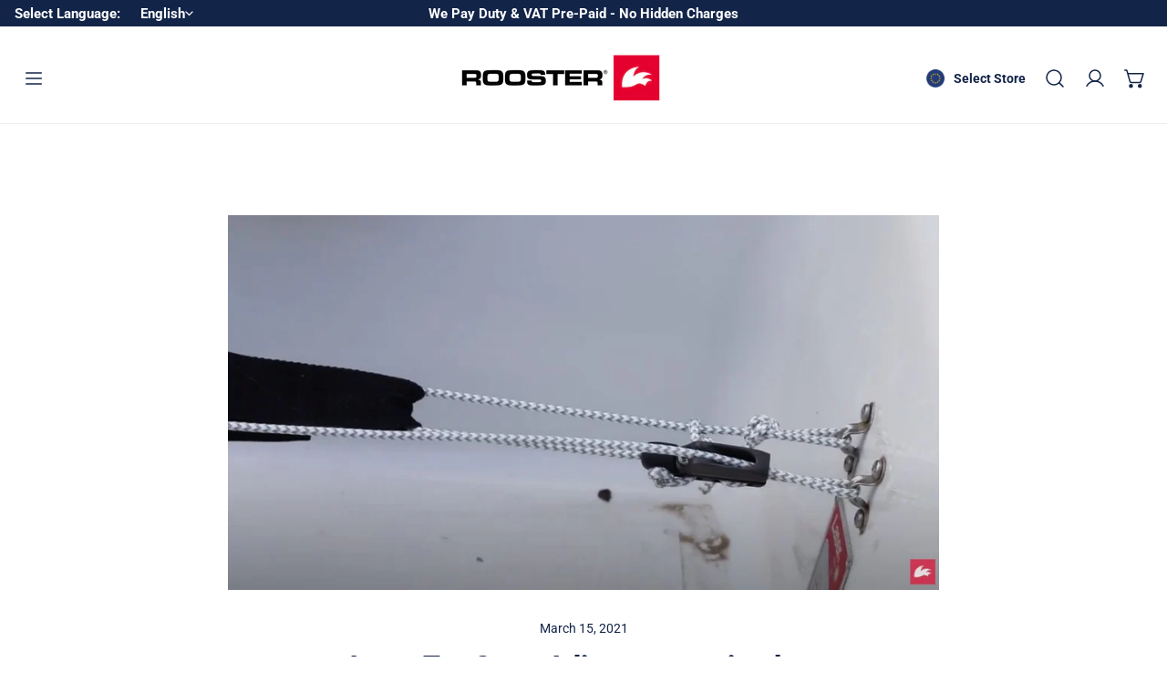

--- FILE ---
content_type: text/html; charset=utf-8
request_url: https://europe.roostersailing.com/blogs/tuning-guide/laser-toe-strap-adjustment-simples
body_size: 54654
content:
<!doctype html>
<html
  class="no-js"
  lang="en"
  
>
  <head>
    <script>
    // function that gets the path of the clicked element. Borrowed from Simo Ahava. https://www.simoahava.com/analytics/create-css-path-variable-for-click-element/
   function gtm_get_click_element_path(element) {
    var el = element;
    if (el instanceof Node) {
      // Build the list of elements along the path
      var elList = [];
      do {
        if (el instanceof Element) {
          var classString = el.classList ? [].slice.call(el.classList).join('.') : '';
          var elementName = (el.tagName ? el.tagName.toLowerCase() : '') + 
              (classString ? '.' + classString : '') + 
              (el.id ? '#' + el.id : '');
          if (elementName) elList.unshift(elementName);
        }
        el = el.parentNode
      } while (el != null);
      // Get the stringified element object name
      var objString = element.toString().match(/\[object (\w+)\]/);
      var elementType = objString ? objString[1] : element.toString();
      var cssString = elList.join(' > ');
      // Return the CSS path as a string, prefixed with the element object name
      return cssString ? elementType + ': ' + cssString : elementType;
    }
   }
    
   window.addEventListener("click", function(event){

     // track clicks on any element and push it to Shopify customer events
     Shopify.analytics.publish("custom_click",{
         click_element : gtm_get_click_element_path(event.target) || '',
         click_id : event.target.id || '',
         click_classes : event.target.className || '',
         click_text : event.target.innerText || '',
         click_target : event.target.target || '',
         click_url : event.target.href || ''
     });

     // track link clicks and push it to Shopify customer events
     var closestLink = event.target.closest('a')
     if (closestLink){
       Shopify.analytics.publish("custom_link_click",{
         click_element : gtm_get_click_element_path(closestLink.target) || '',
         click_id : closestLink.id || '',
         click_classes : closestLink.className || '',
         click_text : closestLink.innerText || '',
         click_target : closestLink.target || '',
         click_url : closestLink.href || ''
       })
     }
  });
</script>
    <meta charset="utf-8">
    <meta http-equiv="X-UA-Compatible" content="IE=edge">
    <meta name="viewport" content="width=device-width,initial-scale=1">
    
    <meta name="theme-color" content="">
    <link rel="canonical" href="https://europe.roostersailing.com/blogs/tuning-guide/laser-toe-strap-adjustment-simples">
    <link rel="preconnect" href="https://cdn.shopify.com" crossorigin>

    <!-- Hotjar Tracking Code for EU Site -->
<script>
    (function(h,o,t,j,a,r){
        h.hj=h.hj||function(){(h.hj.q=h.hj.q||[]).push(arguments)};
        h._hjSettings={hjid:4991222,hjsv:6};
        a=o.getElementsByTagName('head')[0];
        r=o.createElement('script');r.async=1;
        r.src=t+h._hjSettings.hjid+j+h._hjSettings.hjsv;
        a.appendChild(r);
    })(window,document,'https://static.hotjar.com/c/hotjar-','.js?sv=');
</script>

    <!-- Verification Codes -->
    <meta name="facebook-domain-verification" content="86irrzx9x1yninm0sahd4g3117cng3" />
    <meta name="google-site-verification" content="ayawosMKGD8TlR89NFuSBpt1ikkR69rYVYVM5k9uIfU" />
    <!-- End Verification Codes -->
<!-- Start cookieyes banner --> <script id="cookieyes" type="text/javascript" src="https://cdn-cookieyes.com/common/shopify.js"></script> <script id="cookieyes" type="text/javascript" src="https://cdn-cookieyes.com/client_data/98822db9070799c74af32284/script.js"></script> <!-- End cookieyes banner --><link
        rel="icon"
        type="image/png"
        href="//europe.roostersailing.com/cdn/shop/files/ROOSTER_ELEMENT-NOSTRAP_RGB_LIGHT_copy.jpg?crop=center&height=32&v=1723449036&width=32"
      ><link rel="preconnect" href="https://fonts.shopifycdn.com" crossorigin><title>
      Laser Toe Strap Adjustment - simples:

        &ndash; ROOSTER EU</title>

     
      <meta name="description" content="Roosters offering for an adjustable toestrap for a Laser/ILCA® (now legal) This uses 2m of 4mm Easysplice Continuous Control Line and a Clamcleat CL 828-68an. We can supply the New Rules Toestrap Adjustment System for the Laser as a kit to make it easy. There are a couple of knots that help you stabilise the cleat on t">
     

    

<meta property="og:site_name" content="ROOSTER EU">
<meta property="og:url" content="https://europe.roostersailing.com/blogs/tuning-guide/laser-toe-strap-adjustment-simples">
<meta property="og:title" content="Laser Toe Strap Adjustment - simples:">
<meta property="og:type" content="article">
<meta property="og:description" content="Roosters offering for an adjustable toestrap for a Laser/ILCA® (now legal) This uses 2m of 4mm Easysplice Continuous Control Line and a Clamcleat CL 828-68an. We can supply the New Rules Toestrap Adjustment System for the Laser as a kit to make it easy. There are a couple of knots that help you stabilise the cleat on t"><meta property="og:image" content="http://europe.roostersailing.com/cdn/shop/articles/laser_toestrap_adj_0e4ffd48-5564-489e-9334-d597812907af.jpg?v=1760358787">
  <meta property="og:image:secure_url" content="https://europe.roostersailing.com/cdn/shop/articles/laser_toestrap_adj_0e4ffd48-5564-489e-9334-d597812907af.jpg?v=1760358787">
  <meta property="og:image:width" content="1134">
  <meta property="og:image:height" content="597"><meta name="twitter:card" content="summary_large_image">
<meta name="twitter:title" content="Laser Toe Strap Adjustment - simples:">
<meta name="twitter:description" content="Roosters offering for an adjustable toestrap for a Laser/ILCA® (now legal) This uses 2m of 4mm Easysplice Continuous Control Line and a Clamcleat CL 828-68an. We can supply the New Rules Toestrap Adjustment System for the Laser as a kit to make it easy. There are a couple of knots that help you stabilise the cleat on t">

    <style data-shopify>@font-face {
  font-family: Roboto;
  font-weight: 400;
  font-style: normal;
  font-display: swap;
  src: url("//europe.roostersailing.com/cdn/fonts/roboto/roboto_n4.2019d890f07b1852f56ce63ba45b2db45d852cba.woff2") format("woff2"),
       url("//europe.roostersailing.com/cdn/fonts/roboto/roboto_n4.238690e0007583582327135619c5f7971652fa9d.woff") format("woff");
}

  @font-face {
  font-family: Roboto;
  font-weight: 700;
  font-style: normal;
  font-display: swap;
  src: url("//europe.roostersailing.com/cdn/fonts/roboto/roboto_n7.f38007a10afbbde8976c4056bfe890710d51dec2.woff2") format("woff2"),
       url("//europe.roostersailing.com/cdn/fonts/roboto/roboto_n7.94bfdd3e80c7be00e128703d245c207769d763f9.woff") format("woff");
}

  @font-face {
  font-family: Roboto;
  font-weight: 500;
  font-style: normal;
  font-display: swap;
  src: url("//europe.roostersailing.com/cdn/fonts/roboto/roboto_n5.250d51708d76acbac296b0e21ede8f81de4e37aa.woff2") format("woff2"),
       url("//europe.roostersailing.com/cdn/fonts/roboto/roboto_n5.535e8c56f4cbbdea416167af50ab0ff1360a3949.woff") format("woff");
}

  @font-face {
  font-family: Roboto;
  font-weight: 500;
  font-style: italic;
  font-display: swap;
  src: url("//europe.roostersailing.com/cdn/fonts/roboto/roboto_i5.0ae24363bf5844e2ee3295d84078d36c9bd0faf4.woff2") format("woff2"),
       url("//europe.roostersailing.com/cdn/fonts/roboto/roboto_i5.a9cdb6a43048799fe739d389c60b64059e33cf12.woff") format("woff");
}

  @font-face {
  font-family: Roboto;
  font-weight: 400;
  font-style: italic;
  font-display: swap;
  src: url("//europe.roostersailing.com/cdn/fonts/roboto/roboto_i4.57ce898ccda22ee84f49e6b57ae302250655e2d4.woff2") format("woff2"),
       url("//europe.roostersailing.com/cdn/fonts/roboto/roboto_i4.b21f3bd061cbcb83b824ae8c7671a82587b264bf.woff") format("woff");
}

  @font-face {
  font-family: Roboto;
  font-weight: 700;
  font-style: italic;
  font-display: swap;
  src: url("//europe.roostersailing.com/cdn/fonts/roboto/roboto_i7.7ccaf9410746f2c53340607c42c43f90a9005937.woff2") format("woff2"),
       url("//europe.roostersailing.com/cdn/fonts/roboto/roboto_i7.49ec21cdd7148292bffea74c62c0df6e93551516.woff") format("woff");
}

  @font-face {
  font-family: Roboto;
  font-weight: 900;
  font-style: normal;
  font-display: swap;
  src: url("//europe.roostersailing.com/cdn/fonts/roboto/roboto_n9.0c184e6fa23f90226ecbf2340f41a7f829851913.woff2") format("woff2"),
       url("//europe.roostersailing.com/cdn/fonts/roboto/roboto_n9.7211b7d111ec948ac853161b9ab0c32728753cde.woff") format("woff");
}

  @font-face {
  font-family: Roboto;
  font-weight: 900;
  font-style: italic;
  font-display: swap;
  src: url("//europe.roostersailing.com/cdn/fonts/roboto/roboto_i9.8bf6d9508a9a9d1b2375b9f0abd9bf21e05bfc81.woff2") format("woff2"),
       url("//europe.roostersailing.com/cdn/fonts/roboto/roboto_i9.96d6ec64d624107ce21cf389327592d9f557d5b8.woff") format("woff");
}

@font-face {
  font-family: Roboto;
  font-weight: 500;
  font-style: normal;
  font-display: swap;
  src: url("//europe.roostersailing.com/cdn/fonts/roboto/roboto_n5.250d51708d76acbac296b0e21ede8f81de4e37aa.woff2") format("woff2"),
       url("//europe.roostersailing.com/cdn/fonts/roboto/roboto_n5.535e8c56f4cbbdea416167af50ab0ff1360a3949.woff") format("woff");
}
@font-face {
  font-family: Roboto;
  font-weight: 500;
  font-style: normal;
  font-display: swap;
  src: url("//europe.roostersailing.com/cdn/fonts/roboto/roboto_n5.250d51708d76acbac296b0e21ede8f81de4e37aa.woff2") format("woff2"),
       url("//europe.roostersailing.com/cdn/fonts/roboto/roboto_n5.535e8c56f4cbbdea416167af50ab0ff1360a3949.woff") format("woff");
}
@font-face {
  font-family: Roboto;
  font-weight: 900;
  font-style: normal;
  font-display: swap;
  src: url("//europe.roostersailing.com/cdn/fonts/roboto/roboto_n9.0c184e6fa23f90226ecbf2340f41a7f829851913.woff2") format("woff2"),
       url("//europe.roostersailing.com/cdn/fonts/roboto/roboto_n9.7211b7d111ec948ac853161b9ab0c32728753cde.woff") format("woff");
}
@font-face {
  font-family: Roboto;
  font-weight: 300;
  font-style: normal;
  font-display: swap;
  src: url("//europe.roostersailing.com/cdn/fonts/roboto/roboto_n3.9ac06d5955eb603264929711f38e40623ddc14db.woff2") format("woff2"),
       url("//europe.roostersailing.com/cdn/fonts/roboto/roboto_n3.797df4bf78042ba6106158fcf6a8d0e116fbfdae.woff") format("woff");
}
:root {
    --transform-origin-start: left;
    --transform-origin-end: right;
    --animation-duration: 600ms;
    --animation-zoom-fade: z-zoom-fade var(--animation-duration) cubic-bezier(0, 0, 0.3, 1) forwards;

    --font-body-family: Roboto, sans-serif;
    --font-body-style: normal;
    --font-body-weight: 400;
    --font-body-weight-bolder: 500;
    --font-menu-weight: 500;
    --font-btn-weight: 500;

    --font-heading-family: Roboto, sans-serif;
    --font-heading-style: normal;
    --font-heading-weight: 900;
    --font-subheading-weight: 300;
    --font-pcard-title-weight: 900;

    
      --font-btn-family: Roboto, sans-serif;
    
    
      --font-menu-family: Roboto, sans-serif;
    

    
      --font-subheading-family: Roboto, sans-serif;
    

    
      --font-highlight-text-family: Roboto, sans-serif;
      --font-highlight-text-weight: 900;
      --font-highlight-text-style: normal;
    

    
      --font-mega-family: Roboto, sans-serif;
      --font-mega-weight: 900;
      --font-mega-style: normal;
    

    --navigation-transform:none;
    --btn-transform:uppercase;
    --product-title-transform:none;
    --font-heading-transform:none;
    --font-mega-transform:uppercase;
    --font-subheading-transform: uppercase;

    --font-body-scale: 1.0;
    --font-heading-scale: 1.08;
    --font-subheading-scale: 0.94;
    --font-mega-scale: 6.0;
    --font-pcard-title-scale: 1.0;
    --font-heading-spacing: 0px;
    --font-subheading-spacing: 1px;

    --font-hxl-size: calc(var(--font-mega-scale) * 1rem);
    --font-h0-size: calc(var(--font-heading-scale) * 4.8rem);
    --font-h1-size: calc(var(--font-heading-scale) * 4rem);
    --font-h2-size: calc(var(--font-heading-scale) * 3.4rem);
    --font-h3-size: calc(var(--font-heading-scale) * 2.8rem);
    --font-h4-size: calc(var(--font-heading-scale) * 2.2rem);
    --font-h5-size: calc(var(--font-heading-scale) * 1.8rem);
    --font-h6-size: calc(var(--font-heading-scale) * 1.6rem);
    --font-subheading-size: calc(var(--font-subheading-scale) * 1.5rem);
    --font-pcard-title-size: calc(var(--font-pcard-title-scale) * 1.5rem);

    --font-heading-mobile-scale: 0.864;

    --btn-height: 34px;
    --btn-rounded: 6px;

    --color-header-transparent-text: #fff;
    --color-cart-bubble: #222222;
    --color-overlay-bg: #222222;
    --color-overlay-alpha: 64;
    --color-badge-sale: #c63e2c;
    --color-badge-soldout: #b7b7b7;
    --color-badge-hot: #2f53be;
    --color-badge-new: #1d5904;

    --spacing-sections-desktop: 100px;
    --spacing-sections-mobile: 40px;
    --container-width: 1680px;
    --fluid-container-width: 1680px;
    --narrow-container-width: 880px;
    --fluid-offset: 5rem;
    --offset-margin: calc((100vw - var(--container-width)) / 2);
    --arrow-down: url(//europe.roostersailing.com/cdn/shop/t/228/assets/ar-down.svg?v=31605338494599912611765876224);
    --card-corner-radius: 0px;
    --color-swatch-radius: 50%;
    --color-swatch-size: 3.6rem;
    --column-gap-mobile: min(var(--column-gap,1.5rem));
    --header-padding-bottom-small: 2rem;
    --header-padding-bottom: 4rem;
    --header-padding-bottom-large: 6rem;
    --header-padding-bottom-mobile: 3.2rem;
  }:root{
        --color-base-text: 18, 36, 72;
        --color-base-heading: 18, 36, 72;
        --color-base-primary: 255, 255, 255;
        --color-base-background-1: 255, 255, 255;
        --color-base-background-2: 240, 240, 240;
      }
      :root,.color-background-1, .tippy-box[data-theme~='color-background-1'] {
        --color-primary: #ffffff;
      --color-border: #eeeeee;
      --color-background: #ffffff;
      --color-text-body: #122448;
      --color-text-heading: #122448;
      --color-highlight: #e97750;
      --color-link: #122448;
      --color-link-hover: #122448;
      --color-bg-1: #ffffff;
      --color-bg-2: #f0f0f0;
      --color-btn-bg: #122448;
      --color-btn-text: #ffffff;
      --color-btn-secondary-bg: #ededed;
      --color-btn-secondary-border: #ededed;
      --color-btn-secondary-text: #222222;
      --color-btn-bg-hover: #122448;
      --color-btn-text-hover: #ffffff;
      --color-field-bg: #ffffff;
      --color-field-text: #122448;
      --color-field-text-rgb: 18, 36, 72;
      --color-tooltip-bg: #122448;
      --color-tooltip-text: #ffffff;
      --color-product-title: #122448;
      --color-product-price: #122448;
      --color-header-bg: #ffffff;
      --color-header-text: #122448;
      --color-menu-text: #122448;
      --color-menu-text-hover: #122448;
      --color-foreground: 18, 36, 72;
      --color-btn-before: #264d9a;
    }.color-background-2, .tippy-box[data-theme~='color-background-2'] {
        --color-primary: #122448;
      --color-border: #ffffff;
      --color-background: #e3eaf2;
      --color-text-body: #122448;
      --color-text-heading: #122448;
      --color-highlight: #e97750;
      --color-link: #122448;
      --color-link-hover: #122448;
      --color-bg-1: #e3eaf2;
      --color-bg-2: #f6f6f6;
      --color-btn-bg: #222222;
      --color-btn-text: #ffffff;
      --color-btn-secondary-bg: #ededed;
      --color-btn-secondary-border: #ededed;
      --color-btn-secondary-text: #222222;
      --color-btn-bg-hover: #000000;
      --color-btn-text-hover: #ffffff;
      --color-field-bg: #ffffff;
      --color-field-text: #222222;
      --color-field-text-rgb: 34, 34, 34;
      --color-tooltip-bg: #222222;
      --color-tooltip-text: #ffffff;
      --color-product-title: #122448;
      --color-product-price: #222222;
      --color-header-bg: #e3eaf2;
      --color-header-text: #122448;
      --color-menu-text: #122448;
      --color-menu-text-hover: #122448;
      --color-foreground: 18, 36, 72;
      --color-btn-before: #333333;
    }.color-inverse, .tippy-box[data-theme~='color-inverse'] {
        --color-primary: #122448;
      --color-border: #ffffff;
      --color-background: #122448;
      --color-text-body: #ffffff;
      --color-text-heading: #ffffff;
      --color-highlight: #e97750;
      --color-link: #ffffff;
      --color-link-hover: #ffffff;
      --color-bg-1: #122448;
      --color-bg-2: #122448;
      --color-btn-bg: #ffffff;
      --color-btn-text: #222222;
      --color-btn-secondary-bg: #ededed;
      --color-btn-secondary-border: #ededed;
      --color-btn-secondary-text: #222222;
      --color-btn-bg-hover: #f2f2f2;
      --color-btn-text-hover: #222222;
      --color-field-bg: #ffffff;
      --color-field-text: #222222;
      --color-field-text-rgb: 34, 34, 34;
      --color-tooltip-bg: #ffffff;
      --color-tooltip-text: #222222;
      --color-product-title: #ffffff;
      --color-product-price: #ffffff;
      --color-header-bg: #122448;
      --color-header-text: #ffffff;
      --color-menu-text: #ffffff;
      --color-menu-text-hover: #ffffff;
      --color-foreground: 255, 255, 255;
      --color-btn-before: #ffffff;
    }.color-accent, .tippy-box[data-theme~='color-accent'] {
        --color-primary: #222222;
      --color-border: #ffffff;
      --color-background: #222222;
      --color-text-body: #ffffff;
      --color-text-heading: #ffffff;
      --color-highlight: #e97750;
      --color-link: #ffffff;
      --color-link-hover: #ffffff;
      --color-bg-1: #222222;
      --color-bg-2: #222222;
      --color-btn-bg: #ffffff;
      --color-btn-text: #222222;
      --color-btn-secondary-bg: #ededed;
      --color-btn-secondary-border: #ededed;
      --color-btn-secondary-text: #222222;
      --color-btn-bg-hover: #ffffff;
      --color-btn-text-hover: #222222;
      --color-field-bg: #ffffff;
      --color-field-text: #222222;
      --color-field-text-rgb: 34, 34, 34;
      --color-tooltip-bg: #ffffff;
      --color-tooltip-text: #222222;
      --color-product-title: #ffffff;
      --color-product-price: #ffffff;
      --color-header-bg: #222222;
      --color-header-text: #ffffff;
      --color-menu-text: #ffffff;
      --color-menu-text-hover: #ffffff;
      --color-foreground: 255, 255, 255;
      --color-btn-before: #ffffff;
    }.color-scheme-bc4a096f-47f9-4141-9ef7-6cfa59db2227, .tippy-box[data-theme~='color-scheme-bc4a096f-47f9-4141-9ef7-6cfa59db2227'] {
        --color-primary: #ffffff;
      --color-border: #ededed;
      --color-background: #444444;
      --color-text-body: #ffffff;
      --color-text-heading: #ffffff;
      --color-highlight: #e97750;
      --color-link: #ffffff;
      --color-link-hover: #ffffff;
      --color-bg-1: #444444;
      --color-bg-2: #f6f3ee;
      --color-btn-bg: #ffffff;
      --color-btn-text: #444444;
      --color-btn-secondary-bg: #ededed;
      --color-btn-secondary-border: #ededed;
      --color-btn-secondary-text: #444444;
      --color-btn-bg-hover: #000000;
      --color-btn-text-hover: #ffffff;
      --color-field-bg: #ffffff;
      --color-field-text: #444444;
      --color-field-text-rgb: 68, 68, 68;
      --color-tooltip-bg: #444444;
      --color-tooltip-text: #ffffff;
      --color-product-title: #ffffff;
      --color-product-price: #444444;
      --color-header-bg: #444444;
      --color-header-text: #ffffff;
      --color-menu-text: #ffffff;
      --color-menu-text-hover: #ffffff;
      --color-foreground: 255, 255, 255;
      --color-btn-before: #333333;
    }.color-scheme-6c3cb7bc-c3b2-44a7-8b61-25c7547e8185, .tippy-box[data-theme~='color-scheme-6c3cb7bc-c3b2-44a7-8b61-25c7547e8185'] {
        --color-primary: #444444;
      --color-border: #ededed;
      --color-background: #e3eaf2;
      --color-text-body: #122448;
      --color-text-heading: #122448;
      --color-highlight: #e97750;
      --color-link: #122448;
      --color-link-hover: #122448;
      --color-bg-1: #e3eaf2;
      --color-bg-2: #f6f3ee;
      --color-btn-bg: #222222;
      --color-btn-text: #ffffff;
      --color-btn-secondary-bg: #ededed;
      --color-btn-secondary-border: #ededed;
      --color-btn-secondary-text: #222222;
      --color-btn-bg-hover: #000000;
      --color-btn-text-hover: #ffffff;
      --color-field-bg: #ffffff;
      --color-field-text: #444444;
      --color-field-text-rgb: 68, 68, 68;
      --color-tooltip-bg: #444444;
      --color-tooltip-text: #ffffff;
      --color-product-title: #122448;
      --color-product-price: #444444;
      --color-header-bg: #e3eaf2;
      --color-header-text: #122448;
      --color-menu-text: #122448;
      --color-menu-text-hover: #122448;
      --color-foreground: 18, 36, 72;
      --color-btn-before: #333333;
    }.color-scheme-cd86e7e6-de2f-48b8-a41b-9e9c750ce36e, .tippy-box[data-theme~='color-scheme-cd86e7e6-de2f-48b8-a41b-9e9c750ce36e'] {
        --color-primary: #444444;
      --color-border: #ededed;
      --color-background: #ede1da;
      --color-text-body: #444444;
      --color-text-heading: #444444;
      --color-highlight: #e97750;
      --color-link: #444444;
      --color-link-hover: #444444;
      --color-bg-1: #ede1da;
      --color-bg-2: #ffffff;
      --color-btn-bg: #444444;
      --color-btn-text: #ffffff;
      --color-btn-secondary-bg: #ededed;
      --color-btn-secondary-border: #ededed;
      --color-btn-secondary-text: #444444;
      --color-btn-bg-hover: #000000;
      --color-btn-text-hover: #ffffff;
      --color-field-bg: #ffffff;
      --color-field-text: #444444;
      --color-field-text-rgb: 68, 68, 68;
      --color-tooltip-bg: #444444;
      --color-tooltip-text: #ffffff;
      --color-product-title: #444444;
      --color-product-price: #444444;
      --color-header-bg: #ede1da;
      --color-header-text: #444444;
      --color-menu-text: #444444;
      --color-menu-text-hover: #444444;
      --color-foreground: 68, 68, 68;
      --color-btn-before: #333333;
    }.color-scheme-2decda75-2865-45aa-b5b2-b786ea87004a, .tippy-box[data-theme~='color-scheme-2decda75-2865-45aa-b5b2-b786ea87004a'] {
        --color-primary: #444444;
      --color-border: #ededed;
      --color-background: #c5d3d1;
      --color-text-body: #444444;
      --color-text-heading: #444444;
      --color-highlight: #e97750;
      --color-link: #444444;
      --color-link-hover: #444444;
      --color-bg-1: #c5d3d1;
      --color-bg-2: #f6f3ee;
      --color-btn-bg: #444444;
      --color-btn-text: #ffffff;
      --color-btn-secondary-bg: #ededed;
      --color-btn-secondary-border: #ededed;
      --color-btn-secondary-text: #444444;
      --color-btn-bg-hover: #000000;
      --color-btn-text-hover: #ffffff;
      --color-field-bg: #ffffff;
      --color-field-text: #444444;
      --color-field-text-rgb: 68, 68, 68;
      --color-tooltip-bg: #444444;
      --color-tooltip-text: #ffffff;
      --color-product-title: #444444;
      --color-product-price: #444444;
      --color-header-bg: #c5d3d1;
      --color-header-text: #444444;
      --color-menu-text: #444444;
      --color-menu-text-hover: #444444;
      --color-foreground: 68, 68, 68;
      --color-btn-before: #333333;
    }.color-scheme-fcaebfc7-5916-4b13-b092-c835c69b831f, .tippy-box[data-theme~='color-scheme-fcaebfc7-5916-4b13-b092-c835c69b831f'] {
        --color-primary: #ffffff;
      --color-border: #ffffff;
      --color-background: #8b4028;
      --color-text-body: #ffffff;
      --color-text-heading: #ffffff;
      --color-highlight: #e97750;
      --color-link: #ffffff;
      --color-link-hover: #ffffff;
      --color-bg-1: #8b4028;
      --color-bg-2: #f6f3ee;
      --color-btn-bg: #ffffff;
      --color-btn-text: #333333;
      --color-btn-secondary-bg: #ededed;
      --color-btn-secondary-border: #ededed;
      --color-btn-secondary-text: #333333;
      --color-btn-bg-hover: #000000;
      --color-btn-text-hover: #ffffff;
      --color-field-bg: #ffffff;
      --color-field-text: #333333;
      --color-field-text-rgb: 51, 51, 51;
      --color-tooltip-bg: #333333;
      --color-tooltip-text: #ffffff;
      --color-product-title: #ffffff;
      --color-product-price: #333333;
      --color-header-bg: #8b4028;
      --color-header-text: #ffffff;
      --color-menu-text: #ffffff;
      --color-menu-text-hover: #ffffff;
      --color-foreground: 255, 255, 255;
      --color-btn-before: #333333;
    }body, .color-background-1, .color-background-2, .color-inverse, .color-accent, .color-scheme-bc4a096f-47f9-4141-9ef7-6cfa59db2227, .color-scheme-6c3cb7bc-c3b2-44a7-8b61-25c7547e8185, .color-scheme-cd86e7e6-de2f-48b8-a41b-9e9c750ce36e, .color-scheme-2decda75-2865-45aa-b5b2-b786ea87004a, .color-scheme-fcaebfc7-5916-4b13-b092-c835c69b831f {
    color: var(--color-text-body);
    background-color: var(--color-background);
  }
  @media screen and (max-width: 1023.98px) {
    .lg-down\:color-background-1,.lg-down\:color-background-2,.lg-down\:color-inverse,.lg-down\:color-accent,.lg-down\:color-scheme-bc4a096f-47f9-4141-9ef7-6cfa59db2227,.lg-down\:color-scheme-6c3cb7bc-c3b2-44a7-8b61-25c7547e8185,.lg-down\:color-scheme-cd86e7e6-de2f-48b8-a41b-9e9c750ce36e,.lg-down\:color-scheme-2decda75-2865-45aa-b5b2-b786ea87004a,.lg-down\:color-scheme-fcaebfc7-5916-4b13-b092-c835c69b831f {
      color: var(--color-text-body);
      background-color: var(--color-background);
    }
    body .lg-down\:color-background-1 {
        --color-primary: #ffffff;
      --color-border: #eeeeee;
      --color-background: #ffffff;
      --color-text-body: #122448;
      --color-text-heading: #122448;
      --color-highlight: #e97750;
      --color-link: #122448;
      --color-link-hover: #122448;
      --color-bg-1: #ffffff;
      --color-bg-2: #f0f0f0;
      --color-btn-bg: #122448;
      --color-btn-text: #ffffff;
      --color-btn-secondary-bg: #ededed;
      --color-btn-secondary-border: #ededed;
      --color-btn-secondary-text: #222222;
      --color-btn-bg-hover: #122448;
      --color-btn-text-hover: #ffffff;
      --color-field-bg: #ffffff;
      --color-field-text: #122448;
      --color-field-text-rgb: 18, 36, 72;
      --color-tooltip-bg: #122448;
      --color-tooltip-text: #ffffff;
      --color-product-title: #122448;
      --color-product-price: #122448;
      --color-header-bg: #ffffff;
      --color-header-text: #122448;
      --color-menu-text: #122448;
      --color-menu-text-hover: #122448;
      --color-foreground: 18, 36, 72;
      --color-btn-before: #264d9a;
      }body .lg-down\:color-background-2 {
        --color-primary: #122448;
      --color-border: #ffffff;
      --color-background: #e3eaf2;
      --color-text-body: #122448;
      --color-text-heading: #122448;
      --color-highlight: #e97750;
      --color-link: #122448;
      --color-link-hover: #122448;
      --color-bg-1: #e3eaf2;
      --color-bg-2: #f6f6f6;
      --color-btn-bg: #222222;
      --color-btn-text: #ffffff;
      --color-btn-secondary-bg: #ededed;
      --color-btn-secondary-border: #ededed;
      --color-btn-secondary-text: #222222;
      --color-btn-bg-hover: #000000;
      --color-btn-text-hover: #ffffff;
      --color-field-bg: #ffffff;
      --color-field-text: #222222;
      --color-field-text-rgb: 34, 34, 34;
      --color-tooltip-bg: #222222;
      --color-tooltip-text: #ffffff;
      --color-product-title: #122448;
      --color-product-price: #222222;
      --color-header-bg: #e3eaf2;
      --color-header-text: #122448;
      --color-menu-text: #122448;
      --color-menu-text-hover: #122448;
      --color-foreground: 18, 36, 72;
      --color-btn-before: #333333;
      }body .lg-down\:color-inverse {
        --color-primary: #122448;
      --color-border: #ffffff;
      --color-background: #122448;
      --color-text-body: #ffffff;
      --color-text-heading: #ffffff;
      --color-highlight: #e97750;
      --color-link: #ffffff;
      --color-link-hover: #ffffff;
      --color-bg-1: #122448;
      --color-bg-2: #122448;
      --color-btn-bg: #ffffff;
      --color-btn-text: #222222;
      --color-btn-secondary-bg: #ededed;
      --color-btn-secondary-border: #ededed;
      --color-btn-secondary-text: #222222;
      --color-btn-bg-hover: #f2f2f2;
      --color-btn-text-hover: #222222;
      --color-field-bg: #ffffff;
      --color-field-text: #222222;
      --color-field-text-rgb: 34, 34, 34;
      --color-tooltip-bg: #ffffff;
      --color-tooltip-text: #222222;
      --color-product-title: #ffffff;
      --color-product-price: #ffffff;
      --color-header-bg: #122448;
      --color-header-text: #ffffff;
      --color-menu-text: #ffffff;
      --color-menu-text-hover: #ffffff;
      --color-foreground: 255, 255, 255;
      --color-btn-before: #ffffff;
      }body .lg-down\:color-accent {
        --color-primary: #222222;
      --color-border: #ffffff;
      --color-background: #222222;
      --color-text-body: #ffffff;
      --color-text-heading: #ffffff;
      --color-highlight: #e97750;
      --color-link: #ffffff;
      --color-link-hover: #ffffff;
      --color-bg-1: #222222;
      --color-bg-2: #222222;
      --color-btn-bg: #ffffff;
      --color-btn-text: #222222;
      --color-btn-secondary-bg: #ededed;
      --color-btn-secondary-border: #ededed;
      --color-btn-secondary-text: #222222;
      --color-btn-bg-hover: #ffffff;
      --color-btn-text-hover: #222222;
      --color-field-bg: #ffffff;
      --color-field-text: #222222;
      --color-field-text-rgb: 34, 34, 34;
      --color-tooltip-bg: #ffffff;
      --color-tooltip-text: #222222;
      --color-product-title: #ffffff;
      --color-product-price: #ffffff;
      --color-header-bg: #222222;
      --color-header-text: #ffffff;
      --color-menu-text: #ffffff;
      --color-menu-text-hover: #ffffff;
      --color-foreground: 255, 255, 255;
      --color-btn-before: #ffffff;
      }body .lg-down\:color-scheme-bc4a096f-47f9-4141-9ef7-6cfa59db2227 {
        --color-primary: #ffffff;
      --color-border: #ededed;
      --color-background: #444444;
      --color-text-body: #ffffff;
      --color-text-heading: #ffffff;
      --color-highlight: #e97750;
      --color-link: #ffffff;
      --color-link-hover: #ffffff;
      --color-bg-1: #444444;
      --color-bg-2: #f6f3ee;
      --color-btn-bg: #ffffff;
      --color-btn-text: #444444;
      --color-btn-secondary-bg: #ededed;
      --color-btn-secondary-border: #ededed;
      --color-btn-secondary-text: #444444;
      --color-btn-bg-hover: #000000;
      --color-btn-text-hover: #ffffff;
      --color-field-bg: #ffffff;
      --color-field-text: #444444;
      --color-field-text-rgb: 68, 68, 68;
      --color-tooltip-bg: #444444;
      --color-tooltip-text: #ffffff;
      --color-product-title: #ffffff;
      --color-product-price: #444444;
      --color-header-bg: #444444;
      --color-header-text: #ffffff;
      --color-menu-text: #ffffff;
      --color-menu-text-hover: #ffffff;
      --color-foreground: 255, 255, 255;
      --color-btn-before: #333333;
      }body .lg-down\:color-scheme-6c3cb7bc-c3b2-44a7-8b61-25c7547e8185 {
        --color-primary: #444444;
      --color-border: #ededed;
      --color-background: #e3eaf2;
      --color-text-body: #122448;
      --color-text-heading: #122448;
      --color-highlight: #e97750;
      --color-link: #122448;
      --color-link-hover: #122448;
      --color-bg-1: #e3eaf2;
      --color-bg-2: #f6f3ee;
      --color-btn-bg: #222222;
      --color-btn-text: #ffffff;
      --color-btn-secondary-bg: #ededed;
      --color-btn-secondary-border: #ededed;
      --color-btn-secondary-text: #222222;
      --color-btn-bg-hover: #000000;
      --color-btn-text-hover: #ffffff;
      --color-field-bg: #ffffff;
      --color-field-text: #444444;
      --color-field-text-rgb: 68, 68, 68;
      --color-tooltip-bg: #444444;
      --color-tooltip-text: #ffffff;
      --color-product-title: #122448;
      --color-product-price: #444444;
      --color-header-bg: #e3eaf2;
      --color-header-text: #122448;
      --color-menu-text: #122448;
      --color-menu-text-hover: #122448;
      --color-foreground: 18, 36, 72;
      --color-btn-before: #333333;
      }body .lg-down\:color-scheme-cd86e7e6-de2f-48b8-a41b-9e9c750ce36e {
        --color-primary: #444444;
      --color-border: #ededed;
      --color-background: #ede1da;
      --color-text-body: #444444;
      --color-text-heading: #444444;
      --color-highlight: #e97750;
      --color-link: #444444;
      --color-link-hover: #444444;
      --color-bg-1: #ede1da;
      --color-bg-2: #ffffff;
      --color-btn-bg: #444444;
      --color-btn-text: #ffffff;
      --color-btn-secondary-bg: #ededed;
      --color-btn-secondary-border: #ededed;
      --color-btn-secondary-text: #444444;
      --color-btn-bg-hover: #000000;
      --color-btn-text-hover: #ffffff;
      --color-field-bg: #ffffff;
      --color-field-text: #444444;
      --color-field-text-rgb: 68, 68, 68;
      --color-tooltip-bg: #444444;
      --color-tooltip-text: #ffffff;
      --color-product-title: #444444;
      --color-product-price: #444444;
      --color-header-bg: #ede1da;
      --color-header-text: #444444;
      --color-menu-text: #444444;
      --color-menu-text-hover: #444444;
      --color-foreground: 68, 68, 68;
      --color-btn-before: #333333;
      }body .lg-down\:color-scheme-2decda75-2865-45aa-b5b2-b786ea87004a {
        --color-primary: #444444;
      --color-border: #ededed;
      --color-background: #c5d3d1;
      --color-text-body: #444444;
      --color-text-heading: #444444;
      --color-highlight: #e97750;
      --color-link: #444444;
      --color-link-hover: #444444;
      --color-bg-1: #c5d3d1;
      --color-bg-2: #f6f3ee;
      --color-btn-bg: #444444;
      --color-btn-text: #ffffff;
      --color-btn-secondary-bg: #ededed;
      --color-btn-secondary-border: #ededed;
      --color-btn-secondary-text: #444444;
      --color-btn-bg-hover: #000000;
      --color-btn-text-hover: #ffffff;
      --color-field-bg: #ffffff;
      --color-field-text: #444444;
      --color-field-text-rgb: 68, 68, 68;
      --color-tooltip-bg: #444444;
      --color-tooltip-text: #ffffff;
      --color-product-title: #444444;
      --color-product-price: #444444;
      --color-header-bg: #c5d3d1;
      --color-header-text: #444444;
      --color-menu-text: #444444;
      --color-menu-text-hover: #444444;
      --color-foreground: 68, 68, 68;
      --color-btn-before: #333333;
      }body .lg-down\:color-scheme-fcaebfc7-5916-4b13-b092-c835c69b831f {
        --color-primary: #ffffff;
      --color-border: #ffffff;
      --color-background: #8b4028;
      --color-text-body: #ffffff;
      --color-text-heading: #ffffff;
      --color-highlight: #e97750;
      --color-link: #ffffff;
      --color-link-hover: #ffffff;
      --color-bg-1: #8b4028;
      --color-bg-2: #f6f3ee;
      --color-btn-bg: #ffffff;
      --color-btn-text: #333333;
      --color-btn-secondary-bg: #ededed;
      --color-btn-secondary-border: #ededed;
      --color-btn-secondary-text: #333333;
      --color-btn-bg-hover: #000000;
      --color-btn-text-hover: #ffffff;
      --color-field-bg: #ffffff;
      --color-field-text: #333333;
      --color-field-text-rgb: 51, 51, 51;
      --color-tooltip-bg: #333333;
      --color-tooltip-text: #ffffff;
      --color-product-title: #ffffff;
      --color-product-price: #333333;
      --color-header-bg: #8b4028;
      --color-header-text: #ffffff;
      --color-menu-text: #ffffff;
      --color-menu-text-hover: #ffffff;
      --color-foreground: 255, 255, 255;
      --color-btn-before: #333333;
      }
  }
  @media screen and (max-width: 767.98px) {
    .md-down\:color-background-1,.md-down\:color-background-2,.md-down\:color-inverse,.md-down\:color-accent,.md-down\:color-scheme-bc4a096f-47f9-4141-9ef7-6cfa59db2227,.md-down\:color-scheme-6c3cb7bc-c3b2-44a7-8b61-25c7547e8185,.md-down\:color-scheme-cd86e7e6-de2f-48b8-a41b-9e9c750ce36e,.md-down\:color-scheme-2decda75-2865-45aa-b5b2-b786ea87004a,.md-down\:color-scheme-fcaebfc7-5916-4b13-b092-c835c69b831f {
      color: var(--color-text-body);
      background-color: var(--color-background);
    }
    body .md-down\:color-background-1 {
        --color-primary: #ffffff;
      --color-border: #eeeeee;
      --color-background: #ffffff;
      --color-text-body: #122448;
      --color-text-heading: #122448;
      --color-highlight: #e97750;
      --color-link: #122448;
      --color-link-hover: #122448;
      --color-bg-1: #ffffff;
      --color-bg-2: #f0f0f0;
      --color-btn-bg: #122448;
      --color-btn-text: #ffffff;
      --color-btn-secondary-bg: #ededed;
      --color-btn-secondary-border: #ededed;
      --color-btn-secondary-text: #222222;
      --color-btn-bg-hover: #122448;
      --color-btn-text-hover: #ffffff;
      --color-field-bg: #ffffff;
      --color-field-text: #122448;
      --color-field-text-rgb: 18, 36, 72;
      --color-tooltip-bg: #122448;
      --color-tooltip-text: #ffffff;
      --color-product-title: #122448;
      --color-product-price: #122448;
      --color-header-bg: #ffffff;
      --color-header-text: #122448;
      --color-menu-text: #122448;
      --color-menu-text-hover: #122448;
      --color-foreground: 18, 36, 72;
      --color-btn-before: #264d9a;
      }body .md-down\:color-background-2 {
        --color-primary: #122448;
      --color-border: #ffffff;
      --color-background: #e3eaf2;
      --color-text-body: #122448;
      --color-text-heading: #122448;
      --color-highlight: #e97750;
      --color-link: #122448;
      --color-link-hover: #122448;
      --color-bg-1: #e3eaf2;
      --color-bg-2: #f6f6f6;
      --color-btn-bg: #222222;
      --color-btn-text: #ffffff;
      --color-btn-secondary-bg: #ededed;
      --color-btn-secondary-border: #ededed;
      --color-btn-secondary-text: #222222;
      --color-btn-bg-hover: #000000;
      --color-btn-text-hover: #ffffff;
      --color-field-bg: #ffffff;
      --color-field-text: #222222;
      --color-field-text-rgb: 34, 34, 34;
      --color-tooltip-bg: #222222;
      --color-tooltip-text: #ffffff;
      --color-product-title: #122448;
      --color-product-price: #222222;
      --color-header-bg: #e3eaf2;
      --color-header-text: #122448;
      --color-menu-text: #122448;
      --color-menu-text-hover: #122448;
      --color-foreground: 18, 36, 72;
      --color-btn-before: #333333;
      }body .md-down\:color-inverse {
        --color-primary: #122448;
      --color-border: #ffffff;
      --color-background: #122448;
      --color-text-body: #ffffff;
      --color-text-heading: #ffffff;
      --color-highlight: #e97750;
      --color-link: #ffffff;
      --color-link-hover: #ffffff;
      --color-bg-1: #122448;
      --color-bg-2: #122448;
      --color-btn-bg: #ffffff;
      --color-btn-text: #222222;
      --color-btn-secondary-bg: #ededed;
      --color-btn-secondary-border: #ededed;
      --color-btn-secondary-text: #222222;
      --color-btn-bg-hover: #f2f2f2;
      --color-btn-text-hover: #222222;
      --color-field-bg: #ffffff;
      --color-field-text: #222222;
      --color-field-text-rgb: 34, 34, 34;
      --color-tooltip-bg: #ffffff;
      --color-tooltip-text: #222222;
      --color-product-title: #ffffff;
      --color-product-price: #ffffff;
      --color-header-bg: #122448;
      --color-header-text: #ffffff;
      --color-menu-text: #ffffff;
      --color-menu-text-hover: #ffffff;
      --color-foreground: 255, 255, 255;
      --color-btn-before: #ffffff;
      }body .md-down\:color-accent {
        --color-primary: #222222;
      --color-border: #ffffff;
      --color-background: #222222;
      --color-text-body: #ffffff;
      --color-text-heading: #ffffff;
      --color-highlight: #e97750;
      --color-link: #ffffff;
      --color-link-hover: #ffffff;
      --color-bg-1: #222222;
      --color-bg-2: #222222;
      --color-btn-bg: #ffffff;
      --color-btn-text: #222222;
      --color-btn-secondary-bg: #ededed;
      --color-btn-secondary-border: #ededed;
      --color-btn-secondary-text: #222222;
      --color-btn-bg-hover: #ffffff;
      --color-btn-text-hover: #222222;
      --color-field-bg: #ffffff;
      --color-field-text: #222222;
      --color-field-text-rgb: 34, 34, 34;
      --color-tooltip-bg: #ffffff;
      --color-tooltip-text: #222222;
      --color-product-title: #ffffff;
      --color-product-price: #ffffff;
      --color-header-bg: #222222;
      --color-header-text: #ffffff;
      --color-menu-text: #ffffff;
      --color-menu-text-hover: #ffffff;
      --color-foreground: 255, 255, 255;
      --color-btn-before: #ffffff;
      }body .md-down\:color-scheme-bc4a096f-47f9-4141-9ef7-6cfa59db2227 {
        --color-primary: #ffffff;
      --color-border: #ededed;
      --color-background: #444444;
      --color-text-body: #ffffff;
      --color-text-heading: #ffffff;
      --color-highlight: #e97750;
      --color-link: #ffffff;
      --color-link-hover: #ffffff;
      --color-bg-1: #444444;
      --color-bg-2: #f6f3ee;
      --color-btn-bg: #ffffff;
      --color-btn-text: #444444;
      --color-btn-secondary-bg: #ededed;
      --color-btn-secondary-border: #ededed;
      --color-btn-secondary-text: #444444;
      --color-btn-bg-hover: #000000;
      --color-btn-text-hover: #ffffff;
      --color-field-bg: #ffffff;
      --color-field-text: #444444;
      --color-field-text-rgb: 68, 68, 68;
      --color-tooltip-bg: #444444;
      --color-tooltip-text: #ffffff;
      --color-product-title: #ffffff;
      --color-product-price: #444444;
      --color-header-bg: #444444;
      --color-header-text: #ffffff;
      --color-menu-text: #ffffff;
      --color-menu-text-hover: #ffffff;
      --color-foreground: 255, 255, 255;
      --color-btn-before: #333333;
      }body .md-down\:color-scheme-6c3cb7bc-c3b2-44a7-8b61-25c7547e8185 {
        --color-primary: #444444;
      --color-border: #ededed;
      --color-background: #e3eaf2;
      --color-text-body: #122448;
      --color-text-heading: #122448;
      --color-highlight: #e97750;
      --color-link: #122448;
      --color-link-hover: #122448;
      --color-bg-1: #e3eaf2;
      --color-bg-2: #f6f3ee;
      --color-btn-bg: #222222;
      --color-btn-text: #ffffff;
      --color-btn-secondary-bg: #ededed;
      --color-btn-secondary-border: #ededed;
      --color-btn-secondary-text: #222222;
      --color-btn-bg-hover: #000000;
      --color-btn-text-hover: #ffffff;
      --color-field-bg: #ffffff;
      --color-field-text: #444444;
      --color-field-text-rgb: 68, 68, 68;
      --color-tooltip-bg: #444444;
      --color-tooltip-text: #ffffff;
      --color-product-title: #122448;
      --color-product-price: #444444;
      --color-header-bg: #e3eaf2;
      --color-header-text: #122448;
      --color-menu-text: #122448;
      --color-menu-text-hover: #122448;
      --color-foreground: 18, 36, 72;
      --color-btn-before: #333333;
      }body .md-down\:color-scheme-cd86e7e6-de2f-48b8-a41b-9e9c750ce36e {
        --color-primary: #444444;
      --color-border: #ededed;
      --color-background: #ede1da;
      --color-text-body: #444444;
      --color-text-heading: #444444;
      --color-highlight: #e97750;
      --color-link: #444444;
      --color-link-hover: #444444;
      --color-bg-1: #ede1da;
      --color-bg-2: #ffffff;
      --color-btn-bg: #444444;
      --color-btn-text: #ffffff;
      --color-btn-secondary-bg: #ededed;
      --color-btn-secondary-border: #ededed;
      --color-btn-secondary-text: #444444;
      --color-btn-bg-hover: #000000;
      --color-btn-text-hover: #ffffff;
      --color-field-bg: #ffffff;
      --color-field-text: #444444;
      --color-field-text-rgb: 68, 68, 68;
      --color-tooltip-bg: #444444;
      --color-tooltip-text: #ffffff;
      --color-product-title: #444444;
      --color-product-price: #444444;
      --color-header-bg: #ede1da;
      --color-header-text: #444444;
      --color-menu-text: #444444;
      --color-menu-text-hover: #444444;
      --color-foreground: 68, 68, 68;
      --color-btn-before: #333333;
      }body .md-down\:color-scheme-2decda75-2865-45aa-b5b2-b786ea87004a {
        --color-primary: #444444;
      --color-border: #ededed;
      --color-background: #c5d3d1;
      --color-text-body: #444444;
      --color-text-heading: #444444;
      --color-highlight: #e97750;
      --color-link: #444444;
      --color-link-hover: #444444;
      --color-bg-1: #c5d3d1;
      --color-bg-2: #f6f3ee;
      --color-btn-bg: #444444;
      --color-btn-text: #ffffff;
      --color-btn-secondary-bg: #ededed;
      --color-btn-secondary-border: #ededed;
      --color-btn-secondary-text: #444444;
      --color-btn-bg-hover: #000000;
      --color-btn-text-hover: #ffffff;
      --color-field-bg: #ffffff;
      --color-field-text: #444444;
      --color-field-text-rgb: 68, 68, 68;
      --color-tooltip-bg: #444444;
      --color-tooltip-text: #ffffff;
      --color-product-title: #444444;
      --color-product-price: #444444;
      --color-header-bg: #c5d3d1;
      --color-header-text: #444444;
      --color-menu-text: #444444;
      --color-menu-text-hover: #444444;
      --color-foreground: 68, 68, 68;
      --color-btn-before: #333333;
      }body .md-down\:color-scheme-fcaebfc7-5916-4b13-b092-c835c69b831f {
        --color-primary: #ffffff;
      --color-border: #ffffff;
      --color-background: #8b4028;
      --color-text-body: #ffffff;
      --color-text-heading: #ffffff;
      --color-highlight: #e97750;
      --color-link: #ffffff;
      --color-link-hover: #ffffff;
      --color-bg-1: #8b4028;
      --color-bg-2: #f6f3ee;
      --color-btn-bg: #ffffff;
      --color-btn-text: #333333;
      --color-btn-secondary-bg: #ededed;
      --color-btn-secondary-border: #ededed;
      --color-btn-secondary-text: #333333;
      --color-btn-bg-hover: #000000;
      --color-btn-text-hover: #ffffff;
      --color-field-bg: #ffffff;
      --color-field-text: #333333;
      --color-field-text-rgb: 51, 51, 51;
      --color-tooltip-bg: #333333;
      --color-tooltip-text: #ffffff;
      --color-product-title: #ffffff;
      --color-product-price: #333333;
      --color-header-bg: #8b4028;
      --color-header-text: #ffffff;
      --color-menu-text: #ffffff;
      --color-menu-text-hover: #ffffff;
      --color-foreground: 255, 255, 255;
      --color-btn-before: #333333;
      }
  }
  *,
  *::before,
  *::after {
    box-sizing: border-box;
  }
  html {
    font-size: calc(var(--font-body-scale) * 62.5%);
  }
  body {
    min-height: 100%;
    font-size: 1.5rem;
    margin: 0;
    font-family: var(--font-body-family);
    font-style: var(--font-body-style);
    font-weight: var(--font-body-weight);
    -webkit-font-smoothing: antialiased;
    -moz-osx-font-smoothing: grayscale;
    line-height: calc(1 + 0.6 / var(--font-body-scale));
    --font-body-size: 1.5rem;
  }
  h1, h2, h3, h4, h5, h6, .h1, .h2, .h3, .h4, .h5, .h6, .h0, .h-xl {
    font-family: var(--font-heading-family);
    font-style: var(--font-heading-style);
    font-weight: var(--font-heading-weight);
    text-transform: var(--font-heading-transform);
    color: var(--color-text-heading);
    line-height: calc(1 + 0.2 / max(1, var(--font-heading-scale)));
    letter-spacing: var(--font-heading-spacing, 0px);
    word-break: break-word;
    margin: 0 0 1.2rem;
  }
  .h-xl {
    font-family: var(--font-mega-family);
    font-style: var(--font-mega-style);
    font-weight: var(--font-mega-weight);
    text-transform: var(--font-mega-transform, unset);
  }
  @media (max-width: 639px) {
  	h1, h2, h3, h4, h5, h6, .h1, .h2, .h3, .h4, .h5, .h6, .h0, .h-xl {
  		line-height: calc(1 + 0.2 / max(1, var(--font-heading-mobile-scale)));
  	}
  }
  .h-xl {
    font-size: calc(var(--font-mega-scale) * var(--font-heading-mobile-scale) * 1rem);
  }
  .h0 {
    font-size: calc(var(--font-heading-mobile-scale) * var(--font-h0-size));
  }
  h1,.h1 {
    font-size: calc(var(--font-heading-mobile-scale) * var(--font-h1-size));
  }
  h2,.h2 {
    font-size: calc(var(--font-heading-mobile-scale) * var(--font-h2-size));
  }
  h3,.h3 {
    font-size: calc(var(--font-heading-mobile-scale) * var(--font-h3-size));
  }
  h4,.h4 {
    font-size: calc(var(--font-heading-mobile-scale) * var(--font-h4-size));
  }
  h5,.h5 {
    font-size: calc(var(--font-heading-mobile-scale) * 1.8rem);
  }
  h6,.h6 {
    font-size: calc(var(--font-heading-scale) * 1.6rem);
  }
  @media (min-width: 1024px) {
    .h-xl {
      font-size: calc(var(--font-hxl-size) * 0.7);
    }
    .h0 {
      font-size: calc(var(--font-h0-size) * 0.7);
    }
    h1, .h1 {
      font-size: calc(var(--font-h1-size) * 0.7);
    }
    h2, .h2 {
      font-size: calc(var(--font-h2-size) * 0.7);
    }
  }
  @media (min-width: 1280px) {
    .h-xl {
      font-size: var(--font-hxl-size);
    }
    .h0 {
      font-size: var(--font-h0-size);
    }
    h1, .h1 {
      font-size: var(--font-h1-size);
    }
    h2, .h2 {
      font-size: var(--font-h2-size);
    }
    h3, .h3 {
      font-size: var(--font-h3-size);
    }
    h4, .h4 {
      font-size: var(--font-h4-size);
    }
    h5, .h5 {
      font-size: var(--font-h5-size);
    }
    h6, .h6 {
      font-size: var(--font-h6-size);
    }
  }

  .flickity-button,
  [template],
  .hidden,
  .tooltip,
  [data-aria-hidden=true],
  [hidden], .critical-hidden,
  .site-header .critical-hidden, .topbar .critical-hidden, .announcement-bar .critical-hidden {
    display: none
  }
  .block {
    display: block;
  }
  .flex {
    display: flex;
  }
  [style*="--aspect-ratio"] {
    position: relative;
    overflow: hidden;
  }
  [style*="--aspect-ratio"]:before {
    content: "";
    height: 0;
    display: block;
    padding-top: calc(100%/(0 + var(--aspect-ratio, 16/9)));
  }
  [style*="--aspect-ratio"]>:first-child {
    top: 0;
    right: 0;
    bottom: 0;
    left: 0;
    position: absolute!important;
    object-fit: cover;
    width: 100%;
    height: 100%;
  }
  @media (max-width: 639px) {
    [style*="--aspect-ratio"]:before {
      padding-top: calc(100%/(0 + var(--aspect-ratio-mobile, var(--aspect-ratio, 16/9))));
    }
  }
  .overflow-hidden {
    overflow: hidden;
  }
  .content-visibility-auto {
    content-visibility: auto;
  }
  .h-full {
    height: 100%;
  }
  .w-full {
    width: 100%;
  }
  @media (max-width: 1440px) {
    .container-fluid .flickity-wrapper:not(.flickity-controls-group) .flickity-button.previous {
      left: calc(var(--button-size) + (1rem - var(--column-gap, 3rem) / 2)) !important;
    }
    .container-fluid .flickity-wrapper:not(.flickity-controls-group) .flickity-button.next {
      right: calc(var(--button-size) + (1rem - var(--column-gap, 3rem) / 2)) !important;
    }
  }
  .spr-container .spr-header-title {
    font-size: var(--font-h2-size);
  }

  @media (max-width: 639px) {
    .spr-container .spr-header-title {
      font-size: calc(var(--font-heading-mobile-scale) * 3.4rem);
    }
    :root {
      --color-swatch-size: 4.4rem;
    }
  }</style>
    <link href="//europe.roostersailing.com/cdn/shop/t/228/assets/theme.css?v=2853896441028592701765876224" rel="stylesheet" type="text/css" media="all" />
    <link href="//europe.roostersailing.com/cdn/shop/t/228/assets/base.css?v=45269399034291396591765876224" rel="stylesheet" type="text/css" media="all" />
    <link href="//europe.roostersailing.com/cdn/shop/t/228/assets/grid.css?v=48121188432312740561765876224" rel="stylesheet" type="text/css" media="all" />
    <link href="//europe.roostersailing.com/cdn/shop/t/228/assets/components.css?v=30943805677731068791765876224" rel="stylesheet" type="text/css" media="all" />
    <link href="//europe.roostersailing.com/cdn/shop/t/228/assets/custom.css?v=71930422518666166491765876224" rel="stylesheet" type="text/css" media="all" />

    
    <link
      rel="preload"
      href="//europe.roostersailing.com/cdn/shop/t/228/assets/non-critical.css?v=36462501053704504061765876224"
      as="style"
      onload="this.onload=null;this.rel='stylesheet';"
    >
    <link
      rel="preload"
      href="//europe.roostersailing.com/cdn/shop/t/228/assets/flickity-component.css?v=75358560767564246901765876224"
      as="style"
      onload="this.onload=null;this.rel='stylesheet';"
    >
    <link
      rel="preload"
      href="//europe.roostersailing.com/cdn/shop/t/228/assets/modal-component.css?v=55273232524732548991765876224"
      as="style"
      onload="this.onload=null;this.rel='stylesheet';"
    >
    <link
      rel="preload"
      href="//europe.roostersailing.com/cdn/shop/t/228/assets/drawer-component.css?v=150872408552405000701765876224"
      as="style"
      onload="this.onload=null;this.rel='stylesheet';"
    >
    
<noscript>
      <link href="//europe.roostersailing.com/cdn/shop/t/228/assets/non-critical.css?v=36462501053704504061765876224" rel="stylesheet" type="text/css" media="all" />
      <link href="//europe.roostersailing.com/cdn/shop/t/228/assets/components.css?v=30943805677731068791765876224" rel="stylesheet" type="text/css" media="all" />
      <link href="//europe.roostersailing.com/cdn/shop/t/228/assets/flickity-component.css?v=75358560767564246901765876224" rel="stylesheet" type="text/css" media="all" />
      <link href="//europe.roostersailing.com/cdn/shop/t/228/assets/modal-component.css?v=55273232524732548991765876224" rel="stylesheet" type="text/css" media="all" />
      <link href="//europe.roostersailing.com/cdn/shop/t/228/assets/drawer-component.css?v=150872408552405000701765876224" rel="stylesheet" type="text/css" media="all" />
</noscript>
    <script src="//europe.roostersailing.com/cdn/shop/t/228/assets/vendor.js?v=134008917409794351821765876224" defer="defer"></script>
    <script src="//europe.roostersailing.com/cdn/shop/t/228/assets/global.js?v=120885353330225027261765876224" defer="defer"></script>
    <script src="//europe.roostersailing.com/cdn/shop/t/228/assets/lazy-image.js?v=68169924899378488731765876224" defer="defer"></script>
    <script src="//europe.roostersailing.com/cdn/shop/t/228/assets/product-form.js?v=63690690461752812581765876224" defer="defer"></script><script src="//europe.roostersailing.com/cdn/shop/t/228/assets/animations.js?v=45207048919903973931765876224" defer="defer"></script><script>
      document.documentElement.className =
        document.documentElement.className.replace('no-js', 'js');
    </script>

    <script>window.performance && window.performance.mark && window.performance.mark('shopify.content_for_header.start');</script><meta name="google-site-verification" content="ayawosMKGD8TlR89NFuSBpt1ikkR69rYVYVM5k9uIfU">
<meta name="google-site-verification" content="ayawosMKGD8TlR89NFuSBpt1ikkR69rYVYVM5k9uIfU">
<meta id="shopify-digital-wallet" name="shopify-digital-wallet" content="/43101880476/digital_wallets/dialog">
<meta name="shopify-checkout-api-token" content="aa04bfe91c0dcaf466a69feb353c64cc">
<meta id="in-context-paypal-metadata" data-shop-id="43101880476" data-venmo-supported="false" data-environment="production" data-locale="en_US" data-paypal-v4="true" data-currency="EUR">
<link rel="alternate" type="application/atom+xml" title="Feed" href="/blogs/tuning-guide.atom" />
<link rel="alternate" hreflang="x-default" href="https://europe.roostersailing.com/blogs/tuning-guide/laser-toe-strap-adjustment-simples">
<link rel="alternate" hreflang="en-DE" href="https://europe.roostersailing.com/blogs/tuning-guide/laser-toe-strap-adjustment-simples">
<link rel="alternate" hreflang="es-DE" href="https://europe.roostersailing.com/es/blogs/tuning-guide/laser-toe-strap-adjustment-simples">
<script async="async" src="/checkouts/internal/preloads.js?locale=en-DE"></script>
<script id="apple-pay-shop-capabilities" type="application/json">{"shopId":43101880476,"countryCode":"GB","currencyCode":"EUR","merchantCapabilities":["supports3DS"],"merchantId":"gid:\/\/shopify\/Shop\/43101880476","merchantName":"ROOSTER EU","requiredBillingContactFields":["postalAddress","email","phone"],"requiredShippingContactFields":["postalAddress","email","phone"],"shippingType":"shipping","supportedNetworks":["visa","masterCard"],"total":{"type":"pending","label":"ROOSTER EU","amount":"1.00"},"shopifyPaymentsEnabled":false,"supportsSubscriptions":false}</script>
<script id="shopify-features" type="application/json">{"accessToken":"aa04bfe91c0dcaf466a69feb353c64cc","betas":["rich-media-storefront-analytics"],"domain":"europe.roostersailing.com","predictiveSearch":true,"shopId":43101880476,"locale":"en"}</script>
<script>var Shopify = Shopify || {};
Shopify.shop = "rooster-sailing-eu-and-row.myshopify.com";
Shopify.locale = "en";
Shopify.currency = {"active":"EUR","rate":"1.0"};
Shopify.country = "DE";
Shopify.theme = {"name":"End of Year","id":189853991299,"schema_name":"Zest","schema_version":"9.0.0","theme_store_id":null,"role":"main"};
Shopify.theme.handle = "null";
Shopify.theme.style = {"id":null,"handle":null};
Shopify.cdnHost = "europe.roostersailing.com/cdn";
Shopify.routes = Shopify.routes || {};
Shopify.routes.root = "/";</script>
<script type="module">!function(o){(o.Shopify=o.Shopify||{}).modules=!0}(window);</script>
<script>!function(o){function n(){var o=[];function n(){o.push(Array.prototype.slice.apply(arguments))}return n.q=o,n}var t=o.Shopify=o.Shopify||{};t.loadFeatures=n(),t.autoloadFeatures=n()}(window);</script>
<script id="shop-js-analytics" type="application/json">{"pageType":"article"}</script>
<script defer="defer" async type="module" src="//europe.roostersailing.com/cdn/shopifycloud/shop-js/modules/v2/client.init-shop-cart-sync_BApSsMSl.en.esm.js"></script>
<script defer="defer" async type="module" src="//europe.roostersailing.com/cdn/shopifycloud/shop-js/modules/v2/chunk.common_CBoos6YZ.esm.js"></script>
<script type="module">
  await import("//europe.roostersailing.com/cdn/shopifycloud/shop-js/modules/v2/client.init-shop-cart-sync_BApSsMSl.en.esm.js");
await import("//europe.roostersailing.com/cdn/shopifycloud/shop-js/modules/v2/chunk.common_CBoos6YZ.esm.js");

  window.Shopify.SignInWithShop?.initShopCartSync?.({"fedCMEnabled":true,"windoidEnabled":true});

</script>
<script>(function() {
  var isLoaded = false;
  function asyncLoad() {
    if (isLoaded) return;
    isLoaded = true;
    var urls = ["https:\/\/cdn.jsdelivr.net\/gh\/apphq\/slidecart-dist@master\/slidecarthq-forward.js?4\u0026shop=rooster-sailing-eu-and-row.myshopify.com","https:\/\/api.omegatheme.com\/related-videos\/related-videos.js?shop=rooster-sailing-eu-and-row.myshopify.com","https:\/\/deliverytimer.herokuapp.com\/deliverrytimer.js?shop=rooster-sailing-eu-and-row.myshopify.com","https:\/\/storage.googleapis.com\/pdf-uploader-v2.appspot.com\/rooster-sailing-eu-and-row\/script\/script180bc923950.js?shop=rooster-sailing-eu-and-row.myshopify.com","https:\/\/storage.googleapis.com\/pdf-uploader-v2.appspot.com\/rooster-sailing-eu-and-row\/script\/script180bc9238e8.js?shop=rooster-sailing-eu-and-row.myshopify.com","https:\/\/config.gorgias.chat\/bundle-loader\/01GYCCNFNNZ973DX21WEJ270FG?source=shopify1click\u0026shop=rooster-sailing-eu-and-row.myshopify.com","https:\/\/cdn.robinpro.gallery\/js\/client.js?v=5ad0431\u0026shop=rooster-sailing-eu-and-row.myshopify.com","https:\/\/cdn.nfcube.com\/instafeed-e0d1308c077c9a69bdaa97c0b34f4839.js?shop=rooster-sailing-eu-and-row.myshopify.com","https:\/\/cdn.9gtb.com\/loader.js?g_cvt_id=d29d8e43-5906-446f-8992-258a814ea217\u0026shop=rooster-sailing-eu-and-row.myshopify.com"];
    for (var i = 0; i < urls.length; i++) {
      var s = document.createElement('script');
      s.type = 'text/javascript';
      s.async = true;
      s.src = urls[i];
      var x = document.getElementsByTagName('script')[0];
      x.parentNode.insertBefore(s, x);
    }
  };
  if(window.attachEvent) {
    window.attachEvent('onload', asyncLoad);
  } else {
    window.addEventListener('load', asyncLoad, false);
  }
})();</script>
<script id="__st">var __st={"a":43101880476,"offset":3600,"reqid":"81b16b30-b8b3-47a7-86cd-8082ea103c22-1768861780","pageurl":"europe.roostersailing.com\/blogs\/tuning-guide\/laser-toe-strap-adjustment-simples","s":"articles-555833426076","u":"48259512c9a6","p":"article","rtyp":"article","rid":555833426076};</script>
<script>window.ShopifyPaypalV4VisibilityTracking = true;</script>
<script id="captcha-bootstrap">!function(){'use strict';const t='contact',e='account',n='new_comment',o=[[t,t],['blogs',n],['comments',n],[t,'customer']],c=[[e,'customer_login'],[e,'guest_login'],[e,'recover_customer_password'],[e,'create_customer']],r=t=>t.map((([t,e])=>`form[action*='/${t}']:not([data-nocaptcha='true']) input[name='form_type'][value='${e}']`)).join(','),a=t=>()=>t?[...document.querySelectorAll(t)].map((t=>t.form)):[];function s(){const t=[...o],e=r(t);return a(e)}const i='password',u='form_key',d=['recaptcha-v3-token','g-recaptcha-response','h-captcha-response',i],f=()=>{try{return window.sessionStorage}catch{return}},m='__shopify_v',_=t=>t.elements[u];function p(t,e,n=!1){try{const o=window.sessionStorage,c=JSON.parse(o.getItem(e)),{data:r}=function(t){const{data:e,action:n}=t;return t[m]||n?{data:e,action:n}:{data:t,action:n}}(c);for(const[e,n]of Object.entries(r))t.elements[e]&&(t.elements[e].value=n);n&&o.removeItem(e)}catch(o){console.error('form repopulation failed',{error:o})}}const l='form_type',E='cptcha';function T(t){t.dataset[E]=!0}const w=window,h=w.document,L='Shopify',v='ce_forms',y='captcha';let A=!1;((t,e)=>{const n=(g='f06e6c50-85a8-45c8-87d0-21a2b65856fe',I='https://cdn.shopify.com/shopifycloud/storefront-forms-hcaptcha/ce_storefront_forms_captcha_hcaptcha.v1.5.2.iife.js',D={infoText:'Protected by hCaptcha',privacyText:'Privacy',termsText:'Terms'},(t,e,n)=>{const o=w[L][v],c=o.bindForm;if(c)return c(t,g,e,D).then(n);var r;o.q.push([[t,g,e,D],n]),r=I,A||(h.body.append(Object.assign(h.createElement('script'),{id:'captcha-provider',async:!0,src:r})),A=!0)});var g,I,D;w[L]=w[L]||{},w[L][v]=w[L][v]||{},w[L][v].q=[],w[L][y]=w[L][y]||{},w[L][y].protect=function(t,e){n(t,void 0,e),T(t)},Object.freeze(w[L][y]),function(t,e,n,w,h,L){const[v,y,A,g]=function(t,e,n){const i=e?o:[],u=t?c:[],d=[...i,...u],f=r(d),m=r(i),_=r(d.filter((([t,e])=>n.includes(e))));return[a(f),a(m),a(_),s()]}(w,h,L),I=t=>{const e=t.target;return e instanceof HTMLFormElement?e:e&&e.form},D=t=>v().includes(t);t.addEventListener('submit',(t=>{const e=I(t);if(!e)return;const n=D(e)&&!e.dataset.hcaptchaBound&&!e.dataset.recaptchaBound,o=_(e),c=g().includes(e)&&(!o||!o.value);(n||c)&&t.preventDefault(),c&&!n&&(function(t){try{if(!f())return;!function(t){const e=f();if(!e)return;const n=_(t);if(!n)return;const o=n.value;o&&e.removeItem(o)}(t);const e=Array.from(Array(32),(()=>Math.random().toString(36)[2])).join('');!function(t,e){_(t)||t.append(Object.assign(document.createElement('input'),{type:'hidden',name:u})),t.elements[u].value=e}(t,e),function(t,e){const n=f();if(!n)return;const o=[...t.querySelectorAll(`input[type='${i}']`)].map((({name:t})=>t)),c=[...d,...o],r={};for(const[a,s]of new FormData(t).entries())c.includes(a)||(r[a]=s);n.setItem(e,JSON.stringify({[m]:1,action:t.action,data:r}))}(t,e)}catch(e){console.error('failed to persist form',e)}}(e),e.submit())}));const S=(t,e)=>{t&&!t.dataset[E]&&(n(t,e.some((e=>e===t))),T(t))};for(const o of['focusin','change'])t.addEventListener(o,(t=>{const e=I(t);D(e)&&S(e,y())}));const B=e.get('form_key'),M=e.get(l),P=B&&M;t.addEventListener('DOMContentLoaded',(()=>{const t=y();if(P)for(const e of t)e.elements[l].value===M&&p(e,B);[...new Set([...A(),...v().filter((t=>'true'===t.dataset.shopifyCaptcha))])].forEach((e=>S(e,t)))}))}(h,new URLSearchParams(w.location.search),n,t,e,['guest_login'])})(!0,!1)}();</script>
<script integrity="sha256-4kQ18oKyAcykRKYeNunJcIwy7WH5gtpwJnB7kiuLZ1E=" data-source-attribution="shopify.loadfeatures" defer="defer" src="//europe.roostersailing.com/cdn/shopifycloud/storefront/assets/storefront/load_feature-a0a9edcb.js" crossorigin="anonymous"></script>
<script data-source-attribution="shopify.dynamic_checkout.dynamic.init">var Shopify=Shopify||{};Shopify.PaymentButton=Shopify.PaymentButton||{isStorefrontPortableWallets:!0,init:function(){window.Shopify.PaymentButton.init=function(){};var t=document.createElement("script");t.src="https://europe.roostersailing.com/cdn/shopifycloud/portable-wallets/latest/portable-wallets.en.js",t.type="module",document.head.appendChild(t)}};
</script>
<script data-source-attribution="shopify.dynamic_checkout.buyer_consent">
  function portableWalletsHideBuyerConsent(e){var t=document.getElementById("shopify-buyer-consent"),n=document.getElementById("shopify-subscription-policy-button");t&&n&&(t.classList.add("hidden"),t.setAttribute("aria-hidden","true"),n.removeEventListener("click",e))}function portableWalletsShowBuyerConsent(e){var t=document.getElementById("shopify-buyer-consent"),n=document.getElementById("shopify-subscription-policy-button");t&&n&&(t.classList.remove("hidden"),t.removeAttribute("aria-hidden"),n.addEventListener("click",e))}window.Shopify?.PaymentButton&&(window.Shopify.PaymentButton.hideBuyerConsent=portableWalletsHideBuyerConsent,window.Shopify.PaymentButton.showBuyerConsent=portableWalletsShowBuyerConsent);
</script>
<script data-source-attribution="shopify.dynamic_checkout.cart.bootstrap">document.addEventListener("DOMContentLoaded",(function(){function t(){return document.querySelector("shopify-accelerated-checkout-cart, shopify-accelerated-checkout")}if(t())Shopify.PaymentButton.init();else{new MutationObserver((function(e,n){t()&&(Shopify.PaymentButton.init(),n.disconnect())})).observe(document.body,{childList:!0,subtree:!0})}}));
</script>
<link id="shopify-accelerated-checkout-styles" rel="stylesheet" media="screen" href="https://europe.roostersailing.com/cdn/shopifycloud/portable-wallets/latest/accelerated-checkout-backwards-compat.css" crossorigin="anonymous">
<style id="shopify-accelerated-checkout-cart">
        #shopify-buyer-consent {
  margin-top: 1em;
  display: inline-block;
  width: 100%;
}

#shopify-buyer-consent.hidden {
  display: none;
}

#shopify-subscription-policy-button {
  background: none;
  border: none;
  padding: 0;
  text-decoration: underline;
  font-size: inherit;
  cursor: pointer;
}

#shopify-subscription-policy-button::before {
  box-shadow: none;
}

      </style>
<script id="sections-script" data-sections="footer,mobile-sticky-bar" defer="defer" src="//europe.roostersailing.com/cdn/shop/t/228/compiled_assets/scripts.js?v=16206"></script>
<script>window.performance && window.performance.mark && window.performance.mark('shopify.content_for_header.end');</script>

    
<link
        rel="preload"
        as="font"
        href="//europe.roostersailing.com/cdn/fonts/roboto/roboto_n4.2019d890f07b1852f56ce63ba45b2db45d852cba.woff2"
        type="font/woff2"
        crossorigin
        fetchpriority="high"
      ><link
        rel="preload"
        as="font"
        href="//europe.roostersailing.com/cdn/fonts/roboto/roboto_n9.0c184e6fa23f90226ecbf2340f41a7f829851913.woff2"
        type="font/woff2"
        crossorigin
        fetchpriority="high"
      >

    
    

    
<link rel="alternate" hreflang="x-default" href="https://europe.roostersailing.com/blogs/tuning-guide/laser-toe-strap-adjustment-simples"><link rel="alternate" hreflang="en" href="https://europe.roostersailing.com/blogs/tuning-guide/laser-toe-strap-adjustment-simples"><link rel="alternate" hreflang="es" href="https://europe.roostersailing.com/es/blogs/tuning-guide/laser-toe-strap-adjustment-simples"><script id='merchantWidgetScript' src="https://www.gstatic.com/shopping/merchant/merchantwidget.js" defer></script>

<script type="text/javascript">
  
  <!-- BEGIN app block: shopify://apps/instafeed/blocks/head-block/c447db20-095d-4a10-9725-b5977662c9d5 --><link rel="preconnect" href="https://cdn.nfcube.com/">
<link rel="preconnect" href="https://scontent.cdninstagram.com/">


  <script>
    document.addEventListener('DOMContentLoaded', function () {
      let instafeedScript = document.createElement('script');

      
        instafeedScript.src = 'https://cdn.nfcube.com/instafeed-e0d1308c077c9a69bdaa97c0b34f4839.js';
      

      document.body.appendChild(instafeedScript);
    });
  </script>





<!-- END app block --><!-- BEGIN app block: shopify://apps/foxkit-sales-boost/blocks/foxkit-theme-helper/13f41957-6b79-47c1-99a2-e52431f06fff -->
<style data-shopify>
  
  :root {
  	--foxkit-border-radius-btn: 4px;
  	--foxkit-height-btn: 45px;
  	--foxkit-btn-primary-bg: rgba(18, 36, 72, 1);
  	--foxkit-btn-primary-text: #FFFFFF;
  	--foxkit-btn-primary-hover-bg: rgba(18, 36, 72, 1);
  	--foxkit-btn-primary-hover-text: #FFFFFF;
  	--foxkit-btn-secondary-bg: #FFFFFF;
  	--foxkit-btn-secondary-text: rgba(18, 36, 72, 1);
  	--foxkit-btn-secondary-hover-bg: rgba(18, 36, 72, 1);
  	--foxkit-btn-secondary-hover-text: #FFFFFF;
  	--foxkit-text-color: #666666;
  	--foxkit-heading-text-color: rgba(18, 36, 72, 1);
  	--foxkit-prices-color: rgba(18, 36, 72, 1);
  	--foxkit-badge-color: #DA3F3F;
  	--foxkit-border-color: rgba(255, 255, 255, 1);
  }
  
  .foxkit-critical-hidden {
  	display: none !important;
  }
</style>
<script>
   var ShopifyRootUrl = "\/";
   var _useRootBaseUrl = null
   window.FoxKitThemeHelperEnabled = true;
   window.FoxKitPlugins = window.FoxKitPlugins || {}
   window.FoxKitStrings = window.FoxKitStrings || {}
   window.FoxKitAssets = window.FoxKitAssets || {}
   window.FoxKitModules = window.FoxKitModules || {}
   window.FoxKitSettings = {
     discountPrefix: "FX",
     showWaterMark: true,
     multipleLanguages: false,
     primaryLocale: true,
     combineWithProductDiscounts: false,
     enableAjaxAtc: true,
     discountApplyBy: "shopify_functions",
     foxKitBaseUrl: "foxkit.app",
     shopDomain: "https:\/\/europe.roostersailing.com",
     baseUrl: _useRootBaseUrl ? "/" : ShopifyRootUrl.endsWith('/') ? ShopifyRootUrl : ShopifyRootUrl + '/',
     currencyCode: "EUR",
     moneyFormat: !!window.MinimogTheme ? window.MinimogSettings.money_format : "{{amount_with_comma_separator}} €",
     moneyWithCurrencyFormat: "{{amount_with_comma_separator}} €",
     template: "article",
     templateName: "article",
     optimizePerformance: false,routes: {
       root: "\/",
       cart: "\/cart",
       cart_add_url: '/cart/add',
       cart_change_url: '/cart/change',
       cart_update_url: '/cart/update'
     },
     dateNow: "2026\/01\/19 23:29:00+0100 (CET)",
     isMinimogTheme: !!window.MinimogTheme,
     designMode: false,
     pageType: "article",
     pageUrl: "\/blogs\/tuning-guide\/laser-toe-strap-adjustment-simples",
     selectors: null
   };

  FoxKitStrings = {"en":{"date_format":"MM\/dd\/yyyy","discount_summary":"You will get \u003cstrong\u003e{discount_value} OFF\u003c\/strong\u003e on each product","discount_title":"SPECIAL OFFER","free":"FREE","add_button":"Add","add_to_cart_button":"Add to cart","added_button":"Added","bundle_button":"Add selected item(s)","bundle_select":"Select","bundle_selected":"Selected","bundle_total":"Total price","bundle_saved":"Saved","bundle_this_item":"This item","bundle_warning":"Add at least 1 item to build your bundle","bundle_items_added":"The products in the bundle are added to the cart.","qty_discount_title":"{item_count} item(s) get {discount_value} OFF","qty_discount_note":"on each product","prepurchase_title":"Frequently bought with \"{product_title}\"","prepurchase_added":"You just added","incart_title":"Customers also bought with \"{product_title}\"","sizechart_button":"Size chart","field_name":"Enter your name","field_email":"Enter your email","field_birthday":"Date of birth","discount_noti":"* Discount will be calculated and applied at checkout","fox_discount_noti":"* You are entitled to 1 discount offer of \u003cspan\u003e{price}\u003c\/span\u003e (\u003cspan\u003e{discount_title}\u003c\/span\u003e). This offer \u003cb\u003ecan't be combined\u003c\/b\u003e with any other discount you add here!","bis_open":"Notify me when available","bis_heading":"Back in stock alert 📬","bis_desc":"We will send you a notification as soon as this product is available again.","bis_submit":"Notify me","bis_email":"Your email","bis_name":"Your name","bis_phone":"Your phone number","bis_note":"Your note","bis_signup":"Email me with news and offers","bis_thankyou":"Thank you! We'll send you an email when this product is available!","preorder_discount_title":"🎁 Preorder now to get \u003cstrong\u003e{discount_value} OFF\u003c\/strong\u003e","preorder_shipping_note":"🚚 Item will be delivered on or before \u003cstrong\u003e{eta}\u003c\/strong\u003e","preorder_button":"Pre-order","preorder_badge":"Pre-Order","preorder_end_note":"🔥 Preorder will end at \u003cstrong\u003e{end_time}\u003c\/strong\u003e","required_fields":"Please fill all the required fields(*) before Add to cart!","view_cart":"View cart","shipping_label":"Shipping","item_added_to_cart":"{product_title} is added to cart!","email_used":"Email has already been used!","copy_button":"Copy","copied_button":"Copied"}};

  FoxKitAssets = {
    sizechart: "https:\/\/cdn.shopify.com\/extensions\/019b8c19-8484-7ce5-89bf-db65367d5a08\/foxkit-extensions-450\/assets\/size-chart.js",
    preorder: "https:\/\/cdn.shopify.com\/extensions\/019b8c19-8484-7ce5-89bf-db65367d5a08\/foxkit-extensions-450\/assets\/preorder.js",
    preorderBadge: "https:\/\/cdn.shopify.com\/extensions\/019b8c19-8484-7ce5-89bf-db65367d5a08\/foxkit-extensions-450\/assets\/preorder-badge.js",
    prePurchase: "https:\/\/cdn.shopify.com\/extensions\/019b8c19-8484-7ce5-89bf-db65367d5a08\/foxkit-extensions-450\/assets\/pre-purchase.js",
    prePurchaseStyle: "https:\/\/cdn.shopify.com\/extensions\/019b8c19-8484-7ce5-89bf-db65367d5a08\/foxkit-extensions-450\/assets\/pre-purchase.css",
    inCart: "https:\/\/cdn.shopify.com\/extensions\/019b8c19-8484-7ce5-89bf-db65367d5a08\/foxkit-extensions-450\/assets\/incart.js",
    inCartStyle: "https:\/\/cdn.shopify.com\/extensions\/019b8c19-8484-7ce5-89bf-db65367d5a08\/foxkit-extensions-450\/assets\/incart.css",
    productCountdown: "https:\/\/cdn.shopify.com\/extensions\/019b8c19-8484-7ce5-89bf-db65367d5a08\/foxkit-extensions-450\/assets\/product-countdown.css"
  }
  FoxKitPlugins.popUpLock = false
  FoxKitPlugins.luckyWheelLock = false

  
  
    FoxKitPlugins.Countdown = Object.values({}).filter(entry => entry.active).map(entry => ({...(entry || {}), locales: !FoxKitSettings.primaryLocale && entry?.locales?.[Shopify.locale]}))
    FoxKitPlugins.PreOrder = Object.values({}).filter(entry => entry.active)
    FoxKitPlugins.PrePurchase = Object.values({}).filter(entry => entry.active)
    FoxKitPlugins.InCart = Object.values({}).filter(entry => entry.active)
    FoxKitPlugins.QuantityDiscount = Object.values({}).filter(entry => entry.active).map(entry => ({...(entry || {}), locales: !FoxKitSettings.primaryLocale && entry?.locales?.[Shopify.locale]}))
    FoxKitPlugins.Bundle = Object.values({"68528389f728d393e4610db1":{"discount":{"value":5,"type":"PERCENTAGE"},"products":["gid:\/\/shopify\/Product\/6624011780252","gid:\/\/shopify\/Product\/7517313859740","gid:\/\/shopify\/Product\/6625659125916"],"image_ratio":"adapt","position":"inside","layout":"layout-1","show_quantity":true,"default_selected":true,"show_all_variants":true,"deleted":false,"locked":false,"_id":"68528389f728d393e4610db1","shop":"rooster-sailing-eu-and-row.myshopify.com","active":true,"title":"classic AF, Neck G, AF beanie","bundle_heading":"Suggested kit bundle:","button_label":"ADD TO CART","summary_heading":"Your bundle","skip_cart":false,"products_quantity":{"gid:\/\/shopify\/Product\/6624011780252":"1","gid:\/\/shopify\/Product\/7517313859740":"1","gid:\/\/shopify\/Product\/6625659125916":"1"},"design":"design-1","show_target_only":false,"target_product":"gid:\/\/shopify\/Product\/6624011780252","active_discount":true,"createdAt":"2025-06-18T09:14:49.621Z","updatedAt":"2025-06-18T09:14:49.621Z","id":"bundle-1","__v":0,"productHandles":["105299","139484","105359"]},"6852845f300fac93d362d9b5":{"discount":{"value":5,"type":"PERCENTAGE"},"products":["gid:\/\/shopify\/Product\/15032738644355","gid:\/\/shopify\/Product\/14867704250755"],"image_ratio":"adapt","position":"inside","layout":"layout-1","show_quantity":true,"default_selected":true,"show_all_variants":true,"deleted":false,"locked":false,"_id":"6852845f300fac93d362d9b5","shop":"rooster-sailing-eu-and-row.myshopify.com","active":true,"title":"trainers, waterproof sock","bundle_heading":"Suggested kit bundle:","button_label":"ADD TO CART","summary_heading":"Your bundle","skip_cart":false,"products_quantity":{"gid:\/\/shopify\/Product\/15032738644355":"1","gid:\/\/shopify\/Product\/14867704250755":"1"},"design":"design-1","show_target_only":true,"target_product":"gid:\/\/shopify\/Product\/15032738644355","active_discount":true,"createdAt":"2025-06-18T09:18:23.506Z","updatedAt":"2025-06-18T09:18:23.506Z","id":"bundle-2","__v":0,"productHandles":["146695","147398"]},"685284d0300fac93d362f2f2":{"discount":{"value":5,"type":"PERCENTAGE"},"products":["gid:\/\/shopify\/Product\/15056019095939","gid:\/\/shopify\/Product\/6624505266332","gid:\/\/shopify\/Product\/15032738644355"],"image_ratio":"adapt","position":"inside","layout":"layout-1","show_quantity":false,"default_selected":true,"show_all_variants":true,"deleted":false,"locked":false,"_id":"685284d0300fac93d362f2f2","shop":"rooster-sailing-eu-and-row.myshopify.com","active":true,"title":"tech shorts, deck pads, trainers","bundle_heading":"Suggested kit bundle:","button_label":"ADD TO CART","summary_heading":"Your bundle","skip_cart":false,"products_quantity":{"gid:\/\/shopify\/Product\/15056019095939":"1","gid:\/\/shopify\/Product\/6624505266332":"1","gid:\/\/shopify\/Product\/15032738644355":"1"},"design":"design-1","show_target_only":false,"target_product":"gid:\/\/shopify\/Product\/15056019095939","active_discount":true,"createdAt":"2025-06-18T09:20:16.991Z","updatedAt":"2025-06-18T09:20:16.991Z","id":"bundle-3","__v":0,"productHandles":["147265","133334","146695"]},"68528532842a5793d9869094":{"discount":{"value":5,"type":"PERCENTAGE"},"products":["gid:\/\/shopify\/Product\/15046779666819","gid:\/\/shopify\/Product\/6624505266332","gid:\/\/shopify\/Product\/15032738644355"],"image_ratio":"adapt","position":"inside","layout":"layout-1","show_quantity":true,"default_selected":true,"show_all_variants":true,"deleted":false,"locked":false,"_id":"68528532842a5793d9869094","shop":"rooster-sailing-eu-and-row.myshopify.com","active":true,"title":"techshorts W, deckpads, trainers","bundle_heading":"Suggested kit bundle:","button_label":"ADD TO CART","summary_heading":"Your bundle","skip_cart":false,"products_quantity":{"gid:\/\/shopify\/Product\/15046779666819":"1","gid:\/\/shopify\/Product\/6624505266332":"1","gid:\/\/shopify\/Product\/15032738644355":"1"},"design":"design-1","show_target_only":true,"target_product":"gid:\/\/shopify\/Product\/15046779666819","active_discount":true,"createdAt":"2025-06-18T09:21:54.331Z","updatedAt":"2025-06-18T09:21:54.331Z","id":"bundle-4","__v":0,"productHandles":["147275","133334","146695"]},"685286dd300fac93d3635971":{"discount":{"value":5,"type":"PERCENTAGE"},"products":["gid:\/\/shopify\/Product\/6980537680028","gid:\/\/shopify\/Product\/6624160579740","gid:\/\/shopify\/Product\/6624099991708"],"image_ratio":"adapt","position":"inside","layout":"layout-1","show_quantity":true,"default_selected":true,"show_all_variants":true,"deleted":false,"locked":false,"_id":"685286dd300fac93d3635971","shop":"rooster-sailing-eu-and-row.myshopify.com","active":true,"title":"RaceA shorts, WearP Short, Prohike","bundle_heading":"Suggested kit bundle:","button_label":"ADD TO CART","summary_heading":"Your bundle","skip_cart":false,"products_quantity":{"gid:\/\/shopify\/Product\/6980537680028":"1","gid:\/\/shopify\/Product\/6624160579740":"1","gid:\/\/shopify\/Product\/6624099991708":"1"},"design":"design-1","show_target_only":false,"target_product":"gid:\/\/shopify\/Product\/6980537680028","active_discount":true,"createdAt":"2025-06-18T09:29:01.369Z","updatedAt":"2025-06-18T09:29:01.369Z","id":"bundle-5","__v":0,"productHandles":["140024","106750","105330"]},"68528781300fac93d3637d65":{"discount":{"value":10,"type":"PERCENTAGE"},"products":["gid:\/\/shopify\/Product\/6624099991708","gid:\/\/shopify\/Product\/6980537680028","gid:\/\/shopify\/Product\/6624160579740"],"image_ratio":"adapt","position":"inside","layout":"layout-1","show_quantity":true,"default_selected":true,"show_all_variants":true,"deleted":false,"locked":false,"_id":"68528781300fac93d3637d65","shop":"rooster-sailing-eu-and-row.myshopify.com","active":true,"title":"JR RaceA shorts, WearP shorts, ProHike","bundle_heading":"Suggested kit bundle:","button_label":"ADD TO CART","summary_heading":"Your bundle","skip_cart":false,"products_quantity":{"gid:\/\/shopify\/Product\/6624099991708":"1","gid:\/\/shopify\/Product\/6980537680028":"1","gid:\/\/shopify\/Product\/6624160579740":"1"},"design":"design-1","show_target_only":false,"target_product":"gid:\/\/shopify\/Product\/6624099991708","active_discount":false,"createdAt":"2025-06-18T09:31:45.585Z","updatedAt":"2025-06-18T09:31:45.585Z","id":"bundle-6","__v":0,"productHandles":["105330","140024","106750"]},"685287e9842a5793d9872904":{"discount":{"value":5,"type":"PERCENTAGE"},"products":["gid:\/\/shopify\/Product\/7517313859740","gid:\/\/shopify\/Product\/6624105005212","gid:\/\/shopify\/Product\/6624105726108"],"image_ratio":"adapt","position":"inside","layout":"layout-1","show_quantity":true,"default_selected":true,"show_all_variants":true,"deleted":false,"locked":false,"_id":"685287e9842a5793d9872904","shop":"rooster-sailing-eu-and-row.myshopify.com","active":true,"title":"ClassAFW, neckG, AFheadb","bundle_heading":"Suggested kit bundle:","button_label":"ADD TO CART","summary_heading":"Your bundle","skip_cart":false,"products_quantity":{"gid:\/\/shopify\/Product\/7517313859740":"1","gid:\/\/shopify\/Product\/6624105005212":"1","gid:\/\/shopify\/Product\/6624105726108":"1"},"design":"design-1","show_target_only":true,"target_product":"gid:\/\/shopify\/Product\/6624105726108","active_discount":true,"createdAt":"2025-06-18T09:33:29.077Z","updatedAt":"2025-06-18T09:33:29.077Z","id":"bundle-7","__v":0,"productHandles":["139484","105362","105380"]},"6852884037462d93e613088b":{"discount":{"value":5,"type":"PERCENTAGE"},"products":["gid:\/\/shopify\/Product\/6624102711452","gid:\/\/shopify\/Product\/6624014794908"],"image_ratio":"adapt","position":"inside","layout":"layout-1","show_quantity":true,"default_selected":true,"show_all_variants":true,"deleted":false,"locked":false,"_id":"6852884037462d93e613088b","shop":"rooster-sailing-eu-and-row.myshopify.com","active":true,"title":"Aquapro, hothands","bundle_heading":"Suggested kit bundle:","button_label":"ADD TO CART","summary_heading":"Your bundle","skip_cart":false,"products_quantity":{"gid:\/\/shopify\/Product\/6624102711452":"1","gid:\/\/shopify\/Product\/6624014794908":"1"},"design":"design-1","show_target_only":false,"target_product":"gid:\/\/shopify\/Product\/6624102711452","active_discount":true,"createdAt":"2025-06-18T09:34:56.561Z","updatedAt":"2025-06-18T09:34:56.561Z","id":"bundle-8","__v":0,"productHandles":["105354","105322"]},"6852886c903c0693d229422f":{"discount":{"value":10,"type":"PERCENTAGE"},"products":["gid:\/\/shopify\/Product\/6624150585500","gid:\/\/shopify\/Product\/6624148979868"],"image_ratio":"adapt","position":"inside","layout":"layout-1","show_quantity":true,"default_selected":true,"show_all_variants":true,"deleted":false,"locked":false,"_id":"6852886c903c0693d229422f","shop":"rooster-sailing-eu-and-row.myshopify.com","active":true,"title":"Jr aquapro, hothand","bundle_heading":"Suggested kit bundle:","button_label":"ADD TO CART","summary_heading":"Your bundle","skip_cart":false,"products_quantity":{"gid:\/\/shopify\/Product\/6624150585500":"1","gid:\/\/shopify\/Product\/6624148979868":"1"},"design":"design-1","show_target_only":false,"target_product":"gid:\/\/shopify\/Product\/6624150585500","active_discount":false,"createdAt":"2025-06-18T09:35:40.389Z","updatedAt":"2025-06-18T09:35:40.389Z","id":"bundle-9","__v":0,"productHandles":["106635","106623"]},"685288e5842a5793d98759cc":{"discount":{"value":10,"type":"PERCENTAGE"},"products":["gid:\/\/shopify\/Product\/14877826548099","gid:\/\/shopify\/Product\/6625653129372"],"image_ratio":"adapt","position":"inside","layout":"layout-1","show_quantity":true,"default_selected":true,"show_all_variants":true,"deleted":false,"locked":false,"_id":"685288e5842a5793d98759cc","shop":"rooster-sailing-eu-and-row.myshopify.com","active":true,"title":"Overhead BA, race bib","bundle_heading":"Suggested kit bundle:","button_label":"ADD TO CART","summary_heading":"Your bundle","skip_cart":false,"products_quantity":{"gid:\/\/shopify\/Product\/14877826548099":"1","gid:\/\/shopify\/Product\/6625653129372":"1"},"design":"design-1","show_target_only":false,"target_product":"gid:\/\/shopify\/Product\/14877826548099","active_discount":false,"createdAt":"2025-06-18T09:37:41.168Z","updatedAt":"2025-06-18T09:37:41.168Z","id":"bundle-10","__v":0,"productHandles":["106103","105333"]}}).filter(entry => entry.active).map(entry => ({...(entry || {}), locales: !FoxKitSettings.primaryLocale && entry?.locales?.[Shopify.locale]}));
    FoxKitPlugins.Menus = Object.values({});
    FoxKitPlugins.Menus = FoxKitPlugins.Menus?.map((item) => {
      if (typeof item === 'string') return JSON.parse(item);
      return item;
    });
    FoxKitPlugins.MenuData = Object.values({});
    FoxKitPlugins.MenuData = FoxKitPlugins.MenuData?.map((item) => {
      if (typeof item === 'string') return JSON.parse(item);
      return item;
    });

    

  

  
  FoxKitPlugins.StockCountdown = null;
  if(FoxKitPlugins.StockCountdown) FoxKitPlugins.StockCountdown.locales = !FoxKitSettings.primaryLocale && FoxKitPlugins.StockCountdown?.locales?.[Shopify.locale];

  

  
  
</script>

<link href="//cdn.shopify.com/extensions/019b8c19-8484-7ce5-89bf-db65367d5a08/foxkit-extensions-450/assets/main.css" rel="stylesheet" type="text/css" media="all" />
<script src='https://cdn.shopify.com/extensions/019b8c19-8484-7ce5-89bf-db65367d5a08/foxkit-extensions-450/assets/vendor.js' defer='defer' fetchpriority='high'></script>
<script src='https://cdn.shopify.com/extensions/019b8c19-8484-7ce5-89bf-db65367d5a08/foxkit-extensions-450/assets/main.js' defer='defer' fetchpriority='high'></script>
<script src='https://cdn.shopify.com/extensions/019b8c19-8484-7ce5-89bf-db65367d5a08/foxkit-extensions-450/assets/global.js' defer='defer' fetchpriority='low'></script>
























<!-- END app block --><!-- BEGIN app block: shopify://apps/trustify-shoppable-videos/blocks/product_video_extension/f8ad865c-5edf-40a0-9672-4378dafc8d88 --><link href="https://cdn.shopify.com/extensions/019b9d08-8d41-7aad-a946-4f58a88ad769/storefront-22/assets/omg-product-videos-style.css" rel="preload" as="style">
<link rel="stylesheet" type="text/css" href="https://cdn.shopify.com/extensions/019b9d08-8d41-7aad-a946-4f58a88ad769/storefront-22/assets/omg-product-videos-style.css" media="all"
    onload="this.media='all'">

<script id="omgpv-script" type='text/javascript' data-type="custom">
    
    const prepareInitApp = async () => {
        function appendScript(url) {
            const OMGscript = document.createElement('script');
            OMGscript.async = true;
            OMGscript.src = url;
            document.body.appendChild(OMGscript);
        }

        if (document.body) {
            if (!document.getElementById('app-product-video') && document.body) {
                setTimeout(() => {
                    let appendApp = document.createElement('div');
                    appendApp.setAttribute('id', 'app-product-video');
                    document.body.appendChild(appendApp);
                    
                    
                    appendScript("https://cdn.shopify.com/extensions/019b9d08-8d41-7aad-a946-4f58a88ad769/storefront-22/assets/related_video.js");
                    
                }, 200)
                return;
            }
        }

        setTimeout(() => {
            prepareInitApp()
        })
    }
    prepareInitApp()
</script>

<!-- END app block --><!-- BEGIN app block: shopify://apps/gorgias-live-chat-helpdesk/blocks/gorgias/a66db725-7b96-4e3f-916e-6c8e6f87aaaa -->
<script defer data-gorgias-loader-chat src="https://config.gorgias.chat/bundle-loader/shopify/rooster-sailing-eu-and-row.myshopify.com"></script>


<script defer data-gorgias-loader-convert  src="https://cdn.9gtb.com/loader.js"></script>


<script defer data-gorgias-loader-mailto-replace  src="https://config.gorgias.help/api/contact-forms/replace-mailto-script.js?shopName=rooster-sailing-eu-and-row"></script>


<!-- END app block --><!-- BEGIN app block: shopify://apps/klaviyo-email-marketing-sms/blocks/klaviyo-onsite-embed/2632fe16-c075-4321-a88b-50b567f42507 -->












  <script async src="https://static.klaviyo.com/onsite/js/XEmbif/klaviyo.js?company_id=XEmbif"></script>
  <script>!function(){if(!window.klaviyo){window._klOnsite=window._klOnsite||[];try{window.klaviyo=new Proxy({},{get:function(n,i){return"push"===i?function(){var n;(n=window._klOnsite).push.apply(n,arguments)}:function(){for(var n=arguments.length,o=new Array(n),w=0;w<n;w++)o[w]=arguments[w];var t="function"==typeof o[o.length-1]?o.pop():void 0,e=new Promise((function(n){window._klOnsite.push([i].concat(o,[function(i){t&&t(i),n(i)}]))}));return e}}})}catch(n){window.klaviyo=window.klaviyo||[],window.klaviyo.push=function(){var n;(n=window._klOnsite).push.apply(n,arguments)}}}}();</script>

  




  <script>
    window.klaviyoReviewsProductDesignMode = false
  </script>







<!-- END app block --><link href="https://monorail-edge.shopifysvc.com" rel="dns-prefetch">
<script>(function(){if ("sendBeacon" in navigator && "performance" in window) {try {var session_token_from_headers = performance.getEntriesByType('navigation')[0].serverTiming.find(x => x.name == '_s').description;} catch {var session_token_from_headers = undefined;}var session_cookie_matches = document.cookie.match(/_shopify_s=([^;]*)/);var session_token_from_cookie = session_cookie_matches && session_cookie_matches.length === 2 ? session_cookie_matches[1] : "";var session_token = session_token_from_headers || session_token_from_cookie || "";function handle_abandonment_event(e) {var entries = performance.getEntries().filter(function(entry) {return /monorail-edge.shopifysvc.com/.test(entry.name);});if (!window.abandonment_tracked && entries.length === 0) {window.abandonment_tracked = true;var currentMs = Date.now();var navigation_start = performance.timing.navigationStart;var payload = {shop_id: 43101880476,url: window.location.href,navigation_start,duration: currentMs - navigation_start,session_token,page_type: "article"};window.navigator.sendBeacon("https://monorail-edge.shopifysvc.com/v1/produce", JSON.stringify({schema_id: "online_store_buyer_site_abandonment/1.1",payload: payload,metadata: {event_created_at_ms: currentMs,event_sent_at_ms: currentMs}}));}}window.addEventListener('pagehide', handle_abandonment_event);}}());</script>
<script id="web-pixels-manager-setup">(function e(e,d,r,n,o){if(void 0===o&&(o={}),!Boolean(null===(a=null===(i=window.Shopify)||void 0===i?void 0:i.analytics)||void 0===a?void 0:a.replayQueue)){var i,a;window.Shopify=window.Shopify||{};var t=window.Shopify;t.analytics=t.analytics||{};var s=t.analytics;s.replayQueue=[],s.publish=function(e,d,r){return s.replayQueue.push([e,d,r]),!0};try{self.performance.mark("wpm:start")}catch(e){}var l=function(){var e={modern:/Edge?\/(1{2}[4-9]|1[2-9]\d|[2-9]\d{2}|\d{4,})\.\d+(\.\d+|)|Firefox\/(1{2}[4-9]|1[2-9]\d|[2-9]\d{2}|\d{4,})\.\d+(\.\d+|)|Chrom(ium|e)\/(9{2}|\d{3,})\.\d+(\.\d+|)|(Maci|X1{2}).+ Version\/(15\.\d+|(1[6-9]|[2-9]\d|\d{3,})\.\d+)([,.]\d+|)( \(\w+\)|)( Mobile\/\w+|) Safari\/|Chrome.+OPR\/(9{2}|\d{3,})\.\d+\.\d+|(CPU[ +]OS|iPhone[ +]OS|CPU[ +]iPhone|CPU IPhone OS|CPU iPad OS)[ +]+(15[._]\d+|(1[6-9]|[2-9]\d|\d{3,})[._]\d+)([._]\d+|)|Android:?[ /-](13[3-9]|1[4-9]\d|[2-9]\d{2}|\d{4,})(\.\d+|)(\.\d+|)|Android.+Firefox\/(13[5-9]|1[4-9]\d|[2-9]\d{2}|\d{4,})\.\d+(\.\d+|)|Android.+Chrom(ium|e)\/(13[3-9]|1[4-9]\d|[2-9]\d{2}|\d{4,})\.\d+(\.\d+|)|SamsungBrowser\/([2-9]\d|\d{3,})\.\d+/,legacy:/Edge?\/(1[6-9]|[2-9]\d|\d{3,})\.\d+(\.\d+|)|Firefox\/(5[4-9]|[6-9]\d|\d{3,})\.\d+(\.\d+|)|Chrom(ium|e)\/(5[1-9]|[6-9]\d|\d{3,})\.\d+(\.\d+|)([\d.]+$|.*Safari\/(?![\d.]+ Edge\/[\d.]+$))|(Maci|X1{2}).+ Version\/(10\.\d+|(1[1-9]|[2-9]\d|\d{3,})\.\d+)([,.]\d+|)( \(\w+\)|)( Mobile\/\w+|) Safari\/|Chrome.+OPR\/(3[89]|[4-9]\d|\d{3,})\.\d+\.\d+|(CPU[ +]OS|iPhone[ +]OS|CPU[ +]iPhone|CPU IPhone OS|CPU iPad OS)[ +]+(10[._]\d+|(1[1-9]|[2-9]\d|\d{3,})[._]\d+)([._]\d+|)|Android:?[ /-](13[3-9]|1[4-9]\d|[2-9]\d{2}|\d{4,})(\.\d+|)(\.\d+|)|Mobile Safari.+OPR\/([89]\d|\d{3,})\.\d+\.\d+|Android.+Firefox\/(13[5-9]|1[4-9]\d|[2-9]\d{2}|\d{4,})\.\d+(\.\d+|)|Android.+Chrom(ium|e)\/(13[3-9]|1[4-9]\d|[2-9]\d{2}|\d{4,})\.\d+(\.\d+|)|Android.+(UC? ?Browser|UCWEB|U3)[ /]?(15\.([5-9]|\d{2,})|(1[6-9]|[2-9]\d|\d{3,})\.\d+)\.\d+|SamsungBrowser\/(5\.\d+|([6-9]|\d{2,})\.\d+)|Android.+MQ{2}Browser\/(14(\.(9|\d{2,})|)|(1[5-9]|[2-9]\d|\d{3,})(\.\d+|))(\.\d+|)|K[Aa][Ii]OS\/(3\.\d+|([4-9]|\d{2,})\.\d+)(\.\d+|)/},d=e.modern,r=e.legacy,n=navigator.userAgent;return n.match(d)?"modern":n.match(r)?"legacy":"unknown"}(),u="modern"===l?"modern":"legacy",c=(null!=n?n:{modern:"",legacy:""})[u],f=function(e){return[e.baseUrl,"/wpm","/b",e.hashVersion,"modern"===e.buildTarget?"m":"l",".js"].join("")}({baseUrl:d,hashVersion:r,buildTarget:u}),m=function(e){var d=e.version,r=e.bundleTarget,n=e.surface,o=e.pageUrl,i=e.monorailEndpoint;return{emit:function(e){var a=e.status,t=e.errorMsg,s=(new Date).getTime(),l=JSON.stringify({metadata:{event_sent_at_ms:s},events:[{schema_id:"web_pixels_manager_load/3.1",payload:{version:d,bundle_target:r,page_url:o,status:a,surface:n,error_msg:t},metadata:{event_created_at_ms:s}}]});if(!i)return console&&console.warn&&console.warn("[Web Pixels Manager] No Monorail endpoint provided, skipping logging."),!1;try{return self.navigator.sendBeacon.bind(self.navigator)(i,l)}catch(e){}var u=new XMLHttpRequest;try{return u.open("POST",i,!0),u.setRequestHeader("Content-Type","text/plain"),u.send(l),!0}catch(e){return console&&console.warn&&console.warn("[Web Pixels Manager] Got an unhandled error while logging to Monorail."),!1}}}}({version:r,bundleTarget:l,surface:e.surface,pageUrl:self.location.href,monorailEndpoint:e.monorailEndpoint});try{o.browserTarget=l,function(e){var d=e.src,r=e.async,n=void 0===r||r,o=e.onload,i=e.onerror,a=e.sri,t=e.scriptDataAttributes,s=void 0===t?{}:t,l=document.createElement("script"),u=document.querySelector("head"),c=document.querySelector("body");if(l.async=n,l.src=d,a&&(l.integrity=a,l.crossOrigin="anonymous"),s)for(var f in s)if(Object.prototype.hasOwnProperty.call(s,f))try{l.dataset[f]=s[f]}catch(e){}if(o&&l.addEventListener("load",o),i&&l.addEventListener("error",i),u)u.appendChild(l);else{if(!c)throw new Error("Did not find a head or body element to append the script");c.appendChild(l)}}({src:f,async:!0,onload:function(){if(!function(){var e,d;return Boolean(null===(d=null===(e=window.Shopify)||void 0===e?void 0:e.analytics)||void 0===d?void 0:d.initialized)}()){var d=window.webPixelsManager.init(e)||void 0;if(d){var r=window.Shopify.analytics;r.replayQueue.forEach((function(e){var r=e[0],n=e[1],o=e[2];d.publishCustomEvent(r,n,o)})),r.replayQueue=[],r.publish=d.publishCustomEvent,r.visitor=d.visitor,r.initialized=!0}}},onerror:function(){return m.emit({status:"failed",errorMsg:"".concat(f," has failed to load")})},sri:function(e){var d=/^sha384-[A-Za-z0-9+/=]+$/;return"string"==typeof e&&d.test(e)}(c)?c:"",scriptDataAttributes:o}),m.emit({status:"loading"})}catch(e){m.emit({status:"failed",errorMsg:(null==e?void 0:e.message)||"Unknown error"})}}})({shopId: 43101880476,storefrontBaseUrl: "https://europe.roostersailing.com",extensionsBaseUrl: "https://extensions.shopifycdn.com/cdn/shopifycloud/web-pixels-manager",monorailEndpoint: "https://monorail-edge.shopifysvc.com/unstable/produce_batch",surface: "storefront-renderer",enabledBetaFlags: ["2dca8a86"],webPixelsConfigList: [{"id":"3227124099","configuration":"{\"accountID\":\"XEmbif\",\"webPixelConfig\":\"eyJlbmFibGVBZGRlZFRvQ2FydEV2ZW50cyI6IHRydWV9\"}","eventPayloadVersion":"v1","runtimeContext":"STRICT","scriptVersion":"524f6c1ee37bacdca7657a665bdca589","type":"APP","apiClientId":123074,"privacyPurposes":["ANALYTICS","MARKETING"],"dataSharingAdjustments":{"protectedCustomerApprovalScopes":["read_customer_address","read_customer_email","read_customer_name","read_customer_personal_data","read_customer_phone"]}},{"id":"930972035","configuration":"{\"config\":\"{\\\"pixel_id\\\":\\\"GT-PZQZKTS\\\",\\\"target_country\\\":\\\"DE\\\",\\\"gtag_events\\\":[{\\\"type\\\":\\\"view_item\\\",\\\"action_label\\\":\\\"MC-C56E83N8Z8\\\"},{\\\"type\\\":\\\"purchase\\\",\\\"action_label\\\":\\\"MC-C56E83N8Z8\\\"},{\\\"type\\\":\\\"page_view\\\",\\\"action_label\\\":\\\"MC-C56E83N8Z8\\\"}],\\\"enable_monitoring_mode\\\":false}\"}","eventPayloadVersion":"v1","runtimeContext":"OPEN","scriptVersion":"b2a88bafab3e21179ed38636efcd8a93","type":"APP","apiClientId":1780363,"privacyPurposes":[],"dataSharingAdjustments":{"protectedCustomerApprovalScopes":["read_customer_address","read_customer_email","read_customer_name","read_customer_personal_data","read_customer_phone"]}},{"id":"106135708","configuration":"{\"accountID\":\"82f25811-b8d7-463e-980a-687c6e4ebc88\"}","eventPayloadVersion":"v1","runtimeContext":"STRICT","scriptVersion":"d0369370d97f2cca6d5c273406637796","type":"APP","apiClientId":5433881,"privacyPurposes":["ANALYTICS","MARKETING","SALE_OF_DATA"],"dataSharingAdjustments":{"protectedCustomerApprovalScopes":["read_customer_email","read_customer_name","read_customer_personal_data"]}},{"id":"11960476","configuration":"{\"myshopifyDomain\":\"rooster-sailing-eu-and-row.myshopify.com\"}","eventPayloadVersion":"v1","runtimeContext":"STRICT","scriptVersion":"23b97d18e2aa74363140dc29c9284e87","type":"APP","apiClientId":2775569,"privacyPurposes":["ANALYTICS","MARKETING","SALE_OF_DATA"],"dataSharingAdjustments":{"protectedCustomerApprovalScopes":["read_customer_address","read_customer_email","read_customer_name","read_customer_phone","read_customer_personal_data"]}},{"id":"145883523","eventPayloadVersion":"1","runtimeContext":"LAX","scriptVersion":"1","type":"CUSTOM","privacyPurposes":[],"name":"GTM Pixel"},{"id":"shopify-app-pixel","configuration":"{}","eventPayloadVersion":"v1","runtimeContext":"STRICT","scriptVersion":"0450","apiClientId":"shopify-pixel","type":"APP","privacyPurposes":["ANALYTICS","MARKETING"]},{"id":"shopify-custom-pixel","eventPayloadVersion":"v1","runtimeContext":"LAX","scriptVersion":"0450","apiClientId":"shopify-pixel","type":"CUSTOM","privacyPurposes":["ANALYTICS","MARKETING"]}],isMerchantRequest: false,initData: {"shop":{"name":"ROOSTER EU","paymentSettings":{"currencyCode":"EUR"},"myshopifyDomain":"rooster-sailing-eu-and-row.myshopify.com","countryCode":"GB","storefrontUrl":"https:\/\/europe.roostersailing.com"},"customer":null,"cart":null,"checkout":null,"productVariants":[],"purchasingCompany":null},},"https://europe.roostersailing.com/cdn","fcfee988w5aeb613cpc8e4bc33m6693e112",{"modern":"","legacy":""},{"shopId":"43101880476","storefrontBaseUrl":"https:\/\/europe.roostersailing.com","extensionBaseUrl":"https:\/\/extensions.shopifycdn.com\/cdn\/shopifycloud\/web-pixels-manager","surface":"storefront-renderer","enabledBetaFlags":"[\"2dca8a86\"]","isMerchantRequest":"false","hashVersion":"fcfee988w5aeb613cpc8e4bc33m6693e112","publish":"custom","events":"[[\"page_viewed\",{}]]"});</script><script>
  window.ShopifyAnalytics = window.ShopifyAnalytics || {};
  window.ShopifyAnalytics.meta = window.ShopifyAnalytics.meta || {};
  window.ShopifyAnalytics.meta.currency = 'EUR';
  var meta = {"page":{"pageType":"article","resourceType":"article","resourceId":555833426076,"requestId":"81b16b30-b8b3-47a7-86cd-8082ea103c22-1768861780"}};
  for (var attr in meta) {
    window.ShopifyAnalytics.meta[attr] = meta[attr];
  }
</script>
<script class="analytics">
  (function () {
    var customDocumentWrite = function(content) {
      var jquery = null;

      if (window.jQuery) {
        jquery = window.jQuery;
      } else if (window.Checkout && window.Checkout.$) {
        jquery = window.Checkout.$;
      }

      if (jquery) {
        jquery('body').append(content);
      }
    };

    var hasLoggedConversion = function(token) {
      if (token) {
        return document.cookie.indexOf('loggedConversion=' + token) !== -1;
      }
      return false;
    }

    var setCookieIfConversion = function(token) {
      if (token) {
        var twoMonthsFromNow = new Date(Date.now());
        twoMonthsFromNow.setMonth(twoMonthsFromNow.getMonth() + 2);

        document.cookie = 'loggedConversion=' + token + '; expires=' + twoMonthsFromNow;
      }
    }

    var trekkie = window.ShopifyAnalytics.lib = window.trekkie = window.trekkie || [];
    if (trekkie.integrations) {
      return;
    }
    trekkie.methods = [
      'identify',
      'page',
      'ready',
      'track',
      'trackForm',
      'trackLink'
    ];
    trekkie.factory = function(method) {
      return function() {
        var args = Array.prototype.slice.call(arguments);
        args.unshift(method);
        trekkie.push(args);
        return trekkie;
      };
    };
    for (var i = 0; i < trekkie.methods.length; i++) {
      var key = trekkie.methods[i];
      trekkie[key] = trekkie.factory(key);
    }
    trekkie.load = function(config) {
      trekkie.config = config || {};
      trekkie.config.initialDocumentCookie = document.cookie;
      var first = document.getElementsByTagName('script')[0];
      var script = document.createElement('script');
      script.type = 'text/javascript';
      script.onerror = function(e) {
        var scriptFallback = document.createElement('script');
        scriptFallback.type = 'text/javascript';
        scriptFallback.onerror = function(error) {
                var Monorail = {
      produce: function produce(monorailDomain, schemaId, payload) {
        var currentMs = new Date().getTime();
        var event = {
          schema_id: schemaId,
          payload: payload,
          metadata: {
            event_created_at_ms: currentMs,
            event_sent_at_ms: currentMs
          }
        };
        return Monorail.sendRequest("https://" + monorailDomain + "/v1/produce", JSON.stringify(event));
      },
      sendRequest: function sendRequest(endpointUrl, payload) {
        // Try the sendBeacon API
        if (window && window.navigator && typeof window.navigator.sendBeacon === 'function' && typeof window.Blob === 'function' && !Monorail.isIos12()) {
          var blobData = new window.Blob([payload], {
            type: 'text/plain'
          });

          if (window.navigator.sendBeacon(endpointUrl, blobData)) {
            return true;
          } // sendBeacon was not successful

        } // XHR beacon

        var xhr = new XMLHttpRequest();

        try {
          xhr.open('POST', endpointUrl);
          xhr.setRequestHeader('Content-Type', 'text/plain');
          xhr.send(payload);
        } catch (e) {
          console.log(e);
        }

        return false;
      },
      isIos12: function isIos12() {
        return window.navigator.userAgent.lastIndexOf('iPhone; CPU iPhone OS 12_') !== -1 || window.navigator.userAgent.lastIndexOf('iPad; CPU OS 12_') !== -1;
      }
    };
    Monorail.produce('monorail-edge.shopifysvc.com',
      'trekkie_storefront_load_errors/1.1',
      {shop_id: 43101880476,
      theme_id: 189853991299,
      app_name: "storefront",
      context_url: window.location.href,
      source_url: "//europe.roostersailing.com/cdn/s/trekkie.storefront.cd680fe47e6c39ca5d5df5f0a32d569bc48c0f27.min.js"});

        };
        scriptFallback.async = true;
        scriptFallback.src = '//europe.roostersailing.com/cdn/s/trekkie.storefront.cd680fe47e6c39ca5d5df5f0a32d569bc48c0f27.min.js';
        first.parentNode.insertBefore(scriptFallback, first);
      };
      script.async = true;
      script.src = '//europe.roostersailing.com/cdn/s/trekkie.storefront.cd680fe47e6c39ca5d5df5f0a32d569bc48c0f27.min.js';
      first.parentNode.insertBefore(script, first);
    };
    trekkie.load(
      {"Trekkie":{"appName":"storefront","development":false,"defaultAttributes":{"shopId":43101880476,"isMerchantRequest":null,"themeId":189853991299,"themeCityHash":"10964722702708406440","contentLanguage":"en","currency":"EUR"},"isServerSideCookieWritingEnabled":true,"monorailRegion":"shop_domain","enabledBetaFlags":["65f19447"]},"Session Attribution":{},"S2S":{"facebookCapiEnabled":false,"source":"trekkie-storefront-renderer","apiClientId":580111}}
    );

    var loaded = false;
    trekkie.ready(function() {
      if (loaded) return;
      loaded = true;

      window.ShopifyAnalytics.lib = window.trekkie;

      var originalDocumentWrite = document.write;
      document.write = customDocumentWrite;
      try { window.ShopifyAnalytics.merchantGoogleAnalytics.call(this); } catch(error) {};
      document.write = originalDocumentWrite;

      window.ShopifyAnalytics.lib.page(null,{"pageType":"article","resourceType":"article","resourceId":555833426076,"requestId":"81b16b30-b8b3-47a7-86cd-8082ea103c22-1768861780","shopifyEmitted":true});

      var match = window.location.pathname.match(/checkouts\/(.+)\/(thank_you|post_purchase)/)
      var token = match? match[1]: undefined;
      if (!hasLoggedConversion(token)) {
        setCookieIfConversion(token);
        
      }
    });


        var eventsListenerScript = document.createElement('script');
        eventsListenerScript.async = true;
        eventsListenerScript.src = "//europe.roostersailing.com/cdn/shopifycloud/storefront/assets/shop_events_listener-3da45d37.js";
        document.getElementsByTagName('head')[0].appendChild(eventsListenerScript);

})();</script>
  <script>
  if (!window.ga || (window.ga && typeof window.ga !== 'function')) {
    window.ga = function ga() {
      (window.ga.q = window.ga.q || []).push(arguments);
      if (window.Shopify && window.Shopify.analytics && typeof window.Shopify.analytics.publish === 'function') {
        window.Shopify.analytics.publish("ga_stub_called", {}, {sendTo: "google_osp_migration"});
      }
      console.error("Shopify's Google Analytics stub called with:", Array.from(arguments), "\nSee https://help.shopify.com/manual/promoting-marketing/pixels/pixel-migration#google for more information.");
    };
    if (window.Shopify && window.Shopify.analytics && typeof window.Shopify.analytics.publish === 'function') {
      window.Shopify.analytics.publish("ga_stub_initialized", {}, {sendTo: "google_osp_migration"});
    }
  }
</script>
<script
  defer
  src="https://europe.roostersailing.com/cdn/shopifycloud/perf-kit/shopify-perf-kit-3.0.4.min.js"
  data-application="storefront-renderer"
  data-shop-id="43101880476"
  data-render-region="gcp-us-east1"
  data-page-type="article"
  data-theme-instance-id="189853991299"
  data-theme-name="Zest"
  data-theme-version="9.0.0"
  data-monorail-region="shop_domain"
  data-resource-timing-sampling-rate="10"
  data-shs="true"
  data-shs-beacon="true"
  data-shs-export-with-fetch="true"
  data-shs-logs-sample-rate="1"
  data-shs-beacon-endpoint="https://europe.roostersailing.com/api/collect"
></script>
</head>

  <body class="template-article article-">
    
    
<div class="f-page-transition no-js-hidden">
        <div class="f-page-transition__spinner">
          <div class="f-page-transition__spinner-content">
            <div></div>
          </div>
        </div>
      </div><a class="skip-to-content-link btn visually-hidden" href="#MainContent">Skip to content</a>

    <div class="site-wrapper"><style data-shopify>
  .f-button--scroll-top {
    position: fixed;
    right: 16px;
    bottom: 86px;
    z-index: 1000 !important;
    border-radius: 50%;
    padding: 0;
    display: inline-flex;
    align-items: center;
    justify-content: center;
    width: 4rem;
    height: 4rem;
    opacity: 0;
  }
  .f-button--scroll-top svg {
    transform: rotate(270deg);
  }

  .f-button--scroll-top.is-show {
    opacity: 1;
  }
</style>
<button
  id="scroll-to-top-button"
  class="btn btn--primary f-button--scroll-top"
  aria-label="Scroll to Top">
  <svg
    xmlns="http://www.w3.org/2000/svg"
    width="16"
    height="16"
    viewBox="0 0 16 16"
    fill="none">
    <path
      d="M2.5 8H13.5"
      stroke="currentColor"
      stroke-width="1.5"
      stroke-linecap="round"
      stroke-linejoin="round" />
    <path
      d="M9 3.5L13.5 8L9 12.5"
      stroke="currentColor"
      stroke-width="1.5"
      stroke-linecap="round"
      stroke-linejoin="round" />
  </svg>
</button>

<!-- BEGIN sections: header-group -->
<div id="shopify-section-sections--27320733467011__header_language_XXFVGP" class="shopify-section shopify-section-group-header-group"><div class="top-bar">
  <div class="selector">
    <label for="language-selector" class="language-label">Select Language:</label>
 <strong> <link
  rel="preload"
  href="//europe.roostersailing.com/cdn/shop/t/228/assets/localization-form.css?v=66917361113757837841765876224"
  as="style"
  onload="this.onload=null;this.rel='stylesheet';"
>
<script src="//europe.roostersailing.com/cdn/shop/t/228/assets/localization-form.js?v=63146318516881510761765876224" defer="defer"></script>


  <div class="language-switcher ">
    <noscript><form method="post" action="/localization" id="language-27_NoScript" accept-charset="UTF-8" class="selectors-form" enctype="multipart/form-data" data-disclosure-form=""><input type="hidden" name="form_type" value="localization" /><input type="hidden" name="utf8" value="✓" /><input type="hidden" name="_method" value="put" /><input type="hidden" name="return_to" value="/blogs/tuning-guide/laser-toe-strap-adjustment-simples" /><h2 class="visually-hidden">Language</h2>
        <div class="form-group">
          <select
            class="localization-selector form-control"
            name="locale_code"
            aria-labelledby="CountryLabelNoScript-language-27"
          >
            
              <option
                value="en"
                
                  selected
                
              >
                English
              </option>
              <option
                value="es"
                
              >
                Español
              </option></select>
          <button class="btn btn--with-icon btn--square" aria-label="Update language">
            
            <svg
  xmlns="http://www.w3.org/2000/svg"
  aria-hidden="true"
  focusable="false"
  role="presentation"
  viewBox="0 0 24 24"
  fill="none"
  stroke="currentColor"
  stroke-width="2"
  stroke-linecap="round"
  stroke-linejoin="round"
  class="f-icon-svg f-icon--large f-icon-arrow-right"
>
  <line x1="5" y1="12" x2="19" y2="12"></line><polyline points="12 5 19 12 12 19"></polyline>
</svg>

            
            <span class="visually-hidden">Update language</span>
          </button>
        </div>
      </form>
    </noscript>
    <localization-form
      class="f-disclosure no-js-hidden f-disclosure--down"
      data-disclosure-locale
    ><form method="post" action="/localization" id="language-27" accept-charset="UTF-8" class="selectors-form" enctype="multipart/form-data" data-disclosure-form=""><input type="hidden" name="form_type" value="localization" /><input type="hidden" name="utf8" value="✓" /><input type="hidden" name="_method" value="put" /><input type="hidden" name="return_to" value="/blogs/tuning-guide/laser-toe-strap-adjustment-simples" /><h2 class="visually-hidden">Language</h2>
        <button
          type="button"
          class="f-disclosure__toggle text-normal"
          aria-expanded="false"
          aria-controls="lang-list"
          aria-describedby="lang-heading"
          data-disclosure-toggle
        >
          English
          
          <svg class="f-icon--medium" stroke-width="1" viewBox="0 0 9 9" fill="none" xmlns="http://www.w3.org/2000/svg">
    <path d="M8.54204 2.55806C8.78612 2.80214 8.78612 3.19786 8.54204 3.44194L4.94242 7.04156C4.82521 7.15877 4.66586 7.225 4.5001 7.225C4.33434 7.225 4.17537 7.15915 4.05816 7.04194L0.458157 3.44194C0.214079 3.19786 0.214079 2.80214 0.458157 2.55806C0.702234 2.31398 1.09796 2.31398 1.34204 2.55806L4.5001 5.71612L7.65816 2.55806C7.90223 2.31398 8.29796 2.31398 8.54204 2.55806Z" fill="currentColor"/>
</svg>
          
        </button>
        <ul class="f-disclosure-list scroll-container text-left hidden">
          
            <li
              class="f-disclosure-list__item f-disclosure-list__item--current"
              tabindex="-1"
            >
              <a
                class="f-disclosure-list__option"
                href="#"
                hreflang="en"
                lang="en"
                
                  aria-current="true"
                
                data-value="en"
                data-disclosure-option
              >
                English
              </a>
            </li>
            <li
              class="f-disclosure-list__item"
              tabindex="-1"
            >
              <a
                class="f-disclosure-list__option"
                href="#"
                hreflang="es"
                lang="es"
                
                data-value="es"
                data-disclosure-option
              >
                Español
              </a>
            </li></ul>
        <input type="hidden" name="locale_code" value="en" data-disclosure-input>
      </form>
    </localization-form>
  </div>

</strong>
  </div>
  <p><strong>We Pay Duty & VAT Pre-Paid - No Hidden Charges</strong></p>
</div>
<style>
  .language-label {
  margin-right: 6px;
  font-weight: bold;
  color: white;
}
button {
border: #122448;
font-weight: bold;
}
@media (min-width: 641.98px) {
  .top-bar {
    background-color: #122448;
    display: flex;
    align-items: center;
    height: 29px;
    color: white;
    position: relative;
    padding: 0 16px;
    top: 0;
    left:0;
    width:100%;
    z-index:1000; 
  }
  .selector {
    display: flex;
    align-items: center;
  }
  .top-bar p {
    margin: 0;
    position: absolute;
    left: 50%;
    transform: translateX(-50%);
  }
}
@media (max-width: 639.98px) {
  button {
    display: inline;
  }
  .top-bar {
    font-size: 14px;
    text-align: center;
    padding-top: 2px;
    color: white;
    background-color: #122448;
  }
}
</style>


<style> @media (max-width: 640px) {#shopify-section-sections--27320733467011__header_language_XXFVGP .top-bar {display: flex; flex-direction: column; align-items: center; padding: 4px; text-align: center; } #shopify-section-sections--27320733467011__header_language_XXFVGP .top-bar p {order: 1; margin-bottom: 4px; } #shopify-section-sections--27320733467011__header_language_XXFVGP .selector {order: 2; display: flex; align-items: center; gap: 6px; }} #shopify-section-sections--27320733467011__header_language_XXFVGP button {border: #122448; font-weight: bold;} </style></div><div id="shopify-section-sections--27320733467011__header" class="shopify-section shopify-section-group-header-group f-section-header"><link href="//europe.roostersailing.com/cdn/shop/t/228/assets/header.css?v=85768775451829010501765876224" rel="stylesheet" type="text/css" media="all" />
<link href="//europe.roostersailing.com/cdn/shop/t/228/assets/site-nav.css?v=165005407449614092701765876224" rel="stylesheet" type="text/css" media="all" />
<header
  data-section-id="sections--27320733467011__header"
  data-section-type="header"
  class="header site-header site-header--design-4 color-background-1 show-dropdown-menu-on-hover"
  data-header-color-scheme="color-background-1"
  data-dropdown-color-scheme="color-background-1"
  data-header-transparent="false"
  style="--section-padding-top: 10px; --section-padding-bottom: 3px;--logo-width: 250px; --logo-mobile-width: 150px;"
  
    is="sticky-header"
    data-sticky-type="on-scroll-up"
  
>
  <div class="f-header__dropdown-backdrop">
    <div class="f-header__dropdown-overlay"></div>
    <div
      class="f-header__dropdown-bg color-background-1"
    ></div>
  </div>
  <div class="container"><div class="site-header__inner flex site-header__mobile-logo--center">
          <drawer-opener
            class="mobile-nav-toggle hidden lg-down:flex no-js-hidden"
            data-drawer="#Drawer-MobileNav"
          >
            <button
              class="btn btn--plain focus-inset"
              aria-haspopup="dialog"
              aria-label="expand menu"
            >
              
              <svg
  xmlns="http://www.w3.org/2000/svg"
  aria-hidden="true"
  focusable="false"
  role="presentation"
  class="icon icon-hamburger f-icon-svg f-icon-svg--medium"
  fill="none"
  viewBox="0 0 24 24"
>
  <path d="M3.75 12H20.25" stroke="currentColor" stroke-width="1.5" stroke-linecap="round" stroke-linejoin="round"/>
  <path d="M3.75 6H20.25" stroke="currentColor" stroke-width="1.5" stroke-linecap="round" stroke-linejoin="round"/>
  <path d="M3.75 18H20.25" stroke="currentColor" stroke-width="1.5" stroke-linecap="round" stroke-linejoin="round"/>
</svg>

              
            </button>
          </drawer-opener>
          <div class="site-header__left flex items-center">
            

<noscript>
  <div class="mobile-nav-toggle">
    <details class="parent-group">
      <summary
        class="header__icon header__icon--menu header__icon--summary focus-inset hidden md-down:flex"
        aria-label="Menu"
      >
        <span class="flex">
          
          <svg
  xmlns="http://www.w3.org/2000/svg"
  aria-hidden="true"
  focusable="false"
  role="presentation"
  class="icon icon-hamburger f-icon-svg f-icon-svg--medium"
  fill="none"
  viewBox="0 0 24 24"
>
  <path d="M3.75 12H20.25" stroke="currentColor" stroke-width="1.5" stroke-linecap="round" stroke-linejoin="round"/>
  <path d="M3.75 6H20.25" stroke="currentColor" stroke-width="1.5" stroke-linecap="round" stroke-linejoin="round"/>
  <path d="M3.75 18H20.25" stroke="currentColor" stroke-width="1.5" stroke-linecap="round" stroke-linejoin="round"/>
</svg>

          <svg xmlns="http://www.w3.org/2000/svg" aria-hidden="true" focusable="false" role="presentation"  viewBox="0 0 24 24" fill="none" stroke="currentColor" stroke-width="2" stroke-linecap="round" stroke-linejoin="round" class="f-icon-svg f-icon--medium f-icon-close"><line x1="18" y1="6" x2="6" y2="18"></line><line x1="6" y1="6" x2="18" y2="18"></line></svg>

          
        </span>
      </summary>
      <div id="menu-drawer" class="menu-drawer" tabindex="-1">
        <div class="menu-drawer__inner-container">
          <div class="menu-drawer__navigation-container">
            <nav class="menu-drawer__navigation">
              <ul class="menu-drawer__menu has-submenu list-menu" role="list"><li><a
                        href="/collections/new"
                        class="menu-drawer__menu-item list-menu__item focus-inset"
                        
                      >
                        New &amp; Coming Soon
                      </a></li><li><details id="Details-menu-drawer-menu-item-2">
                        <summary class="menu-drawer__menu-item list-menu__item focus-inset">
                          Men
                          <span data-collapsible-icon>
                            <svg width="2" height="12" fill="none" xmlns="http://www.w3.org/2000/svg">
                              <path d="M1 1.333v9.334" stroke="currentColor" stroke-width="1.5" stroke-linecap="round" stroke-linejoin="round"/>
                            </svg>
                            <svg width="2" height="12" fill="none" xmlns="http://www.w3.org/2000/svg">
                              <path d="M1 1.333v9.334" stroke="currentColor" stroke-width="1.5" stroke-linecap="round" stroke-linejoin="round"/>
                            </svg>
                          </span>
                        </summary>
                        <div
                          id="link-Men"
                          class="menu-drawer__submenu has-submenu gradient motion-reduce"
                          tabindex="-1"
                        >
                          <div class="menu-drawer__inner-submenu">
                            <button
                              class="menu-drawer__close-button focus-inset"
                              aria-expanded="true"
                            >
                              Men
                            </button>
                            <ul class="menu-drawer__menu list-menu" role="list" tabindex="-1"><li><details id="Details-menu-drawer-submenu-1">
                                      <summary class="menu-drawer__menu-item list-menu__item focus-inset">
                                        Highlights
                                        <span data-collapsible-icon>
                                          <svg width="2" height="12" fill="none" xmlns="http://www.w3.org/2000/svg">
                                            <path d="M1 1.333v9.334" stroke="currentColor" stroke-width="1.5" stroke-linecap="round" stroke-linejoin="round"/>
                                          </svg>
                                          <svg width="2" height="12" fill="none" xmlns="http://www.w3.org/2000/svg">
                                            <path d="M1 1.333v9.334" stroke="currentColor" stroke-width="1.5" stroke-linecap="round" stroke-linejoin="round"/>
                                          </svg>
                                        </span>
                                      </summary>
                                      <div
                                        id="childlink-Highlights"
                                        class="menu-drawer__submenu has-submenu gradient motion-reduce"
                                      >
                                        <button
                                          class="menu-drawer__close-button focus-inset"
                                          aria-expanded="true"
                                        >
                                          Highlights
                                        </button>
                                        <ul class="menu-drawer__menu list-menu" role="list" tabindex="-1"><li>
                                              <a
                                                href="/collections/new"
                                                class="menu-drawer__menu-item list-menu__item focus-inset"
                                                
                                              >
                                                New &amp; Coming Soon
                                              </a>
                                            </li><li>
                                              <a
                                                href="/collections/rooster-highlights-custom-kit"
                                                class="menu-drawer__menu-item list-menu__item focus-inset"
                                                
                                              >
                                                Custom Kit
                                              </a>
                                            </li><li>
                                              <a
                                                href="/collections/clearance"
                                                class="menu-drawer__menu-item list-menu__item focus-inset"
                                                
                                              >
                                                Outlet
                                              </a>
                                            </li><li>
                                              <a
                                                href="/collections/men-1"
                                                class="menu-drawer__menu-item list-menu__item focus-inset"
                                                
                                              >
                                                Shop All Men
                                              </a>
                                            </li><li>
                                              <a
                                                href="/products/rooster-e-voucher-gift-card"
                                                class="menu-drawer__menu-item list-menu__item focus-inset"
                                                
                                              >
                                                Gift E-vouchers
                                              </a>
                                            </li></ul>
                                      </div>
                                    </details></li><li><details id="Details-menu-drawer-submenu-2">
                                      <summary class="menu-drawer__menu-item list-menu__item focus-inset">
                                        Waterwear
                                        <span data-collapsible-icon>
                                          <svg width="2" height="12" fill="none" xmlns="http://www.w3.org/2000/svg">
                                            <path d="M1 1.333v9.334" stroke="currentColor" stroke-width="1.5" stroke-linecap="round" stroke-linejoin="round"/>
                                          </svg>
                                          <svg width="2" height="12" fill="none" xmlns="http://www.w3.org/2000/svg">
                                            <path d="M1 1.333v9.334" stroke="currentColor" stroke-width="1.5" stroke-linecap="round" stroke-linejoin="round"/>
                                          </svg>
                                        </span>
                                      </summary>
                                      <div
                                        id="childlink-Waterwear"
                                        class="menu-drawer__submenu has-submenu gradient motion-reduce"
                                      >
                                        <button
                                          class="menu-drawer__close-button focus-inset"
                                          aria-expanded="true"
                                        >
                                          Waterwear
                                        </button>
                                        <ul class="menu-drawer__menu list-menu" role="list" tabindex="-1"><li>
                                              <a
                                                href="/collections/mens-coastal-inshore-sailing-clothing"
                                                class="menu-drawer__menu-item list-menu__item focus-inset"
                                                
                                              >
                                                Coastal &amp; Inshore
                                              </a>
                                            </li><li>
                                              <a
                                                href="/collections/mens-sailing-hikers"
                                                class="menu-drawer__menu-item list-menu__item focus-inset"
                                                
                                              >
                                                Hikers
                                              </a>
                                            </li><li>
                                              <a
                                                href="/collections/impact-protection-safety-gear"
                                                class="menu-drawer__menu-item list-menu__item focus-inset"
                                                
                                              >
                                                Impact Protection
                                              </a>
                                            </li><li>
                                              <a
                                                href="/collections/mens-spray-tops-smocks"
                                                class="menu-drawer__menu-item list-menu__item focus-inset"
                                                
                                              >
                                                Spray Tops &amp; Smocks
                                              </a>
                                            </li><li>
                                              <a
                                                href="/collections/mens-technical-trousers-and-shorts"
                                                class="menu-drawer__menu-item list-menu__item focus-inset"
                                                
                                              >
                                                Tech Bottoms
                                              </a>
                                            </li><li>
                                              <a
                                                href="/collections/mens-technical-tops"
                                                class="menu-drawer__menu-item list-menu__item focus-inset"
                                                
                                              >
                                                Tech Tops
                                              </a>
                                            </li><li>
                                              <a
                                                href="/collections/mens-thermal-base-layers"
                                                class="menu-drawer__menu-item list-menu__item focus-inset"
                                                
                                              >
                                                Thermal Base Layers
                                              </a>
                                            </li><li>
                                              <a
                                                href="/collections/mens-uv-rash-vest-and-leggings"
                                                class="menu-drawer__menu-item list-menu__item focus-inset"
                                                
                                              >
                                                UV Rash Base Layers
                                              </a>
                                            </li><li>
                                              <a
                                                href="/collections/mens-wetsuits-and-longjohns"
                                                class="menu-drawer__menu-item list-menu__item focus-inset"
                                                
                                              >
                                                Wetsuits &amp; LongJohns
                                              </a>
                                            </li></ul>
                                      </div>
                                    </details></li><li><details id="Details-menu-drawer-submenu-3">
                                      <summary class="menu-drawer__menu-item list-menu__item focus-inset">
                                        Ranges
                                        <span data-collapsible-icon>
                                          <svg width="2" height="12" fill="none" xmlns="http://www.w3.org/2000/svg">
                                            <path d="M1 1.333v9.334" stroke="currentColor" stroke-width="1.5" stroke-linecap="round" stroke-linejoin="round"/>
                                          </svg>
                                          <svg width="2" height="12" fill="none" xmlns="http://www.w3.org/2000/svg">
                                            <path d="M1 1.333v9.334" stroke="currentColor" stroke-width="1.5" stroke-linecap="round" stroke-linejoin="round"/>
                                          </svg>
                                        </span>
                                      </summary>
                                      <div
                                        id="childlink-Ranges"
                                        class="menu-drawer__submenu has-submenu gradient motion-reduce"
                                      >
                                        <button
                                          class="menu-drawer__close-button focus-inset"
                                          aria-expanded="true"
                                        >
                                          Ranges
                                        </button>
                                        <ul class="menu-drawer__menu list-menu" role="list" tabindex="-1"><li>
                                              <a
                                                href="/collections/mens-ranges-aquafleece"
                                                class="menu-drawer__menu-item list-menu__item focus-inset"
                                                
                                              >
                                                Aquafleece®
                                              </a>
                                            </li><li>
                                              <a
                                                href="/collections/mens-ranges-hot-stuff"
                                                class="menu-drawer__menu-item list-menu__item focus-inset"
                                                
                                              >
                                                Hot Stuff
                                              </a>
                                            </li><li>
                                              <a
                                                href="/collections/mens-ranges-polypro"
                                                class="menu-drawer__menu-item list-menu__item focus-inset"
                                                
                                              >
                                                Polypro™
                                              </a>
                                            </li><li>
                                              <a
                                                href="/collections/mens-ranges-racearmour"
                                                class="menu-drawer__menu-item list-menu__item focus-inset"
                                                
                                              >
                                                RaceArmour™
                                              </a>
                                            </li><li>
                                              <a
                                                href="/collections/sb1-inshore-range"
                                                class="menu-drawer__menu-item list-menu__item focus-inset"
                                                
                                              >
                                                SB Inshore
                                              </a>
                                            </li><li>
                                              <a
                                                href="/collections/mens-ranges-supertherm"
                                                class="menu-drawer__menu-item list-menu__item focus-inset"
                                                
                                              >
                                                Supertherm®
                                              </a>
                                            </li><li>
                                              <a
                                                href="/collections/mens-ranges-thermaflex"
                                                class="menu-drawer__menu-item list-menu__item focus-inset"
                                                
                                              >
                                                Thermaflex®
                                              </a>
                                            </li></ul>
                                      </div>
                                    </details></li><li><details id="Details-menu-drawer-submenu-4">
                                      <summary class="menu-drawer__menu-item list-menu__item focus-inset">
                                        Technical Casual
                                        <span data-collapsible-icon>
                                          <svg width="2" height="12" fill="none" xmlns="http://www.w3.org/2000/svg">
                                            <path d="M1 1.333v9.334" stroke="currentColor" stroke-width="1.5" stroke-linecap="round" stroke-linejoin="round"/>
                                          </svg>
                                          <svg width="2" height="12" fill="none" xmlns="http://www.w3.org/2000/svg">
                                            <path d="M1 1.333v9.334" stroke="currentColor" stroke-width="1.5" stroke-linecap="round" stroke-linejoin="round"/>
                                          </svg>
                                        </span>
                                      </summary>
                                      <div
                                        id="childlink-Technical Casual"
                                        class="menu-drawer__submenu has-submenu gradient motion-reduce"
                                      >
                                        <button
                                          class="menu-drawer__close-button focus-inset"
                                          aria-expanded="true"
                                        >
                                          Technical Casual
                                        </button>
                                        <ul class="menu-drawer__menu list-menu" role="list" tabindex="-1"><li>
                                              <a
                                                href="/collections/mens-technical-casual-jackets"
                                                class="menu-drawer__menu-item list-menu__item focus-inset"
                                                
                                              >
                                                Jackets
                                              </a>
                                            </li><li>
                                              <a
                                                href="/collections/technical-casual-polo-shirts-and-tshirts"
                                                class="menu-drawer__menu-item list-menu__item focus-inset"
                                                
                                              >
                                                Polos &amp; Tees
                                              </a>
                                            </li><li>
                                              <a
                                                href="/collections/men-technical-casual-shorts-and-trousers"
                                                class="menu-drawer__menu-item list-menu__item focus-inset"
                                                
                                              >
                                                Shorts &amp; Trousers
                                              </a>
                                            </li><li>
                                              <a
                                                href="/collections/mens-technical-casual-sweaters-and-hoodies"
                                                class="menu-drawer__menu-item list-menu__item focus-inset"
                                                
                                              >
                                                Sweaters &amp; Hoodies
                                              </a>
                                            </li></ul>
                                      </div>
                                    </details></li></ul>
                          </div>
                        </div>
                      </details></li><li><details id="Details-menu-drawer-menu-item-3">
                        <summary class="menu-drawer__menu-item list-menu__item focus-inset">
                          Women
                          <span data-collapsible-icon>
                            <svg width="2" height="12" fill="none" xmlns="http://www.w3.org/2000/svg">
                              <path d="M1 1.333v9.334" stroke="currentColor" stroke-width="1.5" stroke-linecap="round" stroke-linejoin="round"/>
                            </svg>
                            <svg width="2" height="12" fill="none" xmlns="http://www.w3.org/2000/svg">
                              <path d="M1 1.333v9.334" stroke="currentColor" stroke-width="1.5" stroke-linecap="round" stroke-linejoin="round"/>
                            </svg>
                          </span>
                        </summary>
                        <div
                          id="link-Women"
                          class="menu-drawer__submenu has-submenu gradient motion-reduce"
                          tabindex="-1"
                        >
                          <div class="menu-drawer__inner-submenu">
                            <button
                              class="menu-drawer__close-button focus-inset"
                              aria-expanded="true"
                            >
                              Women
                            </button>
                            <ul class="menu-drawer__menu list-menu" role="list" tabindex="-1"><li><details id="Details-menu-drawer-submenu-1">
                                      <summary class="menu-drawer__menu-item list-menu__item focus-inset">
                                        Highlights
                                        <span data-collapsible-icon>
                                          <svg width="2" height="12" fill="none" xmlns="http://www.w3.org/2000/svg">
                                            <path d="M1 1.333v9.334" stroke="currentColor" stroke-width="1.5" stroke-linecap="round" stroke-linejoin="round"/>
                                          </svg>
                                          <svg width="2" height="12" fill="none" xmlns="http://www.w3.org/2000/svg">
                                            <path d="M1 1.333v9.334" stroke="currentColor" stroke-width="1.5" stroke-linecap="round" stroke-linejoin="round"/>
                                          </svg>
                                        </span>
                                      </summary>
                                      <div
                                        id="childlink-Highlights"
                                        class="menu-drawer__submenu has-submenu gradient motion-reduce"
                                      >
                                        <button
                                          class="menu-drawer__close-button focus-inset"
                                          aria-expanded="true"
                                        >
                                          Highlights
                                        </button>
                                        <ul class="menu-drawer__menu list-menu" role="list" tabindex="-1"><li>
                                              <a
                                                href="/collections/new"
                                                class="menu-drawer__menu-item list-menu__item focus-inset"
                                                
                                              >
                                                New &amp; Coming Soon
                                              </a>
                                            </li><li>
                                              <a
                                                href="/collections/rooster-highlights-custom-kit"
                                                class="menu-drawer__menu-item list-menu__item focus-inset"
                                                
                                              >
                                                Custom Kit
                                              </a>
                                            </li><li>
                                              <a
                                                href="/collections/clearance"
                                                class="menu-drawer__menu-item list-menu__item focus-inset"
                                                
                                              >
                                                Outlet
                                              </a>
                                            </li><li>
                                              <a
                                                href="/collections/women-1"
                                                class="menu-drawer__menu-item list-menu__item focus-inset"
                                                
                                              >
                                                Shop All Women
                                              </a>
                                            </li><li>
                                              <a
                                                href="/products/rooster-e-voucher-gift-card"
                                                class="menu-drawer__menu-item list-menu__item focus-inset"
                                                
                                              >
                                                Gift E-vouchers
                                              </a>
                                            </li></ul>
                                      </div>
                                    </details></li><li><details id="Details-menu-drawer-submenu-2">
                                      <summary class="menu-drawer__menu-item list-menu__item focus-inset">
                                        Waterwear
                                        <span data-collapsible-icon>
                                          <svg width="2" height="12" fill="none" xmlns="http://www.w3.org/2000/svg">
                                            <path d="M1 1.333v9.334" stroke="currentColor" stroke-width="1.5" stroke-linecap="round" stroke-linejoin="round"/>
                                          </svg>
                                          <svg width="2" height="12" fill="none" xmlns="http://www.w3.org/2000/svg">
                                            <path d="M1 1.333v9.334" stroke="currentColor" stroke-width="1.5" stroke-linecap="round" stroke-linejoin="round"/>
                                          </svg>
                                        </span>
                                      </summary>
                                      <div
                                        id="childlink-Waterwear"
                                        class="menu-drawer__submenu has-submenu gradient motion-reduce"
                                      >
                                        <button
                                          class="menu-drawer__close-button focus-inset"
                                          aria-expanded="true"
                                        >
                                          Waterwear
                                        </button>
                                        <ul class="menu-drawer__menu list-menu" role="list" tabindex="-1"><li>
                                              <a
                                                href="/collections/womens-coastal-inshore-sailing-clothing"
                                                class="menu-drawer__menu-item list-menu__item focus-inset"
                                                
                                              >
                                                Coastal &amp; Inshore
                                              </a>
                                            </li><li>
                                              <a
                                                href="/collections/womens-sailing-hikers"
                                                class="menu-drawer__menu-item list-menu__item focus-inset"
                                                
                                              >
                                                Hikers
                                              </a>
                                            </li><li>
                                              <a
                                                href="/collections/impact-protection-safety-gear"
                                                class="menu-drawer__menu-item list-menu__item focus-inset"
                                                
                                              >
                                                Impact Protection
                                              </a>
                                            </li><li>
                                              <a
                                                href="/collections/womens-spray-tops-smocks"
                                                class="menu-drawer__menu-item list-menu__item focus-inset"
                                                
                                              >
                                                Spray Tops &amp; Smocks
                                              </a>
                                            </li><li>
                                              <a
                                                href="/collections/womens-technical-tops"
                                                class="menu-drawer__menu-item list-menu__item focus-inset"
                                                
                                              >
                                                Tech Tops
                                              </a>
                                            </li><li>
                                              <a
                                                href="/collections/womens-thermal-base-layers"
                                                class="menu-drawer__menu-item list-menu__item focus-inset"
                                                
                                              >
                                                Thermal Base Layers
                                              </a>
                                            </li><li>
                                              <a
                                                href="/collections/womens-uv-rash-vest-and-leggings"
                                                class="menu-drawer__menu-item list-menu__item focus-inset"
                                                
                                              >
                                                UV Rash Base Layers
                                              </a>
                                            </li><li>
                                              <a
                                                href="/collections/womens-wetsuits-longjohns"
                                                class="menu-drawer__menu-item list-menu__item focus-inset"
                                                
                                              >
                                                Wetsuits &amp; LongJohns
                                              </a>
                                            </li></ul>
                                      </div>
                                    </details></li><li><details id="Details-menu-drawer-submenu-3">
                                      <summary class="menu-drawer__menu-item list-menu__item focus-inset">
                                        Ranges
                                        <span data-collapsible-icon>
                                          <svg width="2" height="12" fill="none" xmlns="http://www.w3.org/2000/svg">
                                            <path d="M1 1.333v9.334" stroke="currentColor" stroke-width="1.5" stroke-linecap="round" stroke-linejoin="round"/>
                                          </svg>
                                          <svg width="2" height="12" fill="none" xmlns="http://www.w3.org/2000/svg">
                                            <path d="M1 1.333v9.334" stroke="currentColor" stroke-width="1.5" stroke-linecap="round" stroke-linejoin="round"/>
                                          </svg>
                                        </span>
                                      </summary>
                                      <div
                                        id="childlink-Ranges"
                                        class="menu-drawer__submenu has-submenu gradient motion-reduce"
                                      >
                                        <button
                                          class="menu-drawer__close-button focus-inset"
                                          aria-expanded="true"
                                        >
                                          Ranges
                                        </button>
                                        <ul class="menu-drawer__menu list-menu" role="list" tabindex="-1"><li>
                                              <a
                                                href="/collections/womens-ranges-aquafleece"
                                                class="menu-drawer__menu-item list-menu__item focus-inset"
                                                
                                              >
                                                Aquafleece®
                                              </a>
                                            </li><li>
                                              <a
                                                href="/collections/womens-ranges-hot-stuff"
                                                class="menu-drawer__menu-item list-menu__item focus-inset"
                                                
                                              >
                                                Hot Stuff
                                              </a>
                                            </li><li>
                                              <a
                                                href="/collections/womens-ranges-polypro"
                                                class="menu-drawer__menu-item list-menu__item focus-inset"
                                                
                                              >
                                                PolyPro™
                                              </a>
                                            </li><li>
                                              <a
                                                href="/collections/womens-ranges-racearmour"
                                                class="menu-drawer__menu-item list-menu__item focus-inset"
                                                
                                              >
                                                RaceArmour™
                                              </a>
                                            </li><li>
                                              <a
                                                href="/collections/sb1-inshore-range"
                                                class="menu-drawer__menu-item list-menu__item focus-inset"
                                                
                                              >
                                                SB Inshore
                                              </a>
                                            </li><li>
                                              <a
                                                href="/collections/womens-ranges-supertherm"
                                                class="menu-drawer__menu-item list-menu__item focus-inset"
                                                
                                              >
                                                Supertherm®
                                              </a>
                                            </li><li>
                                              <a
                                                href="/collections/womens-ranges-thermaflex"
                                                class="menu-drawer__menu-item list-menu__item focus-inset"
                                                
                                              >
                                                Thermaflex®
                                              </a>
                                            </li></ul>
                                      </div>
                                    </details></li><li><details id="Details-menu-drawer-submenu-4">
                                      <summary class="menu-drawer__menu-item list-menu__item focus-inset">
                                        Technical Casual
                                        <span data-collapsible-icon>
                                          <svg width="2" height="12" fill="none" xmlns="http://www.w3.org/2000/svg">
                                            <path d="M1 1.333v9.334" stroke="currentColor" stroke-width="1.5" stroke-linecap="round" stroke-linejoin="round"/>
                                          </svg>
                                          <svg width="2" height="12" fill="none" xmlns="http://www.w3.org/2000/svg">
                                            <path d="M1 1.333v9.334" stroke="currentColor" stroke-width="1.5" stroke-linecap="round" stroke-linejoin="round"/>
                                          </svg>
                                        </span>
                                      </summary>
                                      <div
                                        id="childlink-Technical Casual"
                                        class="menu-drawer__submenu has-submenu gradient motion-reduce"
                                      >
                                        <button
                                          class="menu-drawer__close-button focus-inset"
                                          aria-expanded="true"
                                        >
                                          Technical Casual
                                        </button>
                                        <ul class="menu-drawer__menu list-menu" role="list" tabindex="-1"><li>
                                              <a
                                                href="/collections/womens-technical-casual-jackets"
                                                class="menu-drawer__menu-item list-menu__item focus-inset"
                                                
                                              >
                                                Jackets
                                              </a>
                                            </li><li>
                                              <a
                                                href="/collections/womens-technical-casual-polo-shirts-and-tshirts"
                                                class="menu-drawer__menu-item list-menu__item focus-inset"
                                                
                                              >
                                                Polos &amp; Tees
                                              </a>
                                            </li><li>
                                              <a
                                                href="/collections/women-technical-casual-shorts-and-trousers"
                                                class="menu-drawer__menu-item list-menu__item focus-inset"
                                                
                                              >
                                                Shorts &amp; Trousers
                                              </a>
                                            </li><li>
                                              <a
                                                href="/collections/womens-technical-casual-sweaters-and-hoodies"
                                                class="menu-drawer__menu-item list-menu__item focus-inset"
                                                
                                              >
                                                Sweaters &amp; Hoodies
                                              </a>
                                            </li></ul>
                                      </div>
                                    </details></li></ul>
                          </div>
                        </div>
                      </details></li><li><details id="Details-menu-drawer-menu-item-4">
                        <summary class="menu-drawer__menu-item list-menu__item focus-inset">
                          Junior
                          <span data-collapsible-icon>
                            <svg width="2" height="12" fill="none" xmlns="http://www.w3.org/2000/svg">
                              <path d="M1 1.333v9.334" stroke="currentColor" stroke-width="1.5" stroke-linecap="round" stroke-linejoin="round"/>
                            </svg>
                            <svg width="2" height="12" fill="none" xmlns="http://www.w3.org/2000/svg">
                              <path d="M1 1.333v9.334" stroke="currentColor" stroke-width="1.5" stroke-linecap="round" stroke-linejoin="round"/>
                            </svg>
                          </span>
                        </summary>
                        <div
                          id="link-Junior"
                          class="menu-drawer__submenu has-submenu gradient motion-reduce"
                          tabindex="-1"
                        >
                          <div class="menu-drawer__inner-submenu">
                            <button
                              class="menu-drawer__close-button focus-inset"
                              aria-expanded="true"
                            >
                              Junior
                            </button>
                            <ul class="menu-drawer__menu list-menu" role="list" tabindex="-1"><li><details id="Details-menu-drawer-submenu-1">
                                      <summary class="menu-drawer__menu-item list-menu__item focus-inset">
                                        Highlights
                                        <span data-collapsible-icon>
                                          <svg width="2" height="12" fill="none" xmlns="http://www.w3.org/2000/svg">
                                            <path d="M1 1.333v9.334" stroke="currentColor" stroke-width="1.5" stroke-linecap="round" stroke-linejoin="round"/>
                                          </svg>
                                          <svg width="2" height="12" fill="none" xmlns="http://www.w3.org/2000/svg">
                                            <path d="M1 1.333v9.334" stroke="currentColor" stroke-width="1.5" stroke-linecap="round" stroke-linejoin="round"/>
                                          </svg>
                                        </span>
                                      </summary>
                                      <div
                                        id="childlink-Highlights"
                                        class="menu-drawer__submenu has-submenu gradient motion-reduce"
                                      >
                                        <button
                                          class="menu-drawer__close-button focus-inset"
                                          aria-expanded="true"
                                        >
                                          Highlights
                                        </button>
                                        <ul class="menu-drawer__menu list-menu" role="list" tabindex="-1"><li>
                                              <a
                                                href="/collections/new"
                                                class="menu-drawer__menu-item list-menu__item focus-inset"
                                                
                                              >
                                                New &amp; Coming Soon
                                              </a>
                                            </li><li>
                                              <a
                                                href="/collections/rooster-highlights-custom-kit"
                                                class="menu-drawer__menu-item list-menu__item focus-inset"
                                                
                                              >
                                                Custom Kit
                                              </a>
                                            </li><li>
                                              <a
                                                href="/collections/clearance"
                                                class="menu-drawer__menu-item list-menu__item focus-inset"
                                                
                                              >
                                                Outlet
                                              </a>
                                            </li><li>
                                              <a
                                                href="/collections/junior-technical-casual-all-technical-casual"
                                                class="menu-drawer__menu-item list-menu__item focus-inset"
                                                
                                              >
                                                Shop All Junior
                                              </a>
                                            </li><li>
                                              <a
                                                href="/products/rooster-e-voucher-gift-card"
                                                class="menu-drawer__menu-item list-menu__item focus-inset"
                                                
                                              >
                                                Gift E-vouchers
                                              </a>
                                            </li></ul>
                                      </div>
                                    </details></li><li><details id="Details-menu-drawer-submenu-2">
                                      <summary class="menu-drawer__menu-item list-menu__item focus-inset">
                                        Waterwear
                                        <span data-collapsible-icon>
                                          <svg width="2" height="12" fill="none" xmlns="http://www.w3.org/2000/svg">
                                            <path d="M1 1.333v9.334" stroke="currentColor" stroke-width="1.5" stroke-linecap="round" stroke-linejoin="round"/>
                                          </svg>
                                          <svg width="2" height="12" fill="none" xmlns="http://www.w3.org/2000/svg">
                                            <path d="M1 1.333v9.334" stroke="currentColor" stroke-width="1.5" stroke-linecap="round" stroke-linejoin="round"/>
                                          </svg>
                                        </span>
                                      </summary>
                                      <div
                                        id="childlink-Waterwear"
                                        class="menu-drawer__submenu has-submenu gradient motion-reduce"
                                      >
                                        <button
                                          class="menu-drawer__close-button focus-inset"
                                          aria-expanded="true"
                                        >
                                          Waterwear
                                        </button>
                                        <ul class="menu-drawer__menu list-menu" role="list" tabindex="-1"><li>
                                              <a
                                                href="/collections/junior-waterwear-coastal-and-offshore"
                                                class="menu-drawer__menu-item list-menu__item focus-inset"
                                                
                                              >
                                                Coastal &amp; Inshore
                                              </a>
                                            </li><li>
                                              <a
                                                href="/collections/junior-waterwear-hikers"
                                                class="menu-drawer__menu-item list-menu__item focus-inset"
                                                
                                              >
                                                Hikers
                                              </a>
                                            </li><li>
                                              <a
                                                href="/collections/impact-protection-safety-gear"
                                                class="menu-drawer__menu-item list-menu__item focus-inset"
                                                
                                              >
                                                Impact Protection
                                              </a>
                                            </li><li>
                                              <a
                                                href="/collections/junior-waterwear-spray-tops-and-smocks-1"
                                                class="menu-drawer__menu-item list-menu__item focus-inset"
                                                
                                              >
                                                Spray Tops &amp; Smocks
                                              </a>
                                            </li><li>
                                              <a
                                                href="/collections/junior-waterwear-tech-bottoms"
                                                class="menu-drawer__menu-item list-menu__item focus-inset"
                                                
                                              >
                                                Tech Bottoms
                                              </a>
                                            </li><li>
                                              <a
                                                href="/collections/junior-waterwear-tech-tops"
                                                class="menu-drawer__menu-item list-menu__item focus-inset"
                                                
                                              >
                                                Tech Tops
                                              </a>
                                            </li><li>
                                              <a
                                                href="/collections/junior-waterwear-thermal-base-layers"
                                                class="menu-drawer__menu-item list-menu__item focus-inset"
                                                
                                              >
                                                Thermal Base Layers
                                              </a>
                                            </li><li>
                                              <a
                                                href="/collections/junior-waterwear-uv-rash-base-layers"
                                                class="menu-drawer__menu-item list-menu__item focus-inset"
                                                
                                              >
                                                UV Rash Base Layers
                                              </a>
                                            </li><li>
                                              <a
                                                href="/collections/junior-waterwear-wetsuits-and-longjohns"
                                                class="menu-drawer__menu-item list-menu__item focus-inset"
                                                
                                              >
                                                Wetsuits &amp; LongJohns
                                              </a>
                                            </li></ul>
                                      </div>
                                    </details></li><li><details id="Details-menu-drawer-submenu-3">
                                      <summary class="menu-drawer__menu-item list-menu__item focus-inset">
                                        Ranges
                                        <span data-collapsible-icon>
                                          <svg width="2" height="12" fill="none" xmlns="http://www.w3.org/2000/svg">
                                            <path d="M1 1.333v9.334" stroke="currentColor" stroke-width="1.5" stroke-linecap="round" stroke-linejoin="round"/>
                                          </svg>
                                          <svg width="2" height="12" fill="none" xmlns="http://www.w3.org/2000/svg">
                                            <path d="M1 1.333v9.334" stroke="currentColor" stroke-width="1.5" stroke-linecap="round" stroke-linejoin="round"/>
                                          </svg>
                                        </span>
                                      </summary>
                                      <div
                                        id="childlink-Ranges"
                                        class="menu-drawer__submenu has-submenu gradient motion-reduce"
                                      >
                                        <button
                                          class="menu-drawer__close-button focus-inset"
                                          aria-expanded="true"
                                        >
                                          Ranges
                                        </button>
                                        <ul class="menu-drawer__menu list-menu" role="list" tabindex="-1"><li>
                                              <a
                                                href="/collections/junior-ranges-aquafleece"
                                                class="menu-drawer__menu-item list-menu__item focus-inset"
                                                
                                              >
                                                Aquafleece®
                                              </a>
                                            </li><li>
                                              <a
                                                href="/collections/junior-ranges-hot-stuff"
                                                class="menu-drawer__menu-item list-menu__item focus-inset"
                                                
                                              >
                                                Hot Stuff
                                              </a>
                                            </li><li>
                                              <a
                                                href="/collections/junior-ranges-polypro"
                                                class="menu-drawer__menu-item list-menu__item focus-inset"
                                                
                                              >
                                                PolyPro™
                                              </a>
                                            </li><li>
                                              <a
                                                href="/collections/junior-ranges-racearmour"
                                                class="menu-drawer__menu-item list-menu__item focus-inset"
                                                
                                              >
                                                RaceArmour™
                                              </a>
                                            </li><li>
                                              <a
                                                href="/collections/sb1-inshore-range"
                                                class="menu-drawer__menu-item list-menu__item focus-inset"
                                                
                                              >
                                                SB Inshore
                                              </a>
                                            </li><li>
                                              <a
                                                href="/collections/junior-ranges-supertherm"
                                                class="menu-drawer__menu-item list-menu__item focus-inset"
                                                
                                              >
                                                Supertherm®
                                              </a>
                                            </li><li>
                                              <a
                                                href="/collections/junior-ranges-thermaflex"
                                                class="menu-drawer__menu-item list-menu__item focus-inset"
                                                
                                              >
                                                Thermaflex®
                                              </a>
                                            </li></ul>
                                      </div>
                                    </details></li><li><details id="Details-menu-drawer-submenu-4">
                                      <summary class="menu-drawer__menu-item list-menu__item focus-inset">
                                        Technical Casual
                                        <span data-collapsible-icon>
                                          <svg width="2" height="12" fill="none" xmlns="http://www.w3.org/2000/svg">
                                            <path d="M1 1.333v9.334" stroke="currentColor" stroke-width="1.5" stroke-linecap="round" stroke-linejoin="round"/>
                                          </svg>
                                          <svg width="2" height="12" fill="none" xmlns="http://www.w3.org/2000/svg">
                                            <path d="M1 1.333v9.334" stroke="currentColor" stroke-width="1.5" stroke-linecap="round" stroke-linejoin="round"/>
                                          </svg>
                                        </span>
                                      </summary>
                                      <div
                                        id="childlink-Technical Casual"
                                        class="menu-drawer__submenu has-submenu gradient motion-reduce"
                                      >
                                        <button
                                          class="menu-drawer__close-button focus-inset"
                                          aria-expanded="true"
                                        >
                                          Technical Casual
                                        </button>
                                        <ul class="menu-drawer__menu list-menu" role="list" tabindex="-1"><li>
                                              <a
                                                href="/collections/junior-technical-casual-all-technical-casual"
                                                class="menu-drawer__menu-item list-menu__item focus-inset"
                                                
                                              >
                                                All Technical Casual
                                              </a>
                                            </li><li>
                                              <a
                                                href="/collections/junior-technical-casual-polos-and-tees"
                                                class="menu-drawer__menu-item list-menu__item focus-inset"
                                                
                                              >
                                                Polos &amp; Tees
                                              </a>
                                            </li><li>
                                              <a
                                                href="/collections/junior-technical-casual-shorts-and-trousers"
                                                class="menu-drawer__menu-item list-menu__item focus-inset"
                                                
                                              >
                                                Shorts &amp; Trousers
                                              </a>
                                            </li><li>
                                              <a
                                                href="/collections/junior-technical-casual-sweaters-and-hoodies"
                                                class="menu-drawer__menu-item list-menu__item focus-inset"
                                                
                                              >
                                                Sweaters &amp; Hoodies
                                              </a>
                                            </li><li>
                                              <a
                                                href="/collections/junior-technical-casual-jackets-and-shorts"
                                                class="menu-drawer__menu-item list-menu__item focus-inset"
                                                
                                              >
                                                Jackets
                                              </a>
                                            </li></ul>
                                      </div>
                                    </details></li></ul>
                          </div>
                        </div>
                      </details></li><li><details id="Details-menu-drawer-menu-item-5">
                        <summary class="menu-drawer__menu-item list-menu__item focus-inset">
                          Accessories
                          <span data-collapsible-icon>
                            <svg width="2" height="12" fill="none" xmlns="http://www.w3.org/2000/svg">
                              <path d="M1 1.333v9.334" stroke="currentColor" stroke-width="1.5" stroke-linecap="round" stroke-linejoin="round"/>
                            </svg>
                            <svg width="2" height="12" fill="none" xmlns="http://www.w3.org/2000/svg">
                              <path d="M1 1.333v9.334" stroke="currentColor" stroke-width="1.5" stroke-linecap="round" stroke-linejoin="round"/>
                            </svg>
                          </span>
                        </summary>
                        <div
                          id="link-Accessories"
                          class="menu-drawer__submenu has-submenu gradient motion-reduce"
                          tabindex="-1"
                        >
                          <div class="menu-drawer__inner-submenu">
                            <button
                              class="menu-drawer__close-button focus-inset"
                              aria-expanded="true"
                            >
                              Accessories
                            </button>
                            <ul class="menu-drawer__menu list-menu" role="list" tabindex="-1"><li><details id="Details-menu-drawer-submenu-1">
                                      <summary class="menu-drawer__menu-item list-menu__item focus-inset">
                                        Buoyancy Aids
                                        <span data-collapsible-icon>
                                          <svg width="2" height="12" fill="none" xmlns="http://www.w3.org/2000/svg">
                                            <path d="M1 1.333v9.334" stroke="currentColor" stroke-width="1.5" stroke-linecap="round" stroke-linejoin="round"/>
                                          </svg>
                                          <svg width="2" height="12" fill="none" xmlns="http://www.w3.org/2000/svg">
                                            <path d="M1 1.333v9.334" stroke="currentColor" stroke-width="1.5" stroke-linecap="round" stroke-linejoin="round"/>
                                          </svg>
                                        </span>
                                      </summary>
                                      <div
                                        id="childlink-Buoyancy Aids"
                                        class="menu-drawer__submenu has-submenu gradient motion-reduce"
                                      >
                                        <button
                                          class="menu-drawer__close-button focus-inset"
                                          aria-expanded="true"
                                        >
                                          Buoyancy Aids
                                        </button>
                                        <ul class="menu-drawer__menu list-menu" role="list" tabindex="-1"><li>
                                              <a
                                                href="/collections/junior-buoyancy-aids"
                                                class="menu-drawer__menu-item list-menu__item focus-inset"
                                                
                                              >
                                                Junior Buoyancy Aids
                                              </a>
                                            </li><li>
                                              <a
                                                href="/collections/adults-buoyancy-aids"
                                                class="menu-drawer__menu-item list-menu__item focus-inset"
                                                
                                              >
                                                Adult Buoyancy Aids
                                              </a>
                                            </li></ul>
                                      </div>
                                    </details></li><li><details id="Details-menu-drawer-submenu-2">
                                      <summary class="menu-drawer__menu-item list-menu__item focus-inset">
                                        Gloves
                                        <span data-collapsible-icon>
                                          <svg width="2" height="12" fill="none" xmlns="http://www.w3.org/2000/svg">
                                            <path d="M1 1.333v9.334" stroke="currentColor" stroke-width="1.5" stroke-linecap="round" stroke-linejoin="round"/>
                                          </svg>
                                          <svg width="2" height="12" fill="none" xmlns="http://www.w3.org/2000/svg">
                                            <path d="M1 1.333v9.334" stroke="currentColor" stroke-width="1.5" stroke-linecap="round" stroke-linejoin="round"/>
                                          </svg>
                                        </span>
                                      </summary>
                                      <div
                                        id="childlink-Gloves"
                                        class="menu-drawer__submenu has-submenu gradient motion-reduce"
                                      >
                                        <button
                                          class="menu-drawer__close-button focus-inset"
                                          aria-expanded="true"
                                        >
                                          Gloves
                                        </button>
                                        <ul class="menu-drawer__menu list-menu" role="list" tabindex="-1"><li>
                                              <a
                                                href="/collections/all-gloves"
                                                class="menu-drawer__menu-item list-menu__item focus-inset"
                                                
                                              >
                                                Adult Gloves
                                              </a>
                                            </li><li>
                                              <a
                                                href="/collections/junior-sailing-watersports-gloves"
                                                class="menu-drawer__menu-item list-menu__item focus-inset"
                                                
                                              >
                                                Junior Gloves
                                              </a>
                                            </li></ul>
                                      </div>
                                    </details></li><li><details id="Details-menu-drawer-submenu-3">
                                      <summary class="menu-drawer__menu-item list-menu__item focus-inset">
                                        Footerwear
                                        <span data-collapsible-icon>
                                          <svg width="2" height="12" fill="none" xmlns="http://www.w3.org/2000/svg">
                                            <path d="M1 1.333v9.334" stroke="currentColor" stroke-width="1.5" stroke-linecap="round" stroke-linejoin="round"/>
                                          </svg>
                                          <svg width="2" height="12" fill="none" xmlns="http://www.w3.org/2000/svg">
                                            <path d="M1 1.333v9.334" stroke="currentColor" stroke-width="1.5" stroke-linecap="round" stroke-linejoin="round"/>
                                          </svg>
                                        </span>
                                      </summary>
                                      <div
                                        id="childlink-Footerwear"
                                        class="menu-drawer__submenu has-submenu gradient motion-reduce"
                                      >
                                        <button
                                          class="menu-drawer__close-button focus-inset"
                                          aria-expanded="true"
                                        >
                                          Footerwear
                                        </button>
                                        <ul class="menu-drawer__menu list-menu" role="list" tabindex="-1"><li>
                                              <a
                                                href="/collections/sailing-and-watersport-wetsuit-socks"
                                                class="menu-drawer__menu-item list-menu__item focus-inset"
                                                
                                              >
                                                Socks
                                              </a>
                                            </li><li>
                                              <a
                                                href="/collections/sailing-and-watersports-boots"
                                                class="menu-drawer__menu-item list-menu__item focus-inset"
                                                
                                              >
                                                Boots &amp; Trainers
                                              </a>
                                            </li></ul>
                                      </div>
                                    </details></li><li><details id="Details-menu-drawer-submenu-4">
                                      <summary class="menu-drawer__menu-item list-menu__item focus-inset">
                                        Bags &amp; Backpacks
                                        <span data-collapsible-icon>
                                          <svg width="2" height="12" fill="none" xmlns="http://www.w3.org/2000/svg">
                                            <path d="M1 1.333v9.334" stroke="currentColor" stroke-width="1.5" stroke-linecap="round" stroke-linejoin="round"/>
                                          </svg>
                                          <svg width="2" height="12" fill="none" xmlns="http://www.w3.org/2000/svg">
                                            <path d="M1 1.333v9.334" stroke="currentColor" stroke-width="1.5" stroke-linecap="round" stroke-linejoin="round"/>
                                          </svg>
                                        </span>
                                      </summary>
                                      <div
                                        id="childlink-Bags &amp; Backpacks"
                                        class="menu-drawer__submenu has-submenu gradient motion-reduce"
                                      >
                                        <button
                                          class="menu-drawer__close-button focus-inset"
                                          aria-expanded="true"
                                        >
                                          Bags &amp; Backpacks
                                        </button>
                                        <ul class="menu-drawer__menu list-menu" role="list" tabindex="-1"><li>
                                              <a
                                                href="/collections/sandy-point-watersports-x-rooster-collaboration"
                                                class="menu-drawer__menu-item list-menu__item focus-inset"
                                                
                                              >
                                                Sandy Point x Rooster
                                              </a>
                                            </li><li>
                                              <a
                                                href="/collections/sailing-and-watersports-bags-backpacks"
                                                class="menu-drawer__menu-item list-menu__item focus-inset"
                                                
                                              >
                                                All Bags and Backpacks
                                              </a>
                                            </li></ul>
                                      </div>
                                    </details></li><li><a
                                      href="/collections/sailing-and-watersports-hats"
                                      class="menu-drawer__menu-item list-menu__item focus-inset"
                                      
                                    >
                                      Hats &amp; Headwear
                                    </a></li><li><a
                                      href="/collections/sailing-trapeze-harnesses"
                                      class="menu-drawer__menu-item list-menu__item focus-inset"
                                      
                                    >
                                      Harnesses
                                    </a></li><li><a
                                      href="/collections/changing-essentials"
                                      class="menu-drawer__menu-item list-menu__item focus-inset"
                                      
                                    >
                                      Changing &amp; Essentials
                                    </a></li><li><a
                                      href="/collections/towelling-and-ponchos"
                                      class="menu-drawer__menu-item list-menu__item focus-inset"
                                      
                                    >
                                      Towels &amp; Poncho
                                    </a></li><li><a
                                      href="/collections/sailing-and-watersports-sunglasses"
                                      class="menu-drawer__menu-item list-menu__item focus-inset"
                                      
                                    >
                                      Sunglasses
                                    </a></li><li><a
                                      href="/collections/watches"
                                      class="menu-drawer__menu-item list-menu__item focus-inset"
                                      
                                    >
                                      Watches
                                    </a></li><li><a
                                      href="/collections/rooster-merchandise"
                                      class="menu-drawer__menu-item list-menu__item focus-inset"
                                      
                                    >
                                      Merchandise
                                    </a></li><li><a
                                      href="/products/rooster-e-voucher-gift-card"
                                      class="menu-drawer__menu-item list-menu__item focus-inset"
                                      
                                    >
                                      Gift Cards
                                    </a></li></ul>
                          </div>
                        </div>
                      </details></li><li><details id="Details-menu-drawer-menu-item-6">
                        <summary class="menu-drawer__menu-item list-menu__item focus-inset">
                          Shop by Sport
                          <span data-collapsible-icon>
                            <svg width="2" height="12" fill="none" xmlns="http://www.w3.org/2000/svg">
                              <path d="M1 1.333v9.334" stroke="currentColor" stroke-width="1.5" stroke-linecap="round" stroke-linejoin="round"/>
                            </svg>
                            <svg width="2" height="12" fill="none" xmlns="http://www.w3.org/2000/svg">
                              <path d="M1 1.333v9.334" stroke="currentColor" stroke-width="1.5" stroke-linecap="round" stroke-linejoin="round"/>
                            </svg>
                          </span>
                        </summary>
                        <div
                          id="link-Shop by Sport"
                          class="menu-drawer__submenu has-submenu gradient motion-reduce"
                          tabindex="-1"
                        >
                          <div class="menu-drawer__inner-submenu">
                            <button
                              class="menu-drawer__close-button focus-inset"
                              aria-expanded="true"
                            >
                              Shop by Sport
                            </button>
                            <ul class="menu-drawer__menu list-menu" role="list" tabindex="-1"><li><a
                                      href="/pages/dinghy-sailing"
                                      class="menu-drawer__menu-item list-menu__item focus-inset"
                                      
                                    >
                                      Dinghy Sailing
                                    </a></li><li><a
                                      href="/pages/coastal-inshore-sailing"
                                      class="menu-drawer__menu-item list-menu__item focus-inset"
                                      
                                    >
                                      Inshore &amp; Coastal Sailing
                                    </a></li><li><a
                                      href="/pages/paddle-boarding"
                                      class="menu-drawer__menu-item list-menu__item focus-inset"
                                      
                                    >
                                      SUP/Paddle Boarding
                                    </a></li><li><a
                                      href="/pages/wind-foil-sports"
                                      class="menu-drawer__menu-item list-menu__item focus-inset"
                                      
                                    >
                                      Wind &amp; Foil Sports
                                    </a></li><li><a
                                      href="/pages/kayaking"
                                      class="menu-drawer__menu-item list-menu__item focus-inset"
                                      
                                    >
                                      Kayaking
                                    </a></li><li><a
                                      href="/pages/offshore-coastal-rowing"
                                      class="menu-drawer__menu-item list-menu__item focus-inset"
                                      
                                    >
                                      Coastal/Offshore Rowing
                                    </a></li></ul>
                          </div>
                        </div>
                      </details></li><li><details id="Details-menu-drawer-menu-item-7">
                        <summary class="menu-drawer__menu-item list-menu__item focus-inset">
                          Boat Parts
                          <span data-collapsible-icon>
                            <svg width="2" height="12" fill="none" xmlns="http://www.w3.org/2000/svg">
                              <path d="M1 1.333v9.334" stroke="currentColor" stroke-width="1.5" stroke-linecap="round" stroke-linejoin="round"/>
                            </svg>
                            <svg width="2" height="12" fill="none" xmlns="http://www.w3.org/2000/svg">
                              <path d="M1 1.333v9.334" stroke="currentColor" stroke-width="1.5" stroke-linecap="round" stroke-linejoin="round"/>
                            </svg>
                          </span>
                        </summary>
                        <div
                          id="link-Boat Parts"
                          class="menu-drawer__submenu has-submenu gradient motion-reduce"
                          tabindex="-1"
                        >
                          <div class="menu-drawer__inner-submenu">
                            <button
                              class="menu-drawer__close-button focus-inset"
                              aria-expanded="true"
                            >
                              Boat Parts
                            </button>
                            <ul class="menu-drawer__menu list-menu" role="list" tabindex="-1"><li><details id="Details-menu-drawer-submenu-1">
                                      <summary class="menu-drawer__menu-item list-menu__item focus-inset">
                                        Deck Hardware
                                        <span data-collapsible-icon>
                                          <svg width="2" height="12" fill="none" xmlns="http://www.w3.org/2000/svg">
                                            <path d="M1 1.333v9.334" stroke="currentColor" stroke-width="1.5" stroke-linecap="round" stroke-linejoin="round"/>
                                          </svg>
                                          <svg width="2" height="12" fill="none" xmlns="http://www.w3.org/2000/svg">
                                            <path d="M1 1.333v9.334" stroke="currentColor" stroke-width="1.5" stroke-linecap="round" stroke-linejoin="round"/>
                                          </svg>
                                        </span>
                                      </summary>
                                      <div
                                        id="childlink-Deck Hardware"
                                        class="menu-drawer__submenu has-submenu gradient motion-reduce"
                                      >
                                        <button
                                          class="menu-drawer__close-button focus-inset"
                                          aria-expanded="true"
                                        >
                                          Deck Hardware
                                        </button>
                                        <ul class="menu-drawer__menu list-menu" role="list" tabindex="-1"><li>
                                              <a
                                                href="/collections/chandlery-boat-hardware-blocks-and-ratchets"
                                                class="menu-drawer__menu-item list-menu__item focus-inset"
                                                
                                              >
                                                Blocks &amp; Ratchets
                                              </a>
                                            </li><li>
                                              <a
                                                href="/collections/chandlery-boat-hardware-cleats-etc"
                                                class="menu-drawer__menu-item list-menu__item focus-inset"
                                                
                                              >
                                                Cleats
                                              </a>
                                            </li><li>
                                              <a
                                                href="/collections/chandlery-boat-hardware-fixings-and-fasteners"
                                                class="menu-drawer__menu-item list-menu__item focus-inset"
                                                
                                              >
                                                Bolts, Screws &amp; Fasteners
                                              </a>
                                            </li><li>
                                              <a
                                                href="/collections/chandlery-boat-hardware-foils-etc"
                                                class="menu-drawer__menu-item list-menu__item focus-inset"
                                                
                                              >
                                                Foils &amp; Spares Accessories
                                              </a>
                                            </li><li>
                                              <a
                                                href="/collections/chandlery-boat-hardware-hull-fittings"
                                                class="menu-drawer__menu-item list-menu__item focus-inset"
                                                
                                              >
                                                Hull Fittings
                                              </a>
                                            </li><li>
                                              <a
                                                href="/collections/chandlery-boat-hardware-shackles-hooks-clips-etc"
                                                class="menu-drawer__menu-item list-menu__item focus-inset"
                                                
                                              >
                                                Rigging Shackles, Clips &amp; Rope Stoppers
                                              </a>
                                            </li><li>
                                              <a
                                                href="/collections/chandlery-boat-hardware-spars-and-fittings"
                                                class="menu-drawer__menu-item list-menu__item focus-inset"
                                                
                                              >
                                                Spars &amp; Fittings
                                              </a>
                                            </li><li>
                                              <a
                                                href="/collections/chandlery-boat-hardware-wind-indicators"
                                                class="menu-drawer__menu-item list-menu__item focus-inset"
                                                
                                              >
                                                Wind Indicators
                                              </a>
                                            </li><li>
                                              <a
                                                href="/collections/chandlery-boat-hardware-sails"
                                                class="menu-drawer__menu-item list-menu__item focus-inset"
                                                
                                              >
                                                Replacement Sails
                                              </a>
                                            </li><li>
                                              <a
                                                href="/collections/clearance-chandlery"
                                                class="menu-drawer__menu-item list-menu__item focus-inset"
                                                
                                              >
                                                Chandlery Clearance
                                              </a>
                                            </li></ul>
                                      </div>
                                    </details></li><li><details id="Details-menu-drawer-submenu-2">
                                      <summary class="menu-drawer__menu-item list-menu__item focus-inset">
                                        Shop by Brand
                                        <span data-collapsible-icon>
                                          <svg width="2" height="12" fill="none" xmlns="http://www.w3.org/2000/svg">
                                            <path d="M1 1.333v9.334" stroke="currentColor" stroke-width="1.5" stroke-linecap="round" stroke-linejoin="round"/>
                                          </svg>
                                          <svg width="2" height="12" fill="none" xmlns="http://www.w3.org/2000/svg">
                                            <path d="M1 1.333v9.334" stroke="currentColor" stroke-width="1.5" stroke-linecap="round" stroke-linejoin="round"/>
                                          </svg>
                                        </span>
                                      </summary>
                                      <div
                                        id="childlink-Shop by Brand"
                                        class="menu-drawer__submenu has-submenu gradient motion-reduce"
                                      >
                                        <button
                                          class="menu-drawer__close-button focus-inset"
                                          aria-expanded="true"
                                        >
                                          Shop by Brand
                                        </button>
                                        <ul class="menu-drawer__menu list-menu" role="list" tabindex="-1"><li>
                                              <a
                                                href="/collections/all-allen-products"
                                                class="menu-drawer__menu-item list-menu__item focus-inset"
                                                
                                              >
                                                Allen
                                              </a>
                                            </li><li>
                                              <a
                                                href="/collections/all-clamcleat-products"
                                                class="menu-drawer__menu-item list-menu__item focus-inset"
                                                
                                              >
                                                Clamcleat
                                              </a>
                                            </li><li>
                                              <a
                                                href="/collections/all-harken-products"
                                                class="menu-drawer__menu-item list-menu__item focus-inset"
                                                
                                              >
                                                Harken
                                              </a>
                                            </li><li>
                                              <a
                                                href="/collections/all-holt-products"
                                                class="menu-drawer__menu-item list-menu__item focus-inset"
                                                
                                              >
                                                Holt
                                              </a>
                                            </li><li>
                                              <a
                                                href="/collections/all-ronstan-products"
                                                class="menu-drawer__menu-item list-menu__item focus-inset"
                                                
                                              >
                                                Ronstan
                                              </a>
                                            </li><li>
                                              <a
                                                href="/collections/all-rwo-products"
                                                class="menu-drawer__menu-item list-menu__item focus-inset"
                                                
                                              >
                                                RWO
                                              </a>
                                            </li><li>
                                              <a
                                                href="/collections/all-seasure-products"
                                                class="menu-drawer__menu-item list-menu__item focus-inset"
                                                
                                              >
                                                Seasure
                                              </a>
                                            </li><li>
                                              <a
                                                href="/collections/chandlery-selden"
                                                class="menu-drawer__menu-item list-menu__item focus-inset"
                                                
                                              >
                                                Selden
                                              </a>
                                            </li></ul>
                                      </div>
                                    </details></li><li><details id="Details-menu-drawer-submenu-3">
                                      <summary class="menu-drawer__menu-item list-menu__item focus-inset">
                                        Fixing your Boat
                                        <span data-collapsible-icon>
                                          <svg width="2" height="12" fill="none" xmlns="http://www.w3.org/2000/svg">
                                            <path d="M1 1.333v9.334" stroke="currentColor" stroke-width="1.5" stroke-linecap="round" stroke-linejoin="round"/>
                                          </svg>
                                          <svg width="2" height="12" fill="none" xmlns="http://www.w3.org/2000/svg">
                                            <path d="M1 1.333v9.334" stroke="currentColor" stroke-width="1.5" stroke-linecap="round" stroke-linejoin="round"/>
                                          </svg>
                                        </span>
                                      </summary>
                                      <div
                                        id="childlink-Fixing your Boat"
                                        class="menu-drawer__submenu has-submenu gradient motion-reduce"
                                      >
                                        <button
                                          class="menu-drawer__close-button focus-inset"
                                          aria-expanded="true"
                                        >
                                          Fixing your Boat
                                        </button>
                                        <ul class="menu-drawer__menu list-menu" role="list" tabindex="-1"><li>
                                              <a
                                                href="/collections/chandlery-fixing-your-boat-cleaners-polishers-and-lubricants"
                                                class="menu-drawer__menu-item list-menu__item focus-inset"
                                                
                                              >
                                                Cleaners, Polisher &amp; Lubricants
                                              </a>
                                            </li><li>
                                              <a
                                                href="/collections/chandlery-fixing-your-boat-gelcoat-epoxy-and-glass"
                                                class="menu-drawer__menu-item list-menu__item focus-inset"
                                                
                                              >
                                                Gelcoat, Epoxy &amp; Glass
                                              </a>
                                            </li><li>
                                              <a
                                                href="/collections/chandlery-fixing-your-boat-marine-tapes-and-sail-repair"
                                                class="menu-drawer__menu-item list-menu__item focus-inset"
                                                
                                              >
                                                Marine Tapes &amp; Sail Repair
                                              </a>
                                            </li><li>
                                              <a
                                                href="/collections/chandlery-trailers-and-trolleys"
                                                class="menu-drawer__menu-item list-menu__item focus-inset"
                                                
                                              >
                                                Trailers &amp; Trolleys
                                              </a>
                                            </li></ul>
                                      </div>
                                    </details></li><li><details id="Details-menu-drawer-submenu-4">
                                      <summary class="menu-drawer__menu-item list-menu__item focus-inset">
                                        Rooster® Boat Parts
                                        <span data-collapsible-icon>
                                          <svg width="2" height="12" fill="none" xmlns="http://www.w3.org/2000/svg">
                                            <path d="M1 1.333v9.334" stroke="currentColor" stroke-width="1.5" stroke-linecap="round" stroke-linejoin="round"/>
                                          </svg>
                                          <svg width="2" height="12" fill="none" xmlns="http://www.w3.org/2000/svg">
                                            <path d="M1 1.333v9.334" stroke="currentColor" stroke-width="1.5" stroke-linecap="round" stroke-linejoin="round"/>
                                          </svg>
                                        </span>
                                      </summary>
                                      <div
                                        id="childlink-Rooster® Boat Parts"
                                        class="menu-drawer__submenu has-submenu gradient motion-reduce"
                                      >
                                        <button
                                          class="menu-drawer__close-button focus-inset"
                                          aria-expanded="true"
                                        >
                                          Rooster® Boat Parts
                                        </button>
                                        <ul class="menu-drawer__menu list-menu" role="list" tabindex="-1"><li>
                                              <a
                                                href="/collections/chandlery-boat-hardware-boat-covers-and-bags"
                                                class="menu-drawer__menu-item list-menu__item focus-inset"
                                                
                                              >
                                                Bags &amp; Boat Covers
                                              </a>
                                            </li><li>
                                              <a
                                                href="/collections/chandlery-boat-hardware-padded-toestraps"
                                                class="menu-drawer__menu-item list-menu__item focus-inset"
                                                
                                              >
                                                Padded Toestraps
                                              </a>
                                            </li><li>
                                              <a
                                                href="/collections/chandlery-boat-hardware-tillers-and-extensions"
                                                class="menu-drawer__menu-item list-menu__item focus-inset"
                                                
                                              >
                                                Tillers and Extensions
                                              </a>
                                            </li><li>
                                              <a
                                                href="/collections/chandlery-boat-hardware-non-slip"
                                                class="menu-drawer__menu-item list-menu__item focus-inset"
                                                
                                              >
                                                Deck Grip / Non Slip
                                              </a>
                                            </li></ul>
                                      </div>
                                    </details></li><li><details id="Details-menu-drawer-submenu-5">
                                      <summary class="menu-drawer__menu-item list-menu__item focus-inset">
                                        All Rope
                                        <span data-collapsible-icon>
                                          <svg width="2" height="12" fill="none" xmlns="http://www.w3.org/2000/svg">
                                            <path d="M1 1.333v9.334" stroke="currentColor" stroke-width="1.5" stroke-linecap="round" stroke-linejoin="round"/>
                                          </svg>
                                          <svg width="2" height="12" fill="none" xmlns="http://www.w3.org/2000/svg">
                                            <path d="M1 1.333v9.334" stroke="currentColor" stroke-width="1.5" stroke-linecap="round" stroke-linejoin="round"/>
                                          </svg>
                                        </span>
                                      </summary>
                                      <div
                                        id="childlink-All Rope"
                                        class="menu-drawer__submenu has-submenu gradient motion-reduce"
                                      >
                                        <button
                                          class="menu-drawer__close-button focus-inset"
                                          aria-expanded="true"
                                        >
                                          All Rope
                                        </button>
                                        <ul class="menu-drawer__menu list-menu" role="list" tabindex="-1"><li>
                                              <a
                                                href="/collections/chandlery-ropes-and-rigging-sheets"
                                                class="menu-drawer__menu-item list-menu__item focus-inset"
                                                
                                              >
                                                Sheets
                                              </a>
                                            </li><li>
                                              <a
                                                href="/collections/chandlery-ropes-and-rigging-halyards"
                                                class="menu-drawer__menu-item list-menu__item focus-inset"
                                                
                                              >
                                                Halyards
                                              </a>
                                            </li><li>
                                              <a
                                                href="/collections/chandlery-ropes-and-rigging-control-lines"
                                                class="menu-drawer__menu-item list-menu__item focus-inset"
                                                
                                              >
                                                Control Lines
                                              </a>
                                            </li><li>
                                              <a
                                                href="/collections/chandlery-ropes-and-rigging-shock-cord"
                                                class="menu-drawer__menu-item list-menu__item focus-inset"
                                                
                                              >
                                                Shock Cord
                                              </a>
                                            </li><li>
                                              <a
                                                href="/collections/chandlery-ropes-and-rigging-splicing-tools"
                                                class="menu-drawer__menu-item list-menu__item focus-inset"
                                                
                                              >
                                                Splicing Tools
                                              </a>
                                            </li><li>
                                              <a
                                                href="/collections/chandlery-ropes-and-rigging-pre-made-rigging"
                                                class="menu-drawer__menu-item list-menu__item focus-inset"
                                                
                                              >
                                                Pre Made Rigging
                                              </a>
                                            </li><li>
                                              <a
                                                href="/collections/chandlery-ropes-and-rigging-custom-rigging"
                                                class="menu-drawer__menu-item list-menu__item focus-inset"
                                                
                                              >
                                                Custom Rigging
                                              </a>
                                            </li></ul>
                                      </div>
                                    </details></li></ul>
                          </div>
                        </div>
                      </details></li><li><details id="Details-menu-drawer-menu-item-8">
                        <summary class="menu-drawer__menu-item list-menu__item focus-inset">
                          Shop by Boat
                          <span data-collapsible-icon>
                            <svg width="2" height="12" fill="none" xmlns="http://www.w3.org/2000/svg">
                              <path d="M1 1.333v9.334" stroke="currentColor" stroke-width="1.5" stroke-linecap="round" stroke-linejoin="round"/>
                            </svg>
                            <svg width="2" height="12" fill="none" xmlns="http://www.w3.org/2000/svg">
                              <path d="M1 1.333v9.334" stroke="currentColor" stroke-width="1.5" stroke-linecap="round" stroke-linejoin="round"/>
                            </svg>
                          </span>
                        </summary>
                        <div
                          id="link-Shop by Boat"
                          class="menu-drawer__submenu has-submenu gradient motion-reduce"
                          tabindex="-1"
                        >
                          <div class="menu-drawer__inner-submenu">
                            <button
                              class="menu-drawer__close-button focus-inset"
                              aria-expanded="true"
                            >
                              Shop by Boat
                            </button>
                            <ul class="menu-drawer__menu list-menu" role="list" tabindex="-1"><li><details id="Details-menu-drawer-submenu-1">
                                      <summary class="menu-drawer__menu-item list-menu__item focus-inset">
                                        Laser/ILCA
                                        <span data-collapsible-icon>
                                          <svg width="2" height="12" fill="none" xmlns="http://www.w3.org/2000/svg">
                                            <path d="M1 1.333v9.334" stroke="currentColor" stroke-width="1.5" stroke-linecap="round" stroke-linejoin="round"/>
                                          </svg>
                                          <svg width="2" height="12" fill="none" xmlns="http://www.w3.org/2000/svg">
                                            <path d="M1 1.333v9.334" stroke="currentColor" stroke-width="1.5" stroke-linecap="round" stroke-linejoin="round"/>
                                          </svg>
                                        </span>
                                      </summary>
                                      <div
                                        id="childlink-Laser/ILCA"
                                        class="menu-drawer__submenu has-submenu gradient motion-reduce"
                                      >
                                        <button
                                          class="menu-drawer__close-button focus-inset"
                                          aria-expanded="true"
                                        >
                                          Laser/ILCA
                                        </button>
                                        <ul class="menu-drawer__menu list-menu" role="list" tabindex="-1"><li>
                                              <a
                                                href="/collections/ilca-official-store"
                                                class="menu-drawer__menu-item list-menu__item focus-inset"
                                                
                                              >
                                                Official Store
                                              </a>
                                            </li><li>
                                              <a
                                                href="/collections/shop-by-boat-laserilca-laserilca-spars"
                                                class="menu-drawer__menu-item list-menu__item focus-inset"
                                                
                                              >
                                                Spars Accessories
                                              </a>
                                            </li><li>
                                              <a
                                                href="/collections/shop-by-boat-laserilca-laserilca-hull-parts"
                                                class="menu-drawer__menu-item list-menu__item focus-inset"
                                                
                                              >
                                                Hull Parts
                                              </a>
                                            </li><li>
                                              <a
                                                href="/collections/shop-by-boat-laserilca-laserilca-mainsheets-and-blocks"
                                                class="menu-drawer__menu-item list-menu__item focus-inset"
                                                
                                              >
                                                Mainsheets &amp; Blocks
                                              </a>
                                            </li><li>
                                              <a
                                                href="/collections/shop-by-boat-laserilca-laserilca-transport-and-storage"
                                                class="menu-drawer__menu-item list-menu__item focus-inset"
                                                
                                              >
                                                Covers, Transport &amp; Storage
                                              </a>
                                            </li><li>
                                              <a
                                                href="/collections/shop-by-boat-laserilca-laserilca-replacement-sails"
                                                class="menu-drawer__menu-item list-menu__item focus-inset"
                                                
                                              >
                                                Replacement Sails
                                              </a>
                                            </li><li>
                                              <a
                                                href="/collections/shop-by-boat-laserilca-laserilca-control-lines"
                                                class="menu-drawer__menu-item list-menu__item focus-inset"
                                                
                                              >
                                                Control Lines
                                              </a>
                                            </li></ul>
                                      </div>
                                    </details></li><li><details id="Details-menu-drawer-submenu-2">
                                      <summary class="menu-drawer__menu-item list-menu__item focus-inset">
                                        Topper
                                        <span data-collapsible-icon>
                                          <svg width="2" height="12" fill="none" xmlns="http://www.w3.org/2000/svg">
                                            <path d="M1 1.333v9.334" stroke="currentColor" stroke-width="1.5" stroke-linecap="round" stroke-linejoin="round"/>
                                          </svg>
                                          <svg width="2" height="12" fill="none" xmlns="http://www.w3.org/2000/svg">
                                            <path d="M1 1.333v9.334" stroke="currentColor" stroke-width="1.5" stroke-linecap="round" stroke-linejoin="round"/>
                                          </svg>
                                        </span>
                                      </summary>
                                      <div
                                        id="childlink-Topper"
                                        class="menu-drawer__submenu has-submenu gradient motion-reduce"
                                      >
                                        <button
                                          class="menu-drawer__close-button focus-inset"
                                          aria-expanded="true"
                                        >
                                          Topper
                                        </button>
                                        <ul class="menu-drawer__menu list-menu" role="list" tabindex="-1"><li>
                                              <a
                                                href="/collections/shop-by-boat-topper-topper-transport-and-storage"
                                                class="menu-drawer__menu-item list-menu__item focus-inset"
                                                
                                              >
                                                Transport &amp; Storage
                                              </a>
                                            </li><li>
                                              <a
                                                href="/collections/shop-by-boat-topper-topper-hull-parts"
                                                class="menu-drawer__menu-item list-menu__item focus-inset"
                                                
                                              >
                                                Hull Parts
                                              </a>
                                            </li><li>
                                              <a
                                                href="/collections/shop-by-boat-topper-topper-sails"
                                                class="menu-drawer__menu-item list-menu__item focus-inset"
                                                
                                              >
                                                Sails
                                              </a>
                                            </li><li>
                                              <a
                                                href="/collections/shop-by-boat-topper-topper-kits-and-packs"
                                                class="menu-drawer__menu-item list-menu__item focus-inset"
                                                
                                              >
                                                Kits &amp; Packs
                                              </a>
                                            </li><li>
                                              <a
                                                href="/collections/shop-by-boat-topper-topper-foils-and-spares"
                                                class="menu-drawer__menu-item list-menu__item focus-inset"
                                                
                                              >
                                                Foils &amp; Spares
                                              </a>
                                            </li><li>
                                              <a
                                                href="/collections/shop-by-boat-topper-topper-control-lines"
                                                class="menu-drawer__menu-item list-menu__item focus-inset"
                                                
                                              >
                                                Control Lines
                                              </a>
                                            </li></ul>
                                      </div>
                                    </details></li><li><details id="Details-menu-drawer-submenu-3">
                                      <summary class="menu-drawer__menu-item list-menu__item focus-inset">
                                        4000
                                        <span data-collapsible-icon>
                                          <svg width="2" height="12" fill="none" xmlns="http://www.w3.org/2000/svg">
                                            <path d="M1 1.333v9.334" stroke="currentColor" stroke-width="1.5" stroke-linecap="round" stroke-linejoin="round"/>
                                          </svg>
                                          <svg width="2" height="12" fill="none" xmlns="http://www.w3.org/2000/svg">
                                            <path d="M1 1.333v9.334" stroke="currentColor" stroke-width="1.5" stroke-linecap="round" stroke-linejoin="round"/>
                                          </svg>
                                        </span>
                                      </summary>
                                      <div
                                        id="childlink-4000"
                                        class="menu-drawer__submenu has-submenu gradient motion-reduce"
                                      >
                                        <button
                                          class="menu-drawer__close-button focus-inset"
                                          aria-expanded="true"
                                        >
                                          4000
                                        </button>
                                        <ul class="menu-drawer__menu list-menu" role="list" tabindex="-1"><li>
                                              <a
                                                href="/collections/shop-by-boat-4000-4000-spars-and-rigging"
                                                class="menu-drawer__menu-item list-menu__item focus-inset"
                                                
                                              >
                                                Spars &amp; Rigging
                                              </a>
                                            </li><li>
                                              <a
                                                href="/collections/shop-by-boat-4000-4000-transport-and-storage"
                                                class="menu-drawer__menu-item list-menu__item focus-inset"
                                                
                                              >
                                                Transport &amp; Storage
                                              </a>
                                            </li><li>
                                              <a
                                                href="/collections/shop-by-boat-4000-4000-sails"
                                                class="menu-drawer__menu-item list-menu__item focus-inset"
                                                
                                              >
                                                Sails
                                              </a>
                                            </li><li>
                                              <a
                                                href="/collections/shop-by-boat-4000-4000-hull-parts"
                                                class="menu-drawer__menu-item list-menu__item focus-inset"
                                                
                                              >
                                                Hull Parts
                                              </a>
                                            </li><li>
                                              <a
                                                href="/collections/shop-by-boat-4000-4000-control-lines"
                                                class="menu-drawer__menu-item list-menu__item focus-inset"
                                                
                                              >
                                                Control Lines
                                              </a>
                                            </li><li>
                                              <a
                                                href="/collections/shop-by-boat-4000-4000-foil-and-spares"
                                                class="menu-drawer__menu-item list-menu__item focus-inset"
                                                
                                              >
                                                Foils &amp; Spares
                                              </a>
                                            </li></ul>
                                      </div>
                                    </details></li><li><details id="Details-menu-drawer-submenu-4">
                                      <summary class="menu-drawer__menu-item list-menu__item focus-inset">
                                        Europe
                                        <span data-collapsible-icon>
                                          <svg width="2" height="12" fill="none" xmlns="http://www.w3.org/2000/svg">
                                            <path d="M1 1.333v9.334" stroke="currentColor" stroke-width="1.5" stroke-linecap="round" stroke-linejoin="round"/>
                                          </svg>
                                          <svg width="2" height="12" fill="none" xmlns="http://www.w3.org/2000/svg">
                                            <path d="M1 1.333v9.334" stroke="currentColor" stroke-width="1.5" stroke-linecap="round" stroke-linejoin="round"/>
                                          </svg>
                                        </span>
                                      </summary>
                                      <div
                                        id="childlink-Europe"
                                        class="menu-drawer__submenu has-submenu gradient motion-reduce"
                                      >
                                        <button
                                          class="menu-drawer__close-button focus-inset"
                                          aria-expanded="true"
                                        >
                                          Europe
                                        </button>
                                        <ul class="menu-drawer__menu list-menu" role="list" tabindex="-1"><li>
                                              <a
                                                href="/collections/shop-by-boat-europe-europe-mainsheets-and-blocks"
                                                class="menu-drawer__menu-item list-menu__item focus-inset"
                                                
                                              >
                                                Mainsheets &amp; Blocks
                                              </a>
                                            </li><li>
                                              <a
                                                href="/collections/shop-by-boat-europe-europe-transport-and-storage"
                                                class="menu-drawer__menu-item list-menu__item focus-inset"
                                                
                                              >
                                                Transport &amp; Storage
                                              </a>
                                            </li><li>
                                              <a
                                                href="/collections/shop-by-boat-europe-europe-spars-and-rigging"
                                                class="menu-drawer__menu-item list-menu__item focus-inset"
                                                
                                              >
                                                Spars &amp; Rigging
                                              </a>
                                            </li><li>
                                              <a
                                                href="/collections/shop-by-boat-europe-europe-foils-and-spares"
                                                class="menu-drawer__menu-item list-menu__item focus-inset"
                                                
                                              >
                                                Foils &amp; Spares
                                              </a>
                                            </li><li>
                                              <a
                                                href="/collections/shop-by-boat-europe-europe-control-lines"
                                                class="menu-drawer__menu-item list-menu__item focus-inset"
                                                
                                              >
                                                Control Lines
                                              </a>
                                            </li><li>
                                              <a
                                                href="/collections/shop-by-boat-europe-europe-hull-parts"
                                                class="menu-drawer__menu-item list-menu__item focus-inset"
                                                
                                              >
                                                Hull Parts
                                              </a>
                                            </li></ul>
                                      </div>
                                    </details></li><li><details id="Details-menu-drawer-submenu-5">
                                      <summary class="menu-drawer__menu-item list-menu__item focus-inset">
                                        RS Classes
                                        <span data-collapsible-icon>
                                          <svg width="2" height="12" fill="none" xmlns="http://www.w3.org/2000/svg">
                                            <path d="M1 1.333v9.334" stroke="currentColor" stroke-width="1.5" stroke-linecap="round" stroke-linejoin="round"/>
                                          </svg>
                                          <svg width="2" height="12" fill="none" xmlns="http://www.w3.org/2000/svg">
                                            <path d="M1 1.333v9.334" stroke="currentColor" stroke-width="1.5" stroke-linecap="round" stroke-linejoin="round"/>
                                          </svg>
                                        </span>
                                      </summary>
                                      <div
                                        id="childlink-RS Classes"
                                        class="menu-drawer__submenu has-submenu gradient motion-reduce"
                                      >
                                        <button
                                          class="menu-drawer__close-button focus-inset"
                                          aria-expanded="true"
                                        >
                                          RS Classes
                                        </button>
                                        <ul class="menu-drawer__menu list-menu" role="list" tabindex="-1"><li>
                                              <a
                                                href="/collections/shop-by-boat-rs-classes-rs-feva"
                                                class="menu-drawer__menu-item list-menu__item focus-inset"
                                                
                                              >
                                                RS Feva
                                              </a>
                                            </li><li>
                                              <a
                                                href="/collections/shop-by-boat-rs-classes-rs-aero"
                                                class="menu-drawer__menu-item list-menu__item focus-inset"
                                                
                                              >
                                                RS Aero
                                              </a>
                                            </li><li>
                                              <a
                                                href="/collections/shop-by-boat-rs-classes-rs200"
                                                class="menu-drawer__menu-item list-menu__item focus-inset"
                                                
                                              >
                                                RS200
                                              </a>
                                            </li><li>
                                              <a
                                                href="/collections/shop-by-boat-rs-classes-rs300"
                                                class="menu-drawer__menu-item list-menu__item focus-inset"
                                                
                                              >
                                                RS300
                                              </a>
                                            </li><li>
                                              <a
                                                href="/collections/shop-by-boat-rs-classes-rs400"
                                                class="menu-drawer__menu-item list-menu__item focus-inset"
                                                
                                              >
                                                RS400
                                              </a>
                                            </li><li>
                                              <a
                                                href="/collections/shop-by-boat-rs-classes-rs500"
                                                class="menu-drawer__menu-item list-menu__item focus-inset"
                                                
                                              >
                                                RS500
                                              </a>
                                            </li><li>
                                              <a
                                                href="/collections/shop-by-boat-rs-classes-rs600"
                                                class="menu-drawer__menu-item list-menu__item focus-inset"
                                                
                                              >
                                                RS600
                                              </a>
                                            </li><li>
                                              <a
                                                href="/collections/shop-by-boat-rs-classes-rs700"
                                                class="menu-drawer__menu-item list-menu__item focus-inset"
                                                
                                              >
                                                RS700
                                              </a>
                                            </li><li>
                                              <a
                                                href="/collections/shop-by-boat-rs-classes-rs800"
                                                class="menu-drawer__menu-item list-menu__item focus-inset"
                                                
                                              >
                                                RS800
                                              </a>
                                            </li><li>
                                              <a
                                                href="/collections/shop-by-boat-rs-classes-2000"
                                                class="menu-drawer__menu-item list-menu__item focus-inset"
                                                
                                              >
                                                2000
                                              </a>
                                            </li></ul>
                                      </div>
                                    </details></li><li><details id="Details-menu-drawer-submenu-6">
                                      <summary class="menu-drawer__menu-item list-menu__item focus-inset">
                                        Other Classes
                                        <span data-collapsible-icon>
                                          <svg width="2" height="12" fill="none" xmlns="http://www.w3.org/2000/svg">
                                            <path d="M1 1.333v9.334" stroke="currentColor" stroke-width="1.5" stroke-linecap="round" stroke-linejoin="round"/>
                                          </svg>
                                          <svg width="2" height="12" fill="none" xmlns="http://www.w3.org/2000/svg">
                                            <path d="M1 1.333v9.334" stroke="currentColor" stroke-width="1.5" stroke-linecap="round" stroke-linejoin="round"/>
                                          </svg>
                                        </span>
                                      </summary>
                                      <div
                                        id="childlink-Other Classes"
                                        class="menu-drawer__submenu has-submenu gradient motion-reduce"
                                      >
                                        <button
                                          class="menu-drawer__close-button focus-inset"
                                          aria-expanded="true"
                                        >
                                          Other Classes
                                        </button>
                                        <ul class="menu-drawer__menu list-menu" role="list" tabindex="-1"><li>
                                              <a
                                                href="/collections/shop-by-boat-other-classes-blaze"
                                                class="menu-drawer__menu-item list-menu__item focus-inset"
                                                
                                              >
                                                Blaze
                                              </a>
                                            </li><li>
                                              <a
                                                href="/collections/shop-by-boat-other-classes-graduate"
                                                class="menu-drawer__menu-item list-menu__item focus-inset"
                                                
                                              >
                                                Graduate
                                              </a>
                                            </li><li>
                                              <a
                                                href="/collections/shop-by-boat-other-classes-iso"
                                                class="menu-drawer__menu-item list-menu__item focus-inset"
                                                
                                              >
                                                ISO
                                              </a>
                                            </li><li>
                                              <a
                                                href="/collections/shop-by-boat-other-classes-optimistoppi"
                                                class="menu-drawer__menu-item list-menu__item focus-inset"
                                                
                                              >
                                                Optimist / Oppi
                                              </a>
                                            </li><li>
                                              <a
                                                href="/collections/shop-by-boat-other-classes-phantom"
                                                class="menu-drawer__menu-item list-menu__item focus-inset"
                                                
                                              >
                                                Phantom
                                              </a>
                                            </li><li>
                                              <a
                                                href="/collections/shop-by-boat-other-classes-pico"
                                                class="menu-drawer__menu-item list-menu__item focus-inset"
                                                
                                              >
                                                Pico
                                              </a>
                                            </li><li>
                                              <a
                                                href="/collections/shop-by-boat-other-classes-solo"
                                                class="menu-drawer__menu-item list-menu__item focus-inset"
                                                
                                              >
                                                Solo
                                              </a>
                                            </li><li>
                                              <a
                                                href="/collections/shop-by-boat-other-classes-streaker"
                                                class="menu-drawer__menu-item list-menu__item focus-inset"
                                                
                                              >
                                                Streaker
                                              </a>
                                            </li><li>
                                              <a
                                                href="/collections/shop-by-boat-other-classes-vareo"
                                                class="menu-drawer__menu-item list-menu__item focus-inset"
                                                
                                              >
                                                Vareo
                                              </a>
                                            </li></ul>
                                      </div>
                                    </details></li></ul>
                          </div>
                        </div>
                      </details></li><li><details id="Details-menu-drawer-menu-item-9">
                        <summary class="menu-drawer__menu-item list-menu__item focus-inset">
                          Discover
                          <span data-collapsible-icon>
                            <svg width="2" height="12" fill="none" xmlns="http://www.w3.org/2000/svg">
                              <path d="M1 1.333v9.334" stroke="currentColor" stroke-width="1.5" stroke-linecap="round" stroke-linejoin="round"/>
                            </svg>
                            <svg width="2" height="12" fill="none" xmlns="http://www.w3.org/2000/svg">
                              <path d="M1 1.333v9.334" stroke="currentColor" stroke-width="1.5" stroke-linecap="round" stroke-linejoin="round"/>
                            </svg>
                          </span>
                        </summary>
                        <div
                          id="link-Discover"
                          class="menu-drawer__submenu has-submenu gradient motion-reduce"
                          tabindex="-1"
                        >
                          <div class="menu-drawer__inner-submenu">
                            <button
                              class="menu-drawer__close-button focus-inset"
                              aria-expanded="true"
                            >
                              Discover
                            </button>
                            <ul class="menu-drawer__menu list-menu" role="list" tabindex="-1"><li><a
                                      href="/pages/blog"
                                      class="menu-drawer__menu-item list-menu__item focus-inset"
                                      
                                    >
                                      The Rooster Blog
                                    </a></li><li><a
                                      href="/pages/rooster-riders"
                                      class="menu-drawer__menu-item list-menu__item focus-inset"
                                      
                                    >
                                      Rooster Riders
                                    </a></li><li><a
                                      href="/pages/sponsorship-enquires"
                                      class="menu-drawer__menu-item list-menu__item focus-inset"
                                      
                                    >
                                      Sponsorship Enquires
                                    </a></li><li><a
                                      href="/pages/event-prize-enquiry"
                                      class="menu-drawer__menu-item list-menu__item focus-inset"
                                      
                                    >
                                      Event Prizes Enquires
                                    </a></li><li><a
                                      href="/pages/garment-care"
                                      class="menu-drawer__menu-item list-menu__item focus-inset"
                                      
                                    >
                                      Product Care
                                    </a></li><li><a
                                      href="/pages/the-rooster-brochure"
                                      class="menu-drawer__menu-item list-menu__item focus-inset"
                                      
                                    >
                                      Rooster Brochure 
                                    </a></li><li><a
                                      href="/pages/gear-guides"
                                      class="menu-drawer__menu-item list-menu__item focus-inset"
                                      
                                    >
                                      Gear Guide
                                    </a></li></ul>
                          </div>
                        </div>
                      </details></li><li><details id="Details-menu-drawer-menu-item-10">
                        <summary class="menu-drawer__menu-item list-menu__item focus-inset">
                          Gear Guide
                          <span data-collapsible-icon>
                            <svg width="2" height="12" fill="none" xmlns="http://www.w3.org/2000/svg">
                              <path d="M1 1.333v9.334" stroke="currentColor" stroke-width="1.5" stroke-linecap="round" stroke-linejoin="round"/>
                            </svg>
                            <svg width="2" height="12" fill="none" xmlns="http://www.w3.org/2000/svg">
                              <path d="M1 1.333v9.334" stroke="currentColor" stroke-width="1.5" stroke-linecap="round" stroke-linejoin="round"/>
                            </svg>
                          </span>
                        </summary>
                        <div
                          id="link-Gear Guide"
                          class="menu-drawer__submenu has-submenu gradient motion-reduce"
                          tabindex="-1"
                        >
                          <div class="menu-drawer__inner-submenu">
                            <button
                              class="menu-drawer__close-button focus-inset"
                              aria-expanded="true"
                            >
                              Gear Guide
                            </button>
                            <ul class="menu-drawer__menu list-menu" role="list" tabindex="-1"><li><a
                                      href="/pages/what-to-wear"
                                      class="menu-drawer__menu-item list-menu__item focus-inset"
                                      
                                    >
                                      What to Wear
                                    </a></li><li><a
                                      href="/pages/know-your-aquafleece"
                                      class="menu-drawer__menu-item list-menu__item focus-inset"
                                      
                                    >
                                      Know your Aquafleece
                                    </a></li><li><a
                                      href="/pages/layering-guide"
                                      class="menu-drawer__menu-item list-menu__item focus-inset"
                                      
                                    >
                                      Layering Guide
                                    </a></li></ul>
                          </div>
                        </div>
                      </details></li><li><details id="Details-menu-drawer-menu-item-11">
                        <summary class="menu-drawer__menu-item list-menu__item focus-inset">
                          Outlet
                          <span data-collapsible-icon>
                            <svg width="2" height="12" fill="none" xmlns="http://www.w3.org/2000/svg">
                              <path d="M1 1.333v9.334" stroke="currentColor" stroke-width="1.5" stroke-linecap="round" stroke-linejoin="round"/>
                            </svg>
                            <svg width="2" height="12" fill="none" xmlns="http://www.w3.org/2000/svg">
                              <path d="M1 1.333v9.334" stroke="currentColor" stroke-width="1.5" stroke-linecap="round" stroke-linejoin="round"/>
                            </svg>
                          </span>
                        </summary>
                        <div
                          id="link-Outlet"
                          class="menu-drawer__submenu has-submenu gradient motion-reduce"
                          tabindex="-1"
                        >
                          <div class="menu-drawer__inner-submenu">
                            <button
                              class="menu-drawer__close-button focus-inset"
                              aria-expanded="true"
                            >
                              Outlet
                            </button>
                            <ul class="menu-drawer__menu list-menu" role="list" tabindex="-1"><li><a
                                      href="/collections/outlet-accessories"
                                      class="menu-drawer__menu-item list-menu__item focus-inset"
                                      
                                    >
                                      Accessories
                                    </a></li><li><a
                                      href="/collections/outlet-mens"
                                      class="menu-drawer__menu-item list-menu__item focus-inset"
                                      
                                    >
                                      Mens
                                    </a></li><li><a
                                      href="/collections/outlet-women"
                                      class="menu-drawer__menu-item list-menu__item focus-inset"
                                      
                                    >
                                      Womens
                                    </a></li><li><a
                                      href="/collections/outlet-junior"
                                      class="menu-drawer__menu-item list-menu__item focus-inset"
                                      
                                    >
                                      Junior
                                    </a></li><li><a
                                      href="/collections/clearance-chandlery"
                                      class="menu-drawer__menu-item list-menu__item focus-inset"
                                      
                                    >
                                      Chandlery
                                    </a></li></ul>
                          </div>
                        </div>
                      </details></li></ul>
            </nav>
            <div class="f-mobile-nav__addons">
              
                <a class="f-mobile-nav__addons-user-link btn btn--primary w-full" href="https://shopify.com/43101880476/account?locale=en&region_country=DE">
                  <span>Log in</span>
                </a>
              
              
            </div>
          </div>
        </div>
      </div>
    </details>
  </div>
</noscript>

<div class="site-logo with-mobile with-transparent with-dropdown-hover">
  <a
    href="/"
    class="site-logo__img"
    title="ROOSTER EU"
  >
    <div class="site-logos--normal">
      
        
          <div class="site-logo--image site-logo--default site-logo--desktop">
            <img src="//europe.roostersailing.com/cdn/shop/files/ROOSTER_ELEMENT-NOSTRAP_RGB_LIGHT_58ae56d3-7fb5-463c-a241-ac4fdfed5a9b_1.png?v=1730896052&amp;width=500" alt="ROOSTER EU" srcset="//europe.roostersailing.com/cdn/shop/files/ROOSTER_ELEMENT-NOSTRAP_RGB_LIGHT_58ae56d3-7fb5-463c-a241-ac4fdfed5a9b_1.png?v=1730896052&amp;width=50 50w, //europe.roostersailing.com/cdn/shop/files/ROOSTER_ELEMENT-NOSTRAP_RGB_LIGHT_58ae56d3-7fb5-463c-a241-ac4fdfed5a9b_1.png?v=1730896052&amp;width=100 100w, //europe.roostersailing.com/cdn/shop/files/ROOSTER_ELEMENT-NOSTRAP_RGB_LIGHT_58ae56d3-7fb5-463c-a241-ac4fdfed5a9b_1.png?v=1730896052&amp;width=150 150w, //europe.roostersailing.com/cdn/shop/files/ROOSTER_ELEMENT-NOSTRAP_RGB_LIGHT_58ae56d3-7fb5-463c-a241-ac4fdfed5a9b_1.png?v=1730896052&amp;width=200 200w, //europe.roostersailing.com/cdn/shop/files/ROOSTER_ELEMENT-NOSTRAP_RGB_LIGHT_58ae56d3-7fb5-463c-a241-ac4fdfed5a9b_1.png?v=1730896052&amp;width=250 250w, //europe.roostersailing.com/cdn/shop/files/ROOSTER_ELEMENT-NOSTRAP_RGB_LIGHT_58ae56d3-7fb5-463c-a241-ac4fdfed5a9b_1.png?v=1730896052&amp;width=300 300w, //europe.roostersailing.com/cdn/shop/files/ROOSTER_ELEMENT-NOSTRAP_RGB_LIGHT_58ae56d3-7fb5-463c-a241-ac4fdfed5a9b_1.png?v=1730896052&amp;width=400 400w, //europe.roostersailing.com/cdn/shop/files/ROOSTER_ELEMENT-NOSTRAP_RGB_LIGHT_58ae56d3-7fb5-463c-a241-ac4fdfed5a9b_1.png?v=1730896052&amp;width=500 500w" width="250" height="83" sizes="250px">
          </div>
        
        
          <div class="site-logo--image site-logo--mobile hidden lg-down:block">
            
            <img src="//europe.roostersailing.com/cdn/shop/files/ROOSTER_ELEMENT-NOSTRAP_RGB_LIGHT_58ae56d3-7fb5-463c-a241-ac4fdfed5a9b_1.png?v=1730896052&amp;width=300" alt="ROOSTER EU" srcset="//europe.roostersailing.com/cdn/shop/files/ROOSTER_ELEMENT-NOSTRAP_RGB_LIGHT_58ae56d3-7fb5-463c-a241-ac4fdfed5a9b_1.png?v=1730896052&amp;width=50 50w, //europe.roostersailing.com/cdn/shop/files/ROOSTER_ELEMENT-NOSTRAP_RGB_LIGHT_58ae56d3-7fb5-463c-a241-ac4fdfed5a9b_1.png?v=1730896052&amp;width=100 100w, //europe.roostersailing.com/cdn/shop/files/ROOSTER_ELEMENT-NOSTRAP_RGB_LIGHT_58ae56d3-7fb5-463c-a241-ac4fdfed5a9b_1.png?v=1730896052&amp;width=150 150w, //europe.roostersailing.com/cdn/shop/files/ROOSTER_ELEMENT-NOSTRAP_RGB_LIGHT_58ae56d3-7fb5-463c-a241-ac4fdfed5a9b_1.png?v=1730896052&amp;width=200 200w, //europe.roostersailing.com/cdn/shop/files/ROOSTER_ELEMENT-NOSTRAP_RGB_LIGHT_58ae56d3-7fb5-463c-a241-ac4fdfed5a9b_1.png?v=1730896052&amp;width=250 250w, //europe.roostersailing.com/cdn/shop/files/ROOSTER_ELEMENT-NOSTRAP_RGB_LIGHT_58ae56d3-7fb5-463c-a241-ac4fdfed5a9b_1.png?v=1730896052&amp;width=300 300w" width="150" height="50" sizes="250px">
          </div>
        
        
          <div class="site-logo--image site-logo--transparent">
            
            <img src="//europe.roostersailing.com/cdn/shop/files/ROOSTER_ELEMENT-NOSTRAP_RGB_DARK.png?v=1730896052&amp;width=500" alt="ROOSTER EU" srcset="//europe.roostersailing.com/cdn/shop/files/ROOSTER_ELEMENT-NOSTRAP_RGB_DARK.png?v=1730896052&amp;width=50 50w, //europe.roostersailing.com/cdn/shop/files/ROOSTER_ELEMENT-NOSTRAP_RGB_DARK.png?v=1730896052&amp;width=100 100w, //europe.roostersailing.com/cdn/shop/files/ROOSTER_ELEMENT-NOSTRAP_RGB_DARK.png?v=1730896052&amp;width=150 150w, //europe.roostersailing.com/cdn/shop/files/ROOSTER_ELEMENT-NOSTRAP_RGB_DARK.png?v=1730896052&amp;width=200 200w, //europe.roostersailing.com/cdn/shop/files/ROOSTER_ELEMENT-NOSTRAP_RGB_DARK.png?v=1730896052&amp;width=250 250w, //europe.roostersailing.com/cdn/shop/files/ROOSTER_ELEMENT-NOSTRAP_RGB_DARK.png?v=1730896052&amp;width=300 300w, //europe.roostersailing.com/cdn/shop/files/ROOSTER_ELEMENT-NOSTRAP_RGB_DARK.png?v=1730896052&amp;width=400 400w, //europe.roostersailing.com/cdn/shop/files/ROOSTER_ELEMENT-NOSTRAP_RGB_DARK.png?v=1730896052&amp;width=500 500w" width="250" height="83" sizes="250px">
          </div>
        
      
    </div>
    
      <div class="site-logos--hover">
        <div class="site-logo--image site-logo--dropdown">
          
          <img src="//europe.roostersailing.com/cdn/shop/files/ROOSTER_ELEMENT-NOSTRAP_RGB_LIGHT_58ae56d3-7fb5-463c-a241-ac4fdfed5a9b_1.png?v=1730896052&amp;width=500" alt="ROOSTER EU" srcset="//europe.roostersailing.com/cdn/shop/files/ROOSTER_ELEMENT-NOSTRAP_RGB_LIGHT_58ae56d3-7fb5-463c-a241-ac4fdfed5a9b_1.png?v=1730896052&amp;width=50 50w, //europe.roostersailing.com/cdn/shop/files/ROOSTER_ELEMENT-NOSTRAP_RGB_LIGHT_58ae56d3-7fb5-463c-a241-ac4fdfed5a9b_1.png?v=1730896052&amp;width=100 100w, //europe.roostersailing.com/cdn/shop/files/ROOSTER_ELEMENT-NOSTRAP_RGB_LIGHT_58ae56d3-7fb5-463c-a241-ac4fdfed5a9b_1.png?v=1730896052&amp;width=150 150w, //europe.roostersailing.com/cdn/shop/files/ROOSTER_ELEMENT-NOSTRAP_RGB_LIGHT_58ae56d3-7fb5-463c-a241-ac4fdfed5a9b_1.png?v=1730896052&amp;width=200 200w, //europe.roostersailing.com/cdn/shop/files/ROOSTER_ELEMENT-NOSTRAP_RGB_LIGHT_58ae56d3-7fb5-463c-a241-ac4fdfed5a9b_1.png?v=1730896052&amp;width=250 250w, //europe.roostersailing.com/cdn/shop/files/ROOSTER_ELEMENT-NOSTRAP_RGB_LIGHT_58ae56d3-7fb5-463c-a241-ac4fdfed5a9b_1.png?v=1730896052&amp;width=300 300w, //europe.roostersailing.com/cdn/shop/files/ROOSTER_ELEMENT-NOSTRAP_RGB_LIGHT_58ae56d3-7fb5-463c-a241-ac4fdfed5a9b_1.png?v=1730896052&amp;width=400 400w, //europe.roostersailing.com/cdn/shop/files/ROOSTER_ELEMENT-NOSTRAP_RGB_LIGHT_58ae56d3-7fb5-463c-a241-ac4fdfed5a9b_1.png?v=1730896052&amp;width=500 500w" width="250" height="83" sizes="250px">
        </div>
      </div>
    
  </a>
</div>

          </div>
          <div class="site-header__center site-header__menu hidden lg:flex">
            <site-nav class="f-site-nav lg-down:hidden f-site-nav--space-sm">
    <ul class="f-site-nav__list flex flex-wrap h-full list-none" role="list"><li class="f-site-nav__item f-site-nav__item--has-child" data-index="0"><a href="#" class="f-site-nav__link focus-inset">
              <span>Outlet</span><span class="f-site-nav__arrow">
                  
                  <svg class="f-icon--small" stroke-width="1" viewBox="0 0 9 9" fill="none" xmlns="http://www.w3.org/2000/svg">
    <path d="M8.54204 2.55806C8.78612 2.80214 8.78612 3.19786 8.54204 3.44194L4.94242 7.04156C4.82521 7.15877 4.66586 7.225 4.5001 7.225C4.33434 7.225 4.17537 7.15915 4.05816 7.04194L0.458157 3.44194C0.214079 3.19786 0.214079 2.80214 0.458157 2.55806C0.702234 2.31398 1.09796 2.31398 1.34204 2.55806L4.5001 5.71612L7.65816 2.55806C7.90223 2.31398 8.29796 2.31398 8.54204 2.55806Z" fill="currentColor"/>
</svg>
                  
                </span></a>
            <div
              class="f-site-nav__dropdown f-site-nav__dropdown--level2 color-background-1"
              tabindex="-1"
            >
              <div class="w-full">
                <div class="f-site-nav__dropdown-inner flex flex-wrap justify-center">
                  <ul
                    class="list-none w-full"
                    role="list"
                    tabindex="-1"
                  >
                    
                      <li class="f-site-nav__sub-item">
                        <a
                          href="/collections/outlet-mens"
                          class="f-site-nav__sub-link focus-inset no-js-hidden"
                          ><span>Mens</span>
                          
                        </a>
                        
                      </li>
                    
                      <li class="f-site-nav__sub-item">
                        <a
                          href="/collections/outlet-women"
                          class="f-site-nav__sub-link focus-inset no-js-hidden"
                          ><span>Womens</span>
                          
                        </a>
                        
                      </li>
                    
                      <li class="f-site-nav__sub-item">
                        <a
                          href="/collections/outlet-junior"
                          class="f-site-nav__sub-link focus-inset no-js-hidden"
                          ><span>Junior</span>
                          
                        </a>
                        
                      </li>
                    
                      <li class="f-site-nav__sub-item">
                        <a
                          href="/collections/outlet-accessories"
                          class="f-site-nav__sub-link focus-inset no-js-hidden"
                          ><span>Accessories</span>
                          
                        </a>
                        
                      </li>
                    
                      <li class="f-site-nav__sub-item">
                        <a
                          href="/collections/clearance-chandlery"
                          class="f-site-nav__sub-link focus-inset no-js-hidden"
                          ><span>Chandlery</span>
                          
                        </a>
                        
                      </li>
                    
                      <li class="f-site-nav__sub-item">
                        <a
                          href="/collections/clearance-rope-lines"
                          class="f-site-nav__sub-link focus-inset no-js-hidden"
                          ><span>Rope & Lines</span>
                          
                        </a>
                        
                      </li>
                    
                  </ul>
                  
                </div>
              </div>
            </div>
</li><li class="f-site-nav__item f-site-nav__item--has-child f-site-nav__item--mega" data-index="1"><a href="#" class="f-site-nav__link focus-inset">
              <span>Men</span><span class="f-site-nav__arrow no-js-hidden">
                  
                  <svg class="f-icon--small" stroke-width="1" viewBox="0 0 9 9" fill="none" xmlns="http://www.w3.org/2000/svg">
    <path d="M8.54204 2.55806C8.78612 2.80214 8.78612 3.19786 8.54204 3.44194L4.94242 7.04156C4.82521 7.15877 4.66586 7.225 4.5001 7.225C4.33434 7.225 4.17537 7.15915 4.05816 7.04194L0.458157 3.44194C0.214079 3.19786 0.214079 2.80214 0.458157 2.55806C0.702234 2.31398 1.09796 2.31398 1.34204 2.55806L4.5001 5.71612L7.65816 2.55806C7.90223 2.31398 8.29796 2.31398 8.54204 2.55806Z" fill="currentColor"/>
</svg>
                  
                </span></a>
            <div
              class="f-site-nav__dropdown f-site-nav__dropdown--level2 color-background-1 no-js-hidden f-site-nav__dropdown--mega"
              tabindex="-1"
            >
              <div class="container">
                <div class="f-site-nav__dropdown-inner flex flex-wrap justify-center">
                  <ul
                    class="list-none w-full f-grid f-grid-4-cols"
                    role="list"
                    tabindex="-1"
                  >
                    
                      <li class="f-site-nav__sub-item f-site-nav__sub-item--has-child">
                        <a
                          href="/collections/men-highlights"
                          class="f-site-nav__sub-link focus-inset no-js-hidden"
                          ><span>Highlights </span>
                          
                            <span class="f-site-nav__arrow">
                              
                              <svg class="f-icon--small" stroke-width="1" viewBox="0 0 9 9" fill="none" xmlns="http://www.w3.org/2000/svg">
    <path d="M8.54204 2.55806C8.78612 2.80214 8.78612 3.19786 8.54204 3.44194L4.94242 7.04156C4.82521 7.15877 4.66586 7.225 4.5001 7.225C4.33434 7.225 4.17537 7.15915 4.05816 7.04194L0.458157 3.44194C0.214079 3.19786 0.214079 2.80214 0.458157 2.55806C0.702234 2.31398 1.09796 2.31398 1.34204 2.55806L4.5001 5.71612L7.65816 2.55806C7.90223 2.31398 8.29796 2.31398 8.54204 2.55806Z" fill="currentColor"/>
</svg>
                              
                            </span>
                          
                        </a>
                        
                          <div
                            id="HeaderMenu-SubMenuList-1"
                            class="f-site-nav__dropdown f-site-nav__dropdown--level3 "
                            tabindex="-1"
                          >
                            <ul class="list-none" role="list" tabindex="-1">
                              
                                <li class="f-site-nav__sub-item f-site-nav__sub-item--level3">
                                  <a
                                    href="https://europe.roostersailing.com/collections/new"
                                    class="f-site-nav__sub-link focus-inset"
                                  >
                                    <span>New & Coming Soon</span>
                                  </a>
                                </li>
                              
                                <li class="f-site-nav__sub-item f-site-nav__sub-item--level3">
                                  <a
                                    href="/collections/rooster-highlights-custom-kit"
                                    class="f-site-nav__sub-link focus-inset"
                                  >
                                    <span>Custom Kit</span>
                                  </a>
                                </li>
                              
                                <li class="f-site-nav__sub-item f-site-nav__sub-item--level3">
                                  <a
                                    href="/pages/offers"
                                    class="f-site-nav__sub-link focus-inset"
                                  >
                                    <span>Outlet</span>
                                  </a>
                                </li>
                              
                                <li class="f-site-nav__sub-item f-site-nav__sub-item--level3">
                                  <a
                                    href="/collections/men-1"
                                    class="f-site-nav__sub-link focus-inset"
                                  >
                                    <span>Shop All Men</span>
                                  </a>
                                </li>
                              
                                <li class="f-site-nav__sub-item f-site-nav__sub-item--level3">
                                  <a
                                    href="/products/rooster-e-voucher-gift-card"
                                    class="f-site-nav__sub-link focus-inset"
                                  >
                                    <span>Gift E-vouchers</span>
                                  </a>
                                </li>
                              
                            </ul>
                          </div>
                        
                      </li>
                    
                      <li class="f-site-nav__sub-item f-site-nav__sub-item--has-child">
                        <a
                          href="#"
                          class="f-site-nav__sub-link focus-inset no-js-hidden"
                          ><span>Waterwear</span>
                          
                            <span class="f-site-nav__arrow">
                              
                              <svg class="f-icon--small" stroke-width="1" viewBox="0 0 9 9" fill="none" xmlns="http://www.w3.org/2000/svg">
    <path d="M8.54204 2.55806C8.78612 2.80214 8.78612 3.19786 8.54204 3.44194L4.94242 7.04156C4.82521 7.15877 4.66586 7.225 4.5001 7.225C4.33434 7.225 4.17537 7.15915 4.05816 7.04194L0.458157 3.44194C0.214079 3.19786 0.214079 2.80214 0.458157 2.55806C0.702234 2.31398 1.09796 2.31398 1.34204 2.55806L4.5001 5.71612L7.65816 2.55806C7.90223 2.31398 8.29796 2.31398 8.54204 2.55806Z" fill="currentColor"/>
</svg>
                              
                            </span>
                          
                        </a>
                        
                          <div
                            id="HeaderMenu-SubMenuList-2"
                            class="f-site-nav__dropdown f-site-nav__dropdown--level3 "
                            tabindex="-1"
                          >
                            <ul class="list-none" role="list" tabindex="-1">
                              
                                <li class="f-site-nav__sub-item f-site-nav__sub-item--level3">
                                  <a
                                    href="/collections/mens-coastal-inshore-sailing-clothing"
                                    class="f-site-nav__sub-link focus-inset"
                                  >
                                    <span>Coastal & Offshore</span>
                                  </a>
                                </li>
                              
                                <li class="f-site-nav__sub-item f-site-nav__sub-item--level3">
                                  <a
                                    href="/collections/mens-sailing-hikers"
                                    class="f-site-nav__sub-link focus-inset"
                                  >
                                    <span>Hikers</span>
                                  </a>
                                </li>
                              
                                <li class="f-site-nav__sub-item f-site-nav__sub-item--level3">
                                  <a
                                    href="/collections/impact-protection-safety-gear"
                                    class="f-site-nav__sub-link focus-inset"
                                  >
                                    <span>Impact Protection</span>
                                  </a>
                                </li>
                              
                                <li class="f-site-nav__sub-item f-site-nav__sub-item--level3">
                                  <a
                                    href="/collections/mens-spray-tops-smocks"
                                    class="f-site-nav__sub-link focus-inset"
                                  >
                                    <span>Spray Tops & Smocks</span>
                                  </a>
                                </li>
                              
                                <li class="f-site-nav__sub-item f-site-nav__sub-item--level3">
                                  <a
                                    href="/collections/mens-technical-trousers-and-shorts"
                                    class="f-site-nav__sub-link focus-inset"
                                  >
                                    <span>Tech Bottoms</span>
                                  </a>
                                </li>
                              
                                <li class="f-site-nav__sub-item f-site-nav__sub-item--level3">
                                  <a
                                    href="/collections/mens-technical-tops"
                                    class="f-site-nav__sub-link focus-inset"
                                  >
                                    <span>Tech Tops</span>
                                  </a>
                                </li>
                              
                                <li class="f-site-nav__sub-item f-site-nav__sub-item--level3">
                                  <a
                                    href="/collections/mens-thermal-base-layers"
                                    class="f-site-nav__sub-link focus-inset"
                                  >
                                    <span>Thermal Base Layers </span>
                                  </a>
                                </li>
                              
                                <li class="f-site-nav__sub-item f-site-nav__sub-item--level3">
                                  <a
                                    href="/collections/mens-uv-rash-vest-and-leggings"
                                    class="f-site-nav__sub-link focus-inset"
                                  >
                                    <span>UV Rash Base Layers</span>
                                  </a>
                                </li>
                              
                                <li class="f-site-nav__sub-item f-site-nav__sub-item--level3">
                                  <a
                                    href="/collections/mens-wetsuits-and-longjohns"
                                    class="f-site-nav__sub-link focus-inset"
                                  >
                                    <span>Wetsuits & LongJohns</span>
                                  </a>
                                </li>
                              
                            </ul>
                          </div>
                        
                      </li>
                    
                      <li class="f-site-nav__sub-item f-site-nav__sub-item--has-child">
                        <a
                          href="#"
                          class="f-site-nav__sub-link focus-inset no-js-hidden"
                          ><span>Ranges</span>
                          
                            <span class="f-site-nav__arrow">
                              
                              <svg class="f-icon--small" stroke-width="1" viewBox="0 0 9 9" fill="none" xmlns="http://www.w3.org/2000/svg">
    <path d="M8.54204 2.55806C8.78612 2.80214 8.78612 3.19786 8.54204 3.44194L4.94242 7.04156C4.82521 7.15877 4.66586 7.225 4.5001 7.225C4.33434 7.225 4.17537 7.15915 4.05816 7.04194L0.458157 3.44194C0.214079 3.19786 0.214079 2.80214 0.458157 2.55806C0.702234 2.31398 1.09796 2.31398 1.34204 2.55806L4.5001 5.71612L7.65816 2.55806C7.90223 2.31398 8.29796 2.31398 8.54204 2.55806Z" fill="currentColor"/>
</svg>
                              
                            </span>
                          
                        </a>
                        
                          <div
                            id="HeaderMenu-SubMenuList-3"
                            class="f-site-nav__dropdown f-site-nav__dropdown--level3 "
                            tabindex="-1"
                          >
                            <ul class="list-none" role="list" tabindex="-1">
                              
                                <li class="f-site-nav__sub-item f-site-nav__sub-item--level3">
                                  <a
                                    href="/collections/mens-ranges-aquafleece"
                                    class="f-site-nav__sub-link focus-inset"
                                  >
                                    <span>Aquafleece®</span>
                                  </a>
                                </li>
                              
                                <li class="f-site-nav__sub-item f-site-nav__sub-item--level3">
                                  <a
                                    href="/collections/mens-ranges-hot-stuff"
                                    class="f-site-nav__sub-link focus-inset"
                                  >
                                    <span>Hot Stuff</span>
                                  </a>
                                </li>
                              
                                <li class="f-site-nav__sub-item f-site-nav__sub-item--level3">
                                  <a
                                    href="/collections/mens-ranges-polypro"
                                    class="f-site-nav__sub-link focus-inset"
                                  >
                                    <span>Polypro™</span>
                                  </a>
                                </li>
                              
                                <li class="f-site-nav__sub-item f-site-nav__sub-item--level3">
                                  <a
                                    href="/collections/mens-ranges-racearmour"
                                    class="f-site-nav__sub-link focus-inset"
                                  >
                                    <span>RaceArmour™</span>
                                  </a>
                                </li>
                              
                                <li class="f-site-nav__sub-item f-site-nav__sub-item--level3">
                                  <a
                                    href="/collections/mens-ranges-supertherm"
                                    class="f-site-nav__sub-link focus-inset"
                                  >
                                    <span>Supertherm®</span>
                                  </a>
                                </li>
                              
                                <li class="f-site-nav__sub-item f-site-nav__sub-item--level3">
                                  <a
                                    href="/collections/mens-ranges-thermaflex"
                                    class="f-site-nav__sub-link focus-inset"
                                  >
                                    <span>Thermaflex®</span>
                                  </a>
                                </li>
                              
                                <li class="f-site-nav__sub-item f-site-nav__sub-item--level3">
                                  <a
                                    href="/collections/sb1-inshore-range"
                                    class="f-site-nav__sub-link focus-inset"
                                  >
                                    <span>SB Inshore</span>
                                  </a>
                                </li>
                              
                            </ul>
                          </div>
                        
                      </li>
                    
                      <li class="f-site-nav__sub-item f-site-nav__sub-item--has-child">
                        <a
                          href="#"
                          class="f-site-nav__sub-link focus-inset no-js-hidden"
                          ><span>Technical Casual </span>
                          
                            <span class="f-site-nav__arrow">
                              
                              <svg class="f-icon--small" stroke-width="1" viewBox="0 0 9 9" fill="none" xmlns="http://www.w3.org/2000/svg">
    <path d="M8.54204 2.55806C8.78612 2.80214 8.78612 3.19786 8.54204 3.44194L4.94242 7.04156C4.82521 7.15877 4.66586 7.225 4.5001 7.225C4.33434 7.225 4.17537 7.15915 4.05816 7.04194L0.458157 3.44194C0.214079 3.19786 0.214079 2.80214 0.458157 2.55806C0.702234 2.31398 1.09796 2.31398 1.34204 2.55806L4.5001 5.71612L7.65816 2.55806C7.90223 2.31398 8.29796 2.31398 8.54204 2.55806Z" fill="currentColor"/>
</svg>
                              
                            </span>
                          
                        </a>
                        
                          <div
                            id="HeaderMenu-SubMenuList-4"
                            class="f-site-nav__dropdown f-site-nav__dropdown--level3 "
                            tabindex="-1"
                          >
                            <ul class="list-none" role="list" tabindex="-1">
                              
                                <li class="f-site-nav__sub-item f-site-nav__sub-item--level3">
                                  <a
                                    href="/collections/men-technical"
                                    class="f-site-nav__sub-link focus-inset"
                                  >
                                    <span>All Technical Clothing </span>
                                  </a>
                                </li>
                              
                                <li class="f-site-nav__sub-item f-site-nav__sub-item--level3">
                                  <a
                                    href="/collections/mens-technical-casual-jackets"
                                    class="f-site-nav__sub-link focus-inset"
                                  >
                                    <span>Jackets</span>
                                  </a>
                                </li>
                              
                                <li class="f-site-nav__sub-item f-site-nav__sub-item--level3">
                                  <a
                                    href="/collections/men-technical-casual-shorts-and-trousers"
                                    class="f-site-nav__sub-link focus-inset"
                                  >
                                    <span>Shorts & Trousers</span>
                                  </a>
                                </li>
                              
                                <li class="f-site-nav__sub-item f-site-nav__sub-item--level3">
                                  <a
                                    href="/collections/technical-casual-polo-shirts-and-tshirts"
                                    class="f-site-nav__sub-link focus-inset"
                                  >
                                    <span>Polos & Tees</span>
                                  </a>
                                </li>
                              
                                <li class="f-site-nav__sub-item f-site-nav__sub-item--level3">
                                  <a
                                    href="/collections/mens-technical-casual-sweaters-and-hoodies"
                                    class="f-site-nav__sub-link focus-inset"
                                  >
                                    <span>Sweaters & Hoodies</span>
                                  </a>
                                </li>
                              
                            </ul>
                          </div>
                        
                      </li>
                    
                  </ul>
                  
                </div>
              </div>
            </div>
</li><li class="f-site-nav__item f-site-nav__item--has-child f-site-nav__item--mega" data-index="2"><a href="/collections/women-1" class="f-site-nav__link focus-inset">
              <span>Women</span><span class="f-site-nav__arrow no-js-hidden">
                  
                  <svg class="f-icon--small" stroke-width="1" viewBox="0 0 9 9" fill="none" xmlns="http://www.w3.org/2000/svg">
    <path d="M8.54204 2.55806C8.78612 2.80214 8.78612 3.19786 8.54204 3.44194L4.94242 7.04156C4.82521 7.15877 4.66586 7.225 4.5001 7.225C4.33434 7.225 4.17537 7.15915 4.05816 7.04194L0.458157 3.44194C0.214079 3.19786 0.214079 2.80214 0.458157 2.55806C0.702234 2.31398 1.09796 2.31398 1.34204 2.55806L4.5001 5.71612L7.65816 2.55806C7.90223 2.31398 8.29796 2.31398 8.54204 2.55806Z" fill="currentColor"/>
</svg>
                  
                </span></a>
            <div
              class="f-site-nav__dropdown f-site-nav__dropdown--level2 color-background-1 no-js-hidden f-site-nav__dropdown--mega"
              tabindex="-1"
            >
              <div class="container">
                <div class="f-site-nav__dropdown-inner flex flex-wrap justify-center">
                  <ul
                    class="list-none w-full f-grid f-grid-4-cols"
                    role="list"
                    tabindex="-1"
                  >
                    
                      <li class="f-site-nav__sub-item f-site-nav__sub-item--has-child">
                        <a
                          href="#"
                          class="f-site-nav__sub-link focus-inset no-js-hidden"
                          ><span>Highlights</span>
                          
                            <span class="f-site-nav__arrow">
                              
                              <svg class="f-icon--small" stroke-width="1" viewBox="0 0 9 9" fill="none" xmlns="http://www.w3.org/2000/svg">
    <path d="M8.54204 2.55806C8.78612 2.80214 8.78612 3.19786 8.54204 3.44194L4.94242 7.04156C4.82521 7.15877 4.66586 7.225 4.5001 7.225C4.33434 7.225 4.17537 7.15915 4.05816 7.04194L0.458157 3.44194C0.214079 3.19786 0.214079 2.80214 0.458157 2.55806C0.702234 2.31398 1.09796 2.31398 1.34204 2.55806L4.5001 5.71612L7.65816 2.55806C7.90223 2.31398 8.29796 2.31398 8.54204 2.55806Z" fill="currentColor"/>
</svg>
                              
                            </span>
                          
                        </a>
                        
                          <div
                            id="HeaderMenu-SubMenuList-1"
                            class="f-site-nav__dropdown f-site-nav__dropdown--level3 "
                            tabindex="-1"
                          >
                            <ul class="list-none" role="list" tabindex="-1">
                              
                                <li class="f-site-nav__sub-item f-site-nav__sub-item--level3">
                                  <a
                                    href="/collections/new"
                                    class="f-site-nav__sub-link focus-inset"
                                  >
                                    <span>New & Coming Soon</span>
                                  </a>
                                </li>
                              
                                <li class="f-site-nav__sub-item f-site-nav__sub-item--level3">
                                  <a
                                    href="/collections/rooster-highlights-custom-kit"
                                    class="f-site-nav__sub-link focus-inset"
                                  >
                                    <span>Custom Kit</span>
                                  </a>
                                </li>
                              
                                <li class="f-site-nav__sub-item f-site-nav__sub-item--level3">
                                  <a
                                    href="/pages/offers"
                                    class="f-site-nav__sub-link focus-inset"
                                  >
                                    <span>Outlet</span>
                                  </a>
                                </li>
                              
                                <li class="f-site-nav__sub-item f-site-nav__sub-item--level3">
                                  <a
                                    href="/collections/women-1"
                                    class="f-site-nav__sub-link focus-inset"
                                  >
                                    <span>Shop All Women</span>
                                  </a>
                                </li>
                              
                                <li class="f-site-nav__sub-item f-site-nav__sub-item--level3">
                                  <a
                                    href="/products/rooster-e-voucher-gift-card"
                                    class="f-site-nav__sub-link focus-inset"
                                  >
                                    <span>Gift E-vouchers</span>
                                  </a>
                                </li>
                              
                            </ul>
                          </div>
                        
                      </li>
                    
                      <li class="f-site-nav__sub-item f-site-nav__sub-item--has-child">
                        <a
                          href="#"
                          class="f-site-nav__sub-link focus-inset no-js-hidden"
                          ><span>Waterwear</span>
                          
                            <span class="f-site-nav__arrow">
                              
                              <svg class="f-icon--small" stroke-width="1" viewBox="0 0 9 9" fill="none" xmlns="http://www.w3.org/2000/svg">
    <path d="M8.54204 2.55806C8.78612 2.80214 8.78612 3.19786 8.54204 3.44194L4.94242 7.04156C4.82521 7.15877 4.66586 7.225 4.5001 7.225C4.33434 7.225 4.17537 7.15915 4.05816 7.04194L0.458157 3.44194C0.214079 3.19786 0.214079 2.80214 0.458157 2.55806C0.702234 2.31398 1.09796 2.31398 1.34204 2.55806L4.5001 5.71612L7.65816 2.55806C7.90223 2.31398 8.29796 2.31398 8.54204 2.55806Z" fill="currentColor"/>
</svg>
                              
                            </span>
                          
                        </a>
                        
                          <div
                            id="HeaderMenu-SubMenuList-2"
                            class="f-site-nav__dropdown f-site-nav__dropdown--level3 "
                            tabindex="-1"
                          >
                            <ul class="list-none" role="list" tabindex="-1">
                              
                                <li class="f-site-nav__sub-item f-site-nav__sub-item--level3">
                                  <a
                                    href="/collections/womens-coastal-inshore-sailing-clothing"
                                    class="f-site-nav__sub-link focus-inset"
                                  >
                                    <span>Coastal & Offshore</span>
                                  </a>
                                </li>
                              
                                <li class="f-site-nav__sub-item f-site-nav__sub-item--level3">
                                  <a
                                    href="/collections/womens-sailing-hikers"
                                    class="f-site-nav__sub-link focus-inset"
                                  >
                                    <span>Hikers</span>
                                  </a>
                                </li>
                              
                                <li class="f-site-nav__sub-item f-site-nav__sub-item--level3">
                                  <a
                                    href="/collections/impact-protection-safety-gear"
                                    class="f-site-nav__sub-link focus-inset"
                                  >
                                    <span>Impact Protection</span>
                                  </a>
                                </li>
                              
                                <li class="f-site-nav__sub-item f-site-nav__sub-item--level3">
                                  <a
                                    href="/collections/womens-spray-tops-smocks"
                                    class="f-site-nav__sub-link focus-inset"
                                  >
                                    <span>Spray Tops & Smocks</span>
                                  </a>
                                </li>
                              
                                <li class="f-site-nav__sub-item f-site-nav__sub-item--level3">
                                  <a
                                    href="/collections/womens-technical-shorts-and-trousers"
                                    class="f-site-nav__sub-link focus-inset"
                                  >
                                    <span>Tech Bottoms</span>
                                  </a>
                                </li>
                              
                                <li class="f-site-nav__sub-item f-site-nav__sub-item--level3">
                                  <a
                                    href="/collections/womens-technical-tops"
                                    class="f-site-nav__sub-link focus-inset"
                                  >
                                    <span>Tech Tops</span>
                                  </a>
                                </li>
                              
                                <li class="f-site-nav__sub-item f-site-nav__sub-item--level3">
                                  <a
                                    href="/collections/womens-thermal-base-layers"
                                    class="f-site-nav__sub-link focus-inset"
                                  >
                                    <span>Thermal Base Layers</span>
                                  </a>
                                </li>
                              
                                <li class="f-site-nav__sub-item f-site-nav__sub-item--level3">
                                  <a
                                    href="/collections/womens-wetsuits-longjohns"
                                    class="f-site-nav__sub-link focus-inset"
                                  >
                                    <span>Wetsuits & LongJohns</span>
                                  </a>
                                </li>
                              
                                <li class="f-site-nav__sub-item f-site-nav__sub-item--level3">
                                  <a
                                    href="/collections/womens-uv-rash-vest-and-leggings"
                                    class="f-site-nav__sub-link focus-inset"
                                  >
                                    <span>UV Base Layers</span>
                                  </a>
                                </li>
                              
                            </ul>
                          </div>
                        
                      </li>
                    
                      <li class="f-site-nav__sub-item f-site-nav__sub-item--has-child">
                        <a
                          href="#"
                          class="f-site-nav__sub-link focus-inset no-js-hidden"
                          ><span>Ranges</span>
                          
                            <span class="f-site-nav__arrow">
                              
                              <svg class="f-icon--small" stroke-width="1" viewBox="0 0 9 9" fill="none" xmlns="http://www.w3.org/2000/svg">
    <path d="M8.54204 2.55806C8.78612 2.80214 8.78612 3.19786 8.54204 3.44194L4.94242 7.04156C4.82521 7.15877 4.66586 7.225 4.5001 7.225C4.33434 7.225 4.17537 7.15915 4.05816 7.04194L0.458157 3.44194C0.214079 3.19786 0.214079 2.80214 0.458157 2.55806C0.702234 2.31398 1.09796 2.31398 1.34204 2.55806L4.5001 5.71612L7.65816 2.55806C7.90223 2.31398 8.29796 2.31398 8.54204 2.55806Z" fill="currentColor"/>
</svg>
                              
                            </span>
                          
                        </a>
                        
                          <div
                            id="HeaderMenu-SubMenuList-3"
                            class="f-site-nav__dropdown f-site-nav__dropdown--level3 "
                            tabindex="-1"
                          >
                            <ul class="list-none" role="list" tabindex="-1">
                              
                                <li class="f-site-nav__sub-item f-site-nav__sub-item--level3">
                                  <a
                                    href="/collections/womens-ranges-aquafleece"
                                    class="f-site-nav__sub-link focus-inset"
                                  >
                                    <span>Aquafleece®</span>
                                  </a>
                                </li>
                              
                                <li class="f-site-nav__sub-item f-site-nav__sub-item--level3">
                                  <a
                                    href="/collections/womens-ranges-hot-stuff"
                                    class="f-site-nav__sub-link focus-inset"
                                  >
                                    <span>Hot Stuff</span>
                                  </a>
                                </li>
                              
                                <li class="f-site-nav__sub-item f-site-nav__sub-item--level3">
                                  <a
                                    href="/collections/womens-ranges-polypro"
                                    class="f-site-nav__sub-link focus-inset"
                                  >
                                    <span>PolyPro™</span>
                                  </a>
                                </li>
                              
                                <li class="f-site-nav__sub-item f-site-nav__sub-item--level3">
                                  <a
                                    href="/collections/womens-ranges-racearmour"
                                    class="f-site-nav__sub-link focus-inset"
                                  >
                                    <span>RaceArmour™</span>
                                  </a>
                                </li>
                              
                                <li class="f-site-nav__sub-item f-site-nav__sub-item--level3">
                                  <a
                                    href="/collections/womens-ranges-supertherm"
                                    class="f-site-nav__sub-link focus-inset"
                                  >
                                    <span>Supertherm®</span>
                                  </a>
                                </li>
                              
                                <li class="f-site-nav__sub-item f-site-nav__sub-item--level3">
                                  <a
                                    href="/collections/womens-ranges-thermaflex"
                                    class="f-site-nav__sub-link focus-inset"
                                  >
                                    <span>Thermaflex®</span>
                                  </a>
                                </li>
                              
                                <li class="f-site-nav__sub-item f-site-nav__sub-item--level3">
                                  <a
                                    href="/collections/sb1-inshore-range"
                                    class="f-site-nav__sub-link focus-inset"
                                  >
                                    <span>SB Inshore</span>
                                  </a>
                                </li>
                              
                            </ul>
                          </div>
                        
                      </li>
                    
                      <li class="f-site-nav__sub-item f-site-nav__sub-item--has-child">
                        <a
                          href="#"
                          class="f-site-nav__sub-link focus-inset no-js-hidden"
                          ><span>Technical Casual</span>
                          
                            <span class="f-site-nav__arrow">
                              
                              <svg class="f-icon--small" stroke-width="1" viewBox="0 0 9 9" fill="none" xmlns="http://www.w3.org/2000/svg">
    <path d="M8.54204 2.55806C8.78612 2.80214 8.78612 3.19786 8.54204 3.44194L4.94242 7.04156C4.82521 7.15877 4.66586 7.225 4.5001 7.225C4.33434 7.225 4.17537 7.15915 4.05816 7.04194L0.458157 3.44194C0.214079 3.19786 0.214079 2.80214 0.458157 2.55806C0.702234 2.31398 1.09796 2.31398 1.34204 2.55806L4.5001 5.71612L7.65816 2.55806C7.90223 2.31398 8.29796 2.31398 8.54204 2.55806Z" fill="currentColor"/>
</svg>
                              
                            </span>
                          
                        </a>
                        
                          <div
                            id="HeaderMenu-SubMenuList-4"
                            class="f-site-nav__dropdown f-site-nav__dropdown--level3 "
                            tabindex="-1"
                          >
                            <ul class="list-none" role="list" tabindex="-1">
                              
                                <li class="f-site-nav__sub-item f-site-nav__sub-item--level3">
                                  <a
                                    href="/collections/womens-technical-sailing-clothing"
                                    class="f-site-nav__sub-link focus-inset"
                                  >
                                    <span>All Technical Casual</span>
                                  </a>
                                </li>
                              
                                <li class="f-site-nav__sub-item f-site-nav__sub-item--level3">
                                  <a
                                    href="/collections/womens-technical-casual-jackets"
                                    class="f-site-nav__sub-link focus-inset"
                                  >
                                    <span>Jackets</span>
                                  </a>
                                </li>
                              
                                <li class="f-site-nav__sub-item f-site-nav__sub-item--level3">
                                  <a
                                    href="/collections/womens-technical-casual-polo-shirts-and-tshirts"
                                    class="f-site-nav__sub-link focus-inset"
                                  >
                                    <span>Polos & Tees</span>
                                  </a>
                                </li>
                              
                                <li class="f-site-nav__sub-item f-site-nav__sub-item--level3">
                                  <a
                                    href="/collections/womens-technical-shorts-and-trousers"
                                    class="f-site-nav__sub-link focus-inset"
                                  >
                                    <span>Shorts & Trousers</span>
                                  </a>
                                </li>
                              
                                <li class="f-site-nav__sub-item f-site-nav__sub-item--level3">
                                  <a
                                    href="/collections/womens-technical-casual-sweaters-and-hoodies"
                                    class="f-site-nav__sub-link focus-inset"
                                  >
                                    <span>Sweaters & Hoodies</span>
                                  </a>
                                </li>
                              
                            </ul>
                          </div>
                        
                      </li>
                    
                  </ul>
                  
                </div>
              </div>
            </div>
</li><li class="f-site-nav__item f-site-nav__item--has-child f-site-nav__item--mega" data-index="3"><a href="#" class="f-site-nav__link focus-inset">
              <span>Junior</span><span class="f-site-nav__arrow no-js-hidden">
                  
                  <svg class="f-icon--small" stroke-width="1" viewBox="0 0 9 9" fill="none" xmlns="http://www.w3.org/2000/svg">
    <path d="M8.54204 2.55806C8.78612 2.80214 8.78612 3.19786 8.54204 3.44194L4.94242 7.04156C4.82521 7.15877 4.66586 7.225 4.5001 7.225C4.33434 7.225 4.17537 7.15915 4.05816 7.04194L0.458157 3.44194C0.214079 3.19786 0.214079 2.80214 0.458157 2.55806C0.702234 2.31398 1.09796 2.31398 1.34204 2.55806L4.5001 5.71612L7.65816 2.55806C7.90223 2.31398 8.29796 2.31398 8.54204 2.55806Z" fill="currentColor"/>
</svg>
                  
                </span></a>
            <div
              class="f-site-nav__dropdown f-site-nav__dropdown--level2 color-background-1 no-js-hidden f-site-nav__dropdown--mega"
              tabindex="-1"
            >
              <div class="container">
                <div class="f-site-nav__dropdown-inner flex flex-wrap justify-center">
                  <ul
                    class="list-none w-full f-grid f-grid-4-cols"
                    role="list"
                    tabindex="-1"
                  >
                    
                      <li class="f-site-nav__sub-item f-site-nav__sub-item--has-child">
                        <a
                          href="#"
                          class="f-site-nav__sub-link focus-inset no-js-hidden"
                          ><span>Highlights</span>
                          
                            <span class="f-site-nav__arrow">
                              
                              <svg class="f-icon--small" stroke-width="1" viewBox="0 0 9 9" fill="none" xmlns="http://www.w3.org/2000/svg">
    <path d="M8.54204 2.55806C8.78612 2.80214 8.78612 3.19786 8.54204 3.44194L4.94242 7.04156C4.82521 7.15877 4.66586 7.225 4.5001 7.225C4.33434 7.225 4.17537 7.15915 4.05816 7.04194L0.458157 3.44194C0.214079 3.19786 0.214079 2.80214 0.458157 2.55806C0.702234 2.31398 1.09796 2.31398 1.34204 2.55806L4.5001 5.71612L7.65816 2.55806C7.90223 2.31398 8.29796 2.31398 8.54204 2.55806Z" fill="currentColor"/>
</svg>
                              
                            </span>
                          
                        </a>
                        
                          <div
                            id="HeaderMenu-SubMenuList-1"
                            class="f-site-nav__dropdown f-site-nav__dropdown--level3 "
                            tabindex="-1"
                          >
                            <ul class="list-none" role="list" tabindex="-1">
                              
                                <li class="f-site-nav__sub-item f-site-nav__sub-item--level3">
                                  <a
                                    href="/collections/new"
                                    class="f-site-nav__sub-link focus-inset"
                                  >
                                    <span>New & Coming Soon</span>
                                  </a>
                                </li>
                              
                                <li class="f-site-nav__sub-item f-site-nav__sub-item--level3">
                                  <a
                                    href="/collections/rooster-highlights-custom-kit"
                                    class="f-site-nav__sub-link focus-inset"
                                  >
                                    <span>Custom Kit</span>
                                  </a>
                                </li>
                              
                                <li class="f-site-nav__sub-item f-site-nav__sub-item--level3">
                                  <a
                                    href="/pages/offers"
                                    class="f-site-nav__sub-link focus-inset"
                                  >
                                    <span>Outlet</span>
                                  </a>
                                </li>
                              
                                <li class="f-site-nav__sub-item f-site-nav__sub-item--level3">
                                  <a
                                    href="/collections/junior-1"
                                    class="f-site-nav__sub-link focus-inset"
                                  >
                                    <span>Shop All Junior</span>
                                  </a>
                                </li>
                              
                                <li class="f-site-nav__sub-item f-site-nav__sub-item--level3">
                                  <a
                                    href="/products/rooster-e-voucher-gift-card"
                                    class="f-site-nav__sub-link focus-inset"
                                  >
                                    <span>Gift E-vouchers</span>
                                  </a>
                                </li>
                              
                            </ul>
                          </div>
                        
                      </li>
                    
                      <li class="f-site-nav__sub-item f-site-nav__sub-item--has-child">
                        <a
                          href="#"
                          class="f-site-nav__sub-link focus-inset no-js-hidden"
                          ><span>Waterwear</span>
                          
                            <span class="f-site-nav__arrow">
                              
                              <svg class="f-icon--small" stroke-width="1" viewBox="0 0 9 9" fill="none" xmlns="http://www.w3.org/2000/svg">
    <path d="M8.54204 2.55806C8.78612 2.80214 8.78612 3.19786 8.54204 3.44194L4.94242 7.04156C4.82521 7.15877 4.66586 7.225 4.5001 7.225C4.33434 7.225 4.17537 7.15915 4.05816 7.04194L0.458157 3.44194C0.214079 3.19786 0.214079 2.80214 0.458157 2.55806C0.702234 2.31398 1.09796 2.31398 1.34204 2.55806L4.5001 5.71612L7.65816 2.55806C7.90223 2.31398 8.29796 2.31398 8.54204 2.55806Z" fill="currentColor"/>
</svg>
                              
                            </span>
                          
                        </a>
                        
                          <div
                            id="HeaderMenu-SubMenuList-2"
                            class="f-site-nav__dropdown f-site-nav__dropdown--level3 "
                            tabindex="-1"
                          >
                            <ul class="list-none" role="list" tabindex="-1">
                              
                                <li class="f-site-nav__sub-item f-site-nav__sub-item--level3">
                                  <a
                                    href="/collections/junior-waterwear-coastal-and-offshore"
                                    class="f-site-nav__sub-link focus-inset"
                                  >
                                    <span>Coastal & Offshore</span>
                                  </a>
                                </li>
                              
                                <li class="f-site-nav__sub-item f-site-nav__sub-item--level3">
                                  <a
                                    href="/collections/junior-waterwear-hikers"
                                    class="f-site-nav__sub-link focus-inset"
                                  >
                                    <span>Hikers</span>
                                  </a>
                                </li>
                              
                                <li class="f-site-nav__sub-item f-site-nav__sub-item--level3">
                                  <a
                                    href="/collections/impact-protection-safety-gear"
                                    class="f-site-nav__sub-link focus-inset"
                                  >
                                    <span>Impact Protection</span>
                                  </a>
                                </li>
                              
                                <li class="f-site-nav__sub-item f-site-nav__sub-item--level3">
                                  <a
                                    href="/collections/junior-waterwear-spray-tops-and-smocks-1"
                                    class="f-site-nav__sub-link focus-inset"
                                  >
                                    <span>Spray Tops & Smocks</span>
                                  </a>
                                </li>
                              
                                <li class="f-site-nav__sub-item f-site-nav__sub-item--level3">
                                  <a
                                    href="/collections/junior-waterwear-tech-bottoms"
                                    class="f-site-nav__sub-link focus-inset"
                                  >
                                    <span>Tech Bottoms </span>
                                  </a>
                                </li>
                              
                                <li class="f-site-nav__sub-item f-site-nav__sub-item--level3">
                                  <a
                                    href="/collections/junior-waterwear-tech-tops"
                                    class="f-site-nav__sub-link focus-inset"
                                  >
                                    <span>Tech Tops</span>
                                  </a>
                                </li>
                              
                                <li class="f-site-nav__sub-item f-site-nav__sub-item--level3">
                                  <a
                                    href="/collections/junior-waterwear-thermal-base-layers"
                                    class="f-site-nav__sub-link focus-inset"
                                  >
                                    <span>Thermal Base Layers</span>
                                  </a>
                                </li>
                              
                                <li class="f-site-nav__sub-item f-site-nav__sub-item--level3">
                                  <a
                                    href="/collections/junior-waterwear-uv-rash-base-layers"
                                    class="f-site-nav__sub-link focus-inset"
                                  >
                                    <span>UV Rash Base Layers</span>
                                  </a>
                                </li>
                              
                                <li class="f-site-nav__sub-item f-site-nav__sub-item--level3">
                                  <a
                                    href="/collections/junior-waterwear-wetsuits-and-longjohns"
                                    class="f-site-nav__sub-link focus-inset"
                                  >
                                    <span>Wetsuits & LongJohns</span>
                                  </a>
                                </li>
                              
                            </ul>
                          </div>
                        
                      </li>
                    
                      <li class="f-site-nav__sub-item f-site-nav__sub-item--has-child">
                        <a
                          href="#"
                          class="f-site-nav__sub-link focus-inset no-js-hidden"
                          ><span>Ranges</span>
                          
                            <span class="f-site-nav__arrow">
                              
                              <svg class="f-icon--small" stroke-width="1" viewBox="0 0 9 9" fill="none" xmlns="http://www.w3.org/2000/svg">
    <path d="M8.54204 2.55806C8.78612 2.80214 8.78612 3.19786 8.54204 3.44194L4.94242 7.04156C4.82521 7.15877 4.66586 7.225 4.5001 7.225C4.33434 7.225 4.17537 7.15915 4.05816 7.04194L0.458157 3.44194C0.214079 3.19786 0.214079 2.80214 0.458157 2.55806C0.702234 2.31398 1.09796 2.31398 1.34204 2.55806L4.5001 5.71612L7.65816 2.55806C7.90223 2.31398 8.29796 2.31398 8.54204 2.55806Z" fill="currentColor"/>
</svg>
                              
                            </span>
                          
                        </a>
                        
                          <div
                            id="HeaderMenu-SubMenuList-3"
                            class="f-site-nav__dropdown f-site-nav__dropdown--level3 "
                            tabindex="-1"
                          >
                            <ul class="list-none" role="list" tabindex="-1">
                              
                                <li class="f-site-nav__sub-item f-site-nav__sub-item--level3">
                                  <a
                                    href="/collections/junior-ranges-aquafleece"
                                    class="f-site-nav__sub-link focus-inset"
                                  >
                                    <span>Aquafleece®</span>
                                  </a>
                                </li>
                              
                                <li class="f-site-nav__sub-item f-site-nav__sub-item--level3">
                                  <a
                                    href="/collections/junior-ranges-hot-stuff"
                                    class="f-site-nav__sub-link focus-inset"
                                  >
                                    <span>Hot Stuff</span>
                                  </a>
                                </li>
                              
                                <li class="f-site-nav__sub-item f-site-nav__sub-item--level3">
                                  <a
                                    href="/collections/junior-ranges-polypro"
                                    class="f-site-nav__sub-link focus-inset"
                                  >
                                    <span>PolyPro™</span>
                                  </a>
                                </li>
                              
                                <li class="f-site-nav__sub-item f-site-nav__sub-item--level3">
                                  <a
                                    href="/collections/junior-ranges-racearmour"
                                    class="f-site-nav__sub-link focus-inset"
                                  >
                                    <span>RaceArmour™</span>
                                  </a>
                                </li>
                              
                                <li class="f-site-nav__sub-item f-site-nav__sub-item--level3">
                                  <a
                                    href="/collections/sb1-inshore-range"
                                    class="f-site-nav__sub-link focus-inset"
                                  >
                                    <span>SB Inshore</span>
                                  </a>
                                </li>
                              
                                <li class="f-site-nav__sub-item f-site-nav__sub-item--level3">
                                  <a
                                    href="/collections/junior-ranges-supertherm"
                                    class="f-site-nav__sub-link focus-inset"
                                  >
                                    <span>Supertherm®</span>
                                  </a>
                                </li>
                              
                                <li class="f-site-nav__sub-item f-site-nav__sub-item--level3">
                                  <a
                                    href="/collections/junior-ranges-thermaflex"
                                    class="f-site-nav__sub-link focus-inset"
                                  >
                                    <span>Thermaflex®</span>
                                  </a>
                                </li>
                              
                            </ul>
                          </div>
                        
                      </li>
                    
                      <li class="f-site-nav__sub-item f-site-nav__sub-item--has-child">
                        <a
                          href="#"
                          class="f-site-nav__sub-link focus-inset no-js-hidden"
                          ><span>Technical Casual</span>
                          
                            <span class="f-site-nav__arrow">
                              
                              <svg class="f-icon--small" stroke-width="1" viewBox="0 0 9 9" fill="none" xmlns="http://www.w3.org/2000/svg">
    <path d="M8.54204 2.55806C8.78612 2.80214 8.78612 3.19786 8.54204 3.44194L4.94242 7.04156C4.82521 7.15877 4.66586 7.225 4.5001 7.225C4.33434 7.225 4.17537 7.15915 4.05816 7.04194L0.458157 3.44194C0.214079 3.19786 0.214079 2.80214 0.458157 2.55806C0.702234 2.31398 1.09796 2.31398 1.34204 2.55806L4.5001 5.71612L7.65816 2.55806C7.90223 2.31398 8.29796 2.31398 8.54204 2.55806Z" fill="currentColor"/>
</svg>
                              
                            </span>
                          
                        </a>
                        
                          <div
                            id="HeaderMenu-SubMenuList-4"
                            class="f-site-nav__dropdown f-site-nav__dropdown--level3 "
                            tabindex="-1"
                          >
                            <ul class="list-none" role="list" tabindex="-1">
                              
                                <li class="f-site-nav__sub-item f-site-nav__sub-item--level3">
                                  <a
                                    href="/collections/junior-technical-casual-all-technical-casual"
                                    class="f-site-nav__sub-link focus-inset"
                                  >
                                    <span>All Technical Casual</span>
                                  </a>
                                </li>
                              
                                <li class="f-site-nav__sub-item f-site-nav__sub-item--level3">
                                  <a
                                    href="/collections/junior-technical-casual-polos-and-tees"
                                    class="f-site-nav__sub-link focus-inset"
                                  >
                                    <span>Polos & Tees</span>
                                  </a>
                                </li>
                              
                                <li class="f-site-nav__sub-item f-site-nav__sub-item--level3">
                                  <a
                                    href="/collections/junior-technical-casual-shorts-and-trousers"
                                    class="f-site-nav__sub-link focus-inset"
                                  >
                                    <span>Shorts & Trousers</span>
                                  </a>
                                </li>
                              
                                <li class="f-site-nav__sub-item f-site-nav__sub-item--level3">
                                  <a
                                    href="/collections/junior-technical-casual-sweaters-and-hoodies"
                                    class="f-site-nav__sub-link focus-inset"
                                  >
                                    <span>Sweaters & Hoodies</span>
                                  </a>
                                </li>
                              
                                <li class="f-site-nav__sub-item f-site-nav__sub-item--level3">
                                  <a
                                    href="/collections/junior-technical-casual-jackets-and-shorts"
                                    class="f-site-nav__sub-link focus-inset"
                                  >
                                    <span>Jackets</span>
                                  </a>
                                </li>
                              
                            </ul>
                          </div>
                        
                      </li>
                    
                  </ul>
                  
                </div>
              </div>
            </div>
</li><li class="f-site-nav__item f-site-nav__item--has-child" data-index="4"><a href="#" class="f-site-nav__link focus-inset">
              <span>Accessories</span><span class="f-site-nav__arrow">
                  
                  <svg class="f-icon--small" stroke-width="1" viewBox="0 0 9 9" fill="none" xmlns="http://www.w3.org/2000/svg">
    <path d="M8.54204 2.55806C8.78612 2.80214 8.78612 3.19786 8.54204 3.44194L4.94242 7.04156C4.82521 7.15877 4.66586 7.225 4.5001 7.225C4.33434 7.225 4.17537 7.15915 4.05816 7.04194L0.458157 3.44194C0.214079 3.19786 0.214079 2.80214 0.458157 2.55806C0.702234 2.31398 1.09796 2.31398 1.34204 2.55806L4.5001 5.71612L7.65816 2.55806C7.90223 2.31398 8.29796 2.31398 8.54204 2.55806Z" fill="currentColor"/>
</svg>
                  
                </span></a>
            <div
              class="f-site-nav__dropdown f-site-nav__dropdown--level2 color-background-1"
              tabindex="-1"
            >
              <div class="w-full">
                <div class="f-site-nav__dropdown-inner flex flex-wrap justify-center">
                  <ul
                    class="list-none w-full"
                    role="list"
                    tabindex="-1"
                  >
                    
                      <li class="f-site-nav__sub-item f-site-nav__sub-item--has-child">
                        <a
                          href="/pages/buoyancy-aids"
                          class="f-site-nav__sub-link focus-inset no-js-hidden"
                          ><span>Buoyancy Aids</span>
                          
                            <span class="f-site-nav__arrow">
                              
                              <svg class="f-icon--small" stroke-width="1" viewBox="0 0 9 9" fill="none" xmlns="http://www.w3.org/2000/svg">
    <path d="M8.54204 2.55806C8.78612 2.80214 8.78612 3.19786 8.54204 3.44194L4.94242 7.04156C4.82521 7.15877 4.66586 7.225 4.5001 7.225C4.33434 7.225 4.17537 7.15915 4.05816 7.04194L0.458157 3.44194C0.214079 3.19786 0.214079 2.80214 0.458157 2.55806C0.702234 2.31398 1.09796 2.31398 1.34204 2.55806L4.5001 5.71612L7.65816 2.55806C7.90223 2.31398 8.29796 2.31398 8.54204 2.55806Z" fill="currentColor"/>
</svg>
                              
                            </span>
                          
                        </a>
                        
                          <div
                            id="HeaderMenu-SubMenuList-1"
                            class="f-site-nav__dropdown f-site-nav__dropdown--level3  f-site-nav__dropdown--normal color-background-1"
                            tabindex="-1"
                          >
                            <ul class="list-none" role="list" tabindex="-1">
                              
                                <li class="f-site-nav__sub-item f-site-nav__sub-item--level3">
                                  <a
                                    href="/collections/junior-buoyancy-aids"
                                    class="f-site-nav__sub-link focus-inset"
                                  >
                                    <span>Junior Buoyancy Aids</span>
                                  </a>
                                </li>
                              
                                <li class="f-site-nav__sub-item f-site-nav__sub-item--level3">
                                  <a
                                    href="/collections/adults-buoyancy-aids"
                                    class="f-site-nav__sub-link focus-inset"
                                  >
                                    <span>Adult Buoyancy Aids</span>
                                  </a>
                                </li>
                              
                            </ul>
                          </div>
                        
                      </li>
                    
                      <li class="f-site-nav__sub-item f-site-nav__sub-item--has-child">
                        <a
                          href="/pages/gloves"
                          class="f-site-nav__sub-link focus-inset no-js-hidden"
                          ><span>Gloves</span>
                          
                            <span class="f-site-nav__arrow">
                              
                              <svg class="f-icon--small" stroke-width="1" viewBox="0 0 9 9" fill="none" xmlns="http://www.w3.org/2000/svg">
    <path d="M8.54204 2.55806C8.78612 2.80214 8.78612 3.19786 8.54204 3.44194L4.94242 7.04156C4.82521 7.15877 4.66586 7.225 4.5001 7.225C4.33434 7.225 4.17537 7.15915 4.05816 7.04194L0.458157 3.44194C0.214079 3.19786 0.214079 2.80214 0.458157 2.55806C0.702234 2.31398 1.09796 2.31398 1.34204 2.55806L4.5001 5.71612L7.65816 2.55806C7.90223 2.31398 8.29796 2.31398 8.54204 2.55806Z" fill="currentColor"/>
</svg>
                              
                            </span>
                          
                        </a>
                        
                          <div
                            id="HeaderMenu-SubMenuList-2"
                            class="f-site-nav__dropdown f-site-nav__dropdown--level3  f-site-nav__dropdown--normal color-background-1"
                            tabindex="-1"
                          >
                            <ul class="list-none" role="list" tabindex="-1">
                              
                                <li class="f-site-nav__sub-item f-site-nav__sub-item--level3">
                                  <a
                                    href="/collections/junior-sailing-watersports-gloves"
                                    class="f-site-nav__sub-link focus-inset"
                                  >
                                    <span>Junior Gloves</span>
                                  </a>
                                </li>
                              
                                <li class="f-site-nav__sub-item f-site-nav__sub-item--level3">
                                  <a
                                    href="/collections/sailing-and-watersports-gloves"
                                    class="f-site-nav__sub-link focus-inset"
                                  >
                                    <span>Adult Gloves</span>
                                  </a>
                                </li>
                              
                            </ul>
                          </div>
                        
                      </li>
                    
                      <li class="f-site-nav__sub-item f-site-nav__sub-item--has-child">
                        <a
                          href="/collections/all-boots-socks"
                          class="f-site-nav__sub-link focus-inset no-js-hidden"
                          ><span>Footwear</span>
                          
                            <span class="f-site-nav__arrow">
                              
                              <svg class="f-icon--small" stroke-width="1" viewBox="0 0 9 9" fill="none" xmlns="http://www.w3.org/2000/svg">
    <path d="M8.54204 2.55806C8.78612 2.80214 8.78612 3.19786 8.54204 3.44194L4.94242 7.04156C4.82521 7.15877 4.66586 7.225 4.5001 7.225C4.33434 7.225 4.17537 7.15915 4.05816 7.04194L0.458157 3.44194C0.214079 3.19786 0.214079 2.80214 0.458157 2.55806C0.702234 2.31398 1.09796 2.31398 1.34204 2.55806L4.5001 5.71612L7.65816 2.55806C7.90223 2.31398 8.29796 2.31398 8.54204 2.55806Z" fill="currentColor"/>
</svg>
                              
                            </span>
                          
                        </a>
                        
                          <div
                            id="HeaderMenu-SubMenuList-3"
                            class="f-site-nav__dropdown f-site-nav__dropdown--level3  f-site-nav__dropdown--normal color-background-1"
                            tabindex="-1"
                          >
                            <ul class="list-none" role="list" tabindex="-1">
                              
                                <li class="f-site-nav__sub-item f-site-nav__sub-item--level3">
                                  <a
                                    href="/collections/sailing-and-watersport-wetsuit-socks"
                                    class="f-site-nav__sub-link focus-inset"
                                  >
                                    <span>Socks</span>
                                  </a>
                                </li>
                              
                                <li class="f-site-nav__sub-item f-site-nav__sub-item--level3">
                                  <a
                                    href="/collections/sailing-and-watersports-boots"
                                    class="f-site-nav__sub-link focus-inset"
                                  >
                                    <span>Boots & Trainers</span>
                                  </a>
                                </li>
                              
                            </ul>
                          </div>
                        
                      </li>
                    
                      <li class="f-site-nav__sub-item f-site-nav__sub-item--has-child">
                        <a
                          href="/collections/sailing-and-watersports-bags-backpacks"
                          class="f-site-nav__sub-link focus-inset no-js-hidden"
                          ><span>Bags & Backpacks</span>
                          
                            <span class="f-site-nav__arrow">
                              
                              <svg class="f-icon--small" stroke-width="1" viewBox="0 0 9 9" fill="none" xmlns="http://www.w3.org/2000/svg">
    <path d="M8.54204 2.55806C8.78612 2.80214 8.78612 3.19786 8.54204 3.44194L4.94242 7.04156C4.82521 7.15877 4.66586 7.225 4.5001 7.225C4.33434 7.225 4.17537 7.15915 4.05816 7.04194L0.458157 3.44194C0.214079 3.19786 0.214079 2.80214 0.458157 2.55806C0.702234 2.31398 1.09796 2.31398 1.34204 2.55806L4.5001 5.71612L7.65816 2.55806C7.90223 2.31398 8.29796 2.31398 8.54204 2.55806Z" fill="currentColor"/>
</svg>
                              
                            </span>
                          
                        </a>
                        
                          <div
                            id="HeaderMenu-SubMenuList-4"
                            class="f-site-nav__dropdown f-site-nav__dropdown--level3  f-site-nav__dropdown--normal color-background-1"
                            tabindex="-1"
                          >
                            <ul class="list-none" role="list" tabindex="-1">
                              
                                <li class="f-site-nav__sub-item f-site-nav__sub-item--level3">
                                  <a
                                    href="/collections/sandy-point-watersports-x-rooster-collaboration"
                                    class="f-site-nav__sub-link focus-inset"
                                  >
                                    <span>Sandy Point x Rooster</span>
                                  </a>
                                </li>
                              
                                <li class="f-site-nav__sub-item f-site-nav__sub-item--level3">
                                  <a
                                    href="/collections/sailing-and-watersports-bags-backpacks"
                                    class="f-site-nav__sub-link focus-inset"
                                  >
                                    <span>All Bags and Backpacks</span>
                                  </a>
                                </li>
                              
                            </ul>
                          </div>
                        
                      </li>
                    
                      <li class="f-site-nav__sub-item">
                        <a
                          href="/collections/sailing-and-watersports-hats"
                          class="f-site-nav__sub-link focus-inset no-js-hidden"
                          ><span>Hats & Headwear</span>
                          
                        </a>
                        
                      </li>
                    
                      <li class="f-site-nav__sub-item">
                        <a
                          href="/collections/sailing-trapeze-harnesses"
                          class="f-site-nav__sub-link focus-inset no-js-hidden"
                          ><span>Harnesses</span>
                          
                        </a>
                        
                      </li>
                    
                      <li class="f-site-nav__sub-item">
                        <a
                          href="/collections/changing-essentials"
                          class="f-site-nav__sub-link focus-inset no-js-hidden"
                          ><span>Changing & Essentials</span>
                          
                        </a>
                        
                      </li>
                    
                      <li class="f-site-nav__sub-item">
                        <a
                          href="/collections/towelling-and-ponchos"
                          class="f-site-nav__sub-link focus-inset no-js-hidden"
                          ><span>Towels & Ponchos</span>
                          
                        </a>
                        
                      </li>
                    
                      <li class="f-site-nav__sub-item">
                        <a
                          href="/collections/sailing-and-watersports-sunglasses"
                          class="f-site-nav__sub-link focus-inset no-js-hidden"
                          ><span>Sunglasses</span>
                          
                        </a>
                        
                      </li>
                    
                      <li class="f-site-nav__sub-item">
                        <a
                          href="/collections/watches"
                          class="f-site-nav__sub-link focus-inset no-js-hidden"
                          ><span>Watches</span>
                          
                        </a>
                        
                      </li>
                    
                      <li class="f-site-nav__sub-item">
                        <a
                          href="/collections/rooster-merchandise"
                          class="f-site-nav__sub-link focus-inset no-js-hidden"
                          ><span>Merchandise </span>
                          
                        </a>
                        
                      </li>
                    
                      <li class="f-site-nav__sub-item">
                        <a
                          href="/collections/sailing-repair-kits"
                          class="f-site-nav__sub-link focus-inset no-js-hidden"
                          ><span>Repair Kits</span>
                          
                        </a>
                        
                      </li>
                    
                      <li class="f-site-nav__sub-item">
                        <a
                          href="/products/rooster-e-voucher-gift-card"
                          class="f-site-nav__sub-link focus-inset no-js-hidden"
                          ><span>Gift Cards</span>
                          
                        </a>
                        
                      </li>
                    
                  </ul>
                  
                </div>
              </div>
            </div>
</li><li class="f-site-nav__item f-site-nav__item--mega" data-index="5"><a href="#" class="f-site-nav__link focus-inset">
              <span>Shop by Sport</span><span class="f-site-nav__arrow no-js-hidden">
                  
                  <svg class="f-icon--small" stroke-width="1" viewBox="0 0 9 9" fill="none" xmlns="http://www.w3.org/2000/svg">
    <path d="M8.54204 2.55806C8.78612 2.80214 8.78612 3.19786 8.54204 3.44194L4.94242 7.04156C4.82521 7.15877 4.66586 7.225 4.5001 7.225C4.33434 7.225 4.17537 7.15915 4.05816 7.04194L0.458157 3.44194C0.214079 3.19786 0.214079 2.80214 0.458157 2.55806C0.702234 2.31398 1.09796 2.31398 1.34204 2.55806L4.5001 5.71612L7.65816 2.55806C7.90223 2.31398 8.29796 2.31398 8.54204 2.55806Z" fill="currentColor"/>
</svg>
                  
                </span></a>
            <div
              class="f-site-nav__dropdown f-site-nav__dropdown--level2 color-background-1 no-js-hidden f-site-nav__dropdown--mega"
              tabindex="-1"
            >
              <div class="w-full">
                <div class="f-site-nav__dropdown-inner flex flex-wrap justify-center"><div
                    id="Image-list-custom_rmkeT6"
                    class="f-site-nav__mega-addon f-site-nav__mega-addon--collection w-full"
                    style="--max-width: 100%;"
                  >
                    <div class="w-full f-grid f-site-nav__mega-addon--wrapper" style="gap: 3rem;"><div class="f-column">
  <div class="f-custom-card f-custom-card--below relative color-background-1 f-image-hover-effect__zoom">
    <a
      title="Dinghy Sailing"
      href="/pages/dinghy-sailing"
      class="collection-card__wrapper"
    >
      <div class="f-custom-card__image f-card overflow-hidden">
        
<responsive-image data-index="" class="f-image collection-card__image" data-image-loading  style="--aspect-ratio: 1.0;">
    <img
        srcset="//europe.roostersailing.com/cdn/shop/files/dinghy-sailing.jpg?v=1717765155&width=165 165w,//europe.roostersailing.com/cdn/shop/files/dinghy-sailing.jpg?v=1717765155&width=360 360w,//europe.roostersailing.com/cdn/shop/files/dinghy-sailing.jpg?v=1717765155&width=533 533w,//europe.roostersailing.com/cdn/shop/files/dinghy-sailing.jpg?v=1717765155&width=720 720w,//europe.roostersailing.com/cdn/shop/files/dinghy-sailing.jpg?v=1717765155&width=940 940w,//europe.roostersailing.com/cdn/shop/files/dinghy-sailing.jpg?v=1717765155&width=1066 1066w,//europe.roostersailing.com/cdn/shop/files/dinghy-sailing.jpg?v=1717765155&width=1500 1500w,//europe.roostersailing.com/cdn/shop/files/dinghy-sailing.jpg?v=1717765155&width=1780 1780w,//europe.roostersailing.com/cdn/shop/files/dinghy-sailing.jpg?v=1717765155&width=2000 2000w,//europe.roostersailing.com/cdn/shop/files/dinghy-sailing.jpg?v=1717765155 2000w"
        src="//europe.roostersailing.com/cdn/shop/files/dinghy-sailing.jpg?v=1717765155&width=360"
        sizes="(min-width: 1680px) 387px, (min-width: 990px) calc((100vw - 130px) / 4), (min-width: 750px) calc((100vw - 120px) / 3), calc((100vw - 35px) / 2)"
        alt=""
        loading="lazy"
        fetchpriority="low"
        class=""
        width="2000"
        height="2000"
        
    >
</responsive-image>

      </div>
      <div class="f-custom-card__info flex flex-col items-center text-center"><h3 class="f-custom-card__heading m-0 text-current h5">
            Dinghy Sailing
          </h3></div>
    </a>
  </div>
</div>
<div class="f-column">
  <div class="f-custom-card f-custom-card--below relative color-background-1 f-image-hover-effect__zoom">
    <a
      title="Inshore & Coastal Sailing"
      href="/pages/coastal-inshore-sailing"
      class="collection-card__wrapper"
    >
      <div class="f-custom-card__image f-card overflow-hidden">
        
<responsive-image data-index="" class="f-image collection-card__image" data-image-loading  style="--aspect-ratio: 1.0;">
    <img
        srcset="//europe.roostersailing.com/cdn/shop/files/inshore-sailing.jpg?v=1717765137&width=165 165w,//europe.roostersailing.com/cdn/shop/files/inshore-sailing.jpg?v=1717765137&width=360 360w,//europe.roostersailing.com/cdn/shop/files/inshore-sailing.jpg?v=1717765137&width=533 533w,//europe.roostersailing.com/cdn/shop/files/inshore-sailing.jpg?v=1717765137&width=720 720w,//europe.roostersailing.com/cdn/shop/files/inshore-sailing.jpg?v=1717765137&width=940 940w,//europe.roostersailing.com/cdn/shop/files/inshore-sailing.jpg?v=1717765137&width=1066 1066w,//europe.roostersailing.com/cdn/shop/files/inshore-sailing.jpg?v=1717765137&width=1500 1500w,//europe.roostersailing.com/cdn/shop/files/inshore-sailing.jpg?v=1717765137&width=1780 1780w,//europe.roostersailing.com/cdn/shop/files/inshore-sailing.jpg?v=1717765137&width=2000 2000w,//europe.roostersailing.com/cdn/shop/files/inshore-sailing.jpg?v=1717765137 2000w"
        src="//europe.roostersailing.com/cdn/shop/files/inshore-sailing.jpg?v=1717765137&width=360"
        sizes="(min-width: 1680px) 387px, (min-width: 990px) calc((100vw - 130px) / 4), (min-width: 750px) calc((100vw - 120px) / 3), calc((100vw - 35px) / 2)"
        alt=""
        loading="lazy"
        fetchpriority="low"
        class=""
        width="2000"
        height="2000"
        
    >
</responsive-image>

      </div>
      <div class="f-custom-card__info flex flex-col items-center text-center"><h3 class="f-custom-card__heading m-0 text-current h5">
            Inshore & Coastal Sailing
          </h3></div>
    </a>
  </div>
</div>
<div class="f-column">
  <div class="f-custom-card f-custom-card--below relative color-background-1 f-image-hover-effect__zoom">
    <a
      title="SUP/paddle boarding"
      href="/pages/paddle-boarding"
      class="collection-card__wrapper"
    >
      <div class="f-custom-card__image f-card overflow-hidden">
        
<responsive-image data-index="" class="f-image collection-card__image" data-image-loading  style="--aspect-ratio: 0.9996542185338866;">
    <img
        srcset="//europe.roostersailing.com/cdn/shop/files/sup.jpg?v=1719574987&width=165 165w,//europe.roostersailing.com/cdn/shop/files/sup.jpg?v=1719574987&width=360 360w,//europe.roostersailing.com/cdn/shop/files/sup.jpg?v=1719574987&width=533 533w,//europe.roostersailing.com/cdn/shop/files/sup.jpg?v=1719574987&width=720 720w,//europe.roostersailing.com/cdn/shop/files/sup.jpg?v=1719574987&width=940 940w,//europe.roostersailing.com/cdn/shop/files/sup.jpg?v=1719574987&width=1066 1066w,//europe.roostersailing.com/cdn/shop/files/sup.jpg?v=1719574987&width=1500 1500w,//europe.roostersailing.com/cdn/shop/files/sup.jpg?v=1719574987&width=1780 1780w,//europe.roostersailing.com/cdn/shop/files/sup.jpg?v=1719574987&width=2000 2000w,//europe.roostersailing.com/cdn/shop/files/sup.jpg?v=1719574987 2891w"
        src="//europe.roostersailing.com/cdn/shop/files/sup.jpg?v=1719574987&width=360"
        sizes="(min-width: 1680px) 387px, (min-width: 990px) calc((100vw - 130px) / 4), (min-width: 750px) calc((100vw - 120px) / 3), calc((100vw - 35px) / 2)"
        alt=""
        loading="lazy"
        fetchpriority="low"
        class=""
        width="2891"
        height="2892"
        
    >
</responsive-image>

      </div>
      <div class="f-custom-card__info flex flex-col items-center text-center"><h3 class="f-custom-card__heading m-0 text-current h5">
            SUP/paddle boarding
          </h3></div>
    </a>
  </div>
</div>
<div class="f-column">
  <div class="f-custom-card f-custom-card--below relative color-background-1 f-image-hover-effect__zoom">
    <a
      title="Wind & Foil Sports"
      href="/pages/wind-foil-sports"
      class="collection-card__wrapper"
    >
      <div class="f-custom-card__image f-card overflow-hidden">
        
<responsive-image data-index="" class="f-image collection-card__image" data-image-loading  style="--aspect-ratio: 1.0;">
    <img
        srcset="//europe.roostersailing.com/cdn/shop/files/500x500_SBS_WKF.jpg?v=1755185423&width=165 165w,//europe.roostersailing.com/cdn/shop/files/500x500_SBS_WKF.jpg?v=1755185423&width=360 360w,//europe.roostersailing.com/cdn/shop/files/500x500_SBS_WKF.jpg?v=1755185423 500w"
        src="//europe.roostersailing.com/cdn/shop/files/500x500_SBS_WKF.jpg?v=1755185423&width=360"
        sizes="(min-width: 1680px) 387px, (min-width: 990px) calc((100vw - 130px) / 4), (min-width: 750px) calc((100vw - 120px) / 3), calc((100vw - 35px) / 2)"
        alt=""
        loading="lazy"
        fetchpriority="low"
        class=""
        width="500"
        height="500"
        
    >
</responsive-image>

      </div>
      <div class="f-custom-card__info flex flex-col items-center text-center"><h3 class="f-custom-card__heading m-0 text-current h5">
            Wind & Foil Sports
          </h3></div>
    </a>
  </div>
</div>
<div class="f-column">
  <div class="f-custom-card f-custom-card--below relative color-background-1 f-image-hover-effect__zoom">
    <a
      title="Kayaking"
      href="/pages/kayaking"
      class="collection-card__wrapper"
    >
      <div class="f-custom-card__image f-card overflow-hidden">
        
<responsive-image data-index="" class="f-image collection-card__image" data-image-loading  style="--aspect-ratio: 1.0;">
    <img
        srcset="//europe.roostersailing.com/cdn/shop/files/kayaking-square.jpg?v=1731076449&width=165 165w,//europe.roostersailing.com/cdn/shop/files/kayaking-square.jpg?v=1731076449&width=360 360w,//europe.roostersailing.com/cdn/shop/files/kayaking-square.jpg?v=1731076449&width=533 533w,//europe.roostersailing.com/cdn/shop/files/kayaking-square.jpg?v=1731076449&width=720 720w,//europe.roostersailing.com/cdn/shop/files/kayaking-square.jpg?v=1731076449&width=940 940w,//europe.roostersailing.com/cdn/shop/files/kayaking-square.jpg?v=1731076449&width=1066 1066w,//europe.roostersailing.com/cdn/shop/files/kayaking-square.jpg?v=1731076449&width=1500 1500w,//europe.roostersailing.com/cdn/shop/files/kayaking-square.jpg?v=1731076449&width=1780 1780w,//europe.roostersailing.com/cdn/shop/files/kayaking-square.jpg?v=1731076449&width=2000 2000w,//europe.roostersailing.com/cdn/shop/files/kayaking-square.jpg?v=1731076449 2480w"
        src="//europe.roostersailing.com/cdn/shop/files/kayaking-square.jpg?v=1731076449&width=360"
        sizes="(min-width: 1680px) 387px, (min-width: 990px) calc((100vw - 130px) / 4), (min-width: 750px) calc((100vw - 120px) / 3), calc((100vw - 35px) / 2)"
        alt=""
        loading="lazy"
        fetchpriority="low"
        class=""
        width="2480"
        height="2480"
        
    >
</responsive-image>

      </div>
      <div class="f-custom-card__info flex flex-col items-center text-center"><h3 class="f-custom-card__heading m-0 text-current h5">
            Kayaking
          </h3></div>
    </a>
  </div>
</div>
<div class="f-column">
  <div class="f-custom-card f-custom-card--below relative color-background-1 f-image-hover-effect__zoom">
    <a
      title="Coastal/Offshore Rowing"
      href="/pages/offshore-coastal-rowing"
      class="collection-card__wrapper"
    >
      <div class="f-custom-card__image f-card overflow-hidden">
        
<responsive-image data-index="" class="f-image collection-card__image" data-image-loading  style="--aspect-ratio: 1.0;">
    <img
        srcset="//europe.roostersailing.com/cdn/shop/files/rowing-square.jpg?v=1731076469&width=165 165w,//europe.roostersailing.com/cdn/shop/files/rowing-square.jpg?v=1731076469&width=360 360w,//europe.roostersailing.com/cdn/shop/files/rowing-square.jpg?v=1731076469&width=533 533w,//europe.roostersailing.com/cdn/shop/files/rowing-square.jpg?v=1731076469&width=720 720w,//europe.roostersailing.com/cdn/shop/files/rowing-square.jpg?v=1731076469&width=940 940w,//europe.roostersailing.com/cdn/shop/files/rowing-square.jpg?v=1731076469&width=1066 1066w,//europe.roostersailing.com/cdn/shop/files/rowing-square.jpg?v=1731076469&width=1500 1500w,//europe.roostersailing.com/cdn/shop/files/rowing-square.jpg?v=1731076469&width=1780 1780w,//europe.roostersailing.com/cdn/shop/files/rowing-square.jpg?v=1731076469&width=2000 2000w,//europe.roostersailing.com/cdn/shop/files/rowing-square.jpg?v=1731076469 2480w"
        src="//europe.roostersailing.com/cdn/shop/files/rowing-square.jpg?v=1731076469&width=360"
        sizes="(min-width: 1680px) 387px, (min-width: 990px) calc((100vw - 130px) / 4), (min-width: 750px) calc((100vw - 120px) / 3), calc((100vw - 35px) / 2)"
        alt=""
        loading="lazy"
        fetchpriority="low"
        class=""
        width="2480"
        height="2480"
        
    >
</responsive-image>

      </div>
      <div class="f-custom-card__info flex flex-col items-center text-center"><h3 class="f-custom-card__heading m-0 text-current h5">
            Coastal/Offshore Rowing
          </h3></div>
    </a>
  </div>
</div>
<div class="f-column">
  <div class="f-custom-card f-custom-card--below relative color-background-1 f-image-hover-effect__zoom">
    <a
      title="Radio Sailing"
      href="/collections/radio-sailing"
      class="collection-card__wrapper"
    >
      <div class="f-custom-card__image f-card overflow-hidden">
        
<responsive-image data-index="" class="f-image collection-card__image" data-image-loading  style="--aspect-ratio: 1.0;">
    <img
        srcset="//europe.roostersailing.com/cdn/shop/files/Steve_Radio_square_high_res_500x500_97abb0bc-f0e7-446c-913d-b7b157b0a469.jpg?v=1736265369&width=165 165w,//europe.roostersailing.com/cdn/shop/files/Steve_Radio_square_high_res_500x500_97abb0bc-f0e7-446c-913d-b7b157b0a469.jpg?v=1736265369&width=360 360w,//europe.roostersailing.com/cdn/shop/files/Steve_Radio_square_high_res_500x500_97abb0bc-f0e7-446c-913d-b7b157b0a469.jpg?v=1736265369 500w"
        src="//europe.roostersailing.com/cdn/shop/files/Steve_Radio_square_high_res_500x500_97abb0bc-f0e7-446c-913d-b7b157b0a469.jpg?v=1736265369&width=360"
        sizes="(min-width: 1680px) 387px, (min-width: 990px) calc((100vw - 130px) / 4), (min-width: 750px) calc((100vw - 120px) / 3), calc((100vw - 35px) / 2)"
        alt=""
        loading="lazy"
        fetchpriority="low"
        class=""
        width="500"
        height="500"
        
    >
</responsive-image>

      </div>
      <div class="f-custom-card__info flex flex-col items-center text-center"><h3 class="f-custom-card__heading m-0 text-current h5">
            Radio Sailing
          </h3></div>
    </a>
  </div>
</div>
</div>
                  </div></div>
              </div>
            </div>
</li><li class="f-site-nav__item f-site-nav__item--has-child f-site-nav__item--mega" data-index="6"><a href="/pages/boat-stuff" class="f-site-nav__link focus-inset">
              <span>Boat Parts</span><span class="f-site-nav__arrow no-js-hidden">
                  
                  <svg class="f-icon--small" stroke-width="1" viewBox="0 0 9 9" fill="none" xmlns="http://www.w3.org/2000/svg">
    <path d="M8.54204 2.55806C8.78612 2.80214 8.78612 3.19786 8.54204 3.44194L4.94242 7.04156C4.82521 7.15877 4.66586 7.225 4.5001 7.225C4.33434 7.225 4.17537 7.15915 4.05816 7.04194L0.458157 3.44194C0.214079 3.19786 0.214079 2.80214 0.458157 2.55806C0.702234 2.31398 1.09796 2.31398 1.34204 2.55806L4.5001 5.71612L7.65816 2.55806C7.90223 2.31398 8.29796 2.31398 8.54204 2.55806Z" fill="currentColor"/>
</svg>
                  
                </span></a>
            <div
              class="f-site-nav__dropdown f-site-nav__dropdown--level2 color-background-1 no-js-hidden f-site-nav__dropdown--mega"
              tabindex="-1"
            >
              <div class="container-fluid">
                <div class="f-site-nav__dropdown-inner flex flex-wrap justify-center">
                  <ul
                    class="list-none w-full f-grid f-grid-5-cols"
                    role="list"
                    tabindex="-1"
                  >
                    
                      <li class="f-site-nav__sub-item f-site-nav__sub-item--has-child">
                        <a
                          href="#"
                          class="f-site-nav__sub-link focus-inset no-js-hidden"
                          ><span>Deck Hardware</span>
                          
                            <span class="f-site-nav__arrow">
                              
                              <svg class="f-icon--small" stroke-width="1" viewBox="0 0 9 9" fill="none" xmlns="http://www.w3.org/2000/svg">
    <path d="M8.54204 2.55806C8.78612 2.80214 8.78612 3.19786 8.54204 3.44194L4.94242 7.04156C4.82521 7.15877 4.66586 7.225 4.5001 7.225C4.33434 7.225 4.17537 7.15915 4.05816 7.04194L0.458157 3.44194C0.214079 3.19786 0.214079 2.80214 0.458157 2.55806C0.702234 2.31398 1.09796 2.31398 1.34204 2.55806L4.5001 5.71612L7.65816 2.55806C7.90223 2.31398 8.29796 2.31398 8.54204 2.55806Z" fill="currentColor"/>
</svg>
                              
                            </span>
                          
                        </a>
                        
                          <div
                            id="HeaderMenu-SubMenuList-1"
                            class="f-site-nav__dropdown f-site-nav__dropdown--level3 "
                            tabindex="-1"
                          >
                            <ul class="list-none" role="list" tabindex="-1">
                              
                                <li class="f-site-nav__sub-item f-site-nav__sub-item--level3">
                                  <a
                                    href="/collections/chandlery-boat-hardware-blocks-and-ratchets"
                                    class="f-site-nav__sub-link focus-inset"
                                  >
                                    <span>Blocks & Ratchets</span>
                                  </a>
                                </li>
                              
                                <li class="f-site-nav__sub-item f-site-nav__sub-item--level3">
                                  <a
                                    href="/collections/chandlery-boat-hardware-cleats-etc"
                                    class="f-site-nav__sub-link focus-inset"
                                  >
                                    <span>Cleats</span>
                                  </a>
                                </li>
                              
                                <li class="f-site-nav__sub-item f-site-nav__sub-item--level3">
                                  <a
                                    href="/collections/chandlery-boat-hardware-fixings-and-fasteners"
                                    class="f-site-nav__sub-link focus-inset"
                                  >
                                    <span>Bolts, Screws & Fasteners</span>
                                  </a>
                                </li>
                              
                                <li class="f-site-nav__sub-item f-site-nav__sub-item--level3">
                                  <a
                                    href="/collections/chandlery-boat-hardware-foils-etc"
                                    class="f-site-nav__sub-link focus-inset"
                                  >
                                    <span>Foils & Spars Accessories</span>
                                  </a>
                                </li>
                              
                                <li class="f-site-nav__sub-item f-site-nav__sub-item--level3">
                                  <a
                                    href="/collections/chandlery-boat-hardware-hull-fittings"
                                    class="f-site-nav__sub-link focus-inset"
                                  >
                                    <span>Hull Fittings</span>
                                  </a>
                                </li>
                              
                                <li class="f-site-nav__sub-item f-site-nav__sub-item--level3">
                                  <a
                                    href="/collections/chandlery-boat-hardware-sail-numbers-etc"
                                    class="f-site-nav__sub-link focus-inset"
                                  >
                                    <span>Sail Numbers</span>
                                  </a>
                                </li>
                              
                                <li class="f-site-nav__sub-item f-site-nav__sub-item--level3">
                                  <a
                                    href="/collections/chandlery-boat-hardware-shackles-hooks-clips-etc"
                                    class="f-site-nav__sub-link focus-inset"
                                  >
                                    <span>Rigging Shackles, Clips & Rope Stoppers</span>
                                  </a>
                                </li>
                              
                                <li class="f-site-nav__sub-item f-site-nav__sub-item--level3">
                                  <a
                                    href="/collections/chandlery-boat-hardware-spars-and-fittings"
                                    class="f-site-nav__sub-link focus-inset"
                                  >
                                    <span>Spars & Fittings</span>
                                  </a>
                                </li>
                              
                                <li class="f-site-nav__sub-item f-site-nav__sub-item--level3">
                                  <a
                                    href="/collections/chandlery-boat-hardware-wind-indicators"
                                    class="f-site-nav__sub-link focus-inset"
                                  >
                                    <span>Wind Indicators</span>
                                  </a>
                                </li>
                              
                                <li class="f-site-nav__sub-item f-site-nav__sub-item--level3">
                                  <a
                                    href="/collections/chandlery-boat-hardware-sails"
                                    class="f-site-nav__sub-link focus-inset"
                                  >
                                    <span>Replacement Sails</span>
                                  </a>
                                </li>
                              
                                <li class="f-site-nav__sub-item f-site-nav__sub-item--level3">
                                  <a
                                    href="/collections/clearance-chandlery"
                                    class="f-site-nav__sub-link focus-inset"
                                  >
                                    <span>Chandlery Clearance</span>
                                  </a>
                                </li>
                              
                            </ul>
                          </div>
                        
                      </li>
                    
                      <li class="f-site-nav__sub-item f-site-nav__sub-item--has-child">
                        <a
                          href="/collections/all-3rd-party-brands"
                          class="f-site-nav__sub-link focus-inset no-js-hidden"
                          ><span>Shop by Brand</span>
                          
                            <span class="f-site-nav__arrow">
                              
                              <svg class="f-icon--small" stroke-width="1" viewBox="0 0 9 9" fill="none" xmlns="http://www.w3.org/2000/svg">
    <path d="M8.54204 2.55806C8.78612 2.80214 8.78612 3.19786 8.54204 3.44194L4.94242 7.04156C4.82521 7.15877 4.66586 7.225 4.5001 7.225C4.33434 7.225 4.17537 7.15915 4.05816 7.04194L0.458157 3.44194C0.214079 3.19786 0.214079 2.80214 0.458157 2.55806C0.702234 2.31398 1.09796 2.31398 1.34204 2.55806L4.5001 5.71612L7.65816 2.55806C7.90223 2.31398 8.29796 2.31398 8.54204 2.55806Z" fill="currentColor"/>
</svg>
                              
                            </span>
                          
                        </a>
                        
                          <div
                            id="HeaderMenu-SubMenuList-2"
                            class="f-site-nav__dropdown f-site-nav__dropdown--level3 "
                            tabindex="-1"
                          >
                            <ul class="list-none" role="list" tabindex="-1">
                              
                                <li class="f-site-nav__sub-item f-site-nav__sub-item--level3">
                                  <a
                                    href="/collections/all-allen-products"
                                    class="f-site-nav__sub-link focus-inset"
                                  >
                                    <span>Allen</span>
                                  </a>
                                </li>
                              
                                <li class="f-site-nav__sub-item f-site-nav__sub-item--level3">
                                  <a
                                    href="/collections/all-clamcleat-products"
                                    class="f-site-nav__sub-link focus-inset"
                                  >
                                    <span>Clamcleat</span>
                                  </a>
                                </li>
                              
                                <li class="f-site-nav__sub-item f-site-nav__sub-item--level3">
                                  <a
                                    href="/collections/all-harken-products"
                                    class="f-site-nav__sub-link focus-inset"
                                  >
                                    <span>Harken</span>
                                  </a>
                                </li>
                              
                                <li class="f-site-nav__sub-item f-site-nav__sub-item--level3">
                                  <a
                                    href="/collections/all-holt-products"
                                    class="f-site-nav__sub-link focus-inset"
                                  >
                                    <span>Holt</span>
                                  </a>
                                </li>
                              
                                <li class="f-site-nav__sub-item f-site-nav__sub-item--level3">
                                  <a
                                    href="/collections/all-ronstan-products"
                                    class="f-site-nav__sub-link focus-inset"
                                  >
                                    <span>Ronstan</span>
                                  </a>
                                </li>
                              
                                <li class="f-site-nav__sub-item f-site-nav__sub-item--level3">
                                  <a
                                    href="/collections/all-rwo-products"
                                    class="f-site-nav__sub-link focus-inset"
                                  >
                                    <span>RWO</span>
                                  </a>
                                </li>
                              
                                <li class="f-site-nav__sub-item f-site-nav__sub-item--level3">
                                  <a
                                    href="/collections/all-seasure-products"
                                    class="f-site-nav__sub-link focus-inset"
                                  >
                                    <span>Seasure</span>
                                  </a>
                                </li>
                              
                                <li class="f-site-nav__sub-item f-site-nav__sub-item--level3">
                                  <a
                                    href="/collections/chandlery-selden"
                                    class="f-site-nav__sub-link focus-inset"
                                  >
                                    <span>Selden</span>
                                  </a>
                                </li>
                              
                            </ul>
                          </div>
                        
                      </li>
                    
                      <li class="f-site-nav__sub-item f-site-nav__sub-item--has-child">
                        <a
                          href="#"
                          class="f-site-nav__sub-link focus-inset no-js-hidden"
                          ><span>Fixing your Boat</span>
                          
                            <span class="f-site-nav__arrow">
                              
                              <svg class="f-icon--small" stroke-width="1" viewBox="0 0 9 9" fill="none" xmlns="http://www.w3.org/2000/svg">
    <path d="M8.54204 2.55806C8.78612 2.80214 8.78612 3.19786 8.54204 3.44194L4.94242 7.04156C4.82521 7.15877 4.66586 7.225 4.5001 7.225C4.33434 7.225 4.17537 7.15915 4.05816 7.04194L0.458157 3.44194C0.214079 3.19786 0.214079 2.80214 0.458157 2.55806C0.702234 2.31398 1.09796 2.31398 1.34204 2.55806L4.5001 5.71612L7.65816 2.55806C7.90223 2.31398 8.29796 2.31398 8.54204 2.55806Z" fill="currentColor"/>
</svg>
                              
                            </span>
                          
                        </a>
                        
                          <div
                            id="HeaderMenu-SubMenuList-3"
                            class="f-site-nav__dropdown f-site-nav__dropdown--level3 "
                            tabindex="-1"
                          >
                            <ul class="list-none" role="list" tabindex="-1">
                              
                                <li class="f-site-nav__sub-item f-site-nav__sub-item--level3">
                                  <a
                                    href="/collections/chandlery-fixing-your-boat-cleaners-polishers-and-lubricants"
                                    class="f-site-nav__sub-link focus-inset"
                                  >
                                    <span>Cleaners, Polisher & Lubricants</span>
                                  </a>
                                </li>
                              
                                <li class="f-site-nav__sub-item f-site-nav__sub-item--level3">
                                  <a
                                    href="/collections/chandlery-fixing-your-boat-gelcoat-epoxy-and-glass"
                                    class="f-site-nav__sub-link focus-inset"
                                  >
                                    <span>Gelcoat, Epoxy & Glass</span>
                                  </a>
                                </li>
                              
                                <li class="f-site-nav__sub-item f-site-nav__sub-item--level3">
                                  <a
                                    href="/collections/chandlery-fixing-your-boat-marine-tapes-and-sail-repair"
                                    class="f-site-nav__sub-link focus-inset"
                                  >
                                    <span>Marine Tapes & Sail Repair</span>
                                  </a>
                                </li>
                              
                                <li class="f-site-nav__sub-item f-site-nav__sub-item--level3">
                                  <a
                                    href="/collections/chandlery-trailers-and-trolleys"
                                    class="f-site-nav__sub-link focus-inset"
                                  >
                                    <span>Trailers & Trolleys</span>
                                  </a>
                                </li>
                              
                            </ul>
                          </div>
                        
                      </li>
                    
                      <li class="f-site-nav__sub-item f-site-nav__sub-item--has-child">
                        <a
                          href="#"
                          class="f-site-nav__sub-link focus-inset no-js-hidden"
                          ><span>Rooster® Boat Parts </span>
                          
                            <span class="f-site-nav__arrow">
                              
                              <svg class="f-icon--small" stroke-width="1" viewBox="0 0 9 9" fill="none" xmlns="http://www.w3.org/2000/svg">
    <path d="M8.54204 2.55806C8.78612 2.80214 8.78612 3.19786 8.54204 3.44194L4.94242 7.04156C4.82521 7.15877 4.66586 7.225 4.5001 7.225C4.33434 7.225 4.17537 7.15915 4.05816 7.04194L0.458157 3.44194C0.214079 3.19786 0.214079 2.80214 0.458157 2.55806C0.702234 2.31398 1.09796 2.31398 1.34204 2.55806L4.5001 5.71612L7.65816 2.55806C7.90223 2.31398 8.29796 2.31398 8.54204 2.55806Z" fill="currentColor"/>
</svg>
                              
                            </span>
                          
                        </a>
                        
                          <div
                            id="HeaderMenu-SubMenuList-4"
                            class="f-site-nav__dropdown f-site-nav__dropdown--level3 "
                            tabindex="-1"
                          >
                            <ul class="list-none" role="list" tabindex="-1">
                              
                                <li class="f-site-nav__sub-item f-site-nav__sub-item--level3">
                                  <a
                                    href="/collections/chandlery-boat-hardware-boat-covers-and-bags"
                                    class="f-site-nav__sub-link focus-inset"
                                  >
                                    <span>Bags & Boat Covers</span>
                                  </a>
                                </li>
                              
                                <li class="f-site-nav__sub-item f-site-nav__sub-item--level3">
                                  <a
                                    href="/collections/chandlery-boat-hardware-tillers-and-extensions"
                                    class="f-site-nav__sub-link focus-inset"
                                  >
                                    <span>Tillers and Extensions</span>
                                  </a>
                                </li>
                              
                                <li class="f-site-nav__sub-item f-site-nav__sub-item--level3">
                                  <a
                                    href="/collections/chandlery-boat-hardware-non-slip"
                                    class="f-site-nav__sub-link focus-inset"
                                  >
                                    <span>Deck Grip / Non Slip</span>
                                  </a>
                                </li>
                              
                                <li class="f-site-nav__sub-item f-site-nav__sub-item--level3">
                                  <a
                                    href="/collections/chandlery-boat-hardware-padded-toestraps"
                                    class="f-site-nav__sub-link focus-inset"
                                  >
                                    <span>Padded Toestraps</span>
                                  </a>
                                </li>
                              
                            </ul>
                          </div>
                        
                      </li>
                    
                      <li class="f-site-nav__sub-item f-site-nav__sub-item--has-child">
                        <a
                          href="/pages/rooster-rope-dinghy-lengths-list"
                          class="f-site-nav__sub-link focus-inset no-js-hidden"
                          ><span>All Rope</span>
                          
                            <span class="f-site-nav__arrow">
                              
                              <svg class="f-icon--small" stroke-width="1" viewBox="0 0 9 9" fill="none" xmlns="http://www.w3.org/2000/svg">
    <path d="M8.54204 2.55806C8.78612 2.80214 8.78612 3.19786 8.54204 3.44194L4.94242 7.04156C4.82521 7.15877 4.66586 7.225 4.5001 7.225C4.33434 7.225 4.17537 7.15915 4.05816 7.04194L0.458157 3.44194C0.214079 3.19786 0.214079 2.80214 0.458157 2.55806C0.702234 2.31398 1.09796 2.31398 1.34204 2.55806L4.5001 5.71612L7.65816 2.55806C7.90223 2.31398 8.29796 2.31398 8.54204 2.55806Z" fill="currentColor"/>
</svg>
                              
                            </span>
                          
                        </a>
                        
                          <div
                            id="HeaderMenu-SubMenuList-5"
                            class="f-site-nav__dropdown f-site-nav__dropdown--level3 "
                            tabindex="-1"
                          >
                            <ul class="list-none" role="list" tabindex="-1">
                              
                                <li class="f-site-nav__sub-item f-site-nav__sub-item--level3">
                                  <a
                                    href="/collections/chandlery-ropes-and-rigging-sheets"
                                    class="f-site-nav__sub-link focus-inset"
                                  >
                                    <span>Sheets</span>
                                  </a>
                                </li>
                              
                                <li class="f-site-nav__sub-item f-site-nav__sub-item--level3">
                                  <a
                                    href="/collections/chandlery-ropes-and-rigging-halyards"
                                    class="f-site-nav__sub-link focus-inset"
                                  >
                                    <span>Halyards</span>
                                  </a>
                                </li>
                              
                                <li class="f-site-nav__sub-item f-site-nav__sub-item--level3">
                                  <a
                                    href="/collections/chandlery-ropes-and-rigging-control-lines"
                                    class="f-site-nav__sub-link focus-inset"
                                  >
                                    <span>Control Lines</span>
                                  </a>
                                </li>
                              
                                <li class="f-site-nav__sub-item f-site-nav__sub-item--level3">
                                  <a
                                    href="/collections/chandlery-ropes-and-rigging-shock-cord"
                                    class="f-site-nav__sub-link focus-inset"
                                  >
                                    <span>Shock Cord</span>
                                  </a>
                                </li>
                              
                                <li class="f-site-nav__sub-item f-site-nav__sub-item--level3">
                                  <a
                                    href="/collections/chandlery-ropes-and-rigging-splicing-tools"
                                    class="f-site-nav__sub-link focus-inset"
                                  >
                                    <span>Splicing Tools</span>
                                  </a>
                                </li>
                              
                                <li class="f-site-nav__sub-item f-site-nav__sub-item--level3">
                                  <a
                                    href="/collections/chandlery-ropes-and-rigging-pre-made-rigging"
                                    class="f-site-nav__sub-link focus-inset"
                                  >
                                    <span>Pre Made Rigging</span>
                                  </a>
                                </li>
                              
                                <li class="f-site-nav__sub-item f-site-nav__sub-item--level3">
                                  <a
                                    href="/collections/chandlery-ropes-and-rigging-custom-rigging"
                                    class="f-site-nav__sub-link focus-inset"
                                  >
                                    <span>Custom Made Rigging</span>
                                  </a>
                                </li>
                              
                            </ul>
                          </div>
                        
                      </li>
                    
                  </ul>
                  
                </div>
              </div>
            </div>
</li><li class="f-site-nav__item f-site-nav__item--has-child f-site-nav__item--mega" data-index="7"><a href="#" class="f-site-nav__link focus-inset">
              <span>Shop by Boat</span><span class="f-site-nav__arrow no-js-hidden">
                  
                  <svg class="f-icon--small" stroke-width="1" viewBox="0 0 9 9" fill="none" xmlns="http://www.w3.org/2000/svg">
    <path d="M8.54204 2.55806C8.78612 2.80214 8.78612 3.19786 8.54204 3.44194L4.94242 7.04156C4.82521 7.15877 4.66586 7.225 4.5001 7.225C4.33434 7.225 4.17537 7.15915 4.05816 7.04194L0.458157 3.44194C0.214079 3.19786 0.214079 2.80214 0.458157 2.55806C0.702234 2.31398 1.09796 2.31398 1.34204 2.55806L4.5001 5.71612L7.65816 2.55806C7.90223 2.31398 8.29796 2.31398 8.54204 2.55806Z" fill="currentColor"/>
</svg>
                  
                </span></a>
            <div
              class="f-site-nav__dropdown f-site-nav__dropdown--level2 color-background-1 no-js-hidden f-site-nav__dropdown--mega"
              tabindex="-1"
            >
              <div class="container-fluid">
                <div class="f-site-nav__dropdown-inner flex flex-wrap justify-center">
                  <ul
                    class="list-none w-full f-grid f-grid-6-cols"
                    role="list"
                    tabindex="-1"
                  >
                    
                      <li class="f-site-nav__sub-item f-site-nav__sub-item--has-child">
                        <a
                          href="/collections/shop-by-boat-laserilca"
                          class="f-site-nav__sub-link focus-inset no-js-hidden"
                          ><span>Laser/ILCA</span>
                          
                            <span class="f-site-nav__arrow">
                              
                              <svg class="f-icon--small" stroke-width="1" viewBox="0 0 9 9" fill="none" xmlns="http://www.w3.org/2000/svg">
    <path d="M8.54204 2.55806C8.78612 2.80214 8.78612 3.19786 8.54204 3.44194L4.94242 7.04156C4.82521 7.15877 4.66586 7.225 4.5001 7.225C4.33434 7.225 4.17537 7.15915 4.05816 7.04194L0.458157 3.44194C0.214079 3.19786 0.214079 2.80214 0.458157 2.55806C0.702234 2.31398 1.09796 2.31398 1.34204 2.55806L4.5001 5.71612L7.65816 2.55806C7.90223 2.31398 8.29796 2.31398 8.54204 2.55806Z" fill="currentColor"/>
</svg>
                              
                            </span>
                          
                        </a>
                        
                          <div
                            id="HeaderMenu-SubMenuList-1"
                            class="f-site-nav__dropdown f-site-nav__dropdown--level3 "
                            tabindex="-1"
                          >
                            <ul class="list-none" role="list" tabindex="-1">
                              
                                <li class="f-site-nav__sub-item f-site-nav__sub-item--level3">
                                  <a
                                    href="/collections/ilca-official-store"
                                    class="f-site-nav__sub-link focus-inset"
                                  >
                                    <span>Official Laser/ILCA Store</span>
                                  </a>
                                </li>
                              
                                <li class="f-site-nav__sub-item f-site-nav__sub-item--level3">
                                  <a
                                    href="/collections/shop-by-boat-laserilca-laserilca-hull-parts"
                                    class="f-site-nav__sub-link focus-inset"
                                  >
                                    <span>Hull Parts</span>
                                  </a>
                                </li>
                              
                                <li class="f-site-nav__sub-item f-site-nav__sub-item--level3">
                                  <a
                                    href="/collections/shop-by-boat-laserilca-laserilca-mainsheets-and-blocks"
                                    class="f-site-nav__sub-link focus-inset"
                                  >
                                    <span>Mainsheets & Blocks</span>
                                  </a>
                                </li>
                              
                                <li class="f-site-nav__sub-item f-site-nav__sub-item--level3">
                                  <a
                                    href="/collections/shop-by-boat-laserilca-laserilca-transport-and-storage"
                                    class="f-site-nav__sub-link focus-inset"
                                  >
                                    <span>Transport & Storage</span>
                                  </a>
                                </li>
                              
                                <li class="f-site-nav__sub-item f-site-nav__sub-item--level3">
                                  <a
                                    href="/collections/shop-by-boat-laserilca-laserilca-foils-and-spares"
                                    class="f-site-nav__sub-link focus-inset"
                                  >
                                    <span>Spars Accessories</span>
                                  </a>
                                </li>
                              
                                <li class="f-site-nav__sub-item f-site-nav__sub-item--level3">
                                  <a
                                    href="/collections/shop-by-boat-laserilca-laserilca-replacement-sails"
                                    class="f-site-nav__sub-link focus-inset"
                                  >
                                    <span>Replacement Sails</span>
                                  </a>
                                </li>
                              
                                <li class="f-site-nav__sub-item f-site-nav__sub-item--level3">
                                  <a
                                    href="/collections/shop-by-boat-laserilca-laserilca-control-lines"
                                    class="f-site-nav__sub-link focus-inset"
                                  >
                                    <span>Control Lines</span>
                                  </a>
                                </li>
                              
                            </ul>
                          </div>
                        
                      </li>
                    
                      <li class="f-site-nav__sub-item f-site-nav__sub-item--has-child">
                        <a
                          href="/collections/shop-by-boat-topper"
                          class="f-site-nav__sub-link focus-inset no-js-hidden"
                          ><span>Topper</span>
                          
                            <span class="f-site-nav__arrow">
                              
                              <svg class="f-icon--small" stroke-width="1" viewBox="0 0 9 9" fill="none" xmlns="http://www.w3.org/2000/svg">
    <path d="M8.54204 2.55806C8.78612 2.80214 8.78612 3.19786 8.54204 3.44194L4.94242 7.04156C4.82521 7.15877 4.66586 7.225 4.5001 7.225C4.33434 7.225 4.17537 7.15915 4.05816 7.04194L0.458157 3.44194C0.214079 3.19786 0.214079 2.80214 0.458157 2.55806C0.702234 2.31398 1.09796 2.31398 1.34204 2.55806L4.5001 5.71612L7.65816 2.55806C7.90223 2.31398 8.29796 2.31398 8.54204 2.55806Z" fill="currentColor"/>
</svg>
                              
                            </span>
                          
                        </a>
                        
                          <div
                            id="HeaderMenu-SubMenuList-2"
                            class="f-site-nav__dropdown f-site-nav__dropdown--level3 "
                            tabindex="-1"
                          >
                            <ul class="list-none" role="list" tabindex="-1">
                              
                                <li class="f-site-nav__sub-item f-site-nav__sub-item--level3">
                                  <a
                                    href="/collections/shop-by-boat-topper-topper-transport-and-storage"
                                    class="f-site-nav__sub-link focus-inset"
                                  >
                                    <span>Transport & Storage</span>
                                  </a>
                                </li>
                              
                                <li class="f-site-nav__sub-item f-site-nav__sub-item--level3">
                                  <a
                                    href="/collections/shop-by-boat-topper-topper-hull-parts"
                                    class="f-site-nav__sub-link focus-inset"
                                  >
                                    <span>Hull Parts</span>
                                  </a>
                                </li>
                              
                                <li class="f-site-nav__sub-item f-site-nav__sub-item--level3">
                                  <a
                                    href="/collections/shop-by-boat-topper-topper-spars"
                                    class="f-site-nav__sub-link focus-inset"
                                  >
                                    <span>Foils & Spars Accessories</span>
                                  </a>
                                </li>
                              
                                <li class="f-site-nav__sub-item f-site-nav__sub-item--level3">
                                  <a
                                    href="/collections/shop-by-boat-topper-topper-sails"
                                    class="f-site-nav__sub-link focus-inset"
                                  >
                                    <span>Sails</span>
                                  </a>
                                </li>
                              
                                <li class="f-site-nav__sub-item f-site-nav__sub-item--level3">
                                  <a
                                    href="/collections/shop-by-boat-topper-topper-kits-and-packs"
                                    class="f-site-nav__sub-link focus-inset"
                                  >
                                    <span>Kits & Packs</span>
                                  </a>
                                </li>
                              
                                <li class="f-site-nav__sub-item f-site-nav__sub-item--level3">
                                  <a
                                    href="/collections/shop-by-boat-topper-topper-foils-and-spares"
                                    class="f-site-nav__sub-link focus-inset"
                                  >
                                    <span>Foils & Spares</span>
                                  </a>
                                </li>
                              
                                <li class="f-site-nav__sub-item f-site-nav__sub-item--level3">
                                  <a
                                    href="/collections/shop-by-boat-topper-topper-control-lines"
                                    class="f-site-nav__sub-link focus-inset"
                                  >
                                    <span>Control Lines</span>
                                  </a>
                                </li>
                              
                            </ul>
                          </div>
                        
                      </li>
                    
                      <li class="f-site-nav__sub-item f-site-nav__sub-item--has-child">
                        <a
                          href="/collections/shop-by-boat-4000"
                          class="f-site-nav__sub-link focus-inset no-js-hidden"
                          ><span>4000</span>
                          
                            <span class="f-site-nav__arrow">
                              
                              <svg class="f-icon--small" stroke-width="1" viewBox="0 0 9 9" fill="none" xmlns="http://www.w3.org/2000/svg">
    <path d="M8.54204 2.55806C8.78612 2.80214 8.78612 3.19786 8.54204 3.44194L4.94242 7.04156C4.82521 7.15877 4.66586 7.225 4.5001 7.225C4.33434 7.225 4.17537 7.15915 4.05816 7.04194L0.458157 3.44194C0.214079 3.19786 0.214079 2.80214 0.458157 2.55806C0.702234 2.31398 1.09796 2.31398 1.34204 2.55806L4.5001 5.71612L7.65816 2.55806C7.90223 2.31398 8.29796 2.31398 8.54204 2.55806Z" fill="currentColor"/>
</svg>
                              
                            </span>
                          
                        </a>
                        
                          <div
                            id="HeaderMenu-SubMenuList-3"
                            class="f-site-nav__dropdown f-site-nav__dropdown--level3 "
                            tabindex="-1"
                          >
                            <ul class="list-none" role="list" tabindex="-1">
                              
                                <li class="f-site-nav__sub-item f-site-nav__sub-item--level3">
                                  <a
                                    href="/collections/shop-by-boat-4000-4000-spars-and-rigging"
                                    class="f-site-nav__sub-link focus-inset"
                                  >
                                    <span>Spars & Rigging</span>
                                  </a>
                                </li>
                              
                                <li class="f-site-nav__sub-item f-site-nav__sub-item--level3">
                                  <a
                                    href="/collections/shop-by-boat-4000-4000-transport-and-storage"
                                    class="f-site-nav__sub-link focus-inset"
                                  >
                                    <span>Transport & Storage</span>
                                  </a>
                                </li>
                              
                                <li class="f-site-nav__sub-item f-site-nav__sub-item--level3">
                                  <a
                                    href="/collections/shop-by-boat-4000-4000-sails"
                                    class="f-site-nav__sub-link focus-inset"
                                  >
                                    <span>Sails</span>
                                  </a>
                                </li>
                              
                                <li class="f-site-nav__sub-item f-site-nav__sub-item--level3">
                                  <a
                                    href="/collections/shop-by-boat-4000-4000-hull-parts"
                                    class="f-site-nav__sub-link focus-inset"
                                  >
                                    <span>Hull Parts</span>
                                  </a>
                                </li>
                              
                                <li class="f-site-nav__sub-item f-site-nav__sub-item--level3">
                                  <a
                                    href="/collections/shop-by-boat-4000-4000-control-lines"
                                    class="f-site-nav__sub-link focus-inset"
                                  >
                                    <span>Control Lines</span>
                                  </a>
                                </li>
                              
                                <li class="f-site-nav__sub-item f-site-nav__sub-item--level3">
                                  <a
                                    href="/collections/shop-by-boat-4000-4000-foil-and-spares"
                                    class="f-site-nav__sub-link focus-inset"
                                  >
                                    <span>Foils & Spares</span>
                                  </a>
                                </li>
                              
                            </ul>
                          </div>
                        
                      </li>
                    
                      <li class="f-site-nav__sub-item f-site-nav__sub-item--has-child">
                        <a
                          href="/collections/shop-by-boat-europe"
                          class="f-site-nav__sub-link focus-inset no-js-hidden"
                          ><span>Europe</span>
                          
                            <span class="f-site-nav__arrow">
                              
                              <svg class="f-icon--small" stroke-width="1" viewBox="0 0 9 9" fill="none" xmlns="http://www.w3.org/2000/svg">
    <path d="M8.54204 2.55806C8.78612 2.80214 8.78612 3.19786 8.54204 3.44194L4.94242 7.04156C4.82521 7.15877 4.66586 7.225 4.5001 7.225C4.33434 7.225 4.17537 7.15915 4.05816 7.04194L0.458157 3.44194C0.214079 3.19786 0.214079 2.80214 0.458157 2.55806C0.702234 2.31398 1.09796 2.31398 1.34204 2.55806L4.5001 5.71612L7.65816 2.55806C7.90223 2.31398 8.29796 2.31398 8.54204 2.55806Z" fill="currentColor"/>
</svg>
                              
                            </span>
                          
                        </a>
                        
                          <div
                            id="HeaderMenu-SubMenuList-4"
                            class="f-site-nav__dropdown f-site-nav__dropdown--level3 "
                            tabindex="-1"
                          >
                            <ul class="list-none" role="list" tabindex="-1">
                              
                                <li class="f-site-nav__sub-item f-site-nav__sub-item--level3">
                                  <a
                                    href="/collections/shop-by-boat-europe-europe-mainsheets-and-blocks"
                                    class="f-site-nav__sub-link focus-inset"
                                  >
                                    <span>Europe Mainsheets & Blocks</span>
                                  </a>
                                </li>
                              
                                <li class="f-site-nav__sub-item f-site-nav__sub-item--level3">
                                  <a
                                    href="/collections/shop-by-boat-europe-europe-transport-and-storage"
                                    class="f-site-nav__sub-link focus-inset"
                                  >
                                    <span>Europe Transport & Storage</span>
                                  </a>
                                </li>
                              
                                <li class="f-site-nav__sub-item f-site-nav__sub-item--level3">
                                  <a
                                    href="/collections/shop-by-boat-europe-europe-spars-and-rigging"
                                    class="f-site-nav__sub-link focus-inset"
                                  >
                                    <span>Europe Spars & Rigging</span>
                                  </a>
                                </li>
                              
                                <li class="f-site-nav__sub-item f-site-nav__sub-item--level3">
                                  <a
                                    href="/collections/shop-by-boat-europe-europe-foils-and-spares"
                                    class="f-site-nav__sub-link focus-inset"
                                  >
                                    <span>Europe Foils & Spares</span>
                                  </a>
                                </li>
                              
                                <li class="f-site-nav__sub-item f-site-nav__sub-item--level3">
                                  <a
                                    href="/collections/shop-by-boat-europe-europe-control-lines"
                                    class="f-site-nav__sub-link focus-inset"
                                  >
                                    <span>Europe Control Lines</span>
                                  </a>
                                </li>
                              
                                <li class="f-site-nav__sub-item f-site-nav__sub-item--level3">
                                  <a
                                    href="/collections/shop-by-boat-europe-europe-hull-parts"
                                    class="f-site-nav__sub-link focus-inset"
                                  >
                                    <span>Europe Hull Parts</span>
                                  </a>
                                </li>
                              
                            </ul>
                          </div>
                        
                      </li>
                    
                      <li class="f-site-nav__sub-item f-site-nav__sub-item--has-child">
                        <a
                          href="/collections/shop-by-boat-rs-classes"
                          class="f-site-nav__sub-link focus-inset no-js-hidden"
                          ><span>RS Classes</span>
                          
                            <span class="f-site-nav__arrow">
                              
                              <svg class="f-icon--small" stroke-width="1" viewBox="0 0 9 9" fill="none" xmlns="http://www.w3.org/2000/svg">
    <path d="M8.54204 2.55806C8.78612 2.80214 8.78612 3.19786 8.54204 3.44194L4.94242 7.04156C4.82521 7.15877 4.66586 7.225 4.5001 7.225C4.33434 7.225 4.17537 7.15915 4.05816 7.04194L0.458157 3.44194C0.214079 3.19786 0.214079 2.80214 0.458157 2.55806C0.702234 2.31398 1.09796 2.31398 1.34204 2.55806L4.5001 5.71612L7.65816 2.55806C7.90223 2.31398 8.29796 2.31398 8.54204 2.55806Z" fill="currentColor"/>
</svg>
                              
                            </span>
                          
                        </a>
                        
                          <div
                            id="HeaderMenu-SubMenuList-5"
                            class="f-site-nav__dropdown f-site-nav__dropdown--level3 "
                            tabindex="-1"
                          >
                            <ul class="list-none" role="list" tabindex="-1">
                              
                                <li class="f-site-nav__sub-item f-site-nav__sub-item--level3">
                                  <a
                                    href="/collections/shop-by-boat-rs-classes-rs-tera"
                                    class="f-site-nav__sub-link focus-inset"
                                  >
                                    <span>RS Tera</span>
                                  </a>
                                </li>
                              
                                <li class="f-site-nav__sub-item f-site-nav__sub-item--level3">
                                  <a
                                    href="/collections/shop-by-boat-rs-classes-rs-aero"
                                    class="f-site-nav__sub-link focus-inset"
                                  >
                                    <span>RS Aero</span>
                                  </a>
                                </li>
                              
                                <li class="f-site-nav__sub-item f-site-nav__sub-item--level3">
                                  <a
                                    href="/collections/shop-by-boat-rs-classes-rs200"
                                    class="f-site-nav__sub-link focus-inset"
                                  >
                                    <span>RS200</span>
                                  </a>
                                </li>
                              
                                <li class="f-site-nav__sub-item f-site-nav__sub-item--level3">
                                  <a
                                    href="/collections/shop-by-boat-rs-classes-rs300"
                                    class="f-site-nav__sub-link focus-inset"
                                  >
                                    <span>RS300</span>
                                  </a>
                                </li>
                              
                                <li class="f-site-nav__sub-item f-site-nav__sub-item--level3">
                                  <a
                                    href="/collections/shop-by-boat-rs-classes-rs400"
                                    class="f-site-nav__sub-link focus-inset"
                                  >
                                    <span>RS400</span>
                                  </a>
                                </li>
                              
                                <li class="f-site-nav__sub-item f-site-nav__sub-item--level3">
                                  <a
                                    href="/collections/shop-by-boat-rs-classes-rs500"
                                    class="f-site-nav__sub-link focus-inset"
                                  >
                                    <span>RS500</span>
                                  </a>
                                </li>
                              
                                <li class="f-site-nav__sub-item f-site-nav__sub-item--level3">
                                  <a
                                    href="/collections/shop-by-boat-rs-classes-rs600"
                                    class="f-site-nav__sub-link focus-inset"
                                  >
                                    <span>RS600</span>
                                  </a>
                                </li>
                              
                                <li class="f-site-nav__sub-item f-site-nav__sub-item--level3">
                                  <a
                                    href="/collections/shop-by-boat-rs-classes-rs700"
                                    class="f-site-nav__sub-link focus-inset"
                                  >
                                    <span>RS700</span>
                                  </a>
                                </li>
                              
                                <li class="f-site-nav__sub-item f-site-nav__sub-item--level3">
                                  <a
                                    href="/collections/shop-by-boat-rs-classes-rs800"
                                    class="f-site-nav__sub-link focus-inset"
                                  >
                                    <span>RS800</span>
                                  </a>
                                </li>
                              
                                <li class="f-site-nav__sub-item f-site-nav__sub-item--level3">
                                  <a
                                    href="/collections/shop-by-boat-rs-classes-2000"
                                    class="f-site-nav__sub-link focus-inset"
                                  >
                                    <span>2000</span>
                                  </a>
                                </li>
                              
                            </ul>
                          </div>
                        
                      </li>
                    
                      <li class="f-site-nav__sub-item f-site-nav__sub-item--has-child">
                        <a
                          href="/collections/shop-by-boat-other-classes"
                          class="f-site-nav__sub-link focus-inset no-js-hidden"
                          ><span>Other Classes</span>
                          
                            <span class="f-site-nav__arrow">
                              
                              <svg class="f-icon--small" stroke-width="1" viewBox="0 0 9 9" fill="none" xmlns="http://www.w3.org/2000/svg">
    <path d="M8.54204 2.55806C8.78612 2.80214 8.78612 3.19786 8.54204 3.44194L4.94242 7.04156C4.82521 7.15877 4.66586 7.225 4.5001 7.225C4.33434 7.225 4.17537 7.15915 4.05816 7.04194L0.458157 3.44194C0.214079 3.19786 0.214079 2.80214 0.458157 2.55806C0.702234 2.31398 1.09796 2.31398 1.34204 2.55806L4.5001 5.71612L7.65816 2.55806C7.90223 2.31398 8.29796 2.31398 8.54204 2.55806Z" fill="currentColor"/>
</svg>
                              
                            </span>
                          
                        </a>
                        
                          <div
                            id="HeaderMenu-SubMenuList-6"
                            class="f-site-nav__dropdown f-site-nav__dropdown--level3 "
                            tabindex="-1"
                          >
                            <ul class="list-none" role="list" tabindex="-1">
                              
                                <li class="f-site-nav__sub-item f-site-nav__sub-item--level3">
                                  <a
                                    href="/collections/shop-by-boat-other-classes-blaze"
                                    class="f-site-nav__sub-link focus-inset"
                                  >
                                    <span>Blaze</span>
                                  </a>
                                </li>
                              
                                <li class="f-site-nav__sub-item f-site-nav__sub-item--level3">
                                  <a
                                    href="/collections/shop-by-boat-other-classes-graduate"
                                    class="f-site-nav__sub-link focus-inset"
                                  >
                                    <span>Graduate</span>
                                  </a>
                                </li>
                              
                                <li class="f-site-nav__sub-item f-site-nav__sub-item--level3">
                                  <a
                                    href="/collections/shop-by-boat-other-classes-iso"
                                    class="f-site-nav__sub-link focus-inset"
                                  >
                                    <span>ISO</span>
                                  </a>
                                </li>
                              
                                <li class="f-site-nav__sub-item f-site-nav__sub-item--level3">
                                  <a
                                    href="/collections/shop-by-boat-other-classes-optimistoppi"
                                    class="f-site-nav__sub-link focus-inset"
                                  >
                                    <span>Optimist / Oppi</span>
                                  </a>
                                </li>
                              
                                <li class="f-site-nav__sub-item f-site-nav__sub-item--level3">
                                  <a
                                    href="/collections/shop-by-boat-other-classes-phantom"
                                    class="f-site-nav__sub-link focus-inset"
                                  >
                                    <span>Phantom</span>
                                  </a>
                                </li>
                              
                                <li class="f-site-nav__sub-item f-site-nav__sub-item--level3">
                                  <a
                                    href="/collections/shop-by-boat-other-classes-pico"
                                    class="f-site-nav__sub-link focus-inset"
                                  >
                                    <span>Pico</span>
                                  </a>
                                </li>
                              
                                <li class="f-site-nav__sub-item f-site-nav__sub-item--level3">
                                  <a
                                    href="/collections/shop-by-boat-other-classes-solo"
                                    class="f-site-nav__sub-link focus-inset"
                                  >
                                    <span>Solo</span>
                                  </a>
                                </li>
                              
                                <li class="f-site-nav__sub-item f-site-nav__sub-item--level3">
                                  <a
                                    href="/collections/shop-by-boat-other-classes-streaker"
                                    class="f-site-nav__sub-link focus-inset"
                                  >
                                    <span>Streaker</span>
                                  </a>
                                </li>
                              
                                <li class="f-site-nav__sub-item f-site-nav__sub-item--level3">
                                  <a
                                    href="/collections/shop-by-boat-other-classes-vareo"
                                    class="f-site-nav__sub-link focus-inset"
                                  >
                                    <span>Vareo</span>
                                  </a>
                                </li>
                              
                            </ul>
                          </div>
                        
                      </li>
                    
                  </ul>
                  
                </div>
              </div>
            </div>
</li></ul>
  </site-nav>
          </div>
          <div class="site-header__right">
            

<div class="site-header__addons flex items-center ">

  
<div class="store-selector">

    <span class="store-selector-button">
        <img class="current-store" src="https://cdn.shopify.com/s/files/1/0283/5087/3732/files/eu.png?v=1712242494" alt="Current Store">
        Select Store
    </span>

    <ul class="store-dropdown" id="store-dropdown">

        <li data-site="USA">
            <a href="https://roosterusa.com/">
                <img src="https://cdn.shopify.com/s/files/1/0283/5087/3732/files/usmini.png?v=1712135199" alt="Store 2">
                US
            </a>
        </li>

        <li data-site="UK">
            <a href="https://www.roostersailing.com/">
                <img src="https://cdn.shopify.com/s/files/1/0283/5087/3732/files/UKmini.png?v=1712135245" alt="Store 3">
                UK
            </a>
        </li>

    </ul>

</div>

<style>

  .store-selector {
    display: flex;
    align-items: center;
    position: relative;
  }

  @media (min-width: 767px) {
    .store-selector {
      padding-left: 10px;
      margin-right: 10px;
    }
  }

  .store-selector-button {
    display: flex;
    align-items: center;
    font-size: 14px;
    font-weight: 600;
    cursor: pointer;
  }

  @media (max-width: 768px) {
    .store-selector-button {
        flex-direction: column;
        font-size: 0;
        text-align: center;
    }
  }

  .store-selector img {
    width: 20px;
    height: auto;
    margin-right: 10px;
    flex-shrink: 0;
    cursor: pointer;
  }
    @media (max-width: 768px) {
      .store-selector img {
        margin-right: 0;

      }
    }

  .store-dropdown {
    display: none;
    position: absolute;
    top: 100%;
    right: 0;
    background-color: white;
    border: 1px solid #ccc;
    list-style: none;
    padding: 0;
    min-width: 80px;
  }

  @media (min-width: 767px) {
    .store-dropdown {
      left: 0;
    }
  }

  .store-dropdown li {
    padding: 5px;
  }

  .store-dropdown li:hover {
    background-color: #f9f9f9;
  }

</style>

<script>

document.addEventListener("DOMContentLoaded", function() {

    var selectorEl = document.querySelector('.store-selector-button');

    selectorEl.addEventListener('click', function() {
        var dropdown = document.getElementById('store-dropdown');
        dropdown.style.display = dropdown.style.display === 'block' ? 'none' : 'block';
    });

});

</script>

  
  
  
  
    <drawer-opener
      class="site-header__element site-header__open-search no-js-hidden sm:hidden"
      data-drawer="#Drawer-Search"
    >
      <button
        class="btn btn--plain btn--icon site-header__search-toggle site-header__link site-header__search-toggle-mobile"
        data-tippy-theme="color-background-1"
        data-tippy-content="Search"
        data-tippy-placement="bottom"
        aria-label="Search"
        aria-haspopup="dialog"
      >
        <svg
          xmlns="http://www.w3.org/2000/svg"
          aria-hidden="true"
          focusable="false"
          role="presentation"
          viewBox="0 0 24 24"
          fill="none"
          stroke="currentColor"
          stroke-width="2"
          stroke-linecap="round"
          stroke-linejoin="round"
          class="f-icon-svg f-icon-svg--medium f-icon-search"
        >
          <circle cx="11" cy="11" r="8"></circle><line x1="21" y1="21" x2="16.65" y2="16.65"></line>
        </svg>
      </button>
    </drawer-opener>
  
  
  

  <div class="header-search-form ">
    <drawer-opener
      class="site-header__search site-header__link f-tablet-hidden no-js-hidden"
      data-drawer="#Drawer-Search"
    >
      <button
        class="btn btn--plain btn--icon focus-inset site-header__search-toggle site-header__link"
        data-tippy-theme="color-background-1"
        data-tippy-content="Search"
        data-tippy-placement="bottom"
        aria-label="Search"
        aria-haspopup="dialog"
      >
        <svg
          xmlns="http://www.w3.org/2000/svg"
          aria-hidden="true"
          focusable="false"
          role="presentation"
          viewBox="0 0 24 24"
          fill="none"
          stroke="currentColor"
          stroke-width="2"
          stroke-linecap="round"
          stroke-linejoin="round"
          class="f-icon-svg f-icon-svg--medium f-icon-search"
        >
          <circle cx="11" cy="11" r="8"></circle><line x1="21" y1="21" x2="16.65" y2="16.65"></line>
        </svg>
      </button>
    </drawer-opener>
    <noscript>
      <details>
        <summary aria-label="Search" aria-haspopup="dialog">
          <span class="site-header__search site-header__element" data-drawer="#Drawer-Search">
            <span class="btn btn--plain btn--icon focus-inset site-header__search-toggle site-header__link">
              <svg
                xmlns="http://www.w3.org/2000/svg"
                aria-hidden="true"
                focusable="false"
                role="presentation"
                viewBox="0 0 24 24"
                fill="none"
                stroke="currentColor"
                stroke-width="2"
                stroke-linecap="round"
                stroke-linejoin="round"
                class="f-icon-svg f-icon-svg--medium f-icon-search"
              >
                <circle cx="11" cy="11" r="8"></circle><line x1="21" y1="21" x2="16.65" y2="16.65"></line>
              </svg>
            </span>
          </span>
          <svg xmlns="http://www.w3.org/2000/svg" aria-hidden="true" focusable="false" role="presentation"  viewBox="0 0 24 24" fill="none" stroke="currentColor" stroke-width="2" stroke-linecap="round" stroke-linejoin="round" class="f-icon-svg f-icon--medium hidden f-icon-close"><line x1="18" y1="6" x2="6" y2="18"></line><line x1="6" y1="6" x2="18" y2="18"></line></svg>

        </summary>
        <div class="f-search-no-js">
          <form action="/search" method="get" role="search" class="f-search-no-js__form">
            <div class="f-search-no-js__field w-full">
              <label class="visually-hidden" for="f-search-no-js-input">Search</label>
              <input
                class="form-control focus-inset f-search-no-js__input"
                id="f-search-no-js-input"
                type="text"
                name="q"
                value=""
                placeholder="Search"
              >
              <input type="hidden" name="options[prefix]" value="last">
              <button type="submit" class="btn btn--plain" aria-label="Search">
                <svg
                  xmlns="http://www.w3.org/2000/svg"
                  aria-hidden="true"
                  focusable="false"
                  role="presentation"
                  viewBox="0 0 24 24"
                  fill="none"
                  stroke="currentColor"
                  stroke-width="2"
                  stroke-linecap="round"
                  stroke-linejoin="round"
                  class="f-icon-svg f-icon-svg--medium f-icon-search"
                >
                  <circle cx="11" cy="11" r="8"></circle><line x1="21" y1="21" x2="16.65" y2="16.65"></line>
                </svg>
              </button>
            </div>
          </form>
        </div>
      </details>
    </noscript>
  </div>


  
    <div class="site-header__element hidden md:block">
      



            <a class="site-header__link btn--icon focus-inset" href="https://shopify.com/43101880476/account?locale=en&region_country=DE" data-tippy-theme="color-background-1" data-tippy-content="Log in" data-tippy-placement="bottom">
                <span class="visually-hidden">Log in</span>
                <svg viewBox="0 0 24 24" fill="none" xmlns="http://www.w3.org/2000/svg" class="f-icon-svg f-icon-svg--medium  f-icon-user">
		<g>
				<path d="M12 15C15.3137 15 18 12.3137 18 9C18 5.68629 15.3137 3 12 3C8.68629 3 6 5.68629 6 9C6 12.3137 8.68629 15 12 15Z" stroke="currentColor" stroke-width="1.5" stroke-linecap="round" stroke-linejoin="round"/>
				<path d="M3 20.25C4.81594 17.1122 8.11406 15 12 15C15.8859 15 19.1841 17.1122 21 20.25" stroke="currentColor" stroke-width="1.5" stroke-linecap="round" stroke-linejoin="round"/>
		</g>
</svg>


            </a>
        

    </div>
  
  <div class="site-header__element ">
    
<drawer-opener
  class="inline-flex"
  data-drawer="#Drawer-Cart"
  
    data-disabled="true"
  
>
  <a
    href="/cart"
    class="site-header__link btn--icon focus-inset"
    data-tippy-theme="color-background-1"
    aria-label="Cart"
    data-tippy-content="Cart"
    data-tippy-placement="bottom"
    aria-haspopup="dialog"
    role="button"
    data-opener
  >
    <div class="cart-link cart-link--icon">
      
        
		<svg viewBox="0 0 24 24" fill="none" xmlns="http://www.w3.org/2000/svg" class="f-icon-svg f-icon-svg--medium  f-icon-shopping-cart">
				<path d="M7.5 21.75C8.32843 21.75 9 21.0784 9 20.25C9 19.4216 8.32843 18.75 7.5 18.75C6.67157 18.75 6 19.4216 6 20.25C6 21.0784 6.67157 21.75 7.5 21.75Z" fill="currentColor"/>
				<path d="M17.25 21.75C18.0784 21.75 18.75 21.0784 18.75 20.25C18.75 19.4216 18.0784 18.75 17.25 18.75C16.4216 18.75 15.75 19.4216 15.75 20.25C15.75 21.0784 16.4216 21.75 17.25 21.75Z" fill="currentColor"/>
				<path d="M3.96469 6.75H21L18.3262 15.4416C18.2318 15.7482 18.0415 16.0165 17.7833 16.207C17.5252 16.3975 17.2127 16.5002 16.8919 16.5H7.88156C7.55556 16.5001 7.23839 16.3941 6.97806 16.1978C6.71772 16.0016 6.5284 15.7259 6.43875 15.4125L3.04781 3.54375C3.00301 3.38711 2.90842 3.24932 2.77835 3.15122C2.64828 3.05311 2.4898 3.00003 2.32687 3H0.75" stroke="currentColor" stroke-width="1.5" stroke-linecap="round" stroke-linejoin="round"/>
		</svg>


      
      <span class="cart-link__count is-cart-empty" data-cart-count-bubble>
        <span data-cart-count-number>0</span>
        <span class="visually-hidden" data-cart-count-text>items</span>
      </span>
    </div>
  </a>
</drawer-opener>

  </div>
</div>

          </div>
        </div></div>
</header><script src="//europe.roostersailing.com/cdn/shop/t/228/assets/mobile-nav.js?v=157610441449757104731765876224" defer="defer"></script>
  <div class="hidden no-js-hidden xl-down:block">
    <drawer-component
      id="Drawer-MobileNav"
      class="f-drawer f-drawer--left f-drawer-mobile-nav"
      hidden
      role="dialog"
      aria-modal="true"
      aria-label="Menu"
      style="--f-drawer-width: 100vw;"
    >
      <div class="f-drawer__content focus-inset" tabindex="-1">
        <div class="scroll-container">
          <div id="Mobile-Nav" class="f-mobile-nav" role="navigation">
            <button
              id="DrawerClose-Mobile-Nav"
              class="f-drawer__close btn btn--plain"
              aria-label="Close"
            >
              
              <svg xmlns="http://www.w3.org/2000/svg" aria-hidden="true" focusable="false" role="presentation"  viewBox="0 0 24 24" fill="none" stroke="currentColor" stroke-width="2" stroke-linecap="round" stroke-linejoin="round" class="f-icon-svg f-icon--medium f-icon-close"><line x1="18" y1="6" x2="6" y2="18"></line><line x1="6" y1="6" x2="18" y2="18"></line></svg>

              
            </button>
            

<noscript>
  <div class="mobile-nav-toggle">
    <details class="parent-group">
      <summary
        class="header__icon header__icon--menu header__icon--summary focus-inset hidden md-down:flex"
        aria-label="Menu"
      >
        <span class="flex">
          
          <svg
  xmlns="http://www.w3.org/2000/svg"
  aria-hidden="true"
  focusable="false"
  role="presentation"
  class="icon icon-hamburger f-icon-svg f-icon-svg--medium"
  fill="none"
  viewBox="0 0 24 24"
>
  <path d="M3.75 12H20.25" stroke="currentColor" stroke-width="1.5" stroke-linecap="round" stroke-linejoin="round"/>
  <path d="M3.75 6H20.25" stroke="currentColor" stroke-width="1.5" stroke-linecap="round" stroke-linejoin="round"/>
  <path d="M3.75 18H20.25" stroke="currentColor" stroke-width="1.5" stroke-linecap="round" stroke-linejoin="round"/>
</svg>

          <svg xmlns="http://www.w3.org/2000/svg" aria-hidden="true" focusable="false" role="presentation"  viewBox="0 0 24 24" fill="none" stroke="currentColor" stroke-width="2" stroke-linecap="round" stroke-linejoin="round" class="f-icon-svg f-icon--medium f-icon-close"><line x1="18" y1="6" x2="6" y2="18"></line><line x1="6" y1="6" x2="18" y2="18"></line></svg>

          
        </span>
      </summary>
      <div id="menu-drawer" class="menu-drawer" tabindex="-1">
        <div class="menu-drawer__inner-container">
          <div class="menu-drawer__navigation-container">
            <nav class="menu-drawer__navigation">
              <ul class="menu-drawer__menu has-submenu list-menu" role="list"><li><a
                        href="/collections/new"
                        class="menu-drawer__menu-item list-menu__item focus-inset"
                        
                      >
                        New &amp; Coming Soon
                      </a></li><li><details id="Details-menu-drawer-menu-item-2">
                        <summary class="menu-drawer__menu-item list-menu__item focus-inset">
                          Men
                          <span data-collapsible-icon>
                            <svg width="2" height="12" fill="none" xmlns="http://www.w3.org/2000/svg">
                              <path d="M1 1.333v9.334" stroke="currentColor" stroke-width="1.5" stroke-linecap="round" stroke-linejoin="round"/>
                            </svg>
                            <svg width="2" height="12" fill="none" xmlns="http://www.w3.org/2000/svg">
                              <path d="M1 1.333v9.334" stroke="currentColor" stroke-width="1.5" stroke-linecap="round" stroke-linejoin="round"/>
                            </svg>
                          </span>
                        </summary>
                        <div
                          id="link-Men"
                          class="menu-drawer__submenu has-submenu gradient motion-reduce"
                          tabindex="-1"
                        >
                          <div class="menu-drawer__inner-submenu">
                            <button
                              class="menu-drawer__close-button focus-inset"
                              aria-expanded="true"
                            >
                              Men
                            </button>
                            <ul class="menu-drawer__menu list-menu" role="list" tabindex="-1"><li><details id="Details-menu-drawer-submenu-1">
                                      <summary class="menu-drawer__menu-item list-menu__item focus-inset">
                                        Highlights
                                        <span data-collapsible-icon>
                                          <svg width="2" height="12" fill="none" xmlns="http://www.w3.org/2000/svg">
                                            <path d="M1 1.333v9.334" stroke="currentColor" stroke-width="1.5" stroke-linecap="round" stroke-linejoin="round"/>
                                          </svg>
                                          <svg width="2" height="12" fill="none" xmlns="http://www.w3.org/2000/svg">
                                            <path d="M1 1.333v9.334" stroke="currentColor" stroke-width="1.5" stroke-linecap="round" stroke-linejoin="round"/>
                                          </svg>
                                        </span>
                                      </summary>
                                      <div
                                        id="childlink-Highlights"
                                        class="menu-drawer__submenu has-submenu gradient motion-reduce"
                                      >
                                        <button
                                          class="menu-drawer__close-button focus-inset"
                                          aria-expanded="true"
                                        >
                                          Highlights
                                        </button>
                                        <ul class="menu-drawer__menu list-menu" role="list" tabindex="-1"><li>
                                              <a
                                                href="/collections/new"
                                                class="menu-drawer__menu-item list-menu__item focus-inset"
                                                
                                              >
                                                New &amp; Coming Soon
                                              </a>
                                            </li><li>
                                              <a
                                                href="/collections/rooster-highlights-custom-kit"
                                                class="menu-drawer__menu-item list-menu__item focus-inset"
                                                
                                              >
                                                Custom Kit
                                              </a>
                                            </li><li>
                                              <a
                                                href="/collections/clearance"
                                                class="menu-drawer__menu-item list-menu__item focus-inset"
                                                
                                              >
                                                Outlet
                                              </a>
                                            </li><li>
                                              <a
                                                href="/collections/men-1"
                                                class="menu-drawer__menu-item list-menu__item focus-inset"
                                                
                                              >
                                                Shop All Men
                                              </a>
                                            </li><li>
                                              <a
                                                href="/products/rooster-e-voucher-gift-card"
                                                class="menu-drawer__menu-item list-menu__item focus-inset"
                                                
                                              >
                                                Gift E-vouchers
                                              </a>
                                            </li></ul>
                                      </div>
                                    </details></li><li><details id="Details-menu-drawer-submenu-2">
                                      <summary class="menu-drawer__menu-item list-menu__item focus-inset">
                                        Waterwear
                                        <span data-collapsible-icon>
                                          <svg width="2" height="12" fill="none" xmlns="http://www.w3.org/2000/svg">
                                            <path d="M1 1.333v9.334" stroke="currentColor" stroke-width="1.5" stroke-linecap="round" stroke-linejoin="round"/>
                                          </svg>
                                          <svg width="2" height="12" fill="none" xmlns="http://www.w3.org/2000/svg">
                                            <path d="M1 1.333v9.334" stroke="currentColor" stroke-width="1.5" stroke-linecap="round" stroke-linejoin="round"/>
                                          </svg>
                                        </span>
                                      </summary>
                                      <div
                                        id="childlink-Waterwear"
                                        class="menu-drawer__submenu has-submenu gradient motion-reduce"
                                      >
                                        <button
                                          class="menu-drawer__close-button focus-inset"
                                          aria-expanded="true"
                                        >
                                          Waterwear
                                        </button>
                                        <ul class="menu-drawer__menu list-menu" role="list" tabindex="-1"><li>
                                              <a
                                                href="/collections/mens-coastal-inshore-sailing-clothing"
                                                class="menu-drawer__menu-item list-menu__item focus-inset"
                                                
                                              >
                                                Coastal &amp; Inshore
                                              </a>
                                            </li><li>
                                              <a
                                                href="/collections/mens-sailing-hikers"
                                                class="menu-drawer__menu-item list-menu__item focus-inset"
                                                
                                              >
                                                Hikers
                                              </a>
                                            </li><li>
                                              <a
                                                href="/collections/impact-protection-safety-gear"
                                                class="menu-drawer__menu-item list-menu__item focus-inset"
                                                
                                              >
                                                Impact Protection
                                              </a>
                                            </li><li>
                                              <a
                                                href="/collections/mens-spray-tops-smocks"
                                                class="menu-drawer__menu-item list-menu__item focus-inset"
                                                
                                              >
                                                Spray Tops &amp; Smocks
                                              </a>
                                            </li><li>
                                              <a
                                                href="/collections/mens-technical-trousers-and-shorts"
                                                class="menu-drawer__menu-item list-menu__item focus-inset"
                                                
                                              >
                                                Tech Bottoms
                                              </a>
                                            </li><li>
                                              <a
                                                href="/collections/mens-technical-tops"
                                                class="menu-drawer__menu-item list-menu__item focus-inset"
                                                
                                              >
                                                Tech Tops
                                              </a>
                                            </li><li>
                                              <a
                                                href="/collections/mens-thermal-base-layers"
                                                class="menu-drawer__menu-item list-menu__item focus-inset"
                                                
                                              >
                                                Thermal Base Layers
                                              </a>
                                            </li><li>
                                              <a
                                                href="/collections/mens-uv-rash-vest-and-leggings"
                                                class="menu-drawer__menu-item list-menu__item focus-inset"
                                                
                                              >
                                                UV Rash Base Layers
                                              </a>
                                            </li><li>
                                              <a
                                                href="/collections/mens-wetsuits-and-longjohns"
                                                class="menu-drawer__menu-item list-menu__item focus-inset"
                                                
                                              >
                                                Wetsuits &amp; LongJohns
                                              </a>
                                            </li></ul>
                                      </div>
                                    </details></li><li><details id="Details-menu-drawer-submenu-3">
                                      <summary class="menu-drawer__menu-item list-menu__item focus-inset">
                                        Ranges
                                        <span data-collapsible-icon>
                                          <svg width="2" height="12" fill="none" xmlns="http://www.w3.org/2000/svg">
                                            <path d="M1 1.333v9.334" stroke="currentColor" stroke-width="1.5" stroke-linecap="round" stroke-linejoin="round"/>
                                          </svg>
                                          <svg width="2" height="12" fill="none" xmlns="http://www.w3.org/2000/svg">
                                            <path d="M1 1.333v9.334" stroke="currentColor" stroke-width="1.5" stroke-linecap="round" stroke-linejoin="round"/>
                                          </svg>
                                        </span>
                                      </summary>
                                      <div
                                        id="childlink-Ranges"
                                        class="menu-drawer__submenu has-submenu gradient motion-reduce"
                                      >
                                        <button
                                          class="menu-drawer__close-button focus-inset"
                                          aria-expanded="true"
                                        >
                                          Ranges
                                        </button>
                                        <ul class="menu-drawer__menu list-menu" role="list" tabindex="-1"><li>
                                              <a
                                                href="/collections/mens-ranges-aquafleece"
                                                class="menu-drawer__menu-item list-menu__item focus-inset"
                                                
                                              >
                                                Aquafleece®
                                              </a>
                                            </li><li>
                                              <a
                                                href="/collections/mens-ranges-hot-stuff"
                                                class="menu-drawer__menu-item list-menu__item focus-inset"
                                                
                                              >
                                                Hot Stuff
                                              </a>
                                            </li><li>
                                              <a
                                                href="/collections/mens-ranges-polypro"
                                                class="menu-drawer__menu-item list-menu__item focus-inset"
                                                
                                              >
                                                Polypro™
                                              </a>
                                            </li><li>
                                              <a
                                                href="/collections/mens-ranges-racearmour"
                                                class="menu-drawer__menu-item list-menu__item focus-inset"
                                                
                                              >
                                                RaceArmour™
                                              </a>
                                            </li><li>
                                              <a
                                                href="/collections/sb1-inshore-range"
                                                class="menu-drawer__menu-item list-menu__item focus-inset"
                                                
                                              >
                                                SB Inshore
                                              </a>
                                            </li><li>
                                              <a
                                                href="/collections/mens-ranges-supertherm"
                                                class="menu-drawer__menu-item list-menu__item focus-inset"
                                                
                                              >
                                                Supertherm®
                                              </a>
                                            </li><li>
                                              <a
                                                href="/collections/mens-ranges-thermaflex"
                                                class="menu-drawer__menu-item list-menu__item focus-inset"
                                                
                                              >
                                                Thermaflex®
                                              </a>
                                            </li></ul>
                                      </div>
                                    </details></li><li><details id="Details-menu-drawer-submenu-4">
                                      <summary class="menu-drawer__menu-item list-menu__item focus-inset">
                                        Technical Casual
                                        <span data-collapsible-icon>
                                          <svg width="2" height="12" fill="none" xmlns="http://www.w3.org/2000/svg">
                                            <path d="M1 1.333v9.334" stroke="currentColor" stroke-width="1.5" stroke-linecap="round" stroke-linejoin="round"/>
                                          </svg>
                                          <svg width="2" height="12" fill="none" xmlns="http://www.w3.org/2000/svg">
                                            <path d="M1 1.333v9.334" stroke="currentColor" stroke-width="1.5" stroke-linecap="round" stroke-linejoin="round"/>
                                          </svg>
                                        </span>
                                      </summary>
                                      <div
                                        id="childlink-Technical Casual"
                                        class="menu-drawer__submenu has-submenu gradient motion-reduce"
                                      >
                                        <button
                                          class="menu-drawer__close-button focus-inset"
                                          aria-expanded="true"
                                        >
                                          Technical Casual
                                        </button>
                                        <ul class="menu-drawer__menu list-menu" role="list" tabindex="-1"><li>
                                              <a
                                                href="/collections/mens-technical-casual-jackets"
                                                class="menu-drawer__menu-item list-menu__item focus-inset"
                                                
                                              >
                                                Jackets
                                              </a>
                                            </li><li>
                                              <a
                                                href="/collections/technical-casual-polo-shirts-and-tshirts"
                                                class="menu-drawer__menu-item list-menu__item focus-inset"
                                                
                                              >
                                                Polos &amp; Tees
                                              </a>
                                            </li><li>
                                              <a
                                                href="/collections/men-technical-casual-shorts-and-trousers"
                                                class="menu-drawer__menu-item list-menu__item focus-inset"
                                                
                                              >
                                                Shorts &amp; Trousers
                                              </a>
                                            </li><li>
                                              <a
                                                href="/collections/mens-technical-casual-sweaters-and-hoodies"
                                                class="menu-drawer__menu-item list-menu__item focus-inset"
                                                
                                              >
                                                Sweaters &amp; Hoodies
                                              </a>
                                            </li></ul>
                                      </div>
                                    </details></li></ul>
                          </div>
                        </div>
                      </details></li><li><details id="Details-menu-drawer-menu-item-3">
                        <summary class="menu-drawer__menu-item list-menu__item focus-inset">
                          Women
                          <span data-collapsible-icon>
                            <svg width="2" height="12" fill="none" xmlns="http://www.w3.org/2000/svg">
                              <path d="M1 1.333v9.334" stroke="currentColor" stroke-width="1.5" stroke-linecap="round" stroke-linejoin="round"/>
                            </svg>
                            <svg width="2" height="12" fill="none" xmlns="http://www.w3.org/2000/svg">
                              <path d="M1 1.333v9.334" stroke="currentColor" stroke-width="1.5" stroke-linecap="round" stroke-linejoin="round"/>
                            </svg>
                          </span>
                        </summary>
                        <div
                          id="link-Women"
                          class="menu-drawer__submenu has-submenu gradient motion-reduce"
                          tabindex="-1"
                        >
                          <div class="menu-drawer__inner-submenu">
                            <button
                              class="menu-drawer__close-button focus-inset"
                              aria-expanded="true"
                            >
                              Women
                            </button>
                            <ul class="menu-drawer__menu list-menu" role="list" tabindex="-1"><li><details id="Details-menu-drawer-submenu-1">
                                      <summary class="menu-drawer__menu-item list-menu__item focus-inset">
                                        Highlights
                                        <span data-collapsible-icon>
                                          <svg width="2" height="12" fill="none" xmlns="http://www.w3.org/2000/svg">
                                            <path d="M1 1.333v9.334" stroke="currentColor" stroke-width="1.5" stroke-linecap="round" stroke-linejoin="round"/>
                                          </svg>
                                          <svg width="2" height="12" fill="none" xmlns="http://www.w3.org/2000/svg">
                                            <path d="M1 1.333v9.334" stroke="currentColor" stroke-width="1.5" stroke-linecap="round" stroke-linejoin="round"/>
                                          </svg>
                                        </span>
                                      </summary>
                                      <div
                                        id="childlink-Highlights"
                                        class="menu-drawer__submenu has-submenu gradient motion-reduce"
                                      >
                                        <button
                                          class="menu-drawer__close-button focus-inset"
                                          aria-expanded="true"
                                        >
                                          Highlights
                                        </button>
                                        <ul class="menu-drawer__menu list-menu" role="list" tabindex="-1"><li>
                                              <a
                                                href="/collections/new"
                                                class="menu-drawer__menu-item list-menu__item focus-inset"
                                                
                                              >
                                                New &amp; Coming Soon
                                              </a>
                                            </li><li>
                                              <a
                                                href="/collections/rooster-highlights-custom-kit"
                                                class="menu-drawer__menu-item list-menu__item focus-inset"
                                                
                                              >
                                                Custom Kit
                                              </a>
                                            </li><li>
                                              <a
                                                href="/collections/clearance"
                                                class="menu-drawer__menu-item list-menu__item focus-inset"
                                                
                                              >
                                                Outlet
                                              </a>
                                            </li><li>
                                              <a
                                                href="/collections/women-1"
                                                class="menu-drawer__menu-item list-menu__item focus-inset"
                                                
                                              >
                                                Shop All Women
                                              </a>
                                            </li><li>
                                              <a
                                                href="/products/rooster-e-voucher-gift-card"
                                                class="menu-drawer__menu-item list-menu__item focus-inset"
                                                
                                              >
                                                Gift E-vouchers
                                              </a>
                                            </li></ul>
                                      </div>
                                    </details></li><li><details id="Details-menu-drawer-submenu-2">
                                      <summary class="menu-drawer__menu-item list-menu__item focus-inset">
                                        Waterwear
                                        <span data-collapsible-icon>
                                          <svg width="2" height="12" fill="none" xmlns="http://www.w3.org/2000/svg">
                                            <path d="M1 1.333v9.334" stroke="currentColor" stroke-width="1.5" stroke-linecap="round" stroke-linejoin="round"/>
                                          </svg>
                                          <svg width="2" height="12" fill="none" xmlns="http://www.w3.org/2000/svg">
                                            <path d="M1 1.333v9.334" stroke="currentColor" stroke-width="1.5" stroke-linecap="round" stroke-linejoin="round"/>
                                          </svg>
                                        </span>
                                      </summary>
                                      <div
                                        id="childlink-Waterwear"
                                        class="menu-drawer__submenu has-submenu gradient motion-reduce"
                                      >
                                        <button
                                          class="menu-drawer__close-button focus-inset"
                                          aria-expanded="true"
                                        >
                                          Waterwear
                                        </button>
                                        <ul class="menu-drawer__menu list-menu" role="list" tabindex="-1"><li>
                                              <a
                                                href="/collections/womens-coastal-inshore-sailing-clothing"
                                                class="menu-drawer__menu-item list-menu__item focus-inset"
                                                
                                              >
                                                Coastal &amp; Inshore
                                              </a>
                                            </li><li>
                                              <a
                                                href="/collections/womens-sailing-hikers"
                                                class="menu-drawer__menu-item list-menu__item focus-inset"
                                                
                                              >
                                                Hikers
                                              </a>
                                            </li><li>
                                              <a
                                                href="/collections/impact-protection-safety-gear"
                                                class="menu-drawer__menu-item list-menu__item focus-inset"
                                                
                                              >
                                                Impact Protection
                                              </a>
                                            </li><li>
                                              <a
                                                href="/collections/womens-spray-tops-smocks"
                                                class="menu-drawer__menu-item list-menu__item focus-inset"
                                                
                                              >
                                                Spray Tops &amp; Smocks
                                              </a>
                                            </li><li>
                                              <a
                                                href="/collections/womens-technical-tops"
                                                class="menu-drawer__menu-item list-menu__item focus-inset"
                                                
                                              >
                                                Tech Tops
                                              </a>
                                            </li><li>
                                              <a
                                                href="/collections/womens-thermal-base-layers"
                                                class="menu-drawer__menu-item list-menu__item focus-inset"
                                                
                                              >
                                                Thermal Base Layers
                                              </a>
                                            </li><li>
                                              <a
                                                href="/collections/womens-uv-rash-vest-and-leggings"
                                                class="menu-drawer__menu-item list-menu__item focus-inset"
                                                
                                              >
                                                UV Rash Base Layers
                                              </a>
                                            </li><li>
                                              <a
                                                href="/collections/womens-wetsuits-longjohns"
                                                class="menu-drawer__menu-item list-menu__item focus-inset"
                                                
                                              >
                                                Wetsuits &amp; LongJohns
                                              </a>
                                            </li></ul>
                                      </div>
                                    </details></li><li><details id="Details-menu-drawer-submenu-3">
                                      <summary class="menu-drawer__menu-item list-menu__item focus-inset">
                                        Ranges
                                        <span data-collapsible-icon>
                                          <svg width="2" height="12" fill="none" xmlns="http://www.w3.org/2000/svg">
                                            <path d="M1 1.333v9.334" stroke="currentColor" stroke-width="1.5" stroke-linecap="round" stroke-linejoin="round"/>
                                          </svg>
                                          <svg width="2" height="12" fill="none" xmlns="http://www.w3.org/2000/svg">
                                            <path d="M1 1.333v9.334" stroke="currentColor" stroke-width="1.5" stroke-linecap="round" stroke-linejoin="round"/>
                                          </svg>
                                        </span>
                                      </summary>
                                      <div
                                        id="childlink-Ranges"
                                        class="menu-drawer__submenu has-submenu gradient motion-reduce"
                                      >
                                        <button
                                          class="menu-drawer__close-button focus-inset"
                                          aria-expanded="true"
                                        >
                                          Ranges
                                        </button>
                                        <ul class="menu-drawer__menu list-menu" role="list" tabindex="-1"><li>
                                              <a
                                                href="/collections/womens-ranges-aquafleece"
                                                class="menu-drawer__menu-item list-menu__item focus-inset"
                                                
                                              >
                                                Aquafleece®
                                              </a>
                                            </li><li>
                                              <a
                                                href="/collections/womens-ranges-hot-stuff"
                                                class="menu-drawer__menu-item list-menu__item focus-inset"
                                                
                                              >
                                                Hot Stuff
                                              </a>
                                            </li><li>
                                              <a
                                                href="/collections/womens-ranges-polypro"
                                                class="menu-drawer__menu-item list-menu__item focus-inset"
                                                
                                              >
                                                PolyPro™
                                              </a>
                                            </li><li>
                                              <a
                                                href="/collections/womens-ranges-racearmour"
                                                class="menu-drawer__menu-item list-menu__item focus-inset"
                                                
                                              >
                                                RaceArmour™
                                              </a>
                                            </li><li>
                                              <a
                                                href="/collections/sb1-inshore-range"
                                                class="menu-drawer__menu-item list-menu__item focus-inset"
                                                
                                              >
                                                SB Inshore
                                              </a>
                                            </li><li>
                                              <a
                                                href="/collections/womens-ranges-supertherm"
                                                class="menu-drawer__menu-item list-menu__item focus-inset"
                                                
                                              >
                                                Supertherm®
                                              </a>
                                            </li><li>
                                              <a
                                                href="/collections/womens-ranges-thermaflex"
                                                class="menu-drawer__menu-item list-menu__item focus-inset"
                                                
                                              >
                                                Thermaflex®
                                              </a>
                                            </li></ul>
                                      </div>
                                    </details></li><li><details id="Details-menu-drawer-submenu-4">
                                      <summary class="menu-drawer__menu-item list-menu__item focus-inset">
                                        Technical Casual
                                        <span data-collapsible-icon>
                                          <svg width="2" height="12" fill="none" xmlns="http://www.w3.org/2000/svg">
                                            <path d="M1 1.333v9.334" stroke="currentColor" stroke-width="1.5" stroke-linecap="round" stroke-linejoin="round"/>
                                          </svg>
                                          <svg width="2" height="12" fill="none" xmlns="http://www.w3.org/2000/svg">
                                            <path d="M1 1.333v9.334" stroke="currentColor" stroke-width="1.5" stroke-linecap="round" stroke-linejoin="round"/>
                                          </svg>
                                        </span>
                                      </summary>
                                      <div
                                        id="childlink-Technical Casual"
                                        class="menu-drawer__submenu has-submenu gradient motion-reduce"
                                      >
                                        <button
                                          class="menu-drawer__close-button focus-inset"
                                          aria-expanded="true"
                                        >
                                          Technical Casual
                                        </button>
                                        <ul class="menu-drawer__menu list-menu" role="list" tabindex="-1"><li>
                                              <a
                                                href="/collections/womens-technical-casual-jackets"
                                                class="menu-drawer__menu-item list-menu__item focus-inset"
                                                
                                              >
                                                Jackets
                                              </a>
                                            </li><li>
                                              <a
                                                href="/collections/womens-technical-casual-polo-shirts-and-tshirts"
                                                class="menu-drawer__menu-item list-menu__item focus-inset"
                                                
                                              >
                                                Polos &amp; Tees
                                              </a>
                                            </li><li>
                                              <a
                                                href="/collections/women-technical-casual-shorts-and-trousers"
                                                class="menu-drawer__menu-item list-menu__item focus-inset"
                                                
                                              >
                                                Shorts &amp; Trousers
                                              </a>
                                            </li><li>
                                              <a
                                                href="/collections/womens-technical-casual-sweaters-and-hoodies"
                                                class="menu-drawer__menu-item list-menu__item focus-inset"
                                                
                                              >
                                                Sweaters &amp; Hoodies
                                              </a>
                                            </li></ul>
                                      </div>
                                    </details></li></ul>
                          </div>
                        </div>
                      </details></li><li><details id="Details-menu-drawer-menu-item-4">
                        <summary class="menu-drawer__menu-item list-menu__item focus-inset">
                          Junior
                          <span data-collapsible-icon>
                            <svg width="2" height="12" fill="none" xmlns="http://www.w3.org/2000/svg">
                              <path d="M1 1.333v9.334" stroke="currentColor" stroke-width="1.5" stroke-linecap="round" stroke-linejoin="round"/>
                            </svg>
                            <svg width="2" height="12" fill="none" xmlns="http://www.w3.org/2000/svg">
                              <path d="M1 1.333v9.334" stroke="currentColor" stroke-width="1.5" stroke-linecap="round" stroke-linejoin="round"/>
                            </svg>
                          </span>
                        </summary>
                        <div
                          id="link-Junior"
                          class="menu-drawer__submenu has-submenu gradient motion-reduce"
                          tabindex="-1"
                        >
                          <div class="menu-drawer__inner-submenu">
                            <button
                              class="menu-drawer__close-button focus-inset"
                              aria-expanded="true"
                            >
                              Junior
                            </button>
                            <ul class="menu-drawer__menu list-menu" role="list" tabindex="-1"><li><details id="Details-menu-drawer-submenu-1">
                                      <summary class="menu-drawer__menu-item list-menu__item focus-inset">
                                        Highlights
                                        <span data-collapsible-icon>
                                          <svg width="2" height="12" fill="none" xmlns="http://www.w3.org/2000/svg">
                                            <path d="M1 1.333v9.334" stroke="currentColor" stroke-width="1.5" stroke-linecap="round" stroke-linejoin="round"/>
                                          </svg>
                                          <svg width="2" height="12" fill="none" xmlns="http://www.w3.org/2000/svg">
                                            <path d="M1 1.333v9.334" stroke="currentColor" stroke-width="1.5" stroke-linecap="round" stroke-linejoin="round"/>
                                          </svg>
                                        </span>
                                      </summary>
                                      <div
                                        id="childlink-Highlights"
                                        class="menu-drawer__submenu has-submenu gradient motion-reduce"
                                      >
                                        <button
                                          class="menu-drawer__close-button focus-inset"
                                          aria-expanded="true"
                                        >
                                          Highlights
                                        </button>
                                        <ul class="menu-drawer__menu list-menu" role="list" tabindex="-1"><li>
                                              <a
                                                href="/collections/new"
                                                class="menu-drawer__menu-item list-menu__item focus-inset"
                                                
                                              >
                                                New &amp; Coming Soon
                                              </a>
                                            </li><li>
                                              <a
                                                href="/collections/rooster-highlights-custom-kit"
                                                class="menu-drawer__menu-item list-menu__item focus-inset"
                                                
                                              >
                                                Custom Kit
                                              </a>
                                            </li><li>
                                              <a
                                                href="/collections/clearance"
                                                class="menu-drawer__menu-item list-menu__item focus-inset"
                                                
                                              >
                                                Outlet
                                              </a>
                                            </li><li>
                                              <a
                                                href="/collections/junior-technical-casual-all-technical-casual"
                                                class="menu-drawer__menu-item list-menu__item focus-inset"
                                                
                                              >
                                                Shop All Junior
                                              </a>
                                            </li><li>
                                              <a
                                                href="/products/rooster-e-voucher-gift-card"
                                                class="menu-drawer__menu-item list-menu__item focus-inset"
                                                
                                              >
                                                Gift E-vouchers
                                              </a>
                                            </li></ul>
                                      </div>
                                    </details></li><li><details id="Details-menu-drawer-submenu-2">
                                      <summary class="menu-drawer__menu-item list-menu__item focus-inset">
                                        Waterwear
                                        <span data-collapsible-icon>
                                          <svg width="2" height="12" fill="none" xmlns="http://www.w3.org/2000/svg">
                                            <path d="M1 1.333v9.334" stroke="currentColor" stroke-width="1.5" stroke-linecap="round" stroke-linejoin="round"/>
                                          </svg>
                                          <svg width="2" height="12" fill="none" xmlns="http://www.w3.org/2000/svg">
                                            <path d="M1 1.333v9.334" stroke="currentColor" stroke-width="1.5" stroke-linecap="round" stroke-linejoin="round"/>
                                          </svg>
                                        </span>
                                      </summary>
                                      <div
                                        id="childlink-Waterwear"
                                        class="menu-drawer__submenu has-submenu gradient motion-reduce"
                                      >
                                        <button
                                          class="menu-drawer__close-button focus-inset"
                                          aria-expanded="true"
                                        >
                                          Waterwear
                                        </button>
                                        <ul class="menu-drawer__menu list-menu" role="list" tabindex="-1"><li>
                                              <a
                                                href="/collections/junior-waterwear-coastal-and-offshore"
                                                class="menu-drawer__menu-item list-menu__item focus-inset"
                                                
                                              >
                                                Coastal &amp; Inshore
                                              </a>
                                            </li><li>
                                              <a
                                                href="/collections/junior-waterwear-hikers"
                                                class="menu-drawer__menu-item list-menu__item focus-inset"
                                                
                                              >
                                                Hikers
                                              </a>
                                            </li><li>
                                              <a
                                                href="/collections/impact-protection-safety-gear"
                                                class="menu-drawer__menu-item list-menu__item focus-inset"
                                                
                                              >
                                                Impact Protection
                                              </a>
                                            </li><li>
                                              <a
                                                href="/collections/junior-waterwear-spray-tops-and-smocks-1"
                                                class="menu-drawer__menu-item list-menu__item focus-inset"
                                                
                                              >
                                                Spray Tops &amp; Smocks
                                              </a>
                                            </li><li>
                                              <a
                                                href="/collections/junior-waterwear-tech-bottoms"
                                                class="menu-drawer__menu-item list-menu__item focus-inset"
                                                
                                              >
                                                Tech Bottoms
                                              </a>
                                            </li><li>
                                              <a
                                                href="/collections/junior-waterwear-tech-tops"
                                                class="menu-drawer__menu-item list-menu__item focus-inset"
                                                
                                              >
                                                Tech Tops
                                              </a>
                                            </li><li>
                                              <a
                                                href="/collections/junior-waterwear-thermal-base-layers"
                                                class="menu-drawer__menu-item list-menu__item focus-inset"
                                                
                                              >
                                                Thermal Base Layers
                                              </a>
                                            </li><li>
                                              <a
                                                href="/collections/junior-waterwear-uv-rash-base-layers"
                                                class="menu-drawer__menu-item list-menu__item focus-inset"
                                                
                                              >
                                                UV Rash Base Layers
                                              </a>
                                            </li><li>
                                              <a
                                                href="/collections/junior-waterwear-wetsuits-and-longjohns"
                                                class="menu-drawer__menu-item list-menu__item focus-inset"
                                                
                                              >
                                                Wetsuits &amp; LongJohns
                                              </a>
                                            </li></ul>
                                      </div>
                                    </details></li><li><details id="Details-menu-drawer-submenu-3">
                                      <summary class="menu-drawer__menu-item list-menu__item focus-inset">
                                        Ranges
                                        <span data-collapsible-icon>
                                          <svg width="2" height="12" fill="none" xmlns="http://www.w3.org/2000/svg">
                                            <path d="M1 1.333v9.334" stroke="currentColor" stroke-width="1.5" stroke-linecap="round" stroke-linejoin="round"/>
                                          </svg>
                                          <svg width="2" height="12" fill="none" xmlns="http://www.w3.org/2000/svg">
                                            <path d="M1 1.333v9.334" stroke="currentColor" stroke-width="1.5" stroke-linecap="round" stroke-linejoin="round"/>
                                          </svg>
                                        </span>
                                      </summary>
                                      <div
                                        id="childlink-Ranges"
                                        class="menu-drawer__submenu has-submenu gradient motion-reduce"
                                      >
                                        <button
                                          class="menu-drawer__close-button focus-inset"
                                          aria-expanded="true"
                                        >
                                          Ranges
                                        </button>
                                        <ul class="menu-drawer__menu list-menu" role="list" tabindex="-1"><li>
                                              <a
                                                href="/collections/junior-ranges-aquafleece"
                                                class="menu-drawer__menu-item list-menu__item focus-inset"
                                                
                                              >
                                                Aquafleece®
                                              </a>
                                            </li><li>
                                              <a
                                                href="/collections/junior-ranges-hot-stuff"
                                                class="menu-drawer__menu-item list-menu__item focus-inset"
                                                
                                              >
                                                Hot Stuff
                                              </a>
                                            </li><li>
                                              <a
                                                href="/collections/junior-ranges-polypro"
                                                class="menu-drawer__menu-item list-menu__item focus-inset"
                                                
                                              >
                                                PolyPro™
                                              </a>
                                            </li><li>
                                              <a
                                                href="/collections/junior-ranges-racearmour"
                                                class="menu-drawer__menu-item list-menu__item focus-inset"
                                                
                                              >
                                                RaceArmour™
                                              </a>
                                            </li><li>
                                              <a
                                                href="/collections/sb1-inshore-range"
                                                class="menu-drawer__menu-item list-menu__item focus-inset"
                                                
                                              >
                                                SB Inshore
                                              </a>
                                            </li><li>
                                              <a
                                                href="/collections/junior-ranges-supertherm"
                                                class="menu-drawer__menu-item list-menu__item focus-inset"
                                                
                                              >
                                                Supertherm®
                                              </a>
                                            </li><li>
                                              <a
                                                href="/collections/junior-ranges-thermaflex"
                                                class="menu-drawer__menu-item list-menu__item focus-inset"
                                                
                                              >
                                                Thermaflex®
                                              </a>
                                            </li></ul>
                                      </div>
                                    </details></li><li><details id="Details-menu-drawer-submenu-4">
                                      <summary class="menu-drawer__menu-item list-menu__item focus-inset">
                                        Technical Casual
                                        <span data-collapsible-icon>
                                          <svg width="2" height="12" fill="none" xmlns="http://www.w3.org/2000/svg">
                                            <path d="M1 1.333v9.334" stroke="currentColor" stroke-width="1.5" stroke-linecap="round" stroke-linejoin="round"/>
                                          </svg>
                                          <svg width="2" height="12" fill="none" xmlns="http://www.w3.org/2000/svg">
                                            <path d="M1 1.333v9.334" stroke="currentColor" stroke-width="1.5" stroke-linecap="round" stroke-linejoin="round"/>
                                          </svg>
                                        </span>
                                      </summary>
                                      <div
                                        id="childlink-Technical Casual"
                                        class="menu-drawer__submenu has-submenu gradient motion-reduce"
                                      >
                                        <button
                                          class="menu-drawer__close-button focus-inset"
                                          aria-expanded="true"
                                        >
                                          Technical Casual
                                        </button>
                                        <ul class="menu-drawer__menu list-menu" role="list" tabindex="-1"><li>
                                              <a
                                                href="/collections/junior-technical-casual-all-technical-casual"
                                                class="menu-drawer__menu-item list-menu__item focus-inset"
                                                
                                              >
                                                All Technical Casual
                                              </a>
                                            </li><li>
                                              <a
                                                href="/collections/junior-technical-casual-polos-and-tees"
                                                class="menu-drawer__menu-item list-menu__item focus-inset"
                                                
                                              >
                                                Polos &amp; Tees
                                              </a>
                                            </li><li>
                                              <a
                                                href="/collections/junior-technical-casual-shorts-and-trousers"
                                                class="menu-drawer__menu-item list-menu__item focus-inset"
                                                
                                              >
                                                Shorts &amp; Trousers
                                              </a>
                                            </li><li>
                                              <a
                                                href="/collections/junior-technical-casual-sweaters-and-hoodies"
                                                class="menu-drawer__menu-item list-menu__item focus-inset"
                                                
                                              >
                                                Sweaters &amp; Hoodies
                                              </a>
                                            </li><li>
                                              <a
                                                href="/collections/junior-technical-casual-jackets-and-shorts"
                                                class="menu-drawer__menu-item list-menu__item focus-inset"
                                                
                                              >
                                                Jackets
                                              </a>
                                            </li></ul>
                                      </div>
                                    </details></li></ul>
                          </div>
                        </div>
                      </details></li><li><details id="Details-menu-drawer-menu-item-5">
                        <summary class="menu-drawer__menu-item list-menu__item focus-inset">
                          Accessories
                          <span data-collapsible-icon>
                            <svg width="2" height="12" fill="none" xmlns="http://www.w3.org/2000/svg">
                              <path d="M1 1.333v9.334" stroke="currentColor" stroke-width="1.5" stroke-linecap="round" stroke-linejoin="round"/>
                            </svg>
                            <svg width="2" height="12" fill="none" xmlns="http://www.w3.org/2000/svg">
                              <path d="M1 1.333v9.334" stroke="currentColor" stroke-width="1.5" stroke-linecap="round" stroke-linejoin="round"/>
                            </svg>
                          </span>
                        </summary>
                        <div
                          id="link-Accessories"
                          class="menu-drawer__submenu has-submenu gradient motion-reduce"
                          tabindex="-1"
                        >
                          <div class="menu-drawer__inner-submenu">
                            <button
                              class="menu-drawer__close-button focus-inset"
                              aria-expanded="true"
                            >
                              Accessories
                            </button>
                            <ul class="menu-drawer__menu list-menu" role="list" tabindex="-1"><li><details id="Details-menu-drawer-submenu-1">
                                      <summary class="menu-drawer__menu-item list-menu__item focus-inset">
                                        Buoyancy Aids
                                        <span data-collapsible-icon>
                                          <svg width="2" height="12" fill="none" xmlns="http://www.w3.org/2000/svg">
                                            <path d="M1 1.333v9.334" stroke="currentColor" stroke-width="1.5" stroke-linecap="round" stroke-linejoin="round"/>
                                          </svg>
                                          <svg width="2" height="12" fill="none" xmlns="http://www.w3.org/2000/svg">
                                            <path d="M1 1.333v9.334" stroke="currentColor" stroke-width="1.5" stroke-linecap="round" stroke-linejoin="round"/>
                                          </svg>
                                        </span>
                                      </summary>
                                      <div
                                        id="childlink-Buoyancy Aids"
                                        class="menu-drawer__submenu has-submenu gradient motion-reduce"
                                      >
                                        <button
                                          class="menu-drawer__close-button focus-inset"
                                          aria-expanded="true"
                                        >
                                          Buoyancy Aids
                                        </button>
                                        <ul class="menu-drawer__menu list-menu" role="list" tabindex="-1"><li>
                                              <a
                                                href="/collections/junior-buoyancy-aids"
                                                class="menu-drawer__menu-item list-menu__item focus-inset"
                                                
                                              >
                                                Junior Buoyancy Aids
                                              </a>
                                            </li><li>
                                              <a
                                                href="/collections/adults-buoyancy-aids"
                                                class="menu-drawer__menu-item list-menu__item focus-inset"
                                                
                                              >
                                                Adult Buoyancy Aids
                                              </a>
                                            </li></ul>
                                      </div>
                                    </details></li><li><details id="Details-menu-drawer-submenu-2">
                                      <summary class="menu-drawer__menu-item list-menu__item focus-inset">
                                        Gloves
                                        <span data-collapsible-icon>
                                          <svg width="2" height="12" fill="none" xmlns="http://www.w3.org/2000/svg">
                                            <path d="M1 1.333v9.334" stroke="currentColor" stroke-width="1.5" stroke-linecap="round" stroke-linejoin="round"/>
                                          </svg>
                                          <svg width="2" height="12" fill="none" xmlns="http://www.w3.org/2000/svg">
                                            <path d="M1 1.333v9.334" stroke="currentColor" stroke-width="1.5" stroke-linecap="round" stroke-linejoin="round"/>
                                          </svg>
                                        </span>
                                      </summary>
                                      <div
                                        id="childlink-Gloves"
                                        class="menu-drawer__submenu has-submenu gradient motion-reduce"
                                      >
                                        <button
                                          class="menu-drawer__close-button focus-inset"
                                          aria-expanded="true"
                                        >
                                          Gloves
                                        </button>
                                        <ul class="menu-drawer__menu list-menu" role="list" tabindex="-1"><li>
                                              <a
                                                href="/collections/all-gloves"
                                                class="menu-drawer__menu-item list-menu__item focus-inset"
                                                
                                              >
                                                Adult Gloves
                                              </a>
                                            </li><li>
                                              <a
                                                href="/collections/junior-sailing-watersports-gloves"
                                                class="menu-drawer__menu-item list-menu__item focus-inset"
                                                
                                              >
                                                Junior Gloves
                                              </a>
                                            </li></ul>
                                      </div>
                                    </details></li><li><details id="Details-menu-drawer-submenu-3">
                                      <summary class="menu-drawer__menu-item list-menu__item focus-inset">
                                        Footerwear
                                        <span data-collapsible-icon>
                                          <svg width="2" height="12" fill="none" xmlns="http://www.w3.org/2000/svg">
                                            <path d="M1 1.333v9.334" stroke="currentColor" stroke-width="1.5" stroke-linecap="round" stroke-linejoin="round"/>
                                          </svg>
                                          <svg width="2" height="12" fill="none" xmlns="http://www.w3.org/2000/svg">
                                            <path d="M1 1.333v9.334" stroke="currentColor" stroke-width="1.5" stroke-linecap="round" stroke-linejoin="round"/>
                                          </svg>
                                        </span>
                                      </summary>
                                      <div
                                        id="childlink-Footerwear"
                                        class="menu-drawer__submenu has-submenu gradient motion-reduce"
                                      >
                                        <button
                                          class="menu-drawer__close-button focus-inset"
                                          aria-expanded="true"
                                        >
                                          Footerwear
                                        </button>
                                        <ul class="menu-drawer__menu list-menu" role="list" tabindex="-1"><li>
                                              <a
                                                href="/collections/sailing-and-watersport-wetsuit-socks"
                                                class="menu-drawer__menu-item list-menu__item focus-inset"
                                                
                                              >
                                                Socks
                                              </a>
                                            </li><li>
                                              <a
                                                href="/collections/sailing-and-watersports-boots"
                                                class="menu-drawer__menu-item list-menu__item focus-inset"
                                                
                                              >
                                                Boots &amp; Trainers
                                              </a>
                                            </li></ul>
                                      </div>
                                    </details></li><li><details id="Details-menu-drawer-submenu-4">
                                      <summary class="menu-drawer__menu-item list-menu__item focus-inset">
                                        Bags &amp; Backpacks
                                        <span data-collapsible-icon>
                                          <svg width="2" height="12" fill="none" xmlns="http://www.w3.org/2000/svg">
                                            <path d="M1 1.333v9.334" stroke="currentColor" stroke-width="1.5" stroke-linecap="round" stroke-linejoin="round"/>
                                          </svg>
                                          <svg width="2" height="12" fill="none" xmlns="http://www.w3.org/2000/svg">
                                            <path d="M1 1.333v9.334" stroke="currentColor" stroke-width="1.5" stroke-linecap="round" stroke-linejoin="round"/>
                                          </svg>
                                        </span>
                                      </summary>
                                      <div
                                        id="childlink-Bags &amp; Backpacks"
                                        class="menu-drawer__submenu has-submenu gradient motion-reduce"
                                      >
                                        <button
                                          class="menu-drawer__close-button focus-inset"
                                          aria-expanded="true"
                                        >
                                          Bags &amp; Backpacks
                                        </button>
                                        <ul class="menu-drawer__menu list-menu" role="list" tabindex="-1"><li>
                                              <a
                                                href="/collections/sandy-point-watersports-x-rooster-collaboration"
                                                class="menu-drawer__menu-item list-menu__item focus-inset"
                                                
                                              >
                                                Sandy Point x Rooster
                                              </a>
                                            </li><li>
                                              <a
                                                href="/collections/sailing-and-watersports-bags-backpacks"
                                                class="menu-drawer__menu-item list-menu__item focus-inset"
                                                
                                              >
                                                All Bags and Backpacks
                                              </a>
                                            </li></ul>
                                      </div>
                                    </details></li><li><a
                                      href="/collections/sailing-and-watersports-hats"
                                      class="menu-drawer__menu-item list-menu__item focus-inset"
                                      
                                    >
                                      Hats &amp; Headwear
                                    </a></li><li><a
                                      href="/collections/sailing-trapeze-harnesses"
                                      class="menu-drawer__menu-item list-menu__item focus-inset"
                                      
                                    >
                                      Harnesses
                                    </a></li><li><a
                                      href="/collections/changing-essentials"
                                      class="menu-drawer__menu-item list-menu__item focus-inset"
                                      
                                    >
                                      Changing &amp; Essentials
                                    </a></li><li><a
                                      href="/collections/towelling-and-ponchos"
                                      class="menu-drawer__menu-item list-menu__item focus-inset"
                                      
                                    >
                                      Towels &amp; Poncho
                                    </a></li><li><a
                                      href="/collections/sailing-and-watersports-sunglasses"
                                      class="menu-drawer__menu-item list-menu__item focus-inset"
                                      
                                    >
                                      Sunglasses
                                    </a></li><li><a
                                      href="/collections/watches"
                                      class="menu-drawer__menu-item list-menu__item focus-inset"
                                      
                                    >
                                      Watches
                                    </a></li><li><a
                                      href="/collections/rooster-merchandise"
                                      class="menu-drawer__menu-item list-menu__item focus-inset"
                                      
                                    >
                                      Merchandise
                                    </a></li><li><a
                                      href="/products/rooster-e-voucher-gift-card"
                                      class="menu-drawer__menu-item list-menu__item focus-inset"
                                      
                                    >
                                      Gift Cards
                                    </a></li></ul>
                          </div>
                        </div>
                      </details></li><li><details id="Details-menu-drawer-menu-item-6">
                        <summary class="menu-drawer__menu-item list-menu__item focus-inset">
                          Shop by Sport
                          <span data-collapsible-icon>
                            <svg width="2" height="12" fill="none" xmlns="http://www.w3.org/2000/svg">
                              <path d="M1 1.333v9.334" stroke="currentColor" stroke-width="1.5" stroke-linecap="round" stroke-linejoin="round"/>
                            </svg>
                            <svg width="2" height="12" fill="none" xmlns="http://www.w3.org/2000/svg">
                              <path d="M1 1.333v9.334" stroke="currentColor" stroke-width="1.5" stroke-linecap="round" stroke-linejoin="round"/>
                            </svg>
                          </span>
                        </summary>
                        <div
                          id="link-Shop by Sport"
                          class="menu-drawer__submenu has-submenu gradient motion-reduce"
                          tabindex="-1"
                        >
                          <div class="menu-drawer__inner-submenu">
                            <button
                              class="menu-drawer__close-button focus-inset"
                              aria-expanded="true"
                            >
                              Shop by Sport
                            </button>
                            <ul class="menu-drawer__menu list-menu" role="list" tabindex="-1"><li><a
                                      href="/pages/dinghy-sailing"
                                      class="menu-drawer__menu-item list-menu__item focus-inset"
                                      
                                    >
                                      Dinghy Sailing
                                    </a></li><li><a
                                      href="/pages/coastal-inshore-sailing"
                                      class="menu-drawer__menu-item list-menu__item focus-inset"
                                      
                                    >
                                      Inshore &amp; Coastal Sailing
                                    </a></li><li><a
                                      href="/pages/paddle-boarding"
                                      class="menu-drawer__menu-item list-menu__item focus-inset"
                                      
                                    >
                                      SUP/Paddle Boarding
                                    </a></li><li><a
                                      href="/pages/wind-foil-sports"
                                      class="menu-drawer__menu-item list-menu__item focus-inset"
                                      
                                    >
                                      Wind &amp; Foil Sports
                                    </a></li><li><a
                                      href="/pages/kayaking"
                                      class="menu-drawer__menu-item list-menu__item focus-inset"
                                      
                                    >
                                      Kayaking
                                    </a></li><li><a
                                      href="/pages/offshore-coastal-rowing"
                                      class="menu-drawer__menu-item list-menu__item focus-inset"
                                      
                                    >
                                      Coastal/Offshore Rowing
                                    </a></li></ul>
                          </div>
                        </div>
                      </details></li><li><details id="Details-menu-drawer-menu-item-7">
                        <summary class="menu-drawer__menu-item list-menu__item focus-inset">
                          Boat Parts
                          <span data-collapsible-icon>
                            <svg width="2" height="12" fill="none" xmlns="http://www.w3.org/2000/svg">
                              <path d="M1 1.333v9.334" stroke="currentColor" stroke-width="1.5" stroke-linecap="round" stroke-linejoin="round"/>
                            </svg>
                            <svg width="2" height="12" fill="none" xmlns="http://www.w3.org/2000/svg">
                              <path d="M1 1.333v9.334" stroke="currentColor" stroke-width="1.5" stroke-linecap="round" stroke-linejoin="round"/>
                            </svg>
                          </span>
                        </summary>
                        <div
                          id="link-Boat Parts"
                          class="menu-drawer__submenu has-submenu gradient motion-reduce"
                          tabindex="-1"
                        >
                          <div class="menu-drawer__inner-submenu">
                            <button
                              class="menu-drawer__close-button focus-inset"
                              aria-expanded="true"
                            >
                              Boat Parts
                            </button>
                            <ul class="menu-drawer__menu list-menu" role="list" tabindex="-1"><li><details id="Details-menu-drawer-submenu-1">
                                      <summary class="menu-drawer__menu-item list-menu__item focus-inset">
                                        Deck Hardware
                                        <span data-collapsible-icon>
                                          <svg width="2" height="12" fill="none" xmlns="http://www.w3.org/2000/svg">
                                            <path d="M1 1.333v9.334" stroke="currentColor" stroke-width="1.5" stroke-linecap="round" stroke-linejoin="round"/>
                                          </svg>
                                          <svg width="2" height="12" fill="none" xmlns="http://www.w3.org/2000/svg">
                                            <path d="M1 1.333v9.334" stroke="currentColor" stroke-width="1.5" stroke-linecap="round" stroke-linejoin="round"/>
                                          </svg>
                                        </span>
                                      </summary>
                                      <div
                                        id="childlink-Deck Hardware"
                                        class="menu-drawer__submenu has-submenu gradient motion-reduce"
                                      >
                                        <button
                                          class="menu-drawer__close-button focus-inset"
                                          aria-expanded="true"
                                        >
                                          Deck Hardware
                                        </button>
                                        <ul class="menu-drawer__menu list-menu" role="list" tabindex="-1"><li>
                                              <a
                                                href="/collections/chandlery-boat-hardware-blocks-and-ratchets"
                                                class="menu-drawer__menu-item list-menu__item focus-inset"
                                                
                                              >
                                                Blocks &amp; Ratchets
                                              </a>
                                            </li><li>
                                              <a
                                                href="/collections/chandlery-boat-hardware-cleats-etc"
                                                class="menu-drawer__menu-item list-menu__item focus-inset"
                                                
                                              >
                                                Cleats
                                              </a>
                                            </li><li>
                                              <a
                                                href="/collections/chandlery-boat-hardware-fixings-and-fasteners"
                                                class="menu-drawer__menu-item list-menu__item focus-inset"
                                                
                                              >
                                                Bolts, Screws &amp; Fasteners
                                              </a>
                                            </li><li>
                                              <a
                                                href="/collections/chandlery-boat-hardware-foils-etc"
                                                class="menu-drawer__menu-item list-menu__item focus-inset"
                                                
                                              >
                                                Foils &amp; Spares Accessories
                                              </a>
                                            </li><li>
                                              <a
                                                href="/collections/chandlery-boat-hardware-hull-fittings"
                                                class="menu-drawer__menu-item list-menu__item focus-inset"
                                                
                                              >
                                                Hull Fittings
                                              </a>
                                            </li><li>
                                              <a
                                                href="/collections/chandlery-boat-hardware-shackles-hooks-clips-etc"
                                                class="menu-drawer__menu-item list-menu__item focus-inset"
                                                
                                              >
                                                Rigging Shackles, Clips &amp; Rope Stoppers
                                              </a>
                                            </li><li>
                                              <a
                                                href="/collections/chandlery-boat-hardware-spars-and-fittings"
                                                class="menu-drawer__menu-item list-menu__item focus-inset"
                                                
                                              >
                                                Spars &amp; Fittings
                                              </a>
                                            </li><li>
                                              <a
                                                href="/collections/chandlery-boat-hardware-wind-indicators"
                                                class="menu-drawer__menu-item list-menu__item focus-inset"
                                                
                                              >
                                                Wind Indicators
                                              </a>
                                            </li><li>
                                              <a
                                                href="/collections/chandlery-boat-hardware-sails"
                                                class="menu-drawer__menu-item list-menu__item focus-inset"
                                                
                                              >
                                                Replacement Sails
                                              </a>
                                            </li><li>
                                              <a
                                                href="/collections/clearance-chandlery"
                                                class="menu-drawer__menu-item list-menu__item focus-inset"
                                                
                                              >
                                                Chandlery Clearance
                                              </a>
                                            </li></ul>
                                      </div>
                                    </details></li><li><details id="Details-menu-drawer-submenu-2">
                                      <summary class="menu-drawer__menu-item list-menu__item focus-inset">
                                        Shop by Brand
                                        <span data-collapsible-icon>
                                          <svg width="2" height="12" fill="none" xmlns="http://www.w3.org/2000/svg">
                                            <path d="M1 1.333v9.334" stroke="currentColor" stroke-width="1.5" stroke-linecap="round" stroke-linejoin="round"/>
                                          </svg>
                                          <svg width="2" height="12" fill="none" xmlns="http://www.w3.org/2000/svg">
                                            <path d="M1 1.333v9.334" stroke="currentColor" stroke-width="1.5" stroke-linecap="round" stroke-linejoin="round"/>
                                          </svg>
                                        </span>
                                      </summary>
                                      <div
                                        id="childlink-Shop by Brand"
                                        class="menu-drawer__submenu has-submenu gradient motion-reduce"
                                      >
                                        <button
                                          class="menu-drawer__close-button focus-inset"
                                          aria-expanded="true"
                                        >
                                          Shop by Brand
                                        </button>
                                        <ul class="menu-drawer__menu list-menu" role="list" tabindex="-1"><li>
                                              <a
                                                href="/collections/all-allen-products"
                                                class="menu-drawer__menu-item list-menu__item focus-inset"
                                                
                                              >
                                                Allen
                                              </a>
                                            </li><li>
                                              <a
                                                href="/collections/all-clamcleat-products"
                                                class="menu-drawer__menu-item list-menu__item focus-inset"
                                                
                                              >
                                                Clamcleat
                                              </a>
                                            </li><li>
                                              <a
                                                href="/collections/all-harken-products"
                                                class="menu-drawer__menu-item list-menu__item focus-inset"
                                                
                                              >
                                                Harken
                                              </a>
                                            </li><li>
                                              <a
                                                href="/collections/all-holt-products"
                                                class="menu-drawer__menu-item list-menu__item focus-inset"
                                                
                                              >
                                                Holt
                                              </a>
                                            </li><li>
                                              <a
                                                href="/collections/all-ronstan-products"
                                                class="menu-drawer__menu-item list-menu__item focus-inset"
                                                
                                              >
                                                Ronstan
                                              </a>
                                            </li><li>
                                              <a
                                                href="/collections/all-rwo-products"
                                                class="menu-drawer__menu-item list-menu__item focus-inset"
                                                
                                              >
                                                RWO
                                              </a>
                                            </li><li>
                                              <a
                                                href="/collections/all-seasure-products"
                                                class="menu-drawer__menu-item list-menu__item focus-inset"
                                                
                                              >
                                                Seasure
                                              </a>
                                            </li><li>
                                              <a
                                                href="/collections/chandlery-selden"
                                                class="menu-drawer__menu-item list-menu__item focus-inset"
                                                
                                              >
                                                Selden
                                              </a>
                                            </li></ul>
                                      </div>
                                    </details></li><li><details id="Details-menu-drawer-submenu-3">
                                      <summary class="menu-drawer__menu-item list-menu__item focus-inset">
                                        Fixing your Boat
                                        <span data-collapsible-icon>
                                          <svg width="2" height="12" fill="none" xmlns="http://www.w3.org/2000/svg">
                                            <path d="M1 1.333v9.334" stroke="currentColor" stroke-width="1.5" stroke-linecap="round" stroke-linejoin="round"/>
                                          </svg>
                                          <svg width="2" height="12" fill="none" xmlns="http://www.w3.org/2000/svg">
                                            <path d="M1 1.333v9.334" stroke="currentColor" stroke-width="1.5" stroke-linecap="round" stroke-linejoin="round"/>
                                          </svg>
                                        </span>
                                      </summary>
                                      <div
                                        id="childlink-Fixing your Boat"
                                        class="menu-drawer__submenu has-submenu gradient motion-reduce"
                                      >
                                        <button
                                          class="menu-drawer__close-button focus-inset"
                                          aria-expanded="true"
                                        >
                                          Fixing your Boat
                                        </button>
                                        <ul class="menu-drawer__menu list-menu" role="list" tabindex="-1"><li>
                                              <a
                                                href="/collections/chandlery-fixing-your-boat-cleaners-polishers-and-lubricants"
                                                class="menu-drawer__menu-item list-menu__item focus-inset"
                                                
                                              >
                                                Cleaners, Polisher &amp; Lubricants
                                              </a>
                                            </li><li>
                                              <a
                                                href="/collections/chandlery-fixing-your-boat-gelcoat-epoxy-and-glass"
                                                class="menu-drawer__menu-item list-menu__item focus-inset"
                                                
                                              >
                                                Gelcoat, Epoxy &amp; Glass
                                              </a>
                                            </li><li>
                                              <a
                                                href="/collections/chandlery-fixing-your-boat-marine-tapes-and-sail-repair"
                                                class="menu-drawer__menu-item list-menu__item focus-inset"
                                                
                                              >
                                                Marine Tapes &amp; Sail Repair
                                              </a>
                                            </li><li>
                                              <a
                                                href="/collections/chandlery-trailers-and-trolleys"
                                                class="menu-drawer__menu-item list-menu__item focus-inset"
                                                
                                              >
                                                Trailers &amp; Trolleys
                                              </a>
                                            </li></ul>
                                      </div>
                                    </details></li><li><details id="Details-menu-drawer-submenu-4">
                                      <summary class="menu-drawer__menu-item list-menu__item focus-inset">
                                        Rooster® Boat Parts
                                        <span data-collapsible-icon>
                                          <svg width="2" height="12" fill="none" xmlns="http://www.w3.org/2000/svg">
                                            <path d="M1 1.333v9.334" stroke="currentColor" stroke-width="1.5" stroke-linecap="round" stroke-linejoin="round"/>
                                          </svg>
                                          <svg width="2" height="12" fill="none" xmlns="http://www.w3.org/2000/svg">
                                            <path d="M1 1.333v9.334" stroke="currentColor" stroke-width="1.5" stroke-linecap="round" stroke-linejoin="round"/>
                                          </svg>
                                        </span>
                                      </summary>
                                      <div
                                        id="childlink-Rooster® Boat Parts"
                                        class="menu-drawer__submenu has-submenu gradient motion-reduce"
                                      >
                                        <button
                                          class="menu-drawer__close-button focus-inset"
                                          aria-expanded="true"
                                        >
                                          Rooster® Boat Parts
                                        </button>
                                        <ul class="menu-drawer__menu list-menu" role="list" tabindex="-1"><li>
                                              <a
                                                href="/collections/chandlery-boat-hardware-boat-covers-and-bags"
                                                class="menu-drawer__menu-item list-menu__item focus-inset"
                                                
                                              >
                                                Bags &amp; Boat Covers
                                              </a>
                                            </li><li>
                                              <a
                                                href="/collections/chandlery-boat-hardware-padded-toestraps"
                                                class="menu-drawer__menu-item list-menu__item focus-inset"
                                                
                                              >
                                                Padded Toestraps
                                              </a>
                                            </li><li>
                                              <a
                                                href="/collections/chandlery-boat-hardware-tillers-and-extensions"
                                                class="menu-drawer__menu-item list-menu__item focus-inset"
                                                
                                              >
                                                Tillers and Extensions
                                              </a>
                                            </li><li>
                                              <a
                                                href="/collections/chandlery-boat-hardware-non-slip"
                                                class="menu-drawer__menu-item list-menu__item focus-inset"
                                                
                                              >
                                                Deck Grip / Non Slip
                                              </a>
                                            </li></ul>
                                      </div>
                                    </details></li><li><details id="Details-menu-drawer-submenu-5">
                                      <summary class="menu-drawer__menu-item list-menu__item focus-inset">
                                        All Rope
                                        <span data-collapsible-icon>
                                          <svg width="2" height="12" fill="none" xmlns="http://www.w3.org/2000/svg">
                                            <path d="M1 1.333v9.334" stroke="currentColor" stroke-width="1.5" stroke-linecap="round" stroke-linejoin="round"/>
                                          </svg>
                                          <svg width="2" height="12" fill="none" xmlns="http://www.w3.org/2000/svg">
                                            <path d="M1 1.333v9.334" stroke="currentColor" stroke-width="1.5" stroke-linecap="round" stroke-linejoin="round"/>
                                          </svg>
                                        </span>
                                      </summary>
                                      <div
                                        id="childlink-All Rope"
                                        class="menu-drawer__submenu has-submenu gradient motion-reduce"
                                      >
                                        <button
                                          class="menu-drawer__close-button focus-inset"
                                          aria-expanded="true"
                                        >
                                          All Rope
                                        </button>
                                        <ul class="menu-drawer__menu list-menu" role="list" tabindex="-1"><li>
                                              <a
                                                href="/collections/chandlery-ropes-and-rigging-sheets"
                                                class="menu-drawer__menu-item list-menu__item focus-inset"
                                                
                                              >
                                                Sheets
                                              </a>
                                            </li><li>
                                              <a
                                                href="/collections/chandlery-ropes-and-rigging-halyards"
                                                class="menu-drawer__menu-item list-menu__item focus-inset"
                                                
                                              >
                                                Halyards
                                              </a>
                                            </li><li>
                                              <a
                                                href="/collections/chandlery-ropes-and-rigging-control-lines"
                                                class="menu-drawer__menu-item list-menu__item focus-inset"
                                                
                                              >
                                                Control Lines
                                              </a>
                                            </li><li>
                                              <a
                                                href="/collections/chandlery-ropes-and-rigging-shock-cord"
                                                class="menu-drawer__menu-item list-menu__item focus-inset"
                                                
                                              >
                                                Shock Cord
                                              </a>
                                            </li><li>
                                              <a
                                                href="/collections/chandlery-ropes-and-rigging-splicing-tools"
                                                class="menu-drawer__menu-item list-menu__item focus-inset"
                                                
                                              >
                                                Splicing Tools
                                              </a>
                                            </li><li>
                                              <a
                                                href="/collections/chandlery-ropes-and-rigging-pre-made-rigging"
                                                class="menu-drawer__menu-item list-menu__item focus-inset"
                                                
                                              >
                                                Pre Made Rigging
                                              </a>
                                            </li><li>
                                              <a
                                                href="/collections/chandlery-ropes-and-rigging-custom-rigging"
                                                class="menu-drawer__menu-item list-menu__item focus-inset"
                                                
                                              >
                                                Custom Rigging
                                              </a>
                                            </li></ul>
                                      </div>
                                    </details></li></ul>
                          </div>
                        </div>
                      </details></li><li><details id="Details-menu-drawer-menu-item-8">
                        <summary class="menu-drawer__menu-item list-menu__item focus-inset">
                          Shop by Boat
                          <span data-collapsible-icon>
                            <svg width="2" height="12" fill="none" xmlns="http://www.w3.org/2000/svg">
                              <path d="M1 1.333v9.334" stroke="currentColor" stroke-width="1.5" stroke-linecap="round" stroke-linejoin="round"/>
                            </svg>
                            <svg width="2" height="12" fill="none" xmlns="http://www.w3.org/2000/svg">
                              <path d="M1 1.333v9.334" stroke="currentColor" stroke-width="1.5" stroke-linecap="round" stroke-linejoin="round"/>
                            </svg>
                          </span>
                        </summary>
                        <div
                          id="link-Shop by Boat"
                          class="menu-drawer__submenu has-submenu gradient motion-reduce"
                          tabindex="-1"
                        >
                          <div class="menu-drawer__inner-submenu">
                            <button
                              class="menu-drawer__close-button focus-inset"
                              aria-expanded="true"
                            >
                              Shop by Boat
                            </button>
                            <ul class="menu-drawer__menu list-menu" role="list" tabindex="-1"><li><details id="Details-menu-drawer-submenu-1">
                                      <summary class="menu-drawer__menu-item list-menu__item focus-inset">
                                        Laser/ILCA
                                        <span data-collapsible-icon>
                                          <svg width="2" height="12" fill="none" xmlns="http://www.w3.org/2000/svg">
                                            <path d="M1 1.333v9.334" stroke="currentColor" stroke-width="1.5" stroke-linecap="round" stroke-linejoin="round"/>
                                          </svg>
                                          <svg width="2" height="12" fill="none" xmlns="http://www.w3.org/2000/svg">
                                            <path d="M1 1.333v9.334" stroke="currentColor" stroke-width="1.5" stroke-linecap="round" stroke-linejoin="round"/>
                                          </svg>
                                        </span>
                                      </summary>
                                      <div
                                        id="childlink-Laser/ILCA"
                                        class="menu-drawer__submenu has-submenu gradient motion-reduce"
                                      >
                                        <button
                                          class="menu-drawer__close-button focus-inset"
                                          aria-expanded="true"
                                        >
                                          Laser/ILCA
                                        </button>
                                        <ul class="menu-drawer__menu list-menu" role="list" tabindex="-1"><li>
                                              <a
                                                href="/collections/ilca-official-store"
                                                class="menu-drawer__menu-item list-menu__item focus-inset"
                                                
                                              >
                                                Official Store
                                              </a>
                                            </li><li>
                                              <a
                                                href="/collections/shop-by-boat-laserilca-laserilca-spars"
                                                class="menu-drawer__menu-item list-menu__item focus-inset"
                                                
                                              >
                                                Spars Accessories
                                              </a>
                                            </li><li>
                                              <a
                                                href="/collections/shop-by-boat-laserilca-laserilca-hull-parts"
                                                class="menu-drawer__menu-item list-menu__item focus-inset"
                                                
                                              >
                                                Hull Parts
                                              </a>
                                            </li><li>
                                              <a
                                                href="/collections/shop-by-boat-laserilca-laserilca-mainsheets-and-blocks"
                                                class="menu-drawer__menu-item list-menu__item focus-inset"
                                                
                                              >
                                                Mainsheets &amp; Blocks
                                              </a>
                                            </li><li>
                                              <a
                                                href="/collections/shop-by-boat-laserilca-laserilca-transport-and-storage"
                                                class="menu-drawer__menu-item list-menu__item focus-inset"
                                                
                                              >
                                                Covers, Transport &amp; Storage
                                              </a>
                                            </li><li>
                                              <a
                                                href="/collections/shop-by-boat-laserilca-laserilca-replacement-sails"
                                                class="menu-drawer__menu-item list-menu__item focus-inset"
                                                
                                              >
                                                Replacement Sails
                                              </a>
                                            </li><li>
                                              <a
                                                href="/collections/shop-by-boat-laserilca-laserilca-control-lines"
                                                class="menu-drawer__menu-item list-menu__item focus-inset"
                                                
                                              >
                                                Control Lines
                                              </a>
                                            </li></ul>
                                      </div>
                                    </details></li><li><details id="Details-menu-drawer-submenu-2">
                                      <summary class="menu-drawer__menu-item list-menu__item focus-inset">
                                        Topper
                                        <span data-collapsible-icon>
                                          <svg width="2" height="12" fill="none" xmlns="http://www.w3.org/2000/svg">
                                            <path d="M1 1.333v9.334" stroke="currentColor" stroke-width="1.5" stroke-linecap="round" stroke-linejoin="round"/>
                                          </svg>
                                          <svg width="2" height="12" fill="none" xmlns="http://www.w3.org/2000/svg">
                                            <path d="M1 1.333v9.334" stroke="currentColor" stroke-width="1.5" stroke-linecap="round" stroke-linejoin="round"/>
                                          </svg>
                                        </span>
                                      </summary>
                                      <div
                                        id="childlink-Topper"
                                        class="menu-drawer__submenu has-submenu gradient motion-reduce"
                                      >
                                        <button
                                          class="menu-drawer__close-button focus-inset"
                                          aria-expanded="true"
                                        >
                                          Topper
                                        </button>
                                        <ul class="menu-drawer__menu list-menu" role="list" tabindex="-1"><li>
                                              <a
                                                href="/collections/shop-by-boat-topper-topper-transport-and-storage"
                                                class="menu-drawer__menu-item list-menu__item focus-inset"
                                                
                                              >
                                                Transport &amp; Storage
                                              </a>
                                            </li><li>
                                              <a
                                                href="/collections/shop-by-boat-topper-topper-hull-parts"
                                                class="menu-drawer__menu-item list-menu__item focus-inset"
                                                
                                              >
                                                Hull Parts
                                              </a>
                                            </li><li>
                                              <a
                                                href="/collections/shop-by-boat-topper-topper-sails"
                                                class="menu-drawer__menu-item list-menu__item focus-inset"
                                                
                                              >
                                                Sails
                                              </a>
                                            </li><li>
                                              <a
                                                href="/collections/shop-by-boat-topper-topper-kits-and-packs"
                                                class="menu-drawer__menu-item list-menu__item focus-inset"
                                                
                                              >
                                                Kits &amp; Packs
                                              </a>
                                            </li><li>
                                              <a
                                                href="/collections/shop-by-boat-topper-topper-foils-and-spares"
                                                class="menu-drawer__menu-item list-menu__item focus-inset"
                                                
                                              >
                                                Foils &amp; Spares
                                              </a>
                                            </li><li>
                                              <a
                                                href="/collections/shop-by-boat-topper-topper-control-lines"
                                                class="menu-drawer__menu-item list-menu__item focus-inset"
                                                
                                              >
                                                Control Lines
                                              </a>
                                            </li></ul>
                                      </div>
                                    </details></li><li><details id="Details-menu-drawer-submenu-3">
                                      <summary class="menu-drawer__menu-item list-menu__item focus-inset">
                                        4000
                                        <span data-collapsible-icon>
                                          <svg width="2" height="12" fill="none" xmlns="http://www.w3.org/2000/svg">
                                            <path d="M1 1.333v9.334" stroke="currentColor" stroke-width="1.5" stroke-linecap="round" stroke-linejoin="round"/>
                                          </svg>
                                          <svg width="2" height="12" fill="none" xmlns="http://www.w3.org/2000/svg">
                                            <path d="M1 1.333v9.334" stroke="currentColor" stroke-width="1.5" stroke-linecap="round" stroke-linejoin="round"/>
                                          </svg>
                                        </span>
                                      </summary>
                                      <div
                                        id="childlink-4000"
                                        class="menu-drawer__submenu has-submenu gradient motion-reduce"
                                      >
                                        <button
                                          class="menu-drawer__close-button focus-inset"
                                          aria-expanded="true"
                                        >
                                          4000
                                        </button>
                                        <ul class="menu-drawer__menu list-menu" role="list" tabindex="-1"><li>
                                              <a
                                                href="/collections/shop-by-boat-4000-4000-spars-and-rigging"
                                                class="menu-drawer__menu-item list-menu__item focus-inset"
                                                
                                              >
                                                Spars &amp; Rigging
                                              </a>
                                            </li><li>
                                              <a
                                                href="/collections/shop-by-boat-4000-4000-transport-and-storage"
                                                class="menu-drawer__menu-item list-menu__item focus-inset"
                                                
                                              >
                                                Transport &amp; Storage
                                              </a>
                                            </li><li>
                                              <a
                                                href="/collections/shop-by-boat-4000-4000-sails"
                                                class="menu-drawer__menu-item list-menu__item focus-inset"
                                                
                                              >
                                                Sails
                                              </a>
                                            </li><li>
                                              <a
                                                href="/collections/shop-by-boat-4000-4000-hull-parts"
                                                class="menu-drawer__menu-item list-menu__item focus-inset"
                                                
                                              >
                                                Hull Parts
                                              </a>
                                            </li><li>
                                              <a
                                                href="/collections/shop-by-boat-4000-4000-control-lines"
                                                class="menu-drawer__menu-item list-menu__item focus-inset"
                                                
                                              >
                                                Control Lines
                                              </a>
                                            </li><li>
                                              <a
                                                href="/collections/shop-by-boat-4000-4000-foil-and-spares"
                                                class="menu-drawer__menu-item list-menu__item focus-inset"
                                                
                                              >
                                                Foils &amp; Spares
                                              </a>
                                            </li></ul>
                                      </div>
                                    </details></li><li><details id="Details-menu-drawer-submenu-4">
                                      <summary class="menu-drawer__menu-item list-menu__item focus-inset">
                                        Europe
                                        <span data-collapsible-icon>
                                          <svg width="2" height="12" fill="none" xmlns="http://www.w3.org/2000/svg">
                                            <path d="M1 1.333v9.334" stroke="currentColor" stroke-width="1.5" stroke-linecap="round" stroke-linejoin="round"/>
                                          </svg>
                                          <svg width="2" height="12" fill="none" xmlns="http://www.w3.org/2000/svg">
                                            <path d="M1 1.333v9.334" stroke="currentColor" stroke-width="1.5" stroke-linecap="round" stroke-linejoin="round"/>
                                          </svg>
                                        </span>
                                      </summary>
                                      <div
                                        id="childlink-Europe"
                                        class="menu-drawer__submenu has-submenu gradient motion-reduce"
                                      >
                                        <button
                                          class="menu-drawer__close-button focus-inset"
                                          aria-expanded="true"
                                        >
                                          Europe
                                        </button>
                                        <ul class="menu-drawer__menu list-menu" role="list" tabindex="-1"><li>
                                              <a
                                                href="/collections/shop-by-boat-europe-europe-mainsheets-and-blocks"
                                                class="menu-drawer__menu-item list-menu__item focus-inset"
                                                
                                              >
                                                Mainsheets &amp; Blocks
                                              </a>
                                            </li><li>
                                              <a
                                                href="/collections/shop-by-boat-europe-europe-transport-and-storage"
                                                class="menu-drawer__menu-item list-menu__item focus-inset"
                                                
                                              >
                                                Transport &amp; Storage
                                              </a>
                                            </li><li>
                                              <a
                                                href="/collections/shop-by-boat-europe-europe-spars-and-rigging"
                                                class="menu-drawer__menu-item list-menu__item focus-inset"
                                                
                                              >
                                                Spars &amp; Rigging
                                              </a>
                                            </li><li>
                                              <a
                                                href="/collections/shop-by-boat-europe-europe-foils-and-spares"
                                                class="menu-drawer__menu-item list-menu__item focus-inset"
                                                
                                              >
                                                Foils &amp; Spares
                                              </a>
                                            </li><li>
                                              <a
                                                href="/collections/shop-by-boat-europe-europe-control-lines"
                                                class="menu-drawer__menu-item list-menu__item focus-inset"
                                                
                                              >
                                                Control Lines
                                              </a>
                                            </li><li>
                                              <a
                                                href="/collections/shop-by-boat-europe-europe-hull-parts"
                                                class="menu-drawer__menu-item list-menu__item focus-inset"
                                                
                                              >
                                                Hull Parts
                                              </a>
                                            </li></ul>
                                      </div>
                                    </details></li><li><details id="Details-menu-drawer-submenu-5">
                                      <summary class="menu-drawer__menu-item list-menu__item focus-inset">
                                        RS Classes
                                        <span data-collapsible-icon>
                                          <svg width="2" height="12" fill="none" xmlns="http://www.w3.org/2000/svg">
                                            <path d="M1 1.333v9.334" stroke="currentColor" stroke-width="1.5" stroke-linecap="round" stroke-linejoin="round"/>
                                          </svg>
                                          <svg width="2" height="12" fill="none" xmlns="http://www.w3.org/2000/svg">
                                            <path d="M1 1.333v9.334" stroke="currentColor" stroke-width="1.5" stroke-linecap="round" stroke-linejoin="round"/>
                                          </svg>
                                        </span>
                                      </summary>
                                      <div
                                        id="childlink-RS Classes"
                                        class="menu-drawer__submenu has-submenu gradient motion-reduce"
                                      >
                                        <button
                                          class="menu-drawer__close-button focus-inset"
                                          aria-expanded="true"
                                        >
                                          RS Classes
                                        </button>
                                        <ul class="menu-drawer__menu list-menu" role="list" tabindex="-1"><li>
                                              <a
                                                href="/collections/shop-by-boat-rs-classes-rs-feva"
                                                class="menu-drawer__menu-item list-menu__item focus-inset"
                                                
                                              >
                                                RS Feva
                                              </a>
                                            </li><li>
                                              <a
                                                href="/collections/shop-by-boat-rs-classes-rs-aero"
                                                class="menu-drawer__menu-item list-menu__item focus-inset"
                                                
                                              >
                                                RS Aero
                                              </a>
                                            </li><li>
                                              <a
                                                href="/collections/shop-by-boat-rs-classes-rs200"
                                                class="menu-drawer__menu-item list-menu__item focus-inset"
                                                
                                              >
                                                RS200
                                              </a>
                                            </li><li>
                                              <a
                                                href="/collections/shop-by-boat-rs-classes-rs300"
                                                class="menu-drawer__menu-item list-menu__item focus-inset"
                                                
                                              >
                                                RS300
                                              </a>
                                            </li><li>
                                              <a
                                                href="/collections/shop-by-boat-rs-classes-rs400"
                                                class="menu-drawer__menu-item list-menu__item focus-inset"
                                                
                                              >
                                                RS400
                                              </a>
                                            </li><li>
                                              <a
                                                href="/collections/shop-by-boat-rs-classes-rs500"
                                                class="menu-drawer__menu-item list-menu__item focus-inset"
                                                
                                              >
                                                RS500
                                              </a>
                                            </li><li>
                                              <a
                                                href="/collections/shop-by-boat-rs-classes-rs600"
                                                class="menu-drawer__menu-item list-menu__item focus-inset"
                                                
                                              >
                                                RS600
                                              </a>
                                            </li><li>
                                              <a
                                                href="/collections/shop-by-boat-rs-classes-rs700"
                                                class="menu-drawer__menu-item list-menu__item focus-inset"
                                                
                                              >
                                                RS700
                                              </a>
                                            </li><li>
                                              <a
                                                href="/collections/shop-by-boat-rs-classes-rs800"
                                                class="menu-drawer__menu-item list-menu__item focus-inset"
                                                
                                              >
                                                RS800
                                              </a>
                                            </li><li>
                                              <a
                                                href="/collections/shop-by-boat-rs-classes-2000"
                                                class="menu-drawer__menu-item list-menu__item focus-inset"
                                                
                                              >
                                                2000
                                              </a>
                                            </li></ul>
                                      </div>
                                    </details></li><li><details id="Details-menu-drawer-submenu-6">
                                      <summary class="menu-drawer__menu-item list-menu__item focus-inset">
                                        Other Classes
                                        <span data-collapsible-icon>
                                          <svg width="2" height="12" fill="none" xmlns="http://www.w3.org/2000/svg">
                                            <path d="M1 1.333v9.334" stroke="currentColor" stroke-width="1.5" stroke-linecap="round" stroke-linejoin="round"/>
                                          </svg>
                                          <svg width="2" height="12" fill="none" xmlns="http://www.w3.org/2000/svg">
                                            <path d="M1 1.333v9.334" stroke="currentColor" stroke-width="1.5" stroke-linecap="round" stroke-linejoin="round"/>
                                          </svg>
                                        </span>
                                      </summary>
                                      <div
                                        id="childlink-Other Classes"
                                        class="menu-drawer__submenu has-submenu gradient motion-reduce"
                                      >
                                        <button
                                          class="menu-drawer__close-button focus-inset"
                                          aria-expanded="true"
                                        >
                                          Other Classes
                                        </button>
                                        <ul class="menu-drawer__menu list-menu" role="list" tabindex="-1"><li>
                                              <a
                                                href="/collections/shop-by-boat-other-classes-blaze"
                                                class="menu-drawer__menu-item list-menu__item focus-inset"
                                                
                                              >
                                                Blaze
                                              </a>
                                            </li><li>
                                              <a
                                                href="/collections/shop-by-boat-other-classes-graduate"
                                                class="menu-drawer__menu-item list-menu__item focus-inset"
                                                
                                              >
                                                Graduate
                                              </a>
                                            </li><li>
                                              <a
                                                href="/collections/shop-by-boat-other-classes-iso"
                                                class="menu-drawer__menu-item list-menu__item focus-inset"
                                                
                                              >
                                                ISO
                                              </a>
                                            </li><li>
                                              <a
                                                href="/collections/shop-by-boat-other-classes-optimistoppi"
                                                class="menu-drawer__menu-item list-menu__item focus-inset"
                                                
                                              >
                                                Optimist / Oppi
                                              </a>
                                            </li><li>
                                              <a
                                                href="/collections/shop-by-boat-other-classes-phantom"
                                                class="menu-drawer__menu-item list-menu__item focus-inset"
                                                
                                              >
                                                Phantom
                                              </a>
                                            </li><li>
                                              <a
                                                href="/collections/shop-by-boat-other-classes-pico"
                                                class="menu-drawer__menu-item list-menu__item focus-inset"
                                                
                                              >
                                                Pico
                                              </a>
                                            </li><li>
                                              <a
                                                href="/collections/shop-by-boat-other-classes-solo"
                                                class="menu-drawer__menu-item list-menu__item focus-inset"
                                                
                                              >
                                                Solo
                                              </a>
                                            </li><li>
                                              <a
                                                href="/collections/shop-by-boat-other-classes-streaker"
                                                class="menu-drawer__menu-item list-menu__item focus-inset"
                                                
                                              >
                                                Streaker
                                              </a>
                                            </li><li>
                                              <a
                                                href="/collections/shop-by-boat-other-classes-vareo"
                                                class="menu-drawer__menu-item list-menu__item focus-inset"
                                                
                                              >
                                                Vareo
                                              </a>
                                            </li></ul>
                                      </div>
                                    </details></li></ul>
                          </div>
                        </div>
                      </details></li><li><details id="Details-menu-drawer-menu-item-9">
                        <summary class="menu-drawer__menu-item list-menu__item focus-inset">
                          Discover
                          <span data-collapsible-icon>
                            <svg width="2" height="12" fill="none" xmlns="http://www.w3.org/2000/svg">
                              <path d="M1 1.333v9.334" stroke="currentColor" stroke-width="1.5" stroke-linecap="round" stroke-linejoin="round"/>
                            </svg>
                            <svg width="2" height="12" fill="none" xmlns="http://www.w3.org/2000/svg">
                              <path d="M1 1.333v9.334" stroke="currentColor" stroke-width="1.5" stroke-linecap="round" stroke-linejoin="round"/>
                            </svg>
                          </span>
                        </summary>
                        <div
                          id="link-Discover"
                          class="menu-drawer__submenu has-submenu gradient motion-reduce"
                          tabindex="-1"
                        >
                          <div class="menu-drawer__inner-submenu">
                            <button
                              class="menu-drawer__close-button focus-inset"
                              aria-expanded="true"
                            >
                              Discover
                            </button>
                            <ul class="menu-drawer__menu list-menu" role="list" tabindex="-1"><li><a
                                      href="/pages/blog"
                                      class="menu-drawer__menu-item list-menu__item focus-inset"
                                      
                                    >
                                      The Rooster Blog
                                    </a></li><li><a
                                      href="/pages/rooster-riders"
                                      class="menu-drawer__menu-item list-menu__item focus-inset"
                                      
                                    >
                                      Rooster Riders
                                    </a></li><li><a
                                      href="/pages/sponsorship-enquires"
                                      class="menu-drawer__menu-item list-menu__item focus-inset"
                                      
                                    >
                                      Sponsorship Enquires
                                    </a></li><li><a
                                      href="/pages/event-prize-enquiry"
                                      class="menu-drawer__menu-item list-menu__item focus-inset"
                                      
                                    >
                                      Event Prizes Enquires
                                    </a></li><li><a
                                      href="/pages/garment-care"
                                      class="menu-drawer__menu-item list-menu__item focus-inset"
                                      
                                    >
                                      Product Care
                                    </a></li><li><a
                                      href="/pages/the-rooster-brochure"
                                      class="menu-drawer__menu-item list-menu__item focus-inset"
                                      
                                    >
                                      Rooster Brochure 
                                    </a></li><li><a
                                      href="/pages/gear-guides"
                                      class="menu-drawer__menu-item list-menu__item focus-inset"
                                      
                                    >
                                      Gear Guide
                                    </a></li></ul>
                          </div>
                        </div>
                      </details></li><li><details id="Details-menu-drawer-menu-item-10">
                        <summary class="menu-drawer__menu-item list-menu__item focus-inset">
                          Gear Guide
                          <span data-collapsible-icon>
                            <svg width="2" height="12" fill="none" xmlns="http://www.w3.org/2000/svg">
                              <path d="M1 1.333v9.334" stroke="currentColor" stroke-width="1.5" stroke-linecap="round" stroke-linejoin="round"/>
                            </svg>
                            <svg width="2" height="12" fill="none" xmlns="http://www.w3.org/2000/svg">
                              <path d="M1 1.333v9.334" stroke="currentColor" stroke-width="1.5" stroke-linecap="round" stroke-linejoin="round"/>
                            </svg>
                          </span>
                        </summary>
                        <div
                          id="link-Gear Guide"
                          class="menu-drawer__submenu has-submenu gradient motion-reduce"
                          tabindex="-1"
                        >
                          <div class="menu-drawer__inner-submenu">
                            <button
                              class="menu-drawer__close-button focus-inset"
                              aria-expanded="true"
                            >
                              Gear Guide
                            </button>
                            <ul class="menu-drawer__menu list-menu" role="list" tabindex="-1"><li><a
                                      href="/pages/what-to-wear"
                                      class="menu-drawer__menu-item list-menu__item focus-inset"
                                      
                                    >
                                      What to Wear
                                    </a></li><li><a
                                      href="/pages/know-your-aquafleece"
                                      class="menu-drawer__menu-item list-menu__item focus-inset"
                                      
                                    >
                                      Know your Aquafleece
                                    </a></li><li><a
                                      href="/pages/layering-guide"
                                      class="menu-drawer__menu-item list-menu__item focus-inset"
                                      
                                    >
                                      Layering Guide
                                    </a></li></ul>
                          </div>
                        </div>
                      </details></li><li><details id="Details-menu-drawer-menu-item-11">
                        <summary class="menu-drawer__menu-item list-menu__item focus-inset">
                          Outlet
                          <span data-collapsible-icon>
                            <svg width="2" height="12" fill="none" xmlns="http://www.w3.org/2000/svg">
                              <path d="M1 1.333v9.334" stroke="currentColor" stroke-width="1.5" stroke-linecap="round" stroke-linejoin="round"/>
                            </svg>
                            <svg width="2" height="12" fill="none" xmlns="http://www.w3.org/2000/svg">
                              <path d="M1 1.333v9.334" stroke="currentColor" stroke-width="1.5" stroke-linecap="round" stroke-linejoin="round"/>
                            </svg>
                          </span>
                        </summary>
                        <div
                          id="link-Outlet"
                          class="menu-drawer__submenu has-submenu gradient motion-reduce"
                          tabindex="-1"
                        >
                          <div class="menu-drawer__inner-submenu">
                            <button
                              class="menu-drawer__close-button focus-inset"
                              aria-expanded="true"
                            >
                              Outlet
                            </button>
                            <ul class="menu-drawer__menu list-menu" role="list" tabindex="-1"><li><a
                                      href="/collections/outlet-accessories"
                                      class="menu-drawer__menu-item list-menu__item focus-inset"
                                      
                                    >
                                      Accessories
                                    </a></li><li><a
                                      href="/collections/outlet-mens"
                                      class="menu-drawer__menu-item list-menu__item focus-inset"
                                      
                                    >
                                      Mens
                                    </a></li><li><a
                                      href="/collections/outlet-women"
                                      class="menu-drawer__menu-item list-menu__item focus-inset"
                                      
                                    >
                                      Womens
                                    </a></li><li><a
                                      href="/collections/outlet-junior"
                                      class="menu-drawer__menu-item list-menu__item focus-inset"
                                      
                                    >
                                      Junior
                                    </a></li><li><a
                                      href="/collections/clearance-chandlery"
                                      class="menu-drawer__menu-item list-menu__item focus-inset"
                                      
                                    >
                                      Chandlery
                                    </a></li></ul>
                          </div>
                        </div>
                      </details></li></ul>
            </nav>
            <div class="f-mobile-nav__addons">
              
                <a class="f-mobile-nav__addons-user-link btn btn--primary w-full" href="https://shopify.com/43101880476/account?locale=en&region_country=DE">
                  <span>Log in</span>
                </a>
              
              
            </div>
          </div>
        </div>
      </div>
    </details>
  </div>
</noscript>

<div class="site-logo with-mobile with-transparent with-dropdown-hover">
  <a
    href="/"
    class="site-logo__img"
    title="ROOSTER EU"
  >
    <div class="site-logos--normal">
      
        
          <div class="site-logo--image site-logo--default site-logo--desktop">
            <img src="//europe.roostersailing.com/cdn/shop/files/ROOSTER_ELEMENT-NOSTRAP_RGB_LIGHT_58ae56d3-7fb5-463c-a241-ac4fdfed5a9b_1.png?v=1730896052&amp;width=500" alt="ROOSTER EU" srcset="//europe.roostersailing.com/cdn/shop/files/ROOSTER_ELEMENT-NOSTRAP_RGB_LIGHT_58ae56d3-7fb5-463c-a241-ac4fdfed5a9b_1.png?v=1730896052&amp;width=50 50w, //europe.roostersailing.com/cdn/shop/files/ROOSTER_ELEMENT-NOSTRAP_RGB_LIGHT_58ae56d3-7fb5-463c-a241-ac4fdfed5a9b_1.png?v=1730896052&amp;width=100 100w, //europe.roostersailing.com/cdn/shop/files/ROOSTER_ELEMENT-NOSTRAP_RGB_LIGHT_58ae56d3-7fb5-463c-a241-ac4fdfed5a9b_1.png?v=1730896052&amp;width=150 150w, //europe.roostersailing.com/cdn/shop/files/ROOSTER_ELEMENT-NOSTRAP_RGB_LIGHT_58ae56d3-7fb5-463c-a241-ac4fdfed5a9b_1.png?v=1730896052&amp;width=200 200w, //europe.roostersailing.com/cdn/shop/files/ROOSTER_ELEMENT-NOSTRAP_RGB_LIGHT_58ae56d3-7fb5-463c-a241-ac4fdfed5a9b_1.png?v=1730896052&amp;width=250 250w, //europe.roostersailing.com/cdn/shop/files/ROOSTER_ELEMENT-NOSTRAP_RGB_LIGHT_58ae56d3-7fb5-463c-a241-ac4fdfed5a9b_1.png?v=1730896052&amp;width=300 300w, //europe.roostersailing.com/cdn/shop/files/ROOSTER_ELEMENT-NOSTRAP_RGB_LIGHT_58ae56d3-7fb5-463c-a241-ac4fdfed5a9b_1.png?v=1730896052&amp;width=400 400w, //europe.roostersailing.com/cdn/shop/files/ROOSTER_ELEMENT-NOSTRAP_RGB_LIGHT_58ae56d3-7fb5-463c-a241-ac4fdfed5a9b_1.png?v=1730896052&amp;width=500 500w" width="250" height="83" sizes="250px">
          </div>
        
        
          <div class="site-logo--image site-logo--mobile hidden lg-down:block">
            
            <img src="//europe.roostersailing.com/cdn/shop/files/ROOSTER_ELEMENT-NOSTRAP_RGB_LIGHT_58ae56d3-7fb5-463c-a241-ac4fdfed5a9b_1.png?v=1730896052&amp;width=300" alt="ROOSTER EU" srcset="//europe.roostersailing.com/cdn/shop/files/ROOSTER_ELEMENT-NOSTRAP_RGB_LIGHT_58ae56d3-7fb5-463c-a241-ac4fdfed5a9b_1.png?v=1730896052&amp;width=50 50w, //europe.roostersailing.com/cdn/shop/files/ROOSTER_ELEMENT-NOSTRAP_RGB_LIGHT_58ae56d3-7fb5-463c-a241-ac4fdfed5a9b_1.png?v=1730896052&amp;width=100 100w, //europe.roostersailing.com/cdn/shop/files/ROOSTER_ELEMENT-NOSTRAP_RGB_LIGHT_58ae56d3-7fb5-463c-a241-ac4fdfed5a9b_1.png?v=1730896052&amp;width=150 150w, //europe.roostersailing.com/cdn/shop/files/ROOSTER_ELEMENT-NOSTRAP_RGB_LIGHT_58ae56d3-7fb5-463c-a241-ac4fdfed5a9b_1.png?v=1730896052&amp;width=200 200w, //europe.roostersailing.com/cdn/shop/files/ROOSTER_ELEMENT-NOSTRAP_RGB_LIGHT_58ae56d3-7fb5-463c-a241-ac4fdfed5a9b_1.png?v=1730896052&amp;width=250 250w, //europe.roostersailing.com/cdn/shop/files/ROOSTER_ELEMENT-NOSTRAP_RGB_LIGHT_58ae56d3-7fb5-463c-a241-ac4fdfed5a9b_1.png?v=1730896052&amp;width=300 300w" width="150" height="50" sizes="250px">
          </div>
        
        
          <div class="site-logo--image site-logo--transparent">
            
            <img src="//europe.roostersailing.com/cdn/shop/files/ROOSTER_ELEMENT-NOSTRAP_RGB_DARK.png?v=1730896052&amp;width=500" alt="ROOSTER EU" srcset="//europe.roostersailing.com/cdn/shop/files/ROOSTER_ELEMENT-NOSTRAP_RGB_DARK.png?v=1730896052&amp;width=50 50w, //europe.roostersailing.com/cdn/shop/files/ROOSTER_ELEMENT-NOSTRAP_RGB_DARK.png?v=1730896052&amp;width=100 100w, //europe.roostersailing.com/cdn/shop/files/ROOSTER_ELEMENT-NOSTRAP_RGB_DARK.png?v=1730896052&amp;width=150 150w, //europe.roostersailing.com/cdn/shop/files/ROOSTER_ELEMENT-NOSTRAP_RGB_DARK.png?v=1730896052&amp;width=200 200w, //europe.roostersailing.com/cdn/shop/files/ROOSTER_ELEMENT-NOSTRAP_RGB_DARK.png?v=1730896052&amp;width=250 250w, //europe.roostersailing.com/cdn/shop/files/ROOSTER_ELEMENT-NOSTRAP_RGB_DARK.png?v=1730896052&amp;width=300 300w, //europe.roostersailing.com/cdn/shop/files/ROOSTER_ELEMENT-NOSTRAP_RGB_DARK.png?v=1730896052&amp;width=400 400w, //europe.roostersailing.com/cdn/shop/files/ROOSTER_ELEMENT-NOSTRAP_RGB_DARK.png?v=1730896052&amp;width=500 500w" width="250" height="83" sizes="250px">
          </div>
        
      
    </div>
    
      <div class="site-logos--hover">
        <div class="site-logo--image site-logo--dropdown">
          
          <img src="//europe.roostersailing.com/cdn/shop/files/ROOSTER_ELEMENT-NOSTRAP_RGB_LIGHT_58ae56d3-7fb5-463c-a241-ac4fdfed5a9b_1.png?v=1730896052&amp;width=500" alt="ROOSTER EU" srcset="//europe.roostersailing.com/cdn/shop/files/ROOSTER_ELEMENT-NOSTRAP_RGB_LIGHT_58ae56d3-7fb5-463c-a241-ac4fdfed5a9b_1.png?v=1730896052&amp;width=50 50w, //europe.roostersailing.com/cdn/shop/files/ROOSTER_ELEMENT-NOSTRAP_RGB_LIGHT_58ae56d3-7fb5-463c-a241-ac4fdfed5a9b_1.png?v=1730896052&amp;width=100 100w, //europe.roostersailing.com/cdn/shop/files/ROOSTER_ELEMENT-NOSTRAP_RGB_LIGHT_58ae56d3-7fb5-463c-a241-ac4fdfed5a9b_1.png?v=1730896052&amp;width=150 150w, //europe.roostersailing.com/cdn/shop/files/ROOSTER_ELEMENT-NOSTRAP_RGB_LIGHT_58ae56d3-7fb5-463c-a241-ac4fdfed5a9b_1.png?v=1730896052&amp;width=200 200w, //europe.roostersailing.com/cdn/shop/files/ROOSTER_ELEMENT-NOSTRAP_RGB_LIGHT_58ae56d3-7fb5-463c-a241-ac4fdfed5a9b_1.png?v=1730896052&amp;width=250 250w, //europe.roostersailing.com/cdn/shop/files/ROOSTER_ELEMENT-NOSTRAP_RGB_LIGHT_58ae56d3-7fb5-463c-a241-ac4fdfed5a9b_1.png?v=1730896052&amp;width=300 300w, //europe.roostersailing.com/cdn/shop/files/ROOSTER_ELEMENT-NOSTRAP_RGB_LIGHT_58ae56d3-7fb5-463c-a241-ac4fdfed5a9b_1.png?v=1730896052&amp;width=400 400w, //europe.roostersailing.com/cdn/shop/files/ROOSTER_ELEMENT-NOSTRAP_RGB_LIGHT_58ae56d3-7fb5-463c-a241-ac4fdfed5a9b_1.png?v=1730896052&amp;width=500 500w" width="250" height="83" sizes="250px">
        </div>
      </div>
    
  </a>
</div>

            <div class="f-mobile-nav__inner">
              <ul class="list-none">
                
                  
                  <li
                    class="f-mobile-nav__item"
                    
                    data-collapsible-parent
                  >
                    <a href="/collections/new" class="f-mobile-nav__link">
                      New & Coming Soon
                    </a>
                    
                  </li>
                
                  
                  <li
                    class="f-mobile-nav__item f-mobile-nav__item--has-child"
                    
                      data-menu-toggle-item
                    
                    data-collapsible-parent
                  >
                    <a href="/collections/men-1" class="f-mobile-nav__link">
                      Men
                    </a>
                    
                      <collapsible-tab>
                        <span class="f-mobile-nav__arrow" data-trigger>
                          <span class="no-js-hidden f-mobile-nav__arrow-icon">
                            <svg
                              width="2"
                              height="12"
                              fill="none"
                              xmlns="http://www.w3.org/2000/svg"
                            >
                              <path d="M1 1.333v9.334" stroke="currentColor" stroke-width="1.5" stroke-linecap="round" stroke-linejoin="round"/>
                            </svg>
                            <svg
                              width="2"
                              height="12"
                              fill="none"
                              xmlns="http://www.w3.org/2000/svg"
                            >
                              <path d="M1 1.333v9.334" stroke="currentColor" stroke-width="1.5" stroke-linecap="round" stroke-linejoin="round"/>
                            </svg>
                          </span>
                        </span>
                        <div class="f-mobile-nav__dropdown" data-content>
                          <ul class="list-none w-full">
                            
                              <li
                                class="f-mobile-nav__subitem f-mobile-nav__sub-item--has-child"
                                
                                  data-menu-toggle-item
                                
                                data-collapsible-parent
                              >
                                <a
                                  href="#"
                                  class="f-mobile-nav__sub-link"
                                >Highlights</a>
                                
                                  <collapsible-tab>
                                    <span
                                      class="f-mobile-nav__arrow"
                                      data-trigger
                                    >
                                      <span class="no-js-hidden f-mobile-nav__arrow-icon">
                                        <svg
                                          width="2"
                                          height="12"
                                          fill="none"
                                          xmlns="http://www.w3.org/2000/svg"
                                        >
                                          <path d="M1 1.333v9.334" stroke="currentColor" stroke-width="1.5" stroke-linecap="round" stroke-linejoin="round"/>
                                        </svg>
                                        <svg
                                          width="2"
                                          height="12"
                                          fill="none"
                                          xmlns="http://www.w3.org/2000/svg"
                                        >
                                          <path d="M1 1.333v9.334" stroke="currentColor" stroke-width="1.5" stroke-linecap="round" stroke-linejoin="round"/>
                                        </svg>
                                      </span>
                                    </span>
                                    <div
                                      class="f-mobile-nav__dropdown f-mobile-nav__dropdown--level3"
                                      data-content
                                    >
                                      <ul class="list-none">
                                        
                                          <li class="f-mobile-nav__sub-item f-mobile-nav__sub-item--level3">
                                            <a
                                              href="/collections/new"
                                              class="f-mobile-nav__sub-link"
                                            >New & Coming Soon</a>
                                          </li>
                                        
                                          <li class="f-mobile-nav__sub-item f-mobile-nav__sub-item--level3">
                                            <a
                                              href="/collections/rooster-highlights-custom-kit"
                                              class="f-mobile-nav__sub-link"
                                            >Custom Kit</a>
                                          </li>
                                        
                                          <li class="f-mobile-nav__sub-item f-mobile-nav__sub-item--level3">
                                            <a
                                              href="/collections/clearance"
                                              class="f-mobile-nav__sub-link"
                                            >Outlet</a>
                                          </li>
                                        
                                          <li class="f-mobile-nav__sub-item f-mobile-nav__sub-item--level3">
                                            <a
                                              href="/collections/men-1"
                                              class="f-mobile-nav__sub-link"
                                            >Shop All Men</a>
                                          </li>
                                        
                                          <li class="f-mobile-nav__sub-item f-mobile-nav__sub-item--level3">
                                            <a
                                              href="/products/rooster-e-voucher-gift-card"
                                              class="f-mobile-nav__sub-link"
                                            >Gift E-vouchers</a>
                                          </li>
                                        
                                      </ul>
                                    </div>
                                  </collapsible-tab>
                                
                              </li>
                            
                              <li
                                class="f-mobile-nav__subitem f-mobile-nav__sub-item--has-child"
                                
                                  data-menu-toggle-item
                                
                                data-collapsible-parent
                              >
                                <a
                                  href="/collections/men-waterwear"
                                  class="f-mobile-nav__sub-link"
                                >Waterwear</a>
                                
                                  <collapsible-tab>
                                    <span
                                      class="f-mobile-nav__arrow"
                                      data-trigger
                                    >
                                      <span class="no-js-hidden f-mobile-nav__arrow-icon">
                                        <svg
                                          width="2"
                                          height="12"
                                          fill="none"
                                          xmlns="http://www.w3.org/2000/svg"
                                        >
                                          <path d="M1 1.333v9.334" stroke="currentColor" stroke-width="1.5" stroke-linecap="round" stroke-linejoin="round"/>
                                        </svg>
                                        <svg
                                          width="2"
                                          height="12"
                                          fill="none"
                                          xmlns="http://www.w3.org/2000/svg"
                                        >
                                          <path d="M1 1.333v9.334" stroke="currentColor" stroke-width="1.5" stroke-linecap="round" stroke-linejoin="round"/>
                                        </svg>
                                      </span>
                                    </span>
                                    <div
                                      class="f-mobile-nav__dropdown f-mobile-nav__dropdown--level3"
                                      data-content
                                    >
                                      <ul class="list-none">
                                        
                                          <li class="f-mobile-nav__sub-item f-mobile-nav__sub-item--level3">
                                            <a
                                              href="/collections/mens-coastal-inshore-sailing-clothing"
                                              class="f-mobile-nav__sub-link"
                                            >Coastal & Inshore</a>
                                          </li>
                                        
                                          <li class="f-mobile-nav__sub-item f-mobile-nav__sub-item--level3">
                                            <a
                                              href="/collections/mens-sailing-hikers"
                                              class="f-mobile-nav__sub-link"
                                            >Hikers</a>
                                          </li>
                                        
                                          <li class="f-mobile-nav__sub-item f-mobile-nav__sub-item--level3">
                                            <a
                                              href="/collections/impact-protection-safety-gear"
                                              class="f-mobile-nav__sub-link"
                                            >Impact Protection</a>
                                          </li>
                                        
                                          <li class="f-mobile-nav__sub-item f-mobile-nav__sub-item--level3">
                                            <a
                                              href="/collections/mens-spray-tops-smocks"
                                              class="f-mobile-nav__sub-link"
                                            >Spray Tops & Smocks</a>
                                          </li>
                                        
                                          <li class="f-mobile-nav__sub-item f-mobile-nav__sub-item--level3">
                                            <a
                                              href="/collections/mens-technical-trousers-and-shorts"
                                              class="f-mobile-nav__sub-link"
                                            >Tech Bottoms</a>
                                          </li>
                                        
                                          <li class="f-mobile-nav__sub-item f-mobile-nav__sub-item--level3">
                                            <a
                                              href="/collections/mens-technical-tops"
                                              class="f-mobile-nav__sub-link"
                                            >Tech Tops</a>
                                          </li>
                                        
                                          <li class="f-mobile-nav__sub-item f-mobile-nav__sub-item--level3">
                                            <a
                                              href="/collections/mens-thermal-base-layers"
                                              class="f-mobile-nav__sub-link"
                                            >Thermal Base Layers</a>
                                          </li>
                                        
                                          <li class="f-mobile-nav__sub-item f-mobile-nav__sub-item--level3">
                                            <a
                                              href="/collections/mens-uv-rash-vest-and-leggings"
                                              class="f-mobile-nav__sub-link"
                                            >UV Rash Base Layers</a>
                                          </li>
                                        
                                          <li class="f-mobile-nav__sub-item f-mobile-nav__sub-item--level3">
                                            <a
                                              href="/collections/mens-wetsuits-and-longjohns"
                                              class="f-mobile-nav__sub-link"
                                            >Wetsuits & LongJohns</a>
                                          </li>
                                        
                                      </ul>
                                    </div>
                                  </collapsible-tab>
                                
                              </li>
                            
                              <li
                                class="f-mobile-nav__subitem f-mobile-nav__sub-item--has-child"
                                
                                  data-menu-toggle-item
                                
                                data-collapsible-parent
                              >
                                <a
                                  href="#"
                                  class="f-mobile-nav__sub-link"
                                >Ranges</a>
                                
                                  <collapsible-tab>
                                    <span
                                      class="f-mobile-nav__arrow"
                                      data-trigger
                                    >
                                      <span class="no-js-hidden f-mobile-nav__arrow-icon">
                                        <svg
                                          width="2"
                                          height="12"
                                          fill="none"
                                          xmlns="http://www.w3.org/2000/svg"
                                        >
                                          <path d="M1 1.333v9.334" stroke="currentColor" stroke-width="1.5" stroke-linecap="round" stroke-linejoin="round"/>
                                        </svg>
                                        <svg
                                          width="2"
                                          height="12"
                                          fill="none"
                                          xmlns="http://www.w3.org/2000/svg"
                                        >
                                          <path d="M1 1.333v9.334" stroke="currentColor" stroke-width="1.5" stroke-linecap="round" stroke-linejoin="round"/>
                                        </svg>
                                      </span>
                                    </span>
                                    <div
                                      class="f-mobile-nav__dropdown f-mobile-nav__dropdown--level3"
                                      data-content
                                    >
                                      <ul class="list-none">
                                        
                                          <li class="f-mobile-nav__sub-item f-mobile-nav__sub-item--level3">
                                            <a
                                              href="/collections/mens-ranges-aquafleece"
                                              class="f-mobile-nav__sub-link"
                                            >Aquafleece®</a>
                                          </li>
                                        
                                          <li class="f-mobile-nav__sub-item f-mobile-nav__sub-item--level3">
                                            <a
                                              href="/collections/mens-ranges-hot-stuff"
                                              class="f-mobile-nav__sub-link"
                                            >Hot Stuff</a>
                                          </li>
                                        
                                          <li class="f-mobile-nav__sub-item f-mobile-nav__sub-item--level3">
                                            <a
                                              href="/collections/mens-ranges-polypro"
                                              class="f-mobile-nav__sub-link"
                                            >Polypro™</a>
                                          </li>
                                        
                                          <li class="f-mobile-nav__sub-item f-mobile-nav__sub-item--level3">
                                            <a
                                              href="/collections/mens-ranges-racearmour"
                                              class="f-mobile-nav__sub-link"
                                            >RaceArmour™</a>
                                          </li>
                                        
                                          <li class="f-mobile-nav__sub-item f-mobile-nav__sub-item--level3">
                                            <a
                                              href="/collections/sb1-inshore-range"
                                              class="f-mobile-nav__sub-link"
                                            >SB Inshore</a>
                                          </li>
                                        
                                          <li class="f-mobile-nav__sub-item f-mobile-nav__sub-item--level3">
                                            <a
                                              href="/collections/mens-ranges-supertherm"
                                              class="f-mobile-nav__sub-link"
                                            >Supertherm®</a>
                                          </li>
                                        
                                          <li class="f-mobile-nav__sub-item f-mobile-nav__sub-item--level3">
                                            <a
                                              href="/collections/mens-ranges-thermaflex"
                                              class="f-mobile-nav__sub-link"
                                            >Thermaflex®</a>
                                          </li>
                                        
                                      </ul>
                                    </div>
                                  </collapsible-tab>
                                
                              </li>
                            
                              <li
                                class="f-mobile-nav__subitem f-mobile-nav__sub-item--has-child"
                                
                                  data-menu-toggle-item
                                
                                data-collapsible-parent
                              >
                                <a
                                  href="/collections/men-technical"
                                  class="f-mobile-nav__sub-link"
                                >Technical Casual</a>
                                
                                  <collapsible-tab>
                                    <span
                                      class="f-mobile-nav__arrow"
                                      data-trigger
                                    >
                                      <span class="no-js-hidden f-mobile-nav__arrow-icon">
                                        <svg
                                          width="2"
                                          height="12"
                                          fill="none"
                                          xmlns="http://www.w3.org/2000/svg"
                                        >
                                          <path d="M1 1.333v9.334" stroke="currentColor" stroke-width="1.5" stroke-linecap="round" stroke-linejoin="round"/>
                                        </svg>
                                        <svg
                                          width="2"
                                          height="12"
                                          fill="none"
                                          xmlns="http://www.w3.org/2000/svg"
                                        >
                                          <path d="M1 1.333v9.334" stroke="currentColor" stroke-width="1.5" stroke-linecap="round" stroke-linejoin="round"/>
                                        </svg>
                                      </span>
                                    </span>
                                    <div
                                      class="f-mobile-nav__dropdown f-mobile-nav__dropdown--level3"
                                      data-content
                                    >
                                      <ul class="list-none">
                                        
                                          <li class="f-mobile-nav__sub-item f-mobile-nav__sub-item--level3">
                                            <a
                                              href="/collections/mens-technical-casual-jackets"
                                              class="f-mobile-nav__sub-link"
                                            >Jackets</a>
                                          </li>
                                        
                                          <li class="f-mobile-nav__sub-item f-mobile-nav__sub-item--level3">
                                            <a
                                              href="/collections/technical-casual-polo-shirts-and-tshirts"
                                              class="f-mobile-nav__sub-link"
                                            >Polos & Tees</a>
                                          </li>
                                        
                                          <li class="f-mobile-nav__sub-item f-mobile-nav__sub-item--level3">
                                            <a
                                              href="/collections/men-technical-casual-shorts-and-trousers"
                                              class="f-mobile-nav__sub-link"
                                            >Shorts & Trousers</a>
                                          </li>
                                        
                                          <li class="f-mobile-nav__sub-item f-mobile-nav__sub-item--level3">
                                            <a
                                              href="/collections/mens-technical-casual-sweaters-and-hoodies"
                                              class="f-mobile-nav__sub-link"
                                            >Sweaters & Hoodies</a>
                                          </li>
                                        
                                      </ul>
                                    </div>
                                  </collapsible-tab>
                                
                              </li>
                            
                          </ul>
                        </div>
                      </collapsible-tab>
                    
                  </li>
                
                  
                  <li
                    class="f-mobile-nav__item f-mobile-nav__item--has-child"
                    
                      data-menu-toggle-item
                    
                    data-collapsible-parent
                  >
                    <a href="/collections/women-1" class="f-mobile-nav__link">
                      Women
                    </a>
                    
                      <collapsible-tab>
                        <span class="f-mobile-nav__arrow" data-trigger>
                          <span class="no-js-hidden f-mobile-nav__arrow-icon">
                            <svg
                              width="2"
                              height="12"
                              fill="none"
                              xmlns="http://www.w3.org/2000/svg"
                            >
                              <path d="M1 1.333v9.334" stroke="currentColor" stroke-width="1.5" stroke-linecap="round" stroke-linejoin="round"/>
                            </svg>
                            <svg
                              width="2"
                              height="12"
                              fill="none"
                              xmlns="http://www.w3.org/2000/svg"
                            >
                              <path d="M1 1.333v9.334" stroke="currentColor" stroke-width="1.5" stroke-linecap="round" stroke-linejoin="round"/>
                            </svg>
                          </span>
                        </span>
                        <div class="f-mobile-nav__dropdown" data-content>
                          <ul class="list-none w-full">
                            
                              <li
                                class="f-mobile-nav__subitem f-mobile-nav__sub-item--has-child"
                                
                                  data-menu-toggle-item
                                
                                data-collapsible-parent
                              >
                                <a
                                  href="/collections/women-highlights"
                                  class="f-mobile-nav__sub-link"
                                >Highlights</a>
                                
                                  <collapsible-tab>
                                    <span
                                      class="f-mobile-nav__arrow"
                                      data-trigger
                                    >
                                      <span class="no-js-hidden f-mobile-nav__arrow-icon">
                                        <svg
                                          width="2"
                                          height="12"
                                          fill="none"
                                          xmlns="http://www.w3.org/2000/svg"
                                        >
                                          <path d="M1 1.333v9.334" stroke="currentColor" stroke-width="1.5" stroke-linecap="round" stroke-linejoin="round"/>
                                        </svg>
                                        <svg
                                          width="2"
                                          height="12"
                                          fill="none"
                                          xmlns="http://www.w3.org/2000/svg"
                                        >
                                          <path d="M1 1.333v9.334" stroke="currentColor" stroke-width="1.5" stroke-linecap="round" stroke-linejoin="round"/>
                                        </svg>
                                      </span>
                                    </span>
                                    <div
                                      class="f-mobile-nav__dropdown f-mobile-nav__dropdown--level3"
                                      data-content
                                    >
                                      <ul class="list-none">
                                        
                                          <li class="f-mobile-nav__sub-item f-mobile-nav__sub-item--level3">
                                            <a
                                              href="/collections/new"
                                              class="f-mobile-nav__sub-link"
                                            >New & Coming Soon</a>
                                          </li>
                                        
                                          <li class="f-mobile-nav__sub-item f-mobile-nav__sub-item--level3">
                                            <a
                                              href="/collections/rooster-highlights-custom-kit"
                                              class="f-mobile-nav__sub-link"
                                            >Custom Kit</a>
                                          </li>
                                        
                                          <li class="f-mobile-nav__sub-item f-mobile-nav__sub-item--level3">
                                            <a
                                              href="/collections/clearance"
                                              class="f-mobile-nav__sub-link"
                                            >Outlet</a>
                                          </li>
                                        
                                          <li class="f-mobile-nav__sub-item f-mobile-nav__sub-item--level3">
                                            <a
                                              href="/collections/women-1"
                                              class="f-mobile-nav__sub-link"
                                            >Shop All Women</a>
                                          </li>
                                        
                                          <li class="f-mobile-nav__sub-item f-mobile-nav__sub-item--level3">
                                            <a
                                              href="/products/rooster-e-voucher-gift-card"
                                              class="f-mobile-nav__sub-link"
                                            >Gift E-vouchers</a>
                                          </li>
                                        
                                      </ul>
                                    </div>
                                  </collapsible-tab>
                                
                              </li>
                            
                              <li
                                class="f-mobile-nav__subitem f-mobile-nav__sub-item--has-child"
                                
                                  data-menu-toggle-item
                                
                                data-collapsible-parent
                              >
                                <a
                                  href="/collections/women-waterwear"
                                  class="f-mobile-nav__sub-link"
                                >Waterwear</a>
                                
                                  <collapsible-tab>
                                    <span
                                      class="f-mobile-nav__arrow"
                                      data-trigger
                                    >
                                      <span class="no-js-hidden f-mobile-nav__arrow-icon">
                                        <svg
                                          width="2"
                                          height="12"
                                          fill="none"
                                          xmlns="http://www.w3.org/2000/svg"
                                        >
                                          <path d="M1 1.333v9.334" stroke="currentColor" stroke-width="1.5" stroke-linecap="round" stroke-linejoin="round"/>
                                        </svg>
                                        <svg
                                          width="2"
                                          height="12"
                                          fill="none"
                                          xmlns="http://www.w3.org/2000/svg"
                                        >
                                          <path d="M1 1.333v9.334" stroke="currentColor" stroke-width="1.5" stroke-linecap="round" stroke-linejoin="round"/>
                                        </svg>
                                      </span>
                                    </span>
                                    <div
                                      class="f-mobile-nav__dropdown f-mobile-nav__dropdown--level3"
                                      data-content
                                    >
                                      <ul class="list-none">
                                        
                                          <li class="f-mobile-nav__sub-item f-mobile-nav__sub-item--level3">
                                            <a
                                              href="/collections/womens-coastal-inshore-sailing-clothing"
                                              class="f-mobile-nav__sub-link"
                                            >Coastal & Inshore</a>
                                          </li>
                                        
                                          <li class="f-mobile-nav__sub-item f-mobile-nav__sub-item--level3">
                                            <a
                                              href="/collections/womens-sailing-hikers"
                                              class="f-mobile-nav__sub-link"
                                            >Hikers</a>
                                          </li>
                                        
                                          <li class="f-mobile-nav__sub-item f-mobile-nav__sub-item--level3">
                                            <a
                                              href="/collections/impact-protection-safety-gear"
                                              class="f-mobile-nav__sub-link"
                                            >Impact Protection</a>
                                          </li>
                                        
                                          <li class="f-mobile-nav__sub-item f-mobile-nav__sub-item--level3">
                                            <a
                                              href="/collections/womens-spray-tops-smocks"
                                              class="f-mobile-nav__sub-link"
                                            >Spray Tops & Smocks</a>
                                          </li>
                                        
                                          <li class="f-mobile-nav__sub-item f-mobile-nav__sub-item--level3">
                                            <a
                                              href="/collections/womens-technical-tops"
                                              class="f-mobile-nav__sub-link"
                                            >Tech Tops</a>
                                          </li>
                                        
                                          <li class="f-mobile-nav__sub-item f-mobile-nav__sub-item--level3">
                                            <a
                                              href="/collections/womens-thermal-base-layers"
                                              class="f-mobile-nav__sub-link"
                                            >Thermal Base Layers</a>
                                          </li>
                                        
                                          <li class="f-mobile-nav__sub-item f-mobile-nav__sub-item--level3">
                                            <a
                                              href="/collections/womens-uv-rash-vest-and-leggings"
                                              class="f-mobile-nav__sub-link"
                                            >UV Rash Base Layers</a>
                                          </li>
                                        
                                          <li class="f-mobile-nav__sub-item f-mobile-nav__sub-item--level3">
                                            <a
                                              href="/collections/womens-wetsuits-longjohns"
                                              class="f-mobile-nav__sub-link"
                                            >Wetsuits & LongJohns</a>
                                          </li>
                                        
                                      </ul>
                                    </div>
                                  </collapsible-tab>
                                
                              </li>
                            
                              <li
                                class="f-mobile-nav__subitem f-mobile-nav__sub-item--has-child"
                                
                                  data-menu-toggle-item
                                
                                data-collapsible-parent
                              >
                                <a
                                  href="#"
                                  class="f-mobile-nav__sub-link"
                                >Ranges</a>
                                
                                  <collapsible-tab>
                                    <span
                                      class="f-mobile-nav__arrow"
                                      data-trigger
                                    >
                                      <span class="no-js-hidden f-mobile-nav__arrow-icon">
                                        <svg
                                          width="2"
                                          height="12"
                                          fill="none"
                                          xmlns="http://www.w3.org/2000/svg"
                                        >
                                          <path d="M1 1.333v9.334" stroke="currentColor" stroke-width="1.5" stroke-linecap="round" stroke-linejoin="round"/>
                                        </svg>
                                        <svg
                                          width="2"
                                          height="12"
                                          fill="none"
                                          xmlns="http://www.w3.org/2000/svg"
                                        >
                                          <path d="M1 1.333v9.334" stroke="currentColor" stroke-width="1.5" stroke-linecap="round" stroke-linejoin="round"/>
                                        </svg>
                                      </span>
                                    </span>
                                    <div
                                      class="f-mobile-nav__dropdown f-mobile-nav__dropdown--level3"
                                      data-content
                                    >
                                      <ul class="list-none">
                                        
                                          <li class="f-mobile-nav__sub-item f-mobile-nav__sub-item--level3">
                                            <a
                                              href="/collections/womens-ranges-aquafleece"
                                              class="f-mobile-nav__sub-link"
                                            >Aquafleece®</a>
                                          </li>
                                        
                                          <li class="f-mobile-nav__sub-item f-mobile-nav__sub-item--level3">
                                            <a
                                              href="/collections/womens-ranges-hot-stuff"
                                              class="f-mobile-nav__sub-link"
                                            >Hot Stuff</a>
                                          </li>
                                        
                                          <li class="f-mobile-nav__sub-item f-mobile-nav__sub-item--level3">
                                            <a
                                              href="/collections/womens-ranges-polypro"
                                              class="f-mobile-nav__sub-link"
                                            >PolyPro™</a>
                                          </li>
                                        
                                          <li class="f-mobile-nav__sub-item f-mobile-nav__sub-item--level3">
                                            <a
                                              href="/collections/womens-ranges-racearmour"
                                              class="f-mobile-nav__sub-link"
                                            >RaceArmour™</a>
                                          </li>
                                        
                                          <li class="f-mobile-nav__sub-item f-mobile-nav__sub-item--level3">
                                            <a
                                              href="/collections/sb1-inshore-range"
                                              class="f-mobile-nav__sub-link"
                                            >SB Inshore</a>
                                          </li>
                                        
                                          <li class="f-mobile-nav__sub-item f-mobile-nav__sub-item--level3">
                                            <a
                                              href="/collections/womens-ranges-supertherm"
                                              class="f-mobile-nav__sub-link"
                                            >Supertherm®</a>
                                          </li>
                                        
                                          <li class="f-mobile-nav__sub-item f-mobile-nav__sub-item--level3">
                                            <a
                                              href="/collections/womens-ranges-thermaflex"
                                              class="f-mobile-nav__sub-link"
                                            >Thermaflex®</a>
                                          </li>
                                        
                                      </ul>
                                    </div>
                                  </collapsible-tab>
                                
                              </li>
                            
                              <li
                                class="f-mobile-nav__subitem f-mobile-nav__sub-item--has-child"
                                
                                  data-menu-toggle-item
                                
                                data-collapsible-parent
                              >
                                <a
                                  href="/collections/womens-technical-sailing-clothing"
                                  class="f-mobile-nav__sub-link"
                                >Technical Casual</a>
                                
                                  <collapsible-tab>
                                    <span
                                      class="f-mobile-nav__arrow"
                                      data-trigger
                                    >
                                      <span class="no-js-hidden f-mobile-nav__arrow-icon">
                                        <svg
                                          width="2"
                                          height="12"
                                          fill="none"
                                          xmlns="http://www.w3.org/2000/svg"
                                        >
                                          <path d="M1 1.333v9.334" stroke="currentColor" stroke-width="1.5" stroke-linecap="round" stroke-linejoin="round"/>
                                        </svg>
                                        <svg
                                          width="2"
                                          height="12"
                                          fill="none"
                                          xmlns="http://www.w3.org/2000/svg"
                                        >
                                          <path d="M1 1.333v9.334" stroke="currentColor" stroke-width="1.5" stroke-linecap="round" stroke-linejoin="round"/>
                                        </svg>
                                      </span>
                                    </span>
                                    <div
                                      class="f-mobile-nav__dropdown f-mobile-nav__dropdown--level3"
                                      data-content
                                    >
                                      <ul class="list-none">
                                        
                                          <li class="f-mobile-nav__sub-item f-mobile-nav__sub-item--level3">
                                            <a
                                              href="/collections/womens-technical-casual-jackets"
                                              class="f-mobile-nav__sub-link"
                                            >Jackets</a>
                                          </li>
                                        
                                          <li class="f-mobile-nav__sub-item f-mobile-nav__sub-item--level3">
                                            <a
                                              href="/collections/womens-technical-casual-polo-shirts-and-tshirts"
                                              class="f-mobile-nav__sub-link"
                                            >Polos & Tees</a>
                                          </li>
                                        
                                          <li class="f-mobile-nav__sub-item f-mobile-nav__sub-item--level3">
                                            <a
                                              href="/collections/women-technical-casual-shorts-and-trousers"
                                              class="f-mobile-nav__sub-link"
                                            >Shorts & Trousers</a>
                                          </li>
                                        
                                          <li class="f-mobile-nav__sub-item f-mobile-nav__sub-item--level3">
                                            <a
                                              href="/collections/womens-technical-casual-sweaters-and-hoodies"
                                              class="f-mobile-nav__sub-link"
                                            >Sweaters & Hoodies</a>
                                          </li>
                                        
                                      </ul>
                                    </div>
                                  </collapsible-tab>
                                
                              </li>
                            
                          </ul>
                        </div>
                      </collapsible-tab>
                    
                  </li>
                
                  
                  <li
                    class="f-mobile-nav__item f-mobile-nav__item--has-child"
                    
                      data-menu-toggle-item
                    
                    data-collapsible-parent
                  >
                    <a href="/collections/junior-1" class="f-mobile-nav__link">
                      Junior
                    </a>
                    
                      <collapsible-tab>
                        <span class="f-mobile-nav__arrow" data-trigger>
                          <span class="no-js-hidden f-mobile-nav__arrow-icon">
                            <svg
                              width="2"
                              height="12"
                              fill="none"
                              xmlns="http://www.w3.org/2000/svg"
                            >
                              <path d="M1 1.333v9.334" stroke="currentColor" stroke-width="1.5" stroke-linecap="round" stroke-linejoin="round"/>
                            </svg>
                            <svg
                              width="2"
                              height="12"
                              fill="none"
                              xmlns="http://www.w3.org/2000/svg"
                            >
                              <path d="M1 1.333v9.334" stroke="currentColor" stroke-width="1.5" stroke-linecap="round" stroke-linejoin="round"/>
                            </svg>
                          </span>
                        </span>
                        <div class="f-mobile-nav__dropdown" data-content>
                          <ul class="list-none w-full">
                            
                              <li
                                class="f-mobile-nav__subitem f-mobile-nav__sub-item--has-child"
                                
                                  data-menu-toggle-item
                                
                                data-collapsible-parent
                              >
                                <a
                                  href="/collections/junior-highlights"
                                  class="f-mobile-nav__sub-link"
                                >Highlights</a>
                                
                                  <collapsible-tab>
                                    <span
                                      class="f-mobile-nav__arrow"
                                      data-trigger
                                    >
                                      <span class="no-js-hidden f-mobile-nav__arrow-icon">
                                        <svg
                                          width="2"
                                          height="12"
                                          fill="none"
                                          xmlns="http://www.w3.org/2000/svg"
                                        >
                                          <path d="M1 1.333v9.334" stroke="currentColor" stroke-width="1.5" stroke-linecap="round" stroke-linejoin="round"/>
                                        </svg>
                                        <svg
                                          width="2"
                                          height="12"
                                          fill="none"
                                          xmlns="http://www.w3.org/2000/svg"
                                        >
                                          <path d="M1 1.333v9.334" stroke="currentColor" stroke-width="1.5" stroke-linecap="round" stroke-linejoin="round"/>
                                        </svg>
                                      </span>
                                    </span>
                                    <div
                                      class="f-mobile-nav__dropdown f-mobile-nav__dropdown--level3"
                                      data-content
                                    >
                                      <ul class="list-none">
                                        
                                          <li class="f-mobile-nav__sub-item f-mobile-nav__sub-item--level3">
                                            <a
                                              href="/collections/new"
                                              class="f-mobile-nav__sub-link"
                                            >New & Coming Soon</a>
                                          </li>
                                        
                                          <li class="f-mobile-nav__sub-item f-mobile-nav__sub-item--level3">
                                            <a
                                              href="/collections/rooster-highlights-custom-kit"
                                              class="f-mobile-nav__sub-link"
                                            >Custom Kit</a>
                                          </li>
                                        
                                          <li class="f-mobile-nav__sub-item f-mobile-nav__sub-item--level3">
                                            <a
                                              href="/collections/clearance"
                                              class="f-mobile-nav__sub-link"
                                            >Outlet</a>
                                          </li>
                                        
                                          <li class="f-mobile-nav__sub-item f-mobile-nav__sub-item--level3">
                                            <a
                                              href="/collections/junior-technical-casual-all-technical-casual"
                                              class="f-mobile-nav__sub-link"
                                            >Shop All Junior</a>
                                          </li>
                                        
                                          <li class="f-mobile-nav__sub-item f-mobile-nav__sub-item--level3">
                                            <a
                                              href="/products/rooster-e-voucher-gift-card"
                                              class="f-mobile-nav__sub-link"
                                            >Gift E-vouchers</a>
                                          </li>
                                        
                                      </ul>
                                    </div>
                                  </collapsible-tab>
                                
                              </li>
                            
                              <li
                                class="f-mobile-nav__subitem f-mobile-nav__sub-item--has-child"
                                
                                  data-menu-toggle-item
                                
                                data-collapsible-parent
                              >
                                <a
                                  href="/collections/junior-waterwear"
                                  class="f-mobile-nav__sub-link"
                                >Waterwear</a>
                                
                                  <collapsible-tab>
                                    <span
                                      class="f-mobile-nav__arrow"
                                      data-trigger
                                    >
                                      <span class="no-js-hidden f-mobile-nav__arrow-icon">
                                        <svg
                                          width="2"
                                          height="12"
                                          fill="none"
                                          xmlns="http://www.w3.org/2000/svg"
                                        >
                                          <path d="M1 1.333v9.334" stroke="currentColor" stroke-width="1.5" stroke-linecap="round" stroke-linejoin="round"/>
                                        </svg>
                                        <svg
                                          width="2"
                                          height="12"
                                          fill="none"
                                          xmlns="http://www.w3.org/2000/svg"
                                        >
                                          <path d="M1 1.333v9.334" stroke="currentColor" stroke-width="1.5" stroke-linecap="round" stroke-linejoin="round"/>
                                        </svg>
                                      </span>
                                    </span>
                                    <div
                                      class="f-mobile-nav__dropdown f-mobile-nav__dropdown--level3"
                                      data-content
                                    >
                                      <ul class="list-none">
                                        
                                          <li class="f-mobile-nav__sub-item f-mobile-nav__sub-item--level3">
                                            <a
                                              href="/collections/junior-waterwear-coastal-and-offshore"
                                              class="f-mobile-nav__sub-link"
                                            >Coastal & Inshore</a>
                                          </li>
                                        
                                          <li class="f-mobile-nav__sub-item f-mobile-nav__sub-item--level3">
                                            <a
                                              href="/collections/junior-waterwear-hikers"
                                              class="f-mobile-nav__sub-link"
                                            >Hikers</a>
                                          </li>
                                        
                                          <li class="f-mobile-nav__sub-item f-mobile-nav__sub-item--level3">
                                            <a
                                              href="/collections/impact-protection-safety-gear"
                                              class="f-mobile-nav__sub-link"
                                            >Impact Protection</a>
                                          </li>
                                        
                                          <li class="f-mobile-nav__sub-item f-mobile-nav__sub-item--level3">
                                            <a
                                              href="/collections/junior-waterwear-spray-tops-and-smocks-1"
                                              class="f-mobile-nav__sub-link"
                                            >Spray Tops & Smocks</a>
                                          </li>
                                        
                                          <li class="f-mobile-nav__sub-item f-mobile-nav__sub-item--level3">
                                            <a
                                              href="/collections/junior-waterwear-tech-bottoms"
                                              class="f-mobile-nav__sub-link"
                                            >Tech Bottoms</a>
                                          </li>
                                        
                                          <li class="f-mobile-nav__sub-item f-mobile-nav__sub-item--level3">
                                            <a
                                              href="/collections/junior-waterwear-tech-tops"
                                              class="f-mobile-nav__sub-link"
                                            >Tech Tops</a>
                                          </li>
                                        
                                          <li class="f-mobile-nav__sub-item f-mobile-nav__sub-item--level3">
                                            <a
                                              href="/collections/junior-waterwear-thermal-base-layers"
                                              class="f-mobile-nav__sub-link"
                                            >Thermal Base Layers</a>
                                          </li>
                                        
                                          <li class="f-mobile-nav__sub-item f-mobile-nav__sub-item--level3">
                                            <a
                                              href="/collections/junior-waterwear-uv-rash-base-layers"
                                              class="f-mobile-nav__sub-link"
                                            >UV Rash Base Layers</a>
                                          </li>
                                        
                                          <li class="f-mobile-nav__sub-item f-mobile-nav__sub-item--level3">
                                            <a
                                              href="/collections/junior-waterwear-wetsuits-and-longjohns"
                                              class="f-mobile-nav__sub-link"
                                            >Wetsuits & LongJohns</a>
                                          </li>
                                        
                                      </ul>
                                    </div>
                                  </collapsible-tab>
                                
                              </li>
                            
                              <li
                                class="f-mobile-nav__subitem f-mobile-nav__sub-item--has-child"
                                
                                  data-menu-toggle-item
                                
                                data-collapsible-parent
                              >
                                <a
                                  href="/collections/junior-ranges"
                                  class="f-mobile-nav__sub-link"
                                >Ranges</a>
                                
                                  <collapsible-tab>
                                    <span
                                      class="f-mobile-nav__arrow"
                                      data-trigger
                                    >
                                      <span class="no-js-hidden f-mobile-nav__arrow-icon">
                                        <svg
                                          width="2"
                                          height="12"
                                          fill="none"
                                          xmlns="http://www.w3.org/2000/svg"
                                        >
                                          <path d="M1 1.333v9.334" stroke="currentColor" stroke-width="1.5" stroke-linecap="round" stroke-linejoin="round"/>
                                        </svg>
                                        <svg
                                          width="2"
                                          height="12"
                                          fill="none"
                                          xmlns="http://www.w3.org/2000/svg"
                                        >
                                          <path d="M1 1.333v9.334" stroke="currentColor" stroke-width="1.5" stroke-linecap="round" stroke-linejoin="round"/>
                                        </svg>
                                      </span>
                                    </span>
                                    <div
                                      class="f-mobile-nav__dropdown f-mobile-nav__dropdown--level3"
                                      data-content
                                    >
                                      <ul class="list-none">
                                        
                                          <li class="f-mobile-nav__sub-item f-mobile-nav__sub-item--level3">
                                            <a
                                              href="/collections/junior-ranges-aquafleece"
                                              class="f-mobile-nav__sub-link"
                                            >Aquafleece®</a>
                                          </li>
                                        
                                          <li class="f-mobile-nav__sub-item f-mobile-nav__sub-item--level3">
                                            <a
                                              href="/collections/junior-ranges-hot-stuff"
                                              class="f-mobile-nav__sub-link"
                                            >Hot Stuff</a>
                                          </li>
                                        
                                          <li class="f-mobile-nav__sub-item f-mobile-nav__sub-item--level3">
                                            <a
                                              href="/collections/junior-ranges-polypro"
                                              class="f-mobile-nav__sub-link"
                                            >PolyPro™</a>
                                          </li>
                                        
                                          <li class="f-mobile-nav__sub-item f-mobile-nav__sub-item--level3">
                                            <a
                                              href="/collections/junior-ranges-racearmour"
                                              class="f-mobile-nav__sub-link"
                                            >RaceArmour™</a>
                                          </li>
                                        
                                          <li class="f-mobile-nav__sub-item f-mobile-nav__sub-item--level3">
                                            <a
                                              href="/collections/sb1-inshore-range"
                                              class="f-mobile-nav__sub-link"
                                            >SB Inshore</a>
                                          </li>
                                        
                                          <li class="f-mobile-nav__sub-item f-mobile-nav__sub-item--level3">
                                            <a
                                              href="/collections/junior-ranges-supertherm"
                                              class="f-mobile-nav__sub-link"
                                            >Supertherm®</a>
                                          </li>
                                        
                                          <li class="f-mobile-nav__sub-item f-mobile-nav__sub-item--level3">
                                            <a
                                              href="/collections/junior-ranges-thermaflex"
                                              class="f-mobile-nav__sub-link"
                                            >Thermaflex®</a>
                                          </li>
                                        
                                      </ul>
                                    </div>
                                  </collapsible-tab>
                                
                              </li>
                            
                              <li
                                class="f-mobile-nav__subitem f-mobile-nav__sub-item--has-child"
                                
                                  data-menu-toggle-item
                                
                                data-collapsible-parent
                              >
                                <a
                                  href="/collections/junior-technical-casual-all-technical-casual"
                                  class="f-mobile-nav__sub-link"
                                >Technical Casual</a>
                                
                                  <collapsible-tab>
                                    <span
                                      class="f-mobile-nav__arrow"
                                      data-trigger
                                    >
                                      <span class="no-js-hidden f-mobile-nav__arrow-icon">
                                        <svg
                                          width="2"
                                          height="12"
                                          fill="none"
                                          xmlns="http://www.w3.org/2000/svg"
                                        >
                                          <path d="M1 1.333v9.334" stroke="currentColor" stroke-width="1.5" stroke-linecap="round" stroke-linejoin="round"/>
                                        </svg>
                                        <svg
                                          width="2"
                                          height="12"
                                          fill="none"
                                          xmlns="http://www.w3.org/2000/svg"
                                        >
                                          <path d="M1 1.333v9.334" stroke="currentColor" stroke-width="1.5" stroke-linecap="round" stroke-linejoin="round"/>
                                        </svg>
                                      </span>
                                    </span>
                                    <div
                                      class="f-mobile-nav__dropdown f-mobile-nav__dropdown--level3"
                                      data-content
                                    >
                                      <ul class="list-none">
                                        
                                          <li class="f-mobile-nav__sub-item f-mobile-nav__sub-item--level3">
                                            <a
                                              href="/collections/junior-technical-casual-all-technical-casual"
                                              class="f-mobile-nav__sub-link"
                                            >All Technical Casual</a>
                                          </li>
                                        
                                          <li class="f-mobile-nav__sub-item f-mobile-nav__sub-item--level3">
                                            <a
                                              href="/collections/junior-technical-casual-polos-and-tees"
                                              class="f-mobile-nav__sub-link"
                                            >Polos & Tees</a>
                                          </li>
                                        
                                          <li class="f-mobile-nav__sub-item f-mobile-nav__sub-item--level3">
                                            <a
                                              href="/collections/junior-technical-casual-shorts-and-trousers"
                                              class="f-mobile-nav__sub-link"
                                            >Shorts & Trousers</a>
                                          </li>
                                        
                                          <li class="f-mobile-nav__sub-item f-mobile-nav__sub-item--level3">
                                            <a
                                              href="/collections/junior-technical-casual-sweaters-and-hoodies"
                                              class="f-mobile-nav__sub-link"
                                            >Sweaters & Hoodies</a>
                                          </li>
                                        
                                          <li class="f-mobile-nav__sub-item f-mobile-nav__sub-item--level3">
                                            <a
                                              href="/collections/junior-technical-casual-jackets-and-shorts"
                                              class="f-mobile-nav__sub-link"
                                            >Jackets</a>
                                          </li>
                                        
                                      </ul>
                                    </div>
                                  </collapsible-tab>
                                
                              </li>
                            
                          </ul>
                        </div>
                      </collapsible-tab>
                    
                  </li>
                
                  
                  <li
                    class="f-mobile-nav__item f-mobile-nav__item--has-child"
                    
                      data-menu-toggle-item
                    
                    data-collapsible-parent
                  >
                    <a href="/collections/accessories" class="f-mobile-nav__link">
                      Accessories
                    </a>
                    
                      <collapsible-tab>
                        <span class="f-mobile-nav__arrow" data-trigger>
                          <span class="no-js-hidden f-mobile-nav__arrow-icon">
                            <svg
                              width="2"
                              height="12"
                              fill="none"
                              xmlns="http://www.w3.org/2000/svg"
                            >
                              <path d="M1 1.333v9.334" stroke="currentColor" stroke-width="1.5" stroke-linecap="round" stroke-linejoin="round"/>
                            </svg>
                            <svg
                              width="2"
                              height="12"
                              fill="none"
                              xmlns="http://www.w3.org/2000/svg"
                            >
                              <path d="M1 1.333v9.334" stroke="currentColor" stroke-width="1.5" stroke-linecap="round" stroke-linejoin="round"/>
                            </svg>
                          </span>
                        </span>
                        <div class="f-mobile-nav__dropdown" data-content>
                          <ul class="list-none w-full">
                            
                              <li
                                class="f-mobile-nav__subitem f-mobile-nav__sub-item--has-child"
                                
                                  data-menu-toggle-item
                                
                                data-collapsible-parent
                              >
                                <a
                                  href="/pages/buoyancy-aids"
                                  class="f-mobile-nav__sub-link"
                                >Buoyancy Aids</a>
                                
                                  <collapsible-tab>
                                    <span
                                      class="f-mobile-nav__arrow"
                                      data-trigger
                                    >
                                      <span class="no-js-hidden f-mobile-nav__arrow-icon">
                                        <svg
                                          width="2"
                                          height="12"
                                          fill="none"
                                          xmlns="http://www.w3.org/2000/svg"
                                        >
                                          <path d="M1 1.333v9.334" stroke="currentColor" stroke-width="1.5" stroke-linecap="round" stroke-linejoin="round"/>
                                        </svg>
                                        <svg
                                          width="2"
                                          height="12"
                                          fill="none"
                                          xmlns="http://www.w3.org/2000/svg"
                                        >
                                          <path d="M1 1.333v9.334" stroke="currentColor" stroke-width="1.5" stroke-linecap="round" stroke-linejoin="round"/>
                                        </svg>
                                      </span>
                                    </span>
                                    <div
                                      class="f-mobile-nav__dropdown f-mobile-nav__dropdown--level3"
                                      data-content
                                    >
                                      <ul class="list-none">
                                        
                                          <li class="f-mobile-nav__sub-item f-mobile-nav__sub-item--level3">
                                            <a
                                              href="/collections/junior-buoyancy-aids"
                                              class="f-mobile-nav__sub-link"
                                            >Junior Buoyancy Aids</a>
                                          </li>
                                        
                                          <li class="f-mobile-nav__sub-item f-mobile-nav__sub-item--level3">
                                            <a
                                              href="/collections/adults-buoyancy-aids"
                                              class="f-mobile-nav__sub-link"
                                            >Adult Buoyancy Aids</a>
                                          </li>
                                        
                                      </ul>
                                    </div>
                                  </collapsible-tab>
                                
                              </li>
                            
                              <li
                                class="f-mobile-nav__subitem f-mobile-nav__sub-item--has-child"
                                
                                  data-menu-toggle-item
                                
                                data-collapsible-parent
                              >
                                <a
                                  href="/pages/gloves"
                                  class="f-mobile-nav__sub-link"
                                >Gloves</a>
                                
                                  <collapsible-tab>
                                    <span
                                      class="f-mobile-nav__arrow"
                                      data-trigger
                                    >
                                      <span class="no-js-hidden f-mobile-nav__arrow-icon">
                                        <svg
                                          width="2"
                                          height="12"
                                          fill="none"
                                          xmlns="http://www.w3.org/2000/svg"
                                        >
                                          <path d="M1 1.333v9.334" stroke="currentColor" stroke-width="1.5" stroke-linecap="round" stroke-linejoin="round"/>
                                        </svg>
                                        <svg
                                          width="2"
                                          height="12"
                                          fill="none"
                                          xmlns="http://www.w3.org/2000/svg"
                                        >
                                          <path d="M1 1.333v9.334" stroke="currentColor" stroke-width="1.5" stroke-linecap="round" stroke-linejoin="round"/>
                                        </svg>
                                      </span>
                                    </span>
                                    <div
                                      class="f-mobile-nav__dropdown f-mobile-nav__dropdown--level3"
                                      data-content
                                    >
                                      <ul class="list-none">
                                        
                                          <li class="f-mobile-nav__sub-item f-mobile-nav__sub-item--level3">
                                            <a
                                              href="/collections/all-gloves"
                                              class="f-mobile-nav__sub-link"
                                            >Adult Gloves</a>
                                          </li>
                                        
                                          <li class="f-mobile-nav__sub-item f-mobile-nav__sub-item--level3">
                                            <a
                                              href="/collections/junior-sailing-watersports-gloves"
                                              class="f-mobile-nav__sub-link"
                                            >Junior Gloves</a>
                                          </li>
                                        
                                      </ul>
                                    </div>
                                  </collapsible-tab>
                                
                              </li>
                            
                              <li
                                class="f-mobile-nav__subitem f-mobile-nav__sub-item--has-child"
                                
                                  data-menu-toggle-item
                                
                                data-collapsible-parent
                              >
                                <a
                                  href="/collections/all-boots-socks"
                                  class="f-mobile-nav__sub-link"
                                >Footerwear</a>
                                
                                  <collapsible-tab>
                                    <span
                                      class="f-mobile-nav__arrow"
                                      data-trigger
                                    >
                                      <span class="no-js-hidden f-mobile-nav__arrow-icon">
                                        <svg
                                          width="2"
                                          height="12"
                                          fill="none"
                                          xmlns="http://www.w3.org/2000/svg"
                                        >
                                          <path d="M1 1.333v9.334" stroke="currentColor" stroke-width="1.5" stroke-linecap="round" stroke-linejoin="round"/>
                                        </svg>
                                        <svg
                                          width="2"
                                          height="12"
                                          fill="none"
                                          xmlns="http://www.w3.org/2000/svg"
                                        >
                                          <path d="M1 1.333v9.334" stroke="currentColor" stroke-width="1.5" stroke-linecap="round" stroke-linejoin="round"/>
                                        </svg>
                                      </span>
                                    </span>
                                    <div
                                      class="f-mobile-nav__dropdown f-mobile-nav__dropdown--level3"
                                      data-content
                                    >
                                      <ul class="list-none">
                                        
                                          <li class="f-mobile-nav__sub-item f-mobile-nav__sub-item--level3">
                                            <a
                                              href="/collections/sailing-and-watersport-wetsuit-socks"
                                              class="f-mobile-nav__sub-link"
                                            >Socks</a>
                                          </li>
                                        
                                          <li class="f-mobile-nav__sub-item f-mobile-nav__sub-item--level3">
                                            <a
                                              href="/collections/sailing-and-watersports-boots"
                                              class="f-mobile-nav__sub-link"
                                            >Boots & Trainers</a>
                                          </li>
                                        
                                      </ul>
                                    </div>
                                  </collapsible-tab>
                                
                              </li>
                            
                              <li
                                class="f-mobile-nav__subitem f-mobile-nav__sub-item--has-child"
                                
                                  data-menu-toggle-item
                                
                                data-collapsible-parent
                              >
                                <a
                                  href="/collections/sailing-and-watersports-bags-backpacks"
                                  class="f-mobile-nav__sub-link"
                                >Bags & Backpacks</a>
                                
                                  <collapsible-tab>
                                    <span
                                      class="f-mobile-nav__arrow"
                                      data-trigger
                                    >
                                      <span class="no-js-hidden f-mobile-nav__arrow-icon">
                                        <svg
                                          width="2"
                                          height="12"
                                          fill="none"
                                          xmlns="http://www.w3.org/2000/svg"
                                        >
                                          <path d="M1 1.333v9.334" stroke="currentColor" stroke-width="1.5" stroke-linecap="round" stroke-linejoin="round"/>
                                        </svg>
                                        <svg
                                          width="2"
                                          height="12"
                                          fill="none"
                                          xmlns="http://www.w3.org/2000/svg"
                                        >
                                          <path d="M1 1.333v9.334" stroke="currentColor" stroke-width="1.5" stroke-linecap="round" stroke-linejoin="round"/>
                                        </svg>
                                      </span>
                                    </span>
                                    <div
                                      class="f-mobile-nav__dropdown f-mobile-nav__dropdown--level3"
                                      data-content
                                    >
                                      <ul class="list-none">
                                        
                                          <li class="f-mobile-nav__sub-item f-mobile-nav__sub-item--level3">
                                            <a
                                              href="/collections/sandy-point-watersports-x-rooster-collaboration"
                                              class="f-mobile-nav__sub-link"
                                            >Sandy Point x Rooster</a>
                                          </li>
                                        
                                          <li class="f-mobile-nav__sub-item f-mobile-nav__sub-item--level3">
                                            <a
                                              href="/collections/sailing-and-watersports-bags-backpacks"
                                              class="f-mobile-nav__sub-link"
                                            >All Bags and Backpacks</a>
                                          </li>
                                        
                                      </ul>
                                    </div>
                                  </collapsible-tab>
                                
                              </li>
                            
                              <li
                                class="f-mobile-nav__subitem"
                                
                                data-collapsible-parent
                              >
                                <a
                                  href="/collections/sailing-and-watersports-hats"
                                  class="f-mobile-nav__sub-link"
                                >Hats & Headwear</a>
                                
                              </li>
                            
                              <li
                                class="f-mobile-nav__subitem"
                                
                                data-collapsible-parent
                              >
                                <a
                                  href="/collections/sailing-trapeze-harnesses"
                                  class="f-mobile-nav__sub-link"
                                >Harnesses</a>
                                
                              </li>
                            
                              <li
                                class="f-mobile-nav__subitem"
                                
                                data-collapsible-parent
                              >
                                <a
                                  href="/collections/changing-essentials"
                                  class="f-mobile-nav__sub-link"
                                >Changing & Essentials</a>
                                
                              </li>
                            
                              <li
                                class="f-mobile-nav__subitem"
                                
                                data-collapsible-parent
                              >
                                <a
                                  href="/collections/towelling-and-ponchos"
                                  class="f-mobile-nav__sub-link"
                                >Towels & Poncho</a>
                                
                              </li>
                            
                              <li
                                class="f-mobile-nav__subitem"
                                
                                data-collapsible-parent
                              >
                                <a
                                  href="/collections/sailing-and-watersports-sunglasses"
                                  class="f-mobile-nav__sub-link"
                                >Sunglasses</a>
                                
                              </li>
                            
                              <li
                                class="f-mobile-nav__subitem"
                                
                                data-collapsible-parent
                              >
                                <a
                                  href="/collections/watches"
                                  class="f-mobile-nav__sub-link"
                                >Watches</a>
                                
                              </li>
                            
                              <li
                                class="f-mobile-nav__subitem"
                                
                                data-collapsible-parent
                              >
                                <a
                                  href="/collections/rooster-merchandise"
                                  class="f-mobile-nav__sub-link"
                                >Merchandise</a>
                                
                              </li>
                            
                              <li
                                class="f-mobile-nav__subitem"
                                
                                data-collapsible-parent
                              >
                                <a
                                  href="/products/rooster-e-voucher-gift-card"
                                  class="f-mobile-nav__sub-link"
                                >Gift Cards</a>
                                
                              </li>
                            
                          </ul>
                        </div>
                      </collapsible-tab>
                    
                  </li>
                
                  
                  <li
                    class="f-mobile-nav__item f-mobile-nav__item--has-child"
                    
                      data-menu-toggle-item
                    
                    data-collapsible-parent
                  >
                    <a href="#" class="f-mobile-nav__link">
                      Shop by Sport
                    </a>
                    
                      <collapsible-tab>
                        <span class="f-mobile-nav__arrow" data-trigger>
                          <span class="no-js-hidden f-mobile-nav__arrow-icon">
                            <svg
                              width="2"
                              height="12"
                              fill="none"
                              xmlns="http://www.w3.org/2000/svg"
                            >
                              <path d="M1 1.333v9.334" stroke="currentColor" stroke-width="1.5" stroke-linecap="round" stroke-linejoin="round"/>
                            </svg>
                            <svg
                              width="2"
                              height="12"
                              fill="none"
                              xmlns="http://www.w3.org/2000/svg"
                            >
                              <path d="M1 1.333v9.334" stroke="currentColor" stroke-width="1.5" stroke-linecap="round" stroke-linejoin="round"/>
                            </svg>
                          </span>
                        </span>
                        <div class="f-mobile-nav__dropdown" data-content>
                          <ul class="list-none w-full">
                            
                              <li
                                class="f-mobile-nav__subitem"
                                
                                data-collapsible-parent
                              >
                                <a
                                  href="/pages/dinghy-sailing"
                                  class="f-mobile-nav__sub-link"
                                >Dinghy Sailing</a>
                                
                              </li>
                            
                              <li
                                class="f-mobile-nav__subitem"
                                
                                data-collapsible-parent
                              >
                                <a
                                  href="/pages/coastal-inshore-sailing"
                                  class="f-mobile-nav__sub-link"
                                >Inshore & Coastal Sailing</a>
                                
                              </li>
                            
                              <li
                                class="f-mobile-nav__subitem"
                                
                                data-collapsible-parent
                              >
                                <a
                                  href="/pages/paddle-boarding"
                                  class="f-mobile-nav__sub-link"
                                >SUP/Paddle Boarding</a>
                                
                              </li>
                            
                              <li
                                class="f-mobile-nav__subitem"
                                
                                data-collapsible-parent
                              >
                                <a
                                  href="/pages/wind-foil-sports"
                                  class="f-mobile-nav__sub-link"
                                >Wind & Foil Sports</a>
                                
                              </li>
                            
                              <li
                                class="f-mobile-nav__subitem"
                                
                                data-collapsible-parent
                              >
                                <a
                                  href="/pages/kayaking"
                                  class="f-mobile-nav__sub-link"
                                >Kayaking</a>
                                
                              </li>
                            
                              <li
                                class="f-mobile-nav__subitem"
                                
                                data-collapsible-parent
                              >
                                <a
                                  href="/pages/offshore-coastal-rowing"
                                  class="f-mobile-nav__sub-link"
                                >Coastal/Offshore Rowing</a>
                                
                              </li>
                            
                          </ul>
                        </div>
                      </collapsible-tab>
                    
                  </li>
                
                  
                  <li
                    class="f-mobile-nav__item f-mobile-nav__item--has-child"
                    
                      data-menu-toggle-item
                    
                    data-collapsible-parent
                  >
                    <a href="/collections/all-boat-stuff" class="f-mobile-nav__link">
                      Boat Parts
                    </a>
                    
                      <collapsible-tab>
                        <span class="f-mobile-nav__arrow" data-trigger>
                          <span class="no-js-hidden f-mobile-nav__arrow-icon">
                            <svg
                              width="2"
                              height="12"
                              fill="none"
                              xmlns="http://www.w3.org/2000/svg"
                            >
                              <path d="M1 1.333v9.334" stroke="currentColor" stroke-width="1.5" stroke-linecap="round" stroke-linejoin="round"/>
                            </svg>
                            <svg
                              width="2"
                              height="12"
                              fill="none"
                              xmlns="http://www.w3.org/2000/svg"
                            >
                              <path d="M1 1.333v9.334" stroke="currentColor" stroke-width="1.5" stroke-linecap="round" stroke-linejoin="round"/>
                            </svg>
                          </span>
                        </span>
                        <div class="f-mobile-nav__dropdown" data-content>
                          <ul class="list-none w-full">
                            
                              <li
                                class="f-mobile-nav__subitem f-mobile-nav__sub-item--has-child"
                                
                                  data-menu-toggle-item
                                
                                data-collapsible-parent
                              >
                                <a
                                  href="/collections/chandlery-boat-hardware-deck-hardware"
                                  class="f-mobile-nav__sub-link"
                                >Deck Hardware</a>
                                
                                  <collapsible-tab>
                                    <span
                                      class="f-mobile-nav__arrow"
                                      data-trigger
                                    >
                                      <span class="no-js-hidden f-mobile-nav__arrow-icon">
                                        <svg
                                          width="2"
                                          height="12"
                                          fill="none"
                                          xmlns="http://www.w3.org/2000/svg"
                                        >
                                          <path d="M1 1.333v9.334" stroke="currentColor" stroke-width="1.5" stroke-linecap="round" stroke-linejoin="round"/>
                                        </svg>
                                        <svg
                                          width="2"
                                          height="12"
                                          fill="none"
                                          xmlns="http://www.w3.org/2000/svg"
                                        >
                                          <path d="M1 1.333v9.334" stroke="currentColor" stroke-width="1.5" stroke-linecap="round" stroke-linejoin="round"/>
                                        </svg>
                                      </span>
                                    </span>
                                    <div
                                      class="f-mobile-nav__dropdown f-mobile-nav__dropdown--level3"
                                      data-content
                                    >
                                      <ul class="list-none">
                                        
                                          <li class="f-mobile-nav__sub-item f-mobile-nav__sub-item--level3">
                                            <a
                                              href="/collections/chandlery-boat-hardware-blocks-and-ratchets"
                                              class="f-mobile-nav__sub-link"
                                            >Blocks & Ratchets</a>
                                          </li>
                                        
                                          <li class="f-mobile-nav__sub-item f-mobile-nav__sub-item--level3">
                                            <a
                                              href="/collections/chandlery-boat-hardware-cleats-etc"
                                              class="f-mobile-nav__sub-link"
                                            >Cleats</a>
                                          </li>
                                        
                                          <li class="f-mobile-nav__sub-item f-mobile-nav__sub-item--level3">
                                            <a
                                              href="/collections/chandlery-boat-hardware-fixings-and-fasteners"
                                              class="f-mobile-nav__sub-link"
                                            >Bolts, Screws & Fasteners</a>
                                          </li>
                                        
                                          <li class="f-mobile-nav__sub-item f-mobile-nav__sub-item--level3">
                                            <a
                                              href="/collections/chandlery-boat-hardware-foils-etc"
                                              class="f-mobile-nav__sub-link"
                                            >Foils & Spares Accessories</a>
                                          </li>
                                        
                                          <li class="f-mobile-nav__sub-item f-mobile-nav__sub-item--level3">
                                            <a
                                              href="/collections/chandlery-boat-hardware-hull-fittings"
                                              class="f-mobile-nav__sub-link"
                                            >Hull Fittings</a>
                                          </li>
                                        
                                          <li class="f-mobile-nav__sub-item f-mobile-nav__sub-item--level3">
                                            <a
                                              href="/collections/chandlery-boat-hardware-shackles-hooks-clips-etc"
                                              class="f-mobile-nav__sub-link"
                                            >Rigging Shackles, Clips & Rope Stoppers</a>
                                          </li>
                                        
                                          <li class="f-mobile-nav__sub-item f-mobile-nav__sub-item--level3">
                                            <a
                                              href="/collections/chandlery-boat-hardware-spars-and-fittings"
                                              class="f-mobile-nav__sub-link"
                                            >Spars & Fittings</a>
                                          </li>
                                        
                                          <li class="f-mobile-nav__sub-item f-mobile-nav__sub-item--level3">
                                            <a
                                              href="/collections/chandlery-boat-hardware-wind-indicators"
                                              class="f-mobile-nav__sub-link"
                                            >Wind Indicators</a>
                                          </li>
                                        
                                          <li class="f-mobile-nav__sub-item f-mobile-nav__sub-item--level3">
                                            <a
                                              href="/collections/chandlery-boat-hardware-sails"
                                              class="f-mobile-nav__sub-link"
                                            >Replacement Sails</a>
                                          </li>
                                        
                                          <li class="f-mobile-nav__sub-item f-mobile-nav__sub-item--level3">
                                            <a
                                              href="/collections/clearance-chandlery"
                                              class="f-mobile-nav__sub-link"
                                            >Chandlery Clearance</a>
                                          </li>
                                        
                                      </ul>
                                    </div>
                                  </collapsible-tab>
                                
                              </li>
                            
                              <li
                                class="f-mobile-nav__subitem f-mobile-nav__sub-item--has-child"
                                
                                  data-menu-toggle-item
                                
                                data-collapsible-parent
                              >
                                <a
                                  href="/pages/boat-stuff"
                                  class="f-mobile-nav__sub-link"
                                >Shop by Brand</a>
                                
                                  <collapsible-tab>
                                    <span
                                      class="f-mobile-nav__arrow"
                                      data-trigger
                                    >
                                      <span class="no-js-hidden f-mobile-nav__arrow-icon">
                                        <svg
                                          width="2"
                                          height="12"
                                          fill="none"
                                          xmlns="http://www.w3.org/2000/svg"
                                        >
                                          <path d="M1 1.333v9.334" stroke="currentColor" stroke-width="1.5" stroke-linecap="round" stroke-linejoin="round"/>
                                        </svg>
                                        <svg
                                          width="2"
                                          height="12"
                                          fill="none"
                                          xmlns="http://www.w3.org/2000/svg"
                                        >
                                          <path d="M1 1.333v9.334" stroke="currentColor" stroke-width="1.5" stroke-linecap="round" stroke-linejoin="round"/>
                                        </svg>
                                      </span>
                                    </span>
                                    <div
                                      class="f-mobile-nav__dropdown f-mobile-nav__dropdown--level3"
                                      data-content
                                    >
                                      <ul class="list-none">
                                        
                                          <li class="f-mobile-nav__sub-item f-mobile-nav__sub-item--level3">
                                            <a
                                              href="/collections/all-allen-products"
                                              class="f-mobile-nav__sub-link"
                                            >Allen</a>
                                          </li>
                                        
                                          <li class="f-mobile-nav__sub-item f-mobile-nav__sub-item--level3">
                                            <a
                                              href="/collections/all-clamcleat-products"
                                              class="f-mobile-nav__sub-link"
                                            >Clamcleat</a>
                                          </li>
                                        
                                          <li class="f-mobile-nav__sub-item f-mobile-nav__sub-item--level3">
                                            <a
                                              href="/collections/all-harken-products"
                                              class="f-mobile-nav__sub-link"
                                            >Harken</a>
                                          </li>
                                        
                                          <li class="f-mobile-nav__sub-item f-mobile-nav__sub-item--level3">
                                            <a
                                              href="/collections/all-holt-products"
                                              class="f-mobile-nav__sub-link"
                                            >Holt</a>
                                          </li>
                                        
                                          <li class="f-mobile-nav__sub-item f-mobile-nav__sub-item--level3">
                                            <a
                                              href="/collections/all-ronstan-products"
                                              class="f-mobile-nav__sub-link"
                                            >Ronstan</a>
                                          </li>
                                        
                                          <li class="f-mobile-nav__sub-item f-mobile-nav__sub-item--level3">
                                            <a
                                              href="/collections/all-rwo-products"
                                              class="f-mobile-nav__sub-link"
                                            >RWO</a>
                                          </li>
                                        
                                          <li class="f-mobile-nav__sub-item f-mobile-nav__sub-item--level3">
                                            <a
                                              href="/collections/all-seasure-products"
                                              class="f-mobile-nav__sub-link"
                                            >Seasure</a>
                                          </li>
                                        
                                          <li class="f-mobile-nav__sub-item f-mobile-nav__sub-item--level3">
                                            <a
                                              href="/collections/chandlery-selden"
                                              class="f-mobile-nav__sub-link"
                                            >Selden</a>
                                          </li>
                                        
                                      </ul>
                                    </div>
                                  </collapsible-tab>
                                
                              </li>
                            
                              <li
                                class="f-mobile-nav__subitem f-mobile-nav__sub-item--has-child"
                                
                                  data-menu-toggle-item
                                
                                data-collapsible-parent
                              >
                                <a
                                  href="/collections/chandlery-fixing-your-boat"
                                  class="f-mobile-nav__sub-link"
                                >Fixing your Boat</a>
                                
                                  <collapsible-tab>
                                    <span
                                      class="f-mobile-nav__arrow"
                                      data-trigger
                                    >
                                      <span class="no-js-hidden f-mobile-nav__arrow-icon">
                                        <svg
                                          width="2"
                                          height="12"
                                          fill="none"
                                          xmlns="http://www.w3.org/2000/svg"
                                        >
                                          <path d="M1 1.333v9.334" stroke="currentColor" stroke-width="1.5" stroke-linecap="round" stroke-linejoin="round"/>
                                        </svg>
                                        <svg
                                          width="2"
                                          height="12"
                                          fill="none"
                                          xmlns="http://www.w3.org/2000/svg"
                                        >
                                          <path d="M1 1.333v9.334" stroke="currentColor" stroke-width="1.5" stroke-linecap="round" stroke-linejoin="round"/>
                                        </svg>
                                      </span>
                                    </span>
                                    <div
                                      class="f-mobile-nav__dropdown f-mobile-nav__dropdown--level3"
                                      data-content
                                    >
                                      <ul class="list-none">
                                        
                                          <li class="f-mobile-nav__sub-item f-mobile-nav__sub-item--level3">
                                            <a
                                              href="/collections/chandlery-fixing-your-boat-cleaners-polishers-and-lubricants"
                                              class="f-mobile-nav__sub-link"
                                            >Cleaners, Polisher & Lubricants</a>
                                          </li>
                                        
                                          <li class="f-mobile-nav__sub-item f-mobile-nav__sub-item--level3">
                                            <a
                                              href="/collections/chandlery-fixing-your-boat-gelcoat-epoxy-and-glass"
                                              class="f-mobile-nav__sub-link"
                                            >Gelcoat, Epoxy & Glass</a>
                                          </li>
                                        
                                          <li class="f-mobile-nav__sub-item f-mobile-nav__sub-item--level3">
                                            <a
                                              href="/collections/chandlery-fixing-your-boat-marine-tapes-and-sail-repair"
                                              class="f-mobile-nav__sub-link"
                                            >Marine Tapes & Sail Repair</a>
                                          </li>
                                        
                                          <li class="f-mobile-nav__sub-item f-mobile-nav__sub-item--level3">
                                            <a
                                              href="/collections/chandlery-trailers-and-trolleys"
                                              class="f-mobile-nav__sub-link"
                                            >Trailers & Trolleys</a>
                                          </li>
                                        
                                      </ul>
                                    </div>
                                  </collapsible-tab>
                                
                              </li>
                            
                              <li
                                class="f-mobile-nav__subitem f-mobile-nav__sub-item--has-child"
                                
                                  data-menu-toggle-item
                                
                                data-collapsible-parent
                              >
                                <a
                                  href="#"
                                  class="f-mobile-nav__sub-link"
                                >Rooster® Boat Parts</a>
                                
                                  <collapsible-tab>
                                    <span
                                      class="f-mobile-nav__arrow"
                                      data-trigger
                                    >
                                      <span class="no-js-hidden f-mobile-nav__arrow-icon">
                                        <svg
                                          width="2"
                                          height="12"
                                          fill="none"
                                          xmlns="http://www.w3.org/2000/svg"
                                        >
                                          <path d="M1 1.333v9.334" stroke="currentColor" stroke-width="1.5" stroke-linecap="round" stroke-linejoin="round"/>
                                        </svg>
                                        <svg
                                          width="2"
                                          height="12"
                                          fill="none"
                                          xmlns="http://www.w3.org/2000/svg"
                                        >
                                          <path d="M1 1.333v9.334" stroke="currentColor" stroke-width="1.5" stroke-linecap="round" stroke-linejoin="round"/>
                                        </svg>
                                      </span>
                                    </span>
                                    <div
                                      class="f-mobile-nav__dropdown f-mobile-nav__dropdown--level3"
                                      data-content
                                    >
                                      <ul class="list-none">
                                        
                                          <li class="f-mobile-nav__sub-item f-mobile-nav__sub-item--level3">
                                            <a
                                              href="/collections/chandlery-boat-hardware-boat-covers-and-bags"
                                              class="f-mobile-nav__sub-link"
                                            >Bags & Boat Covers</a>
                                          </li>
                                        
                                          <li class="f-mobile-nav__sub-item f-mobile-nav__sub-item--level3">
                                            <a
                                              href="/collections/chandlery-boat-hardware-padded-toestraps"
                                              class="f-mobile-nav__sub-link"
                                            >Padded Toestraps</a>
                                          </li>
                                        
                                          <li class="f-mobile-nav__sub-item f-mobile-nav__sub-item--level3">
                                            <a
                                              href="/collections/chandlery-boat-hardware-tillers-and-extensions"
                                              class="f-mobile-nav__sub-link"
                                            >Tillers and Extensions</a>
                                          </li>
                                        
                                          <li class="f-mobile-nav__sub-item f-mobile-nav__sub-item--level3">
                                            <a
                                              href="/collections/chandlery-boat-hardware-non-slip"
                                              class="f-mobile-nav__sub-link"
                                            >Deck Grip / Non Slip</a>
                                          </li>
                                        
                                      </ul>
                                    </div>
                                  </collapsible-tab>
                                
                              </li>
                            
                              <li
                                class="f-mobile-nav__subitem f-mobile-nav__sub-item--has-child"
                                
                                  data-menu-toggle-item
                                
                                data-collapsible-parent
                              >
                                <a
                                  href="/collections/chandlery-ropes-and-rigging-all-rope"
                                  class="f-mobile-nav__sub-link"
                                >All Rope</a>
                                
                                  <collapsible-tab>
                                    <span
                                      class="f-mobile-nav__arrow"
                                      data-trigger
                                    >
                                      <span class="no-js-hidden f-mobile-nav__arrow-icon">
                                        <svg
                                          width="2"
                                          height="12"
                                          fill="none"
                                          xmlns="http://www.w3.org/2000/svg"
                                        >
                                          <path d="M1 1.333v9.334" stroke="currentColor" stroke-width="1.5" stroke-linecap="round" stroke-linejoin="round"/>
                                        </svg>
                                        <svg
                                          width="2"
                                          height="12"
                                          fill="none"
                                          xmlns="http://www.w3.org/2000/svg"
                                        >
                                          <path d="M1 1.333v9.334" stroke="currentColor" stroke-width="1.5" stroke-linecap="round" stroke-linejoin="round"/>
                                        </svg>
                                      </span>
                                    </span>
                                    <div
                                      class="f-mobile-nav__dropdown f-mobile-nav__dropdown--level3"
                                      data-content
                                    >
                                      <ul class="list-none">
                                        
                                          <li class="f-mobile-nav__sub-item f-mobile-nav__sub-item--level3">
                                            <a
                                              href="/collections/chandlery-ropes-and-rigging-sheets"
                                              class="f-mobile-nav__sub-link"
                                            >Sheets</a>
                                          </li>
                                        
                                          <li class="f-mobile-nav__sub-item f-mobile-nav__sub-item--level3">
                                            <a
                                              href="/collections/chandlery-ropes-and-rigging-halyards"
                                              class="f-mobile-nav__sub-link"
                                            >Halyards</a>
                                          </li>
                                        
                                          <li class="f-mobile-nav__sub-item f-mobile-nav__sub-item--level3">
                                            <a
                                              href="/collections/chandlery-ropes-and-rigging-control-lines"
                                              class="f-mobile-nav__sub-link"
                                            >Control Lines</a>
                                          </li>
                                        
                                          <li class="f-mobile-nav__sub-item f-mobile-nav__sub-item--level3">
                                            <a
                                              href="/collections/chandlery-ropes-and-rigging-shock-cord"
                                              class="f-mobile-nav__sub-link"
                                            >Shock Cord</a>
                                          </li>
                                        
                                          <li class="f-mobile-nav__sub-item f-mobile-nav__sub-item--level3">
                                            <a
                                              href="/collections/chandlery-ropes-and-rigging-splicing-tools"
                                              class="f-mobile-nav__sub-link"
                                            >Splicing Tools</a>
                                          </li>
                                        
                                          <li class="f-mobile-nav__sub-item f-mobile-nav__sub-item--level3">
                                            <a
                                              href="/collections/chandlery-ropes-and-rigging-pre-made-rigging"
                                              class="f-mobile-nav__sub-link"
                                            >Pre Made Rigging</a>
                                          </li>
                                        
                                          <li class="f-mobile-nav__sub-item f-mobile-nav__sub-item--level3">
                                            <a
                                              href="/collections/chandlery-ropes-and-rigging-custom-rigging"
                                              class="f-mobile-nav__sub-link"
                                            >Custom Rigging</a>
                                          </li>
                                        
                                      </ul>
                                    </div>
                                  </collapsible-tab>
                                
                              </li>
                            
                          </ul>
                        </div>
                      </collapsible-tab>
                    
                  </li>
                
                  
                  <li
                    class="f-mobile-nav__item f-mobile-nav__item--has-child"
                    
                      data-menu-toggle-item
                    
                    data-collapsible-parent
                  >
                    <a href="#" class="f-mobile-nav__link">
                      Shop by Boat
                    </a>
                    
                      <collapsible-tab>
                        <span class="f-mobile-nav__arrow" data-trigger>
                          <span class="no-js-hidden f-mobile-nav__arrow-icon">
                            <svg
                              width="2"
                              height="12"
                              fill="none"
                              xmlns="http://www.w3.org/2000/svg"
                            >
                              <path d="M1 1.333v9.334" stroke="currentColor" stroke-width="1.5" stroke-linecap="round" stroke-linejoin="round"/>
                            </svg>
                            <svg
                              width="2"
                              height="12"
                              fill="none"
                              xmlns="http://www.w3.org/2000/svg"
                            >
                              <path d="M1 1.333v9.334" stroke="currentColor" stroke-width="1.5" stroke-linecap="round" stroke-linejoin="round"/>
                            </svg>
                          </span>
                        </span>
                        <div class="f-mobile-nav__dropdown" data-content>
                          <ul class="list-none w-full">
                            
                              <li
                                class="f-mobile-nav__subitem f-mobile-nav__sub-item--has-child"
                                
                                  data-menu-toggle-item
                                
                                data-collapsible-parent
                              >
                                <a
                                  href="/collections/shop-by-boat-laserilca"
                                  class="f-mobile-nav__sub-link"
                                >Laser/ILCA</a>
                                
                                  <collapsible-tab>
                                    <span
                                      class="f-mobile-nav__arrow"
                                      data-trigger
                                    >
                                      <span class="no-js-hidden f-mobile-nav__arrow-icon">
                                        <svg
                                          width="2"
                                          height="12"
                                          fill="none"
                                          xmlns="http://www.w3.org/2000/svg"
                                        >
                                          <path d="M1 1.333v9.334" stroke="currentColor" stroke-width="1.5" stroke-linecap="round" stroke-linejoin="round"/>
                                        </svg>
                                        <svg
                                          width="2"
                                          height="12"
                                          fill="none"
                                          xmlns="http://www.w3.org/2000/svg"
                                        >
                                          <path d="M1 1.333v9.334" stroke="currentColor" stroke-width="1.5" stroke-linecap="round" stroke-linejoin="round"/>
                                        </svg>
                                      </span>
                                    </span>
                                    <div
                                      class="f-mobile-nav__dropdown f-mobile-nav__dropdown--level3"
                                      data-content
                                    >
                                      <ul class="list-none">
                                        
                                          <li class="f-mobile-nav__sub-item f-mobile-nav__sub-item--level3">
                                            <a
                                              href="/collections/ilca-official-store"
                                              class="f-mobile-nav__sub-link"
                                            >Official Store</a>
                                          </li>
                                        
                                          <li class="f-mobile-nav__sub-item f-mobile-nav__sub-item--level3">
                                            <a
                                              href="/collections/shop-by-boat-laserilca-laserilca-spars"
                                              class="f-mobile-nav__sub-link"
                                            >Spars Accessories</a>
                                          </li>
                                        
                                          <li class="f-mobile-nav__sub-item f-mobile-nav__sub-item--level3">
                                            <a
                                              href="/collections/shop-by-boat-laserilca-laserilca-hull-parts"
                                              class="f-mobile-nav__sub-link"
                                            >Hull Parts</a>
                                          </li>
                                        
                                          <li class="f-mobile-nav__sub-item f-mobile-nav__sub-item--level3">
                                            <a
                                              href="/collections/shop-by-boat-laserilca-laserilca-mainsheets-and-blocks"
                                              class="f-mobile-nav__sub-link"
                                            >Mainsheets & Blocks</a>
                                          </li>
                                        
                                          <li class="f-mobile-nav__sub-item f-mobile-nav__sub-item--level3">
                                            <a
                                              href="/collections/shop-by-boat-laserilca-laserilca-transport-and-storage"
                                              class="f-mobile-nav__sub-link"
                                            >Covers, Transport & Storage</a>
                                          </li>
                                        
                                          <li class="f-mobile-nav__sub-item f-mobile-nav__sub-item--level3">
                                            <a
                                              href="/collections/shop-by-boat-laserilca-laserilca-replacement-sails"
                                              class="f-mobile-nav__sub-link"
                                            >Replacement Sails</a>
                                          </li>
                                        
                                          <li class="f-mobile-nav__sub-item f-mobile-nav__sub-item--level3">
                                            <a
                                              href="/collections/shop-by-boat-laserilca-laserilca-control-lines"
                                              class="f-mobile-nav__sub-link"
                                            >Control Lines</a>
                                          </li>
                                        
                                      </ul>
                                    </div>
                                  </collapsible-tab>
                                
                              </li>
                            
                              <li
                                class="f-mobile-nav__subitem f-mobile-nav__sub-item--has-child"
                                
                                  data-menu-toggle-item
                                
                                data-collapsible-parent
                              >
                                <a
                                  href="/collections/shop-by-boat-topper"
                                  class="f-mobile-nav__sub-link"
                                >Topper</a>
                                
                                  <collapsible-tab>
                                    <span
                                      class="f-mobile-nav__arrow"
                                      data-trigger
                                    >
                                      <span class="no-js-hidden f-mobile-nav__arrow-icon">
                                        <svg
                                          width="2"
                                          height="12"
                                          fill="none"
                                          xmlns="http://www.w3.org/2000/svg"
                                        >
                                          <path d="M1 1.333v9.334" stroke="currentColor" stroke-width="1.5" stroke-linecap="round" stroke-linejoin="round"/>
                                        </svg>
                                        <svg
                                          width="2"
                                          height="12"
                                          fill="none"
                                          xmlns="http://www.w3.org/2000/svg"
                                        >
                                          <path d="M1 1.333v9.334" stroke="currentColor" stroke-width="1.5" stroke-linecap="round" stroke-linejoin="round"/>
                                        </svg>
                                      </span>
                                    </span>
                                    <div
                                      class="f-mobile-nav__dropdown f-mobile-nav__dropdown--level3"
                                      data-content
                                    >
                                      <ul class="list-none">
                                        
                                          <li class="f-mobile-nav__sub-item f-mobile-nav__sub-item--level3">
                                            <a
                                              href="/collections/shop-by-boat-topper-topper-transport-and-storage"
                                              class="f-mobile-nav__sub-link"
                                            >Transport & Storage</a>
                                          </li>
                                        
                                          <li class="f-mobile-nav__sub-item f-mobile-nav__sub-item--level3">
                                            <a
                                              href="/collections/shop-by-boat-topper-topper-hull-parts"
                                              class="f-mobile-nav__sub-link"
                                            >Hull Parts</a>
                                          </li>
                                        
                                          <li class="f-mobile-nav__sub-item f-mobile-nav__sub-item--level3">
                                            <a
                                              href="/collections/shop-by-boat-topper-topper-sails"
                                              class="f-mobile-nav__sub-link"
                                            >Sails</a>
                                          </li>
                                        
                                          <li class="f-mobile-nav__sub-item f-mobile-nav__sub-item--level3">
                                            <a
                                              href="/collections/shop-by-boat-topper-topper-kits-and-packs"
                                              class="f-mobile-nav__sub-link"
                                            >Kits & Packs</a>
                                          </li>
                                        
                                          <li class="f-mobile-nav__sub-item f-mobile-nav__sub-item--level3">
                                            <a
                                              href="/collections/shop-by-boat-topper-topper-foils-and-spares"
                                              class="f-mobile-nav__sub-link"
                                            >Foils & Spares</a>
                                          </li>
                                        
                                          <li class="f-mobile-nav__sub-item f-mobile-nav__sub-item--level3">
                                            <a
                                              href="/collections/shop-by-boat-topper-topper-control-lines"
                                              class="f-mobile-nav__sub-link"
                                            >Control Lines</a>
                                          </li>
                                        
                                      </ul>
                                    </div>
                                  </collapsible-tab>
                                
                              </li>
                            
                              <li
                                class="f-mobile-nav__subitem f-mobile-nav__sub-item--has-child"
                                
                                  data-menu-toggle-item
                                
                                data-collapsible-parent
                              >
                                <a
                                  href="/collections/shop-by-boat-4000"
                                  class="f-mobile-nav__sub-link"
                                >4000</a>
                                
                                  <collapsible-tab>
                                    <span
                                      class="f-mobile-nav__arrow"
                                      data-trigger
                                    >
                                      <span class="no-js-hidden f-mobile-nav__arrow-icon">
                                        <svg
                                          width="2"
                                          height="12"
                                          fill="none"
                                          xmlns="http://www.w3.org/2000/svg"
                                        >
                                          <path d="M1 1.333v9.334" stroke="currentColor" stroke-width="1.5" stroke-linecap="round" stroke-linejoin="round"/>
                                        </svg>
                                        <svg
                                          width="2"
                                          height="12"
                                          fill="none"
                                          xmlns="http://www.w3.org/2000/svg"
                                        >
                                          <path d="M1 1.333v9.334" stroke="currentColor" stroke-width="1.5" stroke-linecap="round" stroke-linejoin="round"/>
                                        </svg>
                                      </span>
                                    </span>
                                    <div
                                      class="f-mobile-nav__dropdown f-mobile-nav__dropdown--level3"
                                      data-content
                                    >
                                      <ul class="list-none">
                                        
                                          <li class="f-mobile-nav__sub-item f-mobile-nav__sub-item--level3">
                                            <a
                                              href="/collections/shop-by-boat-4000-4000-spars-and-rigging"
                                              class="f-mobile-nav__sub-link"
                                            >Spars & Rigging</a>
                                          </li>
                                        
                                          <li class="f-mobile-nav__sub-item f-mobile-nav__sub-item--level3">
                                            <a
                                              href="/collections/shop-by-boat-4000-4000-transport-and-storage"
                                              class="f-mobile-nav__sub-link"
                                            >Transport & Storage</a>
                                          </li>
                                        
                                          <li class="f-mobile-nav__sub-item f-mobile-nav__sub-item--level3">
                                            <a
                                              href="/collections/shop-by-boat-4000-4000-sails"
                                              class="f-mobile-nav__sub-link"
                                            >Sails</a>
                                          </li>
                                        
                                          <li class="f-mobile-nav__sub-item f-mobile-nav__sub-item--level3">
                                            <a
                                              href="/collections/shop-by-boat-4000-4000-hull-parts"
                                              class="f-mobile-nav__sub-link"
                                            >Hull Parts</a>
                                          </li>
                                        
                                          <li class="f-mobile-nav__sub-item f-mobile-nav__sub-item--level3">
                                            <a
                                              href="/collections/shop-by-boat-4000-4000-control-lines"
                                              class="f-mobile-nav__sub-link"
                                            >Control Lines</a>
                                          </li>
                                        
                                          <li class="f-mobile-nav__sub-item f-mobile-nav__sub-item--level3">
                                            <a
                                              href="/collections/shop-by-boat-4000-4000-foil-and-spares"
                                              class="f-mobile-nav__sub-link"
                                            >Foils & Spares</a>
                                          </li>
                                        
                                      </ul>
                                    </div>
                                  </collapsible-tab>
                                
                              </li>
                            
                              <li
                                class="f-mobile-nav__subitem f-mobile-nav__sub-item--has-child"
                                
                                  data-menu-toggle-item
                                
                                data-collapsible-parent
                              >
                                <a
                                  href="/collections/shop-by-boat-europe"
                                  class="f-mobile-nav__sub-link"
                                >Europe</a>
                                
                                  <collapsible-tab>
                                    <span
                                      class="f-mobile-nav__arrow"
                                      data-trigger
                                    >
                                      <span class="no-js-hidden f-mobile-nav__arrow-icon">
                                        <svg
                                          width="2"
                                          height="12"
                                          fill="none"
                                          xmlns="http://www.w3.org/2000/svg"
                                        >
                                          <path d="M1 1.333v9.334" stroke="currentColor" stroke-width="1.5" stroke-linecap="round" stroke-linejoin="round"/>
                                        </svg>
                                        <svg
                                          width="2"
                                          height="12"
                                          fill="none"
                                          xmlns="http://www.w3.org/2000/svg"
                                        >
                                          <path d="M1 1.333v9.334" stroke="currentColor" stroke-width="1.5" stroke-linecap="round" stroke-linejoin="round"/>
                                        </svg>
                                      </span>
                                    </span>
                                    <div
                                      class="f-mobile-nav__dropdown f-mobile-nav__dropdown--level3"
                                      data-content
                                    >
                                      <ul class="list-none">
                                        
                                          <li class="f-mobile-nav__sub-item f-mobile-nav__sub-item--level3">
                                            <a
                                              href="/collections/shop-by-boat-europe-europe-mainsheets-and-blocks"
                                              class="f-mobile-nav__sub-link"
                                            >Mainsheets & Blocks</a>
                                          </li>
                                        
                                          <li class="f-mobile-nav__sub-item f-mobile-nav__sub-item--level3">
                                            <a
                                              href="/collections/shop-by-boat-europe-europe-transport-and-storage"
                                              class="f-mobile-nav__sub-link"
                                            >Transport & Storage</a>
                                          </li>
                                        
                                          <li class="f-mobile-nav__sub-item f-mobile-nav__sub-item--level3">
                                            <a
                                              href="/collections/shop-by-boat-europe-europe-spars-and-rigging"
                                              class="f-mobile-nav__sub-link"
                                            >Spars & Rigging</a>
                                          </li>
                                        
                                          <li class="f-mobile-nav__sub-item f-mobile-nav__sub-item--level3">
                                            <a
                                              href="/collections/shop-by-boat-europe-europe-foils-and-spares"
                                              class="f-mobile-nav__sub-link"
                                            >Foils & Spares</a>
                                          </li>
                                        
                                          <li class="f-mobile-nav__sub-item f-mobile-nav__sub-item--level3">
                                            <a
                                              href="/collections/shop-by-boat-europe-europe-control-lines"
                                              class="f-mobile-nav__sub-link"
                                            >Control Lines</a>
                                          </li>
                                        
                                          <li class="f-mobile-nav__sub-item f-mobile-nav__sub-item--level3">
                                            <a
                                              href="/collections/shop-by-boat-europe-europe-hull-parts"
                                              class="f-mobile-nav__sub-link"
                                            >Hull Parts</a>
                                          </li>
                                        
                                      </ul>
                                    </div>
                                  </collapsible-tab>
                                
                              </li>
                            
                              <li
                                class="f-mobile-nav__subitem f-mobile-nav__sub-item--has-child"
                                
                                  data-menu-toggle-item
                                
                                data-collapsible-parent
                              >
                                <a
                                  href="/collections/shop-by-boat-rs-classes"
                                  class="f-mobile-nav__sub-link"
                                >RS Classes</a>
                                
                                  <collapsible-tab>
                                    <span
                                      class="f-mobile-nav__arrow"
                                      data-trigger
                                    >
                                      <span class="no-js-hidden f-mobile-nav__arrow-icon">
                                        <svg
                                          width="2"
                                          height="12"
                                          fill="none"
                                          xmlns="http://www.w3.org/2000/svg"
                                        >
                                          <path d="M1 1.333v9.334" stroke="currentColor" stroke-width="1.5" stroke-linecap="round" stroke-linejoin="round"/>
                                        </svg>
                                        <svg
                                          width="2"
                                          height="12"
                                          fill="none"
                                          xmlns="http://www.w3.org/2000/svg"
                                        >
                                          <path d="M1 1.333v9.334" stroke="currentColor" stroke-width="1.5" stroke-linecap="round" stroke-linejoin="round"/>
                                        </svg>
                                      </span>
                                    </span>
                                    <div
                                      class="f-mobile-nav__dropdown f-mobile-nav__dropdown--level3"
                                      data-content
                                    >
                                      <ul class="list-none">
                                        
                                          <li class="f-mobile-nav__sub-item f-mobile-nav__sub-item--level3">
                                            <a
                                              href="/collections/shop-by-boat-rs-classes-rs-feva"
                                              class="f-mobile-nav__sub-link"
                                            >RS Feva</a>
                                          </li>
                                        
                                          <li class="f-mobile-nav__sub-item f-mobile-nav__sub-item--level3">
                                            <a
                                              href="/collections/shop-by-boat-rs-classes-rs-aero"
                                              class="f-mobile-nav__sub-link"
                                            >RS Aero</a>
                                          </li>
                                        
                                          <li class="f-mobile-nav__sub-item f-mobile-nav__sub-item--level3">
                                            <a
                                              href="/collections/shop-by-boat-rs-classes-rs200"
                                              class="f-mobile-nav__sub-link"
                                            >RS200</a>
                                          </li>
                                        
                                          <li class="f-mobile-nav__sub-item f-mobile-nav__sub-item--level3">
                                            <a
                                              href="/collections/shop-by-boat-rs-classes-rs300"
                                              class="f-mobile-nav__sub-link"
                                            >RS300</a>
                                          </li>
                                        
                                          <li class="f-mobile-nav__sub-item f-mobile-nav__sub-item--level3">
                                            <a
                                              href="/collections/shop-by-boat-rs-classes-rs400"
                                              class="f-mobile-nav__sub-link"
                                            >RS400</a>
                                          </li>
                                        
                                          <li class="f-mobile-nav__sub-item f-mobile-nav__sub-item--level3">
                                            <a
                                              href="/collections/shop-by-boat-rs-classes-rs500"
                                              class="f-mobile-nav__sub-link"
                                            >RS500</a>
                                          </li>
                                        
                                          <li class="f-mobile-nav__sub-item f-mobile-nav__sub-item--level3">
                                            <a
                                              href="/collections/shop-by-boat-rs-classes-rs600"
                                              class="f-mobile-nav__sub-link"
                                            >RS600</a>
                                          </li>
                                        
                                          <li class="f-mobile-nav__sub-item f-mobile-nav__sub-item--level3">
                                            <a
                                              href="/collections/shop-by-boat-rs-classes-rs700"
                                              class="f-mobile-nav__sub-link"
                                            >RS700</a>
                                          </li>
                                        
                                          <li class="f-mobile-nav__sub-item f-mobile-nav__sub-item--level3">
                                            <a
                                              href="/collections/shop-by-boat-rs-classes-rs800"
                                              class="f-mobile-nav__sub-link"
                                            >RS800</a>
                                          </li>
                                        
                                          <li class="f-mobile-nav__sub-item f-mobile-nav__sub-item--level3">
                                            <a
                                              href="/collections/shop-by-boat-rs-classes-2000"
                                              class="f-mobile-nav__sub-link"
                                            >2000</a>
                                          </li>
                                        
                                      </ul>
                                    </div>
                                  </collapsible-tab>
                                
                              </li>
                            
                              <li
                                class="f-mobile-nav__subitem f-mobile-nav__sub-item--has-child"
                                
                                  data-menu-toggle-item
                                
                                data-collapsible-parent
                              >
                                <a
                                  href="/collections/shop-by-boat-other-classes"
                                  class="f-mobile-nav__sub-link"
                                >Other Classes</a>
                                
                                  <collapsible-tab>
                                    <span
                                      class="f-mobile-nav__arrow"
                                      data-trigger
                                    >
                                      <span class="no-js-hidden f-mobile-nav__arrow-icon">
                                        <svg
                                          width="2"
                                          height="12"
                                          fill="none"
                                          xmlns="http://www.w3.org/2000/svg"
                                        >
                                          <path d="M1 1.333v9.334" stroke="currentColor" stroke-width="1.5" stroke-linecap="round" stroke-linejoin="round"/>
                                        </svg>
                                        <svg
                                          width="2"
                                          height="12"
                                          fill="none"
                                          xmlns="http://www.w3.org/2000/svg"
                                        >
                                          <path d="M1 1.333v9.334" stroke="currentColor" stroke-width="1.5" stroke-linecap="round" stroke-linejoin="round"/>
                                        </svg>
                                      </span>
                                    </span>
                                    <div
                                      class="f-mobile-nav__dropdown f-mobile-nav__dropdown--level3"
                                      data-content
                                    >
                                      <ul class="list-none">
                                        
                                          <li class="f-mobile-nav__sub-item f-mobile-nav__sub-item--level3">
                                            <a
                                              href="/collections/shop-by-boat-other-classes-blaze"
                                              class="f-mobile-nav__sub-link"
                                            >Blaze</a>
                                          </li>
                                        
                                          <li class="f-mobile-nav__sub-item f-mobile-nav__sub-item--level3">
                                            <a
                                              href="/collections/shop-by-boat-other-classes-graduate"
                                              class="f-mobile-nav__sub-link"
                                            >Graduate</a>
                                          </li>
                                        
                                          <li class="f-mobile-nav__sub-item f-mobile-nav__sub-item--level3">
                                            <a
                                              href="/collections/shop-by-boat-other-classes-iso"
                                              class="f-mobile-nav__sub-link"
                                            >ISO</a>
                                          </li>
                                        
                                          <li class="f-mobile-nav__sub-item f-mobile-nav__sub-item--level3">
                                            <a
                                              href="/collections/shop-by-boat-other-classes-optimistoppi"
                                              class="f-mobile-nav__sub-link"
                                            >Optimist / Oppi</a>
                                          </li>
                                        
                                          <li class="f-mobile-nav__sub-item f-mobile-nav__sub-item--level3">
                                            <a
                                              href="/collections/shop-by-boat-other-classes-phantom"
                                              class="f-mobile-nav__sub-link"
                                            >Phantom</a>
                                          </li>
                                        
                                          <li class="f-mobile-nav__sub-item f-mobile-nav__sub-item--level3">
                                            <a
                                              href="/collections/shop-by-boat-other-classes-pico"
                                              class="f-mobile-nav__sub-link"
                                            >Pico</a>
                                          </li>
                                        
                                          <li class="f-mobile-nav__sub-item f-mobile-nav__sub-item--level3">
                                            <a
                                              href="/collections/shop-by-boat-other-classes-solo"
                                              class="f-mobile-nav__sub-link"
                                            >Solo</a>
                                          </li>
                                        
                                          <li class="f-mobile-nav__sub-item f-mobile-nav__sub-item--level3">
                                            <a
                                              href="/collections/shop-by-boat-other-classes-streaker"
                                              class="f-mobile-nav__sub-link"
                                            >Streaker</a>
                                          </li>
                                        
                                          <li class="f-mobile-nav__sub-item f-mobile-nav__sub-item--level3">
                                            <a
                                              href="/collections/shop-by-boat-other-classes-vareo"
                                              class="f-mobile-nav__sub-link"
                                            >Vareo</a>
                                          </li>
                                        
                                      </ul>
                                    </div>
                                  </collapsible-tab>
                                
                              </li>
                            
                          </ul>
                        </div>
                      </collapsible-tab>
                    
                  </li>
                
                  
                  <li
                    class="f-mobile-nav__item f-mobile-nav__item--has-child"
                    
                      data-menu-toggle-item
                    
                    data-collapsible-parent
                  >
                    <a href="#" class="f-mobile-nav__link">
                      Discover
                    </a>
                    
                      <collapsible-tab>
                        <span class="f-mobile-nav__arrow" data-trigger>
                          <span class="no-js-hidden f-mobile-nav__arrow-icon">
                            <svg
                              width="2"
                              height="12"
                              fill="none"
                              xmlns="http://www.w3.org/2000/svg"
                            >
                              <path d="M1 1.333v9.334" stroke="currentColor" stroke-width="1.5" stroke-linecap="round" stroke-linejoin="round"/>
                            </svg>
                            <svg
                              width="2"
                              height="12"
                              fill="none"
                              xmlns="http://www.w3.org/2000/svg"
                            >
                              <path d="M1 1.333v9.334" stroke="currentColor" stroke-width="1.5" stroke-linecap="round" stroke-linejoin="round"/>
                            </svg>
                          </span>
                        </span>
                        <div class="f-mobile-nav__dropdown" data-content>
                          <ul class="list-none w-full">
                            
                              <li
                                class="f-mobile-nav__subitem"
                                
                                data-collapsible-parent
                              >
                                <a
                                  href="/pages/blog"
                                  class="f-mobile-nav__sub-link"
                                >The Rooster Blog</a>
                                
                              </li>
                            
                              <li
                                class="f-mobile-nav__subitem"
                                
                                data-collapsible-parent
                              >
                                <a
                                  href="/pages/rooster-riders"
                                  class="f-mobile-nav__sub-link"
                                >Rooster Riders</a>
                                
                              </li>
                            
                              <li
                                class="f-mobile-nav__subitem"
                                
                                data-collapsible-parent
                              >
                                <a
                                  href="/pages/sponsorship-enquires"
                                  class="f-mobile-nav__sub-link"
                                >Sponsorship Enquires</a>
                                
                              </li>
                            
                              <li
                                class="f-mobile-nav__subitem"
                                
                                data-collapsible-parent
                              >
                                <a
                                  href="/pages/event-prize-enquiry"
                                  class="f-mobile-nav__sub-link"
                                >Event Prizes Enquires</a>
                                
                              </li>
                            
                              <li
                                class="f-mobile-nav__subitem"
                                
                                data-collapsible-parent
                              >
                                <a
                                  href="/pages/garment-care"
                                  class="f-mobile-nav__sub-link"
                                >Product Care</a>
                                
                              </li>
                            
                              <li
                                class="f-mobile-nav__subitem"
                                
                                data-collapsible-parent
                              >
                                <a
                                  href="/pages/the-rooster-brochure"
                                  class="f-mobile-nav__sub-link"
                                >Rooster Brochure </a>
                                
                              </li>
                            
                              <li
                                class="f-mobile-nav__subitem"
                                
                                data-collapsible-parent
                              >
                                <a
                                  href="/pages/gear-guides"
                                  class="f-mobile-nav__sub-link"
                                >Gear Guide</a>
                                
                              </li>
                            
                          </ul>
                        </div>
                      </collapsible-tab>
                    
                  </li>
                
                  
                  <li
                    class="f-mobile-nav__item f-mobile-nav__item--has-child"
                    
                      data-menu-toggle-item
                    
                    data-collapsible-parent
                  >
                    <a href="/pages/gear-guides" class="f-mobile-nav__link">
                      Gear Guide
                    </a>
                    
                      <collapsible-tab>
                        <span class="f-mobile-nav__arrow" data-trigger>
                          <span class="no-js-hidden f-mobile-nav__arrow-icon">
                            <svg
                              width="2"
                              height="12"
                              fill="none"
                              xmlns="http://www.w3.org/2000/svg"
                            >
                              <path d="M1 1.333v9.334" stroke="currentColor" stroke-width="1.5" stroke-linecap="round" stroke-linejoin="round"/>
                            </svg>
                            <svg
                              width="2"
                              height="12"
                              fill="none"
                              xmlns="http://www.w3.org/2000/svg"
                            >
                              <path d="M1 1.333v9.334" stroke="currentColor" stroke-width="1.5" stroke-linecap="round" stroke-linejoin="round"/>
                            </svg>
                          </span>
                        </span>
                        <div class="f-mobile-nav__dropdown" data-content>
                          <ul class="list-none w-full">
                            
                              <li
                                class="f-mobile-nav__subitem"
                                
                                data-collapsible-parent
                              >
                                <a
                                  href="/pages/what-to-wear"
                                  class="f-mobile-nav__sub-link"
                                >What to Wear</a>
                                
                              </li>
                            
                              <li
                                class="f-mobile-nav__subitem"
                                
                                data-collapsible-parent
                              >
                                <a
                                  href="/pages/know-your-aquafleece"
                                  class="f-mobile-nav__sub-link"
                                >Know your Aquafleece</a>
                                
                              </li>
                            
                              <li
                                class="f-mobile-nav__subitem"
                                
                                data-collapsible-parent
                              >
                                <a
                                  href="/pages/layering-guide"
                                  class="f-mobile-nav__sub-link"
                                >Layering Guide</a>
                                
                              </li>
                            
                          </ul>
                        </div>
                      </collapsible-tab>
                    
                  </li>
                
                  
                  <li
                    class="f-mobile-nav__item f-mobile-nav__item--has-child"
                    
                      data-menu-toggle-item
                    
                    data-collapsible-parent
                  >
                    <a href="#" class="f-mobile-nav__link">
                      Outlet
                    </a>
                    
                      <collapsible-tab>
                        <span class="f-mobile-nav__arrow" data-trigger>
                          <span class="no-js-hidden f-mobile-nav__arrow-icon">
                            <svg
                              width="2"
                              height="12"
                              fill="none"
                              xmlns="http://www.w3.org/2000/svg"
                            >
                              <path d="M1 1.333v9.334" stroke="currentColor" stroke-width="1.5" stroke-linecap="round" stroke-linejoin="round"/>
                            </svg>
                            <svg
                              width="2"
                              height="12"
                              fill="none"
                              xmlns="http://www.w3.org/2000/svg"
                            >
                              <path d="M1 1.333v9.334" stroke="currentColor" stroke-width="1.5" stroke-linecap="round" stroke-linejoin="round"/>
                            </svg>
                          </span>
                        </span>
                        <div class="f-mobile-nav__dropdown" data-content>
                          <ul class="list-none w-full">
                            
                              <li
                                class="f-mobile-nav__subitem"
                                
                                data-collapsible-parent
                              >
                                <a
                                  href="/collections/outlet-accessories"
                                  class="f-mobile-nav__sub-link"
                                >Accessories</a>
                                
                              </li>
                            
                              <li
                                class="f-mobile-nav__subitem"
                                
                                data-collapsible-parent
                              >
                                <a
                                  href="/collections/outlet-mens"
                                  class="f-mobile-nav__sub-link"
                                >Mens</a>
                                
                              </li>
                            
                              <li
                                class="f-mobile-nav__subitem"
                                
                                data-collapsible-parent
                              >
                                <a
                                  href="/collections/outlet-women"
                                  class="f-mobile-nav__sub-link"
                                >Womens</a>
                                
                              </li>
                            
                              <li
                                class="f-mobile-nav__subitem"
                                
                                data-collapsible-parent
                              >
                                <a
                                  href="/collections/outlet-junior"
                                  class="f-mobile-nav__sub-link"
                                >Junior</a>
                                
                              </li>
                            
                              <li
                                class="f-mobile-nav__subitem"
                                
                                data-collapsible-parent
                              >
                                <a
                                  href="/collections/clearance-chandlery"
                                  class="f-mobile-nav__sub-link"
                                >Chandlery</a>
                                
                              </li>
                            
                          </ul>
                        </div>
                      </collapsible-tab>
                    
                  </li>
                
              </ul>
            </div>
            <div class="f-mobile-nav__addons">
              
              
                <a
                  class="f-mobile-nav__addons-user-link btn btn--primary w-full"
                  href="https://shopify.com/43101880476/account?locale=en&region_country=DE"
                >
                  <span>Log in</span>
                </a>
              
              
            </div>
          </div>
        </div>
      </div>
    </drawer-component>
  </div><script type="application/ld+json">
  {
    "@context": "http://schema.org",
    "@type": "Organization",
    "name": "ROOSTER EU",
    
      
      "logo": "https:\/\/europe.roostersailing.com\/cdn\/shop\/files\/ROOSTER_ELEMENT-NOSTRAP_RGB_LIGHT_58ae56d3-7fb5-463c-a241-ac4fdfed5a9b_1.png?v=1730896052\u0026width=4615",
    
    "sameAs": [
      "",
      "https:\/\/www.facebook.com\/RoosterKit\/",
      "",
      "https:\/\/www.instagram.com\/roosterkit\/",
      "https:\/\/www.tiktok.com\/@roosterkit",
      "",
      "",
      "https:\/\/www.youtube.com\/@roosterkit",
      ""
    ],
    "url": "https:\/\/europe.roostersailing.com"
  }
</script>
<script src="//europe.roostersailing.com/cdn/shop/t/228/assets/header.js?v=42328348118079305561765876224" defer="defer"></script><style> #shopify-section-sections--27320733467011__header .container {padding: 0 25px !important;} #shopify-section-sections--27320733467011__header .f-site-nav__link {padding: 10px !important;} #shopify-section-sections--27320733467011__header .f-site-nav__item:first-child {color: #e5002f;} </style></div>
<!-- END sections: header-group -->

<link rel="stylesheet" href="//europe.roostersailing.com/cdn/shop/t/228/assets/search-drawer.css?v=62584299175076228431765876224" media="print" onload="this.media='all'">
<noscript>
  <link href="//europe.roostersailing.com/cdn/shop/t/228/assets/search-drawer.css?v=62584299175076228431765876224" rel="stylesheet" type="text/css" media="all" />
</noscript>

<drawer-component
  id="Drawer-Search"
  class="f-drawer f-drawer-search no-js-hidden"
  hidden
  data-element-to-focus="#f-search-drawer-input"
  role="dialog"
  aria-modal="true"
  aria-label="Search"
  style="--f-drawer-width: 460px; --f-drawer-header-height: auto;"
>
  <div class="f-drawer__overlay"></div>
  <div class="f-search-drawer f-drawer__content"><predictive-search class="h-full" data-loading-text="Loading..."><form
      action="/search"
      method="get"
      role="search"
      class="f-search-drawer__form h-full flex flex-col"
    >
      <div class="f-drawer__header">
        <div class="f-search-drawer__field w-full">
          <span class="f-search-drawer__field-icon">
            
            <svg
  width="24"
  height="24"
  viewBox="0 0 24 24"
  fill="none"
  class="f-icon-svg f-icon-svg--medium f-icon-search"
  xmlns="http://www.w3.org/2000/svg"
>
  <g>
  		<path d="M10.5 18C14.6421 18 18 14.6421 18 10.5C18 6.35786 14.6421 3 10.5 3C6.35786 3 3 6.35786 3 10.5C3 14.6421 6.35786 18 10.5 18Z" stroke="currentColor" stroke-width="1.5" stroke-linecap="round" stroke-linejoin="round"/>
  		<path d="M15.8035 15.8032L21 20.9998" stroke="currentColor" stroke-width="1.5" stroke-linecap="round" stroke-linejoin="round"/>
  </g>
</svg>

            
          </span>
          <label class="visually-hidden" for="f-search-drawer-input">Search</label>
          <input
            class="form-control focus-none f-search-drawer__input"
            id="f-search-drawer-input"
            type="search"
            name="q"
            value=""
            placeholder="Search"
            data-drawer-focus
            
              role="combobox"
              aria-expanded="false"
              aria-owns="f-predictive-search-results"
              aria-controls="f-predictive-search-results"
              aria-haspopup="listbox"
              aria-autocomplete="list"
              autocorrect="off"
              autocomplete="off"
              autocapitalize="off"
              spellcheck="false"
              data-predictive-search-input
            
          >
          <span class="input-focus-border"></span>
          <input type="hidden" name="options[prefix]" value="last">
        </div>
        <drawer-closer
          class="f-drawer__close btn btn--plain"
          role="button"
          aria-label="Close"
        >
          <svg
            fill="none"
            stroke="currentColor"
            stroke-width="1.5"
            stroke-linecap="round"
            stroke-linejoin="round"
            viewBox="0 0 24 24"
            aria-hidden="true"
            focusable="false"
            role="presentation"
            xmlns="http://www.w3.org/2000/svg"
          >
            <path d="M18.75 5.25L5.25 18.75"/><path d="M18.75 18.75L5.25 5.25"/>
          </svg>
        </drawer-closer>
      </div>
      <div class="f-drawer__scroller">
        
        
<div class="f-predictive-search f-predictive-search--drawer" tabindex="-1" data-predictive-search>
            <div class="f-predictive-search__loading-state">
              
              <svg aria-hidden="true" focusable="false" role="presentation" class="f-icon-svg f-icon--medium f-spinner-icon" viewBox="0 0 66 66" xmlns="http://www.w3.org/2000/svg">
  <circle fill="none" stroke-width="6" cx="33" cy="33" r="30"></circle>
</svg>
              
            </div>
          </div>

          <span class="visually-hidden" role="status" aria-hidden="true" data-predictive-search-status></span></div>
    </form></predictive-search></div>
</drawer-component><script src="//europe.roostersailing.com/cdn/shop/t/228/assets/search-drawer.js?v=170330768523545610231765876224" defer="defer"></script><main
        id="MainContent"
        class="site-main focus-none"
        role="main"
        tabindex="-1"
      >
        <section id="shopify-section-template--27320740807043__main" class="shopify-section"><link href="//europe.roostersailing.com/cdn/shop/t/228/assets/blog.css?v=167750926223399047421765876224" rel="stylesheet" type="text/css" media="all" />


<article class="f-article-template f-section" itemscope itemtype="http://schema.org/BlogPosting"><div class="f-article-template__hero-container f-article-template__block-item" >
            <div class="container-narrow">
              <div class="f-article-template__hero--adapt">
                
<responsive-image data-index="1" class="f-image " data-image-loading  style="--aspect-ratio: 1.899497487437186;">
    <img
        srcset="//europe.roostersailing.com/cdn/shop/articles/laser_toestrap_adj_0e4ffd48-5564-489e-9334-d597812907af.jpg?v=1760358787&width=165 165w,//europe.roostersailing.com/cdn/shop/articles/laser_toestrap_adj_0e4ffd48-5564-489e-9334-d597812907af.jpg?v=1760358787&width=360 360w,//europe.roostersailing.com/cdn/shop/articles/laser_toestrap_adj_0e4ffd48-5564-489e-9334-d597812907af.jpg?v=1760358787&width=533 533w,//europe.roostersailing.com/cdn/shop/articles/laser_toestrap_adj_0e4ffd48-5564-489e-9334-d597812907af.jpg?v=1760358787&width=720 720w,//europe.roostersailing.com/cdn/shop/articles/laser_toestrap_adj_0e4ffd48-5564-489e-9334-d597812907af.jpg?v=1760358787&width=940 940w,//europe.roostersailing.com/cdn/shop/articles/laser_toestrap_adj_0e4ffd48-5564-489e-9334-d597812907af.jpg?v=1760358787&width=1066 1066w,//europe.roostersailing.com/cdn/shop/articles/laser_toestrap_adj_0e4ffd48-5564-489e-9334-d597812907af.jpg?v=1760358787 1134w"
        src="//europe.roostersailing.com/cdn/shop/articles/laser_toestrap_adj_0e4ffd48-5564-489e-9334-d597812907af.jpg?v=1760358787&width=360"
        sizes="(min-width: 1680px) 387px, (min-width: 990px) calc((100vw - 130px) / 4), (min-width: 750px) calc((100vw - 120px) / 3), calc((100vw - 35px) / 2)"
        alt="Laser Toe Strap Adjustment - simples:"
        loading="eager"
        fetchpriority="high"
        class=""
        width="1134"
        height="597"
        
    >
</responsive-image>

              </div>
            </div>
          </div><header
          class="container-narrow text-center f-article-template__block-item"
          
        ><div class="f-article-template__metas"><span class="f-article-template__date text-subtext" itemprop="dateCreated pubdate datePublished"><time datetime="2021-03-15T09:23:29Z">March 15, 2021</time></span></div><h1 class="f-article-template__title h3" itemprop="headline">Laser Toe Strap Adjustment - simples:</h1>
        </header><div
          class="f-article-template__content container-narrow rte f-article-template__block-item"
          itemprop="articleBody"
          
        >
          <p>Roosters offering for an adjustable toestrap for a Laser/ILCA® (now legal) This uses 2m of <a href="https://europe.roostersailing.com/collections/chandlery-ropes-and-rigging-all-rope/products/106104" rel="noopener noreferrer" target="_blank">4mm Easysplice Continuous Control Line</a> and a Clamcleat <a href="https://europe.roostersailing.com/products/132812" rel="noopener noreferrer" target="_blank">CL 828-68an</a>.</p>
<p>We can supply the<a href="https://europe.roostersailing.com/products/132879" rel="noopener noreferrer" target="_blank"> New Rules Toestrap Adjustment System for the Laser </a>as a kit to make it easy.</p>
<p><iframe width="608" height="342" src="https://www.youtube.com/embed/A-p5kIC3_Kg"></iframe></p>
<p>There are a couple of knots that help you stabilise the cleat on the static line.</p>
<p>The images below should explain how to rig it.</p>
<p>Also shown here is the <a href="https://europe.roostersailing.com/products/129017" rel="noopener noreferrer" target="_blank">Rooster Pro Plus Toestrap </a>with our recently developed Rubber Grip backing. <img class="alignnone size-large wp-image-17992" src="https://cdn.shopify.com/s/files/1/0283/5087/3732/files/alt-image-2-Laser-Toestrap-Adjustment-Kit-2018-rules-1000x774.jpg" alt="" width="1000" height="774"> <img class="alignnone size-medium wp-image-17993" src="https://cdn.shopify.com/s/files/1/0283/5087/3732/files/alt-image-3-Laser-Toestrap-Adjustment-Kit-2018-Rules-300x225.jpg" alt="" width="300" height="225"> <img class="alignnone size-medium wp-image-17994" src="https://cdn.shopify.com/s/files/1/0283/5087/3732/files/alt-image-4-Laser-Toestrap-Adjustment-Kit-2018-rules-300x248.jpg" alt="" width="300" height="248"> <img class="alignnone size-medium wp-image-17995" src="https://cdn.shopify.com/s/files/1/0283/5087/3732/files/Alt-image-Laser-Toestrap-Adjustment-Kit-2018-rules-300x232.jpg" alt="" width="300" height="232"></p>
        </div><div class="container-narrow f-article-template__block-item" >
          <div class="f-article-template__tags-share">
            
              <div class="f-article-template__tags">
                <span>Tags:</span>
                <ul>
                  
                    <li>
                      <a href="/blogs/tuning-guide/tagged/category_laser" class="f-article-template__tag link--animated">Category_Laser</a>
                      ,
                    </li>
                  
                    <li>
                      <a href="/blogs/tuning-guide/tagged/export" class="f-article-template__tag link--animated">Export</a>
                      ,
                    </li>
                  
                    <li>
                      <a href="/blogs/tuning-guide/tagged/new-products" class="f-article-template__tag link--animated">New Products</a>
                      ,
                    </li>
                  
                    <li>
                      <a href="/blogs/tuning-guide/tagged/steves-blog" class="f-article-template__tag link--animated">Steve's Blog</a>
                      
                    </li>
                  
                </ul>
              </div>
            
            
              
              <div class="f-article-template__sharing">
                <span>Share:</span>
                <div class="f-article-template__sharing-list">
                  <a href="https://www.facebook.com/sharer/sharer.php?u=https://europe.roostersailing.com/blogs/tuning-guide/laser-toe-strap-adjustment-simples" target="_blank">
                    <svg
  aria-hidden="true"
  focusable="false"
  role="presentation"
  class="icon-setting icon-setting--small f-icon--small "
  viewBox="0 0 17 16"
>
  <path d="M14.6875 0.0429688C15.1562 0.0429688 15.5547 0.207031 15.8828 0.535156C16.2109 0.863281 16.375 1.26172 16.375 1.73047V14.1055C16.375 14.5742 16.2109 14.9727 15.8828 15.3008C15.5547 15.6289 15.1562 15.793 14.6875 15.793H9.87109V10.4492H11.9102L12.2969 7.91797H9.87109V6.26562C9.87109 5.375 10.3398 4.92969 11.2773 4.92969H12.3672V2.78516C11.7109 2.66797 11.0664 2.60938 10.4336 2.60938C9.75391 2.60938 9.16797 2.73828 8.67578 2.99609C8.20703 3.25391 7.83203 3.64062 7.55078 4.15625C7.26953 4.67188 7.12891 5.28125 7.12891 5.98438V7.91797H4.91406V10.4492H7.12891V15.793H2.3125C1.84375 15.793 1.44531 15.6289 1.11719 15.3008C0.789062 14.9727 0.625 14.5742 0.625 14.1055V1.73047C0.625 1.26172 0.789062 0.863281 1.11719 0.535156C1.44531 0.207031 1.84375 0.0429688 2.3125 0.0429688H14.6875Z" fill="currentColor"/>
</svg>

                  </a>
                  <a href="https://pinterest.com/pin/create/button/?url=https://europe.roostersailing.com/blogs/tuning-guide/laser-toe-strap-adjustment-simples" target="_blank">
                    <svg
  aria-hidden="true"
  focusable="false"
  role="presentation"
  class="icon-setting icon-setting--small f-icon--small "
  viewBox="0 0 384 512"
>
  <path d="M204 6.5C101.4 6.5 0 74.9 0 185.6 0 256 39.6 296 63.6 296c9.9 0 15.6-27.6 15.6-35.4 0-9.3-23.7-29.1-23.7-67.8 0-80.4 61.2-137.4 140.4-137.4 68.1 0 118.5 38.7 118.5 109.8 0 53.1-21.3 152.7-90.3 152.7-24.9 0-46.2-18-46.2-43.8 0-37.8 26.4-74.4 26.4-113.4 0-66.2-93.9-54.2-93.9 25.8 0 16.8 2.1 35.4 9.6 50.7-13.8 59.4-42 147.9-42 209.1 0 18.9 2.7 37.5 4.5 56.4 3.4 3.8 1.7 3.4 6.9 1.5 50.4-69 48.6-82.5 71.4-172.8 12.3 23.4 44.1 36 69.3 36 106.2 0 153.9-103.5 153.9-196.8C384 71.3 298.2 6.5 204 6.5z"/>
</svg>

                  </a>
                  <a href="https://twitter.com/intent/tweet?url=https://europe.roostersailing.com/blogs/tuning-guide/laser-toe-strap-adjustment-simples" target="_blank">
                    <svg
  aria-hidden="true"
  focusable="false"
  role="presentation"
  class="icon-setting icon-setting--small f-icon--small "
  viewBox="0 0 16 15"
>
  <path d="M0.0385131 0L6.1373 8.15756L0 14.79H1.38126L6.75446 8.9832L11.0959 14.79H15.7963L9.3544 6.17359L15.067 0H13.6857L8.73725 5.34795L4.739 0H0.0385131ZM2.06976 1.0178H4.22917L13.7648 13.772H11.6054L2.06976 1.0178Z" fill="currentColor"/>
</svg>

                  </a>
                </div>
              </div>
            
          </div>
        </div><div class="container-narrow f-article-template__block-item" >
          <div class="f-article-template__next-prev-article flex justify-between">
            
              <a href="/blogs/tuning-guide/can-you-taper-polilite" class="f-article-template__prev-article">
                <span class="f-article-template__prev-article-icon">
                  
                  <svg xmlns="http://www.w3.org/2000/svg" aria-hidden="true" focusable="false" role="presentation"  viewBox="0 0 24 24" fill="none" stroke="currentColor" stroke-width="2" stroke-linecap="round" stroke-linejoin="round" class="f-icon-svg f-icon--medium f-icon-arrow-left"><line x1="19" y1="12" x2="5" y2="12"></line><polyline points="12 19 5 12 12 5"></polyline></svg>

                  
                  <span>Older Post</span>
                </span>
              </a>
            
            <a
              href="/blogs/tuning-guide"
              class="f-article-template__back items-center"
            >
              <span class="link--animated inline-flex">Back to Tuning Guide</span>
            </a>
            
              <a href="/blogs/tuning-guide/new-2000-shake-sort" class="f-article-template__next-article text-right">
                <span class="f-article-template__next-article-icon">
                  <span>Newer Post</span>
                  
                  <svg xmlns="http://www.w3.org/2000/svg" aria-hidden="true" focusable="false" role="presentation"  viewBox="0 0 24 24" fill="none" stroke="currentColor" stroke-width="2" stroke-linecap="round" stroke-linejoin="round" class="f-icon-svg f-icon--medium f-icon-arrow-right"><line x1="5" y1="12" x2="19" y2="12"></line><polyline points="12 5 19 12 12 19"></polyline></svg>

                  
                </span>
              </a>
            
          </div>
        </div></article>

<script type="application/ld+json">
  {"@context":"http:\/\/schema.org\/","@id":"\/blogs\/tuning-guide\/laser-toe-strap-adjustment-simples#article","@type":"Article","mainEntityOfPage":{"@type":"WebPage","@id":"https:\/\/europe.roostersailing.com\/blogs\/tuning-guide\/laser-toe-strap-adjustment-simples"},"articleBody":"Roosters offering for an adjustable toestrap for a Laser\/ILCA® (now legal) This uses 2m of 4mm Easysplice Continuous Control Line and a Clamcleat CL 828-68an.\nWe can supply the New Rules Toestrap Adjustment System for the Laser as a kit to make it easy.\n\nThere are a couple of knots that help you stabilise the cleat on the static line.\nThe images below should explain how to rig it.\nAlso shown here is the Rooster Pro Plus Toestrap with our recently developed Rubber Grip backing.    ","headline":"Laser Toe Strap Adjustment - simples:","description":"","image":"https:\/\/europe.roostersailing.com\/cdn\/shop\/articles\/laser_toestrap_adj_0e4ffd48-5564-489e-9334-d597812907af.jpg?v=1760358787\u0026width=1920","datePublished":"2021-04-14T17:32:57+02:00","dateModified":"2021-03-15T10:23:29+01:00","author":{"@type":"Person","name":"Steve Cockerill"},"publisher":{"@type":"Organization","name":"ROOSTER EU"}}
</script>


</section>
      </main><!-- BEGIN sections: footer-group -->
<div id="shopify-section-sections--27320733303171__footer" class="shopify-section shopify-section-group-footer-group"><link href="//europe.roostersailing.com/cdn/shop/t/228/assets/footer.css?v=74396847959830984791765876224" rel="stylesheet" type="text/css" media="all" />
<footer class="site-footer site-footer--show-divider"><div class="site-footer__contact color-background-2 site-footer__contact--has-divider ">
      <div class="container">
        <div class="site-footer__contact-inner flex flex-wrap sm:justify-center items-center"><h3>Need help?</h3><div class="inline-flex flex-wrap items-center">
              <svg
                xmlns="http://www.w3.org/2000/svg"
                aria-hidden="true"
                focusable="false"
                role="presentation"
                viewBox="0 0 24 24"
                fill="none"
                stroke="currentColor"
                stroke-width="2"
                stroke-linecap="round"
                stroke-linejoin="round"
                class="f-icon-svg f-icon-medium f-icon-clock"
              >
                <circle cx="12" cy="12" r="10"></circle><polyline points="12 6 12 12 16 14"></polyline>
              </svg>
              <span style="padding: 0 6px;">Working hours:</span
              >
              <span>10am-4:30pm Mon, 9am-4:30pm Tue-Fri</span>
            </div><div class="inline-flex flex-wrap items-center">
              <svg
                xmlns="http://www.w3.org/2000/svg"
                aria-hidden="true"
                focusable="false"
                role="presentation"
                viewBox="0 0 24 24"
                fill="none"
                stroke="currentColor"
                stroke-width="2"
                stroke-linecap="round"
                stroke-linejoin="round"
                class="f-icon-svg f-icon-medium f-icon-mail"
              >
                <path d="M4 4h16c1.1 0 2 .9 2 2v12c0 1.1-.9 2-2 2H4c-1.1 0-2-.9-2-2V6c0-1.1.9-2 2-2z"></path><polyline points="22,6 12,13 2,6"></polyline>
              </svg>
              <span style="padding: 0 6px;">Email:</span
              >
              <a class="text-current link-underline" href="mailto:hello@roostersailing.com">hello@roostersailing.com</a>
            </div><div class="inline-flex flex-wrap items-center">
              <svg
                xmlns="http://www.w3.org/2000/svg"
                aria-hidden="true"
                focusable="false"
                role="presentation"
                viewBox="0 0 24 24"
                fill="none"
                stroke="currentColor"
                stroke-width="2"
                stroke-linecap="round"
                stroke-linejoin="round"
                class="f-icon-svg f-icon-medium f-icon-phone"
              >
                <path d="M22 16.92v3a2 2 0 0 1-2.18 2 19.79 19.79 0 0 1-8.63-3.07 19.5 19.5 0 0 1-6-6 19.79 19.79 0 0 1-3.07-8.67A2 2 0 0 1 4.11 2h3a2 2 0 0 1 2 1.72 12.84 12.84 0 0 0 .7 2.81 2 2 0 0 1-.45 2.11L8.09 9.91a16 16 0 0 0 6 6l1.27-1.27a2 2 0 0 1 2.11-.45 12.84 12.84 0 0 0 2.81.7A2 2 0 0 1 22 16.92z"></path>
              </svg>
              <span style="padding: 0 6px;">Phone:</span
              >
              <a class="link-underline" href="tel:+441243389997">+441243389997</a>
            </div></div>
      </div>
    </div><div class="site-footer__top color-background-1">
    <div class="container">
      <div
        class="f-flex flex-wrap"
        style="--column-gap: 3rem; --column-gap-mobile: 0rem;"
      ><div
            class="f-column flex"
            data-column-type="link_list"
            style="--column-width:25;"
            
          ><motion-element
                data-motion="fade-in-up"
                data-motion-delay="0"
                class="block site-footer__block site-footer__block--link_list w-full"
              ><footer-collapsible data-open-default="true">
                    <details id="Details-025c08b7-b131-45af-8214-e5c1828a0c29-sections--27320733303171__footer" open><summary>
                          <h3 class="site-footer__block-heading h6 font-body-bolder">
                            About
                          </h3>
                          <span
                            class="lg:hidden"
                            data-collapsible-icon
                          >
                            <svg
                              width="1.5"
                              height="12"
                              fill="none"
                              xmlns="http://www.w3.org/2000/svg"
                            >
                              <path d="M1 1.333v9.334" stroke="currentColor" stroke-width="1.5" stroke-linecap="round" stroke-linejoin="round"/>
                            </svg>
                            <svg
                              width="1.5"
                              height="12"
                              fill="none"
                              xmlns="http://www.w3.org/2000/svg"
                            >
                              <path d="M1 1.333v9.334" stroke="currentColor" stroke-width="1.5" stroke-linecap="round" stroke-linejoin="round"/>
                            </svg>
                          </span>
                        </summary><div class="site-footer__block-content"><ul class="list-none"><li>
                                    <a
                                      href="/pages/about-us"
                                      class="link--animated"
                                    >
                                      About Us
                                    </a>
                                  </li><li>
                                    <a
                                      href="/pages/all-reviews"
                                      class="link--animated"
                                    >
                                      All Reviews
                                    </a>
                                  </li><li>
                                    <a
                                      href="/pages/find-a-stockist"
                                      class="link--animated"
                                    >
                                      Find a Stockist
                                    </a>
                                  </li><li>
                                    <a
                                      href="/pages/custom-kit-2"
                                      class="link--animated"
                                    >
                                      Team Wear/ Custom Clothing
                                    </a>
                                  </li><li>
                                    <a
                                      href="https://trade.roostersailing.com/login"
                                      class="link--animated"
                                    >
                                      Trade Portal
                                    </a>
                                  </li></ul></div>
                    </details>
                  </footer-collapsible></motion-element></div><div
            class="f-column flex"
            data-column-type="link_list"
            style="--column-width:25;"
            
          ><motion-element
                data-motion="fade-in-up"
                data-motion-delay="50"
                class="block site-footer__block site-footer__block--link_list w-full"
              ><footer-collapsible data-open-default="false">
                    <details id="Details-fa9f3515-f501-433a-b115-4fe8513f8f75-sections--27320733303171__footer" open><summary>
                          <h3 class="site-footer__block-heading h6 font-body-bolder">
                            Customer Care
                          </h3>
                          <span
                            class="lg:hidden"
                            data-collapsible-icon
                          >
                            <svg
                              width="1.5"
                              height="12"
                              fill="none"
                              xmlns="http://www.w3.org/2000/svg"
                            >
                              <path d="M1 1.333v9.334" stroke="currentColor" stroke-width="1.5" stroke-linecap="round" stroke-linejoin="round"/>
                            </svg>
                            <svg
                              width="1.5"
                              height="12"
                              fill="none"
                              xmlns="http://www.w3.org/2000/svg"
                            >
                              <path d="M1 1.333v9.334" stroke="currentColor" stroke-width="1.5" stroke-linecap="round" stroke-linejoin="round"/>
                            </svg>
                          </span>
                        </summary><div class="site-footer__block-content"><ul class="list-none"><li>
                                    <a
                                      href="/pages/get-in-touch-with-us"
                                      class="link--animated"
                                    >
                                      Contact Us
                                    </a>
                                  </li><li>
                                    <a
                                      href="/pages/returns-outside-the-uk"
                                      class="link--animated"
                                    >
                                      Return Service
                                    </a>
                                  </li><li>
                                    <a
                                      href="/pages/terms-conditions"
                                      class="link--animated"
                                    >
                                      Terms & Conditions
                                    </a>
                                  </li><li>
                                    <a
                                      href="/pages/privacy-policy-cookies"
                                      class="link--animated"
                                    >
                                      Privacy & Cookie Policy
                                    </a>
                                  </li><li>
                                    <a
                                      href="/pages/gpsr-information_ppe-technical-files"
                                      class="link--animated"
                                    >
                                      GPSR Information & PPE Technical Files
                                    </a>
                                  </li><li>
                                    <a
                                      href="/pages/material-safety-data"
                                      class="link--animated"
                                    >
                                      Material Safety Data
                                    </a>
                                  </li><li>
                                    <a
                                      href="/pages/material-technology"
                                      class="link--animated"
                                    >
                                      Material & Technology
                                    </a>
                                  </li></ul></div>
                    </details>
                  </footer-collapsible></motion-element></div><div
            class="f-column flex"
            data-column-type="link_list"
            style="--column-width:25;"
            
          ><motion-element
                data-motion="fade-in-up"
                data-motion-delay="100"
                class="block site-footer__block site-footer__block--link_list w-full"
              ><footer-collapsible data-open-default="false">
                    <details id="Details-link_list_LxQtYU-sections--27320733303171__footer" open><summary>
                          <h3 class="site-footer__block-heading h6 font-body-bolder">
                            Discover
                          </h3>
                          <span
                            class="lg:hidden"
                            data-collapsible-icon
                          >
                            <svg
                              width="1.5"
                              height="12"
                              fill="none"
                              xmlns="http://www.w3.org/2000/svg"
                            >
                              <path d="M1 1.333v9.334" stroke="currentColor" stroke-width="1.5" stroke-linecap="round" stroke-linejoin="round"/>
                            </svg>
                            <svg
                              width="1.5"
                              height="12"
                              fill="none"
                              xmlns="http://www.w3.org/2000/svg"
                            >
                              <path d="M1 1.333v9.334" stroke="currentColor" stroke-width="1.5" stroke-linecap="round" stroke-linejoin="round"/>
                            </svg>
                          </span>
                        </summary><div class="site-footer__block-content"><ul class="list-none"><li>
                                    <a
                                      href="/pages/ambassadors"
                                      class="link--animated"
                                    >
                                      Ambassadors
                                    </a>
                                  </li><li>
                                    <a
                                      href="/pages/rooster-riders"
                                      class="link--animated"
                                    >
                                      Rooster Riders
                                    </a>
                                  </li><li>
                                    <a
                                      href="/pages/sponsorship-enquires"
                                      class="link--animated"
                                    >
                                      Sponsorship Enquiries 
                                    </a>
                                  </li><li>
                                    <a
                                      href="/pages/event-prize-enquiry"
                                      class="link--animated"
                                    >
                                      Event Prizes Enquires 
                                    </a>
                                  </li><li>
                                    <a
                                      href="/pages/gear-guides"
                                      class="link--animated"
                                    >
                                      Gear Guides
                                    </a>
                                  </li><li>
                                    <a
                                      href="/pages/garment-care"
                                      class="link--animated"
                                    >
                                      Product Care
                                    </a>
                                  </li><li>
                                    <a
                                      href="/pages/the-rooster-brochure"
                                      class="link--animated"
                                    >
                                      Rooster Brochure 
                                    </a>
                                  </li></ul></div>
                    </details>
                  </footer-collapsible></motion-element></div><div
            class="f-column flex"
            data-column-type="link_list"
            style="--column-width:25;"
            
          ><motion-element
                data-motion="fade-in-up"
                data-motion-delay="150"
                class="block site-footer__block site-footer__block--link_list w-full"
              ><footer-collapsible data-open-default="false">
                    <details id="Details-link_list_HwwKLT-sections--27320733303171__footer" open><summary>
                          <h3 class="site-footer__block-heading h6 font-body-bolder">
                            Blogs
                          </h3>
                          <span
                            class="lg:hidden"
                            data-collapsible-icon
                          >
                            <svg
                              width="1.5"
                              height="12"
                              fill="none"
                              xmlns="http://www.w3.org/2000/svg"
                            >
                              <path d="M1 1.333v9.334" stroke="currentColor" stroke-width="1.5" stroke-linecap="round" stroke-linejoin="round"/>
                            </svg>
                            <svg
                              width="1.5"
                              height="12"
                              fill="none"
                              xmlns="http://www.w3.org/2000/svg"
                            >
                              <path d="M1 1.333v9.334" stroke="currentColor" stroke-width="1.5" stroke-linecap="round" stroke-linejoin="round"/>
                            </svg>
                          </span>
                        </summary><div class="site-footer__block-content"><ul class="list-none"><li>
                                    <a
                                      href="/pages/blog"
                                      class="link--animated"
                                    >
                                      Blog Home 
                                    </a>
                                  </li><li>
                                    <a
                                      href="/blogs/welcome"
                                      class="link--animated"
                                    >
                                      The Rooster Blog & Archives
                                    </a>
                                  </li><li>
                                    <a
                                      href="/blogs/rooster-news"
                                      class="link--animated"
                                    >
                                      Rooster News
                                    </a>
                                  </li><li>
                                    <a
                                      href="/blogs/ambassadors"
                                      class="link--animated"
                                    >
                                      Ambassadors
                                    </a>
                                  </li><li>
                                    <a
                                      href="/blogs/boat-tests"
                                      class="link--animated"
                                    >
                                      Boat Tests
                                    </a>
                                  </li><li>
                                    <a
                                      href="/blogs/kit-guide"
                                      class="link--animated"
                                    >
                                      Kit Guide
                                    </a>
                                  </li><li>
                                    <a
                                      href="/blogs/boat-maintenance-tips"
                                      class="link--animated"
                                    >
                                      Boat Maintenance Tips
                                    </a>
                                  </li><li>
                                    <a
                                      href="/blogs/campaigning"
                                      class="link--animated"
                                    >
                                      Campaigning
                                    </a>
                                  </li><li>
                                    <a
                                      href="/blogs/technique-tips"
                                      class="link--animated"
                                    >
                                      Technique Tips
                                    </a>
                                  </li><li>
                                    <a
                                      href="/blogs/tuning-guide"
                                      class="link--animated"
                                    >
                                      Tuning Guide
                                    </a>
                                  </li><li>
                                    <a
                                      href="/blogs/news"
                                      class="link--animated"
                                    >
                                      News
                                    </a>
                                  </li><li>
                                    <a
                                      href="/blogs/fun-stuff"
                                      class="link--animated"
                                    >
                                      Fun Stuff
                                    </a>
                                  </li></ul></div>
                    </details>
                  </footer-collapsible></motion-element></div></div>
    </div>
  </div>
  <div class="site-footer__bottom color-background-1">
    <div class="container">
      <motion-element
        data-motion="fade-in-up"
        data-motion-delay="50"
        class="block site-footer__bottom-wrapper"
      >
        <div class="site-footer__bottom-row flex flex-wrap justify-between">
          
            <div class="site-footer__social-links flex md:justify-end overflow-hidden">
              <ul class="social-links flex flex-wrap items-center list-none "><li class="social-links__link">
      <a
        href="https://www.facebook.com/RoosterKit/"
        title="Facebook"
        aria-label="Facebook"
      >
        <svg
  aria-hidden="true"
  focusable="false"
  role="presentation"
  class="icon-setting icon-setting--extra-medium f-icon--extra-medium "
  viewBox="0 0 17 16"
>
  <path d="M14.6875 0.0429688C15.1562 0.0429688 15.5547 0.207031 15.8828 0.535156C16.2109 0.863281 16.375 1.26172 16.375 1.73047V14.1055C16.375 14.5742 16.2109 14.9727 15.8828 15.3008C15.5547 15.6289 15.1562 15.793 14.6875 15.793H9.87109V10.4492H11.9102L12.2969 7.91797H9.87109V6.26562C9.87109 5.375 10.3398 4.92969 11.2773 4.92969H12.3672V2.78516C11.7109 2.66797 11.0664 2.60938 10.4336 2.60938C9.75391 2.60938 9.16797 2.73828 8.67578 2.99609C8.20703 3.25391 7.83203 3.64062 7.55078 4.15625C7.26953 4.67188 7.12891 5.28125 7.12891 5.98438V7.91797H4.91406V10.4492H7.12891V15.793H2.3125C1.84375 15.793 1.44531 15.6289 1.11719 15.3008C0.789062 14.9727 0.625 14.5742 0.625 14.1055V1.73047C0.625 1.26172 0.789062 0.863281 1.11719 0.535156C1.44531 0.207031 1.84375 0.0429688 2.3125 0.0429688H14.6875Z" fill="currentColor"/>
</svg>

      </a>
    </li>
    <li class="social-links__link">
      <a
        href="https://www.instagram.com/roosterkit/"
        title="Instagram"
        aria-label="Instagram"
      >
        <svg aria-hidden="true" focusable="false" role="presentation" class="icon-setting f-icon--extra-medium " viewBox="0 0 18 18">
  <path fill="currentColor" d="M8.77 1.58c2.34 0 2.62.01 3.54.05.86.04 1.32.18 1.63.3.41.17.7.35 1.01.66.3.3.5.6.65 1 .12.32.27.78.3 1.64.05.92.06 1.2.06 3.54s-.01 2.62-.05 3.54a4.79 4.79 0 01-.3 1.63c-.17.41-.35.7-.66 1.01-.3.3-.6.5-1.01.66-.31.12-.77.26-1.63.3-.92.04-1.2.05-3.54.05s-2.62 0-3.55-.05a4.79 4.79 0 01-1.62-.3c-.42-.16-.7-.35-1.01-.66-.31-.3-.5-.6-.66-1a4.87 4.87 0 01-.3-1.64c-.04-.92-.05-1.2-.05-3.54s0-2.62.05-3.54c.04-.86.18-1.32.3-1.63.16-.41.35-.7.66-1.01.3-.3.6-.5 1-.65.32-.12.78-.27 1.63-.3.93-.05 1.2-.06 3.55-.06zm0-1.58C6.39 0 6.09.01 5.15.05c-.93.04-1.57.2-2.13.4-.57.23-1.06.54-1.55 1.02C1 1.96.7 2.45.46 3.02c-.22.56-.37 1.2-.4 2.13C0 6.1 0 6.4 0 8.77s.01 2.68.05 3.61c.04.94.2 1.57.4 2.13.23.58.54 1.07 1.02 1.56.49.48.98.78 1.55 1.01.56.22 1.2.37 2.13.4.94.05 1.24.06 3.62.06 2.39 0 2.68-.01 3.62-.05.93-.04 1.57-.2 2.13-.41a4.27 4.27 0 001.55-1.01c.49-.49.79-.98 1.01-1.56.22-.55.37-1.19.41-2.13.04-.93.05-1.23.05-3.61 0-2.39 0-2.68-.05-3.62a6.47 6.47 0 00-.4-2.13 4.27 4.27 0 00-1.02-1.55A4.35 4.35 0 0014.52.46a6.43 6.43 0 00-2.13-.41A69 69 0 008.77 0z"/>
  <path fill="currentColor" d="M8.8 4a4.5 4.5 0 100 9 4.5 4.5 0 000-9zm0 7.43a2.92 2.92 0 110-5.85 2.92 2.92 0 010 5.85zM13.43 5a1.05 1.05 0 100-2.1 1.05 1.05 0 000 2.1z">
</svg>

      </a>
    </li><li class="social-links__link">
      <a
        href="https://www.youtube.com/@roosterkit"
        title="YouTube"
        aria-label="YouTube"
      >
        <svg aria-hidden="true" focusable="false" role="presentation" class="icon-setting f-icon--extra-medium " viewBox="0 0 100 70">
  <path d="M98 11c2 7.7 2 24 2 24s0 16.3-2 24a12.5 12.5 0 01-9 9c-7.7 2-39 2-39 2s-31.3 0-39-2a12.5 12.5 0 01-9-9c-2-7.7-2-24-2-24s0-16.3 2-24c1.2-4.4 4.6-7.8 9-9 7.7-2 39-2 39-2s31.3 0 39 2c4.4 1.2 7.8 4.6 9 9zM40 50l26-15-26-15v30z" fill="currentColor">
</svg>

      </a>
    </li><li class="social-links__link">
      <a
        href="https://www.tiktok.com/@roosterkit"
        title="TikTok"
        aria-label="TikTok"
      >
        <svg aria-hidden="true" focusable="false" role="presentation" class="icon-setting f-icon--extra-medium f-icon-tiktok" fill="none" xmlns="http://www.w3.org/2000/svg">
  <path d="M8.02 0H11s-.17 3.82 4.13 4.1v2.95s-2.3.14-4.13-1.26l.03 6.1a5.52 5.52 0 11-5.51-5.52h.77V9.4a2.5 2.5 0 101.76 2.4L8.02 0z" fill="currentColor">
</svg>

      </a>
    </li><li class="social-links__link">
      <a
        href="https://www.linkedin.com/company/roosterkit/"
        title="Linkedin"
        aria-label="Linkedin"
      >
        <svg xmlns="http://www.w3.org/2000/svg" viewBox="0 0 448 512" aria-hidden="true" focusable="false" role="presentation" class="icon-setting f-icon--extra-medium ">
    <path d="M100.28 448H7.4V148.9h92.88zM53.79 108.1C24.09 108.1 0 83.5 0 53.8a53.79 53.79 0 0 1 107.58 0c0 29.7-24.1 54.3-53.79 54.3zM447.9 448h-92.68V302.4c0-34.7-.7-79.2-48.29-79.2-48.29 0-55.69 37.7-55.69 76.7V448h-92.78V148.9h89.08v40.8h1.3c12.4-23.5 42.69-48.3 87.88-48.3 94 0 111.28 61.9 111.28 142.3V448z"/>
</svg>
      </a>
    </li></ul>

            </div>
          
          
            <div class="site-footer__selectors flex flex-wrap items-center md:justify-start">
              
                <link
  rel="preload"
  href="//europe.roostersailing.com/cdn/shop/t/228/assets/localization-form.css?v=66917361113757837841765876224"
  as="style"
  onload="this.onload=null;this.rel='stylesheet';"
>
<script src="//europe.roostersailing.com/cdn/shop/t/228/assets/localization-form.js?v=63146318516881510761765876224" defer="defer"></script>


  <div class="language-switcher ">
    <noscript><form method="post" action="/localization" id="language-32_NoScript" accept-charset="UTF-8" class="selectors-form" enctype="multipart/form-data" data-disclosure-form=""><input type="hidden" name="form_type" value="localization" /><input type="hidden" name="utf8" value="✓" /><input type="hidden" name="_method" value="put" /><input type="hidden" name="return_to" value="/blogs/tuning-guide/laser-toe-strap-adjustment-simples" /><h2 class="visually-hidden">Language</h2>
        <div class="form-group">
          <select
            class="localization-selector form-control form-control--plain"
            name="locale_code"
            aria-labelledby="CountryLabelNoScript-language-32"
          >
            
              <option
                value="en"
                
                  selected
                
              >
                English
              </option>
              <option
                value="es"
                
              >
                Español
              </option></select>
          <button class="btn btn--with-icon btn--square" aria-label="Update language">
            
            <svg
  xmlns="http://www.w3.org/2000/svg"
  aria-hidden="true"
  focusable="false"
  role="presentation"
  viewBox="0 0 24 24"
  fill="none"
  stroke="currentColor"
  stroke-width="2"
  stroke-linecap="round"
  stroke-linejoin="round"
  class="f-icon-svg f-icon--large f-icon-arrow-right"
>
  <line x1="5" y1="12" x2="19" y2="12"></line><polyline points="12 5 19 12 12 19"></polyline>
</svg>

            
            <span class="visually-hidden">Update language</span>
          </button>
        </div>
      </form>
    </noscript>
    <localization-form
      class="f-disclosure no-js-hidden f-disclosure--up f-disclosure--plain"
      data-disclosure-locale
    ><form method="post" action="/localization" id="language-32" accept-charset="UTF-8" class="selectors-form" enctype="multipart/form-data" data-disclosure-form=""><input type="hidden" name="form_type" value="localization" /><input type="hidden" name="utf8" value="✓" /><input type="hidden" name="_method" value="put" /><input type="hidden" name="return_to" value="/blogs/tuning-guide/laser-toe-strap-adjustment-simples" /><h2 class="visually-hidden">Language</h2>
        <button
          type="button"
          class="f-disclosure__toggle btn--plain text-normal"
          aria-expanded="false"
          aria-controls="lang-list"
          aria-describedby="lang-heading"
          data-disclosure-toggle
        >
          English
          
          <svg class="f-icon--medium" stroke-width="1" viewBox="0 0 9 9" fill="none" xmlns="http://www.w3.org/2000/svg">
    <path d="M8.54204 2.55806C8.78612 2.80214 8.78612 3.19786 8.54204 3.44194L4.94242 7.04156C4.82521 7.15877 4.66586 7.225 4.5001 7.225C4.33434 7.225 4.17537 7.15915 4.05816 7.04194L0.458157 3.44194C0.214079 3.19786 0.214079 2.80214 0.458157 2.55806C0.702234 2.31398 1.09796 2.31398 1.34204 2.55806L4.5001 5.71612L7.65816 2.55806C7.90223 2.31398 8.29796 2.31398 8.54204 2.55806Z" fill="currentColor"/>
</svg>
          
        </button>
        <ul class="f-disclosure-list scroll-container text-left hidden">
          
            <li
              class="f-disclosure-list__item f-disclosure-list__item--current"
              tabindex="-1"
            >
              <a
                class="f-disclosure-list__option"
                href="#"
                hreflang="en"
                lang="en"
                
                  aria-current="true"
                
                data-value="en"
                data-disclosure-option
              >
                English
              </a>
            </li>
            <li
              class="f-disclosure-list__item"
              tabindex="-1"
            >
              <a
                class="f-disclosure-list__option"
                href="#"
                hreflang="es"
                lang="es"
                
                data-value="es"
                data-disclosure-option
              >
                Español
              </a>
            </li></ul>
        <input type="hidden" name="locale_code" value="en" data-disclosure-input>
      </form>
    </localization-form>
  </div>


              
              
            </div>
          
        </div>
        <div class="site-footer__bottom-row flex flex-wrap justify-between">
          <div class="flex flex-col self-center site-footer__copyright-wrapper"><p class="site-footer__copyright text-sm m-0">
                &copy; 2026,
                <a class="link-underline " href="/">ROOSTER EU</a
                >.
                <span><a target="_blank" rel="nofollow" href="https://www.shopify.com?utm_campaign=poweredby&amp;utm_medium=shopify&amp;utm_source=onlinestore">Powered by Shopify</a></span>
              </p></div>
          <div class="site-footer__bottom-menu-payment flex md:justify-end items-center"><div class="site-footer__payment-icons">
                <span class="visually-hidden">Payment methods</span>
                <ul class="list-none payment-icons flex flex-wrap items-center justify-start md:justify-end"><li class="payment-icon inline-flex">
                      <svg version="1.1" xmlns="http://www.w3.org/2000/svg" role="img" x="0" y="0" width="38" height="24" viewBox="0 0 165.521 105.965" xml:space="preserve" aria-labelledby="pi-apple_pay"><title id="pi-apple_pay">Apple Pay</title><path fill="#000" d="M150.698 0H14.823c-.566 0-1.133 0-1.698.003-.477.004-.953.009-1.43.022-1.039.028-2.087.09-3.113.274a10.51 10.51 0 0 0-2.958.975 9.932 9.932 0 0 0-4.35 4.35 10.463 10.463 0 0 0-.975 2.96C.113 9.611.052 10.658.024 11.696a70.22 70.22 0 0 0-.022 1.43C0 13.69 0 14.256 0 14.823v76.318c0 .567 0 1.132.002 1.699.003.476.009.953.022 1.43.028 1.036.09 2.084.275 3.11a10.46 10.46 0 0 0 .974 2.96 9.897 9.897 0 0 0 1.83 2.52 9.874 9.874 0 0 0 2.52 1.83c.947.483 1.917.79 2.96.977 1.025.183 2.073.245 3.112.273.477.011.953.017 1.43.02.565.004 1.132.004 1.698.004h135.875c.565 0 1.132 0 1.697-.004.476-.002.952-.009 1.431-.02 1.037-.028 2.085-.09 3.113-.273a10.478 10.478 0 0 0 2.958-.977 9.955 9.955 0 0 0 4.35-4.35c.483-.947.789-1.917.974-2.96.186-1.026.246-2.074.274-3.11.013-.477.02-.954.022-1.43.004-.567.004-1.132.004-1.699V14.824c0-.567 0-1.133-.004-1.699a63.067 63.067 0 0 0-.022-1.429c-.028-1.038-.088-2.085-.274-3.112a10.4 10.4 0 0 0-.974-2.96 9.94 9.94 0 0 0-4.35-4.35A10.52 10.52 0 0 0 156.939.3c-1.028-.185-2.076-.246-3.113-.274a71.417 71.417 0 0 0-1.431-.022C151.83 0 151.263 0 150.698 0z" /><path fill="#FFF" d="M150.698 3.532l1.672.003c.452.003.905.008 1.36.02.793.022 1.719.065 2.583.22.75.135 1.38.34 1.984.648a6.392 6.392 0 0 1 2.804 2.807c.306.6.51 1.226.645 1.983.154.854.197 1.783.218 2.58.013.45.019.9.02 1.36.005.557.005 1.113.005 1.671v76.318c0 .558 0 1.114-.004 1.682-.002.45-.008.9-.02 1.35-.022.796-.065 1.725-.221 2.589a6.855 6.855 0 0 1-.645 1.975 6.397 6.397 0 0 1-2.808 2.807c-.6.306-1.228.511-1.971.645-.881.157-1.847.2-2.574.22-.457.01-.912.017-1.379.019-.555.004-1.113.004-1.669.004H14.801c-.55 0-1.1 0-1.66-.004a74.993 74.993 0 0 1-1.35-.018c-.744-.02-1.71-.064-2.584-.22a6.938 6.938 0 0 1-1.986-.65 6.337 6.337 0 0 1-1.622-1.18 6.355 6.355 0 0 1-1.178-1.623 6.935 6.935 0 0 1-.646-1.985c-.156-.863-.2-1.788-.22-2.578a66.088 66.088 0 0 1-.02-1.355l-.003-1.327V14.474l.002-1.325a66.7 66.7 0 0 1 .02-1.357c.022-.792.065-1.717.222-2.587a6.924 6.924 0 0 1 .646-1.981c.304-.598.7-1.144 1.18-1.623a6.386 6.386 0 0 1 1.624-1.18 6.96 6.96 0 0 1 1.98-.646c.865-.155 1.792-.198 2.586-.22.452-.012.905-.017 1.354-.02l1.677-.003h135.875" /><g><g><path fill="#000" d="M43.508 35.77c1.404-1.755 2.356-4.112 2.105-6.52-2.054.102-4.56 1.355-6.012 3.112-1.303 1.504-2.456 3.959-2.156 6.266 2.306.2 4.61-1.152 6.063-2.858" /><path fill="#000" d="M45.587 39.079c-3.35-.2-6.196 1.9-7.795 1.9-1.6 0-4.049-1.8-6.698-1.751-3.447.05-6.645 2-8.395 5.1-3.598 6.2-.95 15.4 2.55 20.45 1.699 2.5 3.747 5.25 6.445 5.151 2.55-.1 3.549-1.65 6.647-1.65 3.097 0 3.997 1.65 6.696 1.6 2.798-.05 4.548-2.5 6.247-5 1.95-2.85 2.747-5.6 2.797-5.75-.05-.05-5.396-2.101-5.446-8.251-.05-5.15 4.198-7.6 4.398-7.751-2.399-3.548-6.147-3.948-7.447-4.048" /></g><g><path fill="#000" d="M78.973 32.11c7.278 0 12.347 5.017 12.347 12.321 0 7.33-5.173 12.373-12.529 12.373h-8.058V69.62h-5.822V32.11h14.062zm-8.24 19.807h6.68c5.07 0 7.954-2.729 7.954-7.46 0-4.73-2.885-7.434-7.928-7.434h-6.706v14.894z" /><path fill="#000" d="M92.764 61.847c0-4.809 3.665-7.564 10.423-7.98l7.252-.442v-2.08c0-3.04-2.001-4.704-5.562-4.704-2.938 0-5.07 1.507-5.51 3.82h-5.252c.157-4.86 4.731-8.395 10.918-8.395 6.654 0 10.995 3.483 10.995 8.89v18.663h-5.38v-4.497h-.13c-1.534 2.937-4.914 4.782-8.579 4.782-5.406 0-9.175-3.222-9.175-8.057zm17.675-2.417v-2.106l-6.472.416c-3.64.234-5.536 1.585-5.536 3.95 0 2.288 1.975 3.77 5.068 3.77 3.95 0 6.94-2.522 6.94-6.03z" /><path fill="#000" d="M120.975 79.652v-4.496c.364.051 1.247.103 1.715.103 2.573 0 4.029-1.09 4.913-3.899l.52-1.663-9.852-27.293h6.082l6.863 22.146h.13l6.862-22.146h5.927l-10.216 28.67c-2.34 6.577-5.017 8.735-10.683 8.735-.442 0-1.872-.052-2.261-.157z" /></g></g></svg>

                    </li><li class="payment-icon inline-flex">
                      <svg viewBox="0 0 38 24" xmlns="http://www.w3.org/2000/svg" role="img" width="38" height="24" aria-labelledby="pi-master"><title id="pi-master">Mastercard</title><path opacity=".07" d="M35 0H3C1.3 0 0 1.3 0 3v18c0 1.7 1.4 3 3 3h32c1.7 0 3-1.3 3-3V3c0-1.7-1.4-3-3-3z"/><path fill="#fff" d="M35 1c1.1 0 2 .9 2 2v18c0 1.1-.9 2-2 2H3c-1.1 0-2-.9-2-2V3c0-1.1.9-2 2-2h32"/><circle fill="#EB001B" cx="15" cy="12" r="7"/><circle fill="#F79E1B" cx="23" cy="12" r="7"/><path fill="#FF5F00" d="M22 12c0-2.4-1.2-4.5-3-5.7-1.8 1.3-3 3.4-3 5.7s1.2 4.5 3 5.7c1.8-1.2 3-3.3 3-5.7z"/></svg>
                    </li><li class="payment-icon inline-flex">
                      <svg viewBox="0 0 38 24" xmlns="http://www.w3.org/2000/svg" width="38" height="24" role="img" aria-labelledby="pi-paypal"><title id="pi-paypal">PayPal</title><path opacity=".07" d="M35 0H3C1.3 0 0 1.3 0 3v18c0 1.7 1.4 3 3 3h32c1.7 0 3-1.3 3-3V3c0-1.7-1.4-3-3-3z"/><path fill="#fff" d="M35 1c1.1 0 2 .9 2 2v18c0 1.1-.9 2-2 2H3c-1.1 0-2-.9-2-2V3c0-1.1.9-2 2-2h32"/><path fill="#003087" d="M23.9 8.3c.2-1 0-1.7-.6-2.3-.6-.7-1.7-1-3.1-1h-4.1c-.3 0-.5.2-.6.5L14 15.6c0 .2.1.4.3.4H17l.4-3.4 1.8-2.2 4.7-2.1z"/><path fill="#3086C8" d="M23.9 8.3l-.2.2c-.5 2.8-2.2 3.8-4.6 3.8H18c-.3 0-.5.2-.6.5l-.6 3.9-.2 1c0 .2.1.4.3.4H19c.3 0 .5-.2.5-.4v-.1l.4-2.4v-.1c0-.2.3-.4.5-.4h.3c2.1 0 3.7-.8 4.1-3.2.2-1 .1-1.8-.4-2.4-.1-.5-.3-.7-.5-.8z"/><path fill="#012169" d="M23.3 8.1c-.1-.1-.2-.1-.3-.1-.1 0-.2 0-.3-.1-.3-.1-.7-.1-1.1-.1h-3c-.1 0-.2 0-.2.1-.2.1-.3.2-.3.4l-.7 4.4v.1c0-.3.3-.5.6-.5h1.3c2.5 0 4.1-1 4.6-3.8v-.2c-.1-.1-.3-.2-.5-.2h-.1z"/></svg>
                    </li><li class="payment-icon inline-flex">
                      <svg viewBox="0 0 38 24" xmlns="http://www.w3.org/2000/svg" role="img" width="38" height="24" aria-labelledby="pi-visa"><title id="pi-visa">Visa</title><path opacity=".07" d="M35 0H3C1.3 0 0 1.3 0 3v18c0 1.7 1.4 3 3 3h32c1.7 0 3-1.3 3-3V3c0-1.7-1.4-3-3-3z"/><path fill="#fff" d="M35 1c1.1 0 2 .9 2 2v18c0 1.1-.9 2-2 2H3c-1.1 0-2-.9-2-2V3c0-1.1.9-2 2-2h32"/><path d="M28.3 10.1H28c-.4 1-.7 1.5-1 3h1.9c-.3-1.5-.3-2.2-.6-3zm2.9 5.9h-1.7c-.1 0-.1 0-.2-.1l-.2-.9-.1-.2h-2.4c-.1 0-.2 0-.2.2l-.3.9c0 .1-.1.1-.1.1h-2.1l.2-.5L27 8.7c0-.5.3-.7.8-.7h1.5c.1 0 .2 0 .2.2l1.4 6.5c.1.4.2.7.2 1.1.1.1.1.1.1.2zm-13.4-.3l.4-1.8c.1 0 .2.1.2.1.7.3 1.4.5 2.1.4.2 0 .5-.1.7-.2.5-.2.5-.7.1-1.1-.2-.2-.5-.3-.8-.5-.4-.2-.8-.4-1.1-.7-1.2-1-.8-2.4-.1-3.1.6-.4.9-.8 1.7-.8 1.2 0 2.5 0 3.1.2h.1c-.1.6-.2 1.1-.4 1.7-.5-.2-1-.4-1.5-.4-.3 0-.6 0-.9.1-.2 0-.3.1-.4.2-.2.2-.2.5 0 .7l.5.4c.4.2.8.4 1.1.6.5.3 1 .8 1.1 1.4.2.9-.1 1.7-.9 2.3-.5.4-.7.6-1.4.6-1.4 0-2.5.1-3.4-.2-.1.2-.1.2-.2.1zm-3.5.3c.1-.7.1-.7.2-1 .5-2.2 1-4.5 1.4-6.7.1-.2.1-.3.3-.3H18c-.2 1.2-.4 2.1-.7 3.2-.3 1.5-.6 3-1 4.5 0 .2-.1.2-.3.2M5 8.2c0-.1.2-.2.3-.2h3.4c.5 0 .9.3 1 .8l.9 4.4c0 .1 0 .1.1.2 0-.1.1-.1.1-.1l2.1-5.1c-.1-.1 0-.2.1-.2h2.1c0 .1 0 .1-.1.2l-3.1 7.3c-.1.2-.1.3-.2.4-.1.1-.3 0-.5 0H9.7c-.1 0-.2 0-.2-.2L7.9 9.5c-.2-.2-.5-.5-.9-.6-.6-.3-1.7-.5-1.9-.5L5 8.2z" fill="#142688"/></svg>
                    </li></ul>
              </div></div>
        </div>
      </motion-element>
    </div>
  </div></footer>


<style> #shopify-section-sections--27320733303171__footer .site-footer {border-top: 1px solid var(--color-border);} #shopify-section-sections--27320733303171__footer .newsletter-form {max-width: 420px;} #shopify-section-sections--27320733303171__footer .icon-setting {width: 16px; height: 16px;} #shopify-section-sections--27320733303171__footer .site-footer .f-column[data-column-type="empty_column"] {width: 18%;} </style></div><div id="shopify-section-sections--27320733303171__mobile-sticky-bar" class="shopify-section shopify-section-group-footer-group"><style data-shopify>
    .mobile-sticky-bar {
      position: fixed;
      bottom: 0;
      left: 0;
      width: 100%;
      z-index: 99;
      background: var(--color-background);
      box-shadow: -1px -2px 10px rgb(0 0 0 / 8%);
      max-width: 100vw;
    }
    .mobile-sticky-bar * {
      font-family: inherit;
    }
    .mobile-sticky-bar__link {
      flex: 1;
      padding: 1rem 0;
      min-height: 45px;
      display: inline-flex;
      justify-content: center;
      flex-flow: column-reverse;
      align-items: center;
      overflow: hidden;
      color: var(--color-text-body);
      border-right: 1px solid var(--color-border);
    }
    .mobile-sticky-bar__link:last-child {
      border-right: none;
    }
    .mobile-sticky-bar drawer-opener button {
      justify-content: center;
      flex-flow: column-reverse;
      align-items: center;
    }
    .mobile-sticky-bar__link span:not(.relative) {
      margin-top: 5px;
      line-height: 1;
      font-size: 14px;
      overflow: hidden;
      text-overflow: ellipsis;
      width: 100%;
      white-space: nowrap;
      flex: 0 0 auto;
      text-align: center;
    }
    .mobile-sticky-bar span.relative {
      line-height: 1;
    }
    .mobile-sticky-bar [data-cart-count-number] {
      line-height: 16px !important;
      font-size: 12px !important;
    }
    .mobile-sticky-bar__link svg {
      flex: 0 0 auto;
      width: 24px;
      height: 24px;
    }
    .mobile-sticky-bar__hide-label .mobile-sticky-bar__link svg {
      width: 20px;
      height: 20px;
    }
    .mobile-sticky-bar__link .cart-link__count {
      position: absolute;
      top: -5px;
    }
    .mobile-sticky-bar__link .cart-link__count [data-cart-count-number] {
      margin: 0;
    }
    .mobile-sticky-bar .btn {
      --btn-transform: initial !important;
      flex-flow: column-reverse;
      font-weight: var(--font-body-weight);
    }
    @media (max-width: 767px) {
      body.mobile-sticky-bar-enabled {
        padding-bottom: var(--f-mobile-navbar-height, 6.6rem);
      }
    }
  </style>
  
  
    <mobile-sticky-bar class="mobile-sticky-bar font-body md:hidden" data-section-type="mobile-sticky-bar">
      <div class="mobile-sticky-bar__inner flex items-center ">

              <drawer-opener
                class="mobile-sticky-bar__link text-body"
                role="button"
                aria-label="Search"
                aria-haspopup="dialog"
                data-drawer="#Drawer-Search"
                
              >
                <a href="/search" class="btn btn--plain" data-opener>
                  <span
                    
                  >Search</span>
                  <svg width="24" height="24" viewBox="0 0 24 24" fill="none" xmlns="http://www.w3.org/2000/svg">
                    <path d="M11.1111 18.2223C15.0385 18.2223 18.2223 15.0385 18.2223 11.1111C18.2223 7.18377 15.0385 4 11.1111 4C7.18377 4 4 7.18377 4 11.1111C4 15.0385 7.18377 18.2223 11.1111 18.2223Z" stroke="currentColor" stroke-width="1.5" stroke-linecap="round" stroke-linejoin="round"/>
                    <path d="M20 19.9995L16.1333 16.1328" stroke="currentColor" stroke-width="1.5" stroke-linecap="round" stroke-linejoin="round"/>
                  </svg>
                </a>
              </drawer-opener>
            

              <drawer-opener
                class="mobile-sticky-bar__link text-body"
                data-drawer="#Drawer-Cart"
                aria-haspopup="dialog"
                role="button"
                
                  data-disabled="true"
                
              >
                <a href="/cart" class="btn btn--plain" data-opener>
                  <span
                    
                  >Cart</span>
                  <span class="relative">
                    
		<svg viewBox="0 0 24 24" fill="none" xmlns="http://www.w3.org/2000/svg" class="f-icon-svg f-icon-svg--medium  f-icon-shopping-cart">
				<path d="M7.5 21.75C8.32843 21.75 9 21.0784 9 20.25C9 19.4216 8.32843 18.75 7.5 18.75C6.67157 18.75 6 19.4216 6 20.25C6 21.0784 6.67157 21.75 7.5 21.75Z" fill="currentColor"/>
				<path d="M17.25 21.75C18.0784 21.75 18.75 21.0784 18.75 20.25C18.75 19.4216 18.0784 18.75 17.25 18.75C16.4216 18.75 15.75 19.4216 15.75 20.25C15.75 21.0784 16.4216 21.75 17.25 21.75Z" fill="currentColor"/>
				<path d="M3.96469 6.75H21L18.3262 15.4416C18.2318 15.7482 18.0415 16.0165 17.7833 16.207C17.5252 16.3975 17.2127 16.5002 16.8919 16.5H7.88156C7.55556 16.5001 7.23839 16.3941 6.97806 16.1978C6.71772 16.0016 6.5284 15.7259 6.43875 15.4125L3.04781 3.54375C3.00301 3.38711 2.90842 3.24932 2.77835 3.15122C2.64828 3.05311 2.4898 3.00003 2.32687 3H0.75" stroke="currentColor" stroke-width="1.5" stroke-linecap="round" stroke-linejoin="round"/>
		</svg>


                    <span
                      class="cart-link__count is-cart-empty"
                      data-cart-count-bubble
                    >
                      <span data-cart-count-number>0</span>
                      <span class="visually-hidden" data-cart-count-text>items</span>
                    </span>
                  </span>
                </a>
              </drawer-opener>
            </div>
    </mobile-sticky-bar>
  



</div>
<!-- END sections: footer-group -->
    </div>

    <ul hidden>
      <li id="a11y-refresh-page-message">
        Choosing a selection results in a full page refresh.
      </li>
    </ul>

    
<script>
  window.shopUrl = 'https://europe.roostersailing.com';
	window.FoxThemeStrings = {
		addToCart: "Add to cart",
		soldOut: "Sold out",
		unavailable: "Unavailable",
		inStock: "In stock",
		noSku: "N\/A",
		outOfStock: "Out of stock",
		unitPrice: "Unit price",
		requiredField: `Please fill all the required fields (*).`,
		unitPriceSeparator: "per",
		item_added: "Item added to your cart.",
		noShippingRate: "There are no shipping rates for your address.",
		shippingRatesResult: "We found {{count}} shipping rate(s) for your address",
		subTotal: "Subtotal",
		newSubTotal: "New subtotal",
		cartError: "There was an error while updating your cart. Please try again.",
		quantityError: `You can only add [quantity] of this item to your cart.`,
		notifications: {
			discount_applied: "Discount code is applied. You will see the discount on the checkout page.",
		},
		willNotShipUntil: "More incoming items on [date]",
		willBeInStockAfter: "Back in stock [date]",
		waitingForStock: "Inventory on the way",
		stockLabel: "Low stock - [count] items left",
		inStockLabel: "In stock, ready to ship",
		noSelectDeliveryTime: "Please select a delivery time.",
		invalidDeliveryTime: "Please select a valid time, the time must be greater than the current time."
	};

  window.quickOrderListStrings = {
    itemsAdded: "[quantity] items added",
    itemAdded: "[quantity] item added",
    itemsRemoved: "[quantity] items removed",
    itemRemoved: "[quantity] item removed",
    viewCart: "View cart",
    each: "[money]\/ea",
    min_error: "This item has a minimum of [min]",
    max_error: "This item has a maximum of [max]",
    step_error: "You can only add this item in increments of [step]",
  };

	window.FoxThemeSettings = {
		designMode: false,
    isRTL: document.documentElement.getAttribute("dir") === "rtl",
		isMobile: window.matchMedia('screen and (max-width: 767px)').matches,
    isTablet: window.matchMedia('screen and (max-width: 1023px)').matches,
    motionReduced: window.matchMedia('(prefers-reduced-motion: reduce)').matches,
    animationDuration: 0.6,
		template: "article",
		currency_code: "EUR",
		money_format: "{{amount_with_comma_separator}} €",
		shop_domain: "https:\/\/europe.roostersailing.com",
		base_url: window.location.origin + Shopify.routes.root,
		routes: {
			root: "/",
			cart: "/cart",
			cart_add_url: "/cart/add",
			cart_change_url: "/cart/change",
			cart_update_url: "/cart/update",
			predictive_search_url: '/search/suggest'
		},
		color_swatches_trigger: "Color,Colour,Couleur,Farbe",
		custom_colors: "Black: #000,\nWhite: #fff,\nRosin: #36362d,\nRustic Brown: #a85502,\nDark Red: #502b33,\nDark Grey: #626262,\nWalnut: #786a5f,\nPurple: #705861,\nBlack: #000000,\nMolten Lava: #b5332e,\nPine Grove: #213631,\nIvy Green: #5b7763,\nMaroon Red: #740f35,\nBuckthorn Brown: #ffdb58,\nDark Blue: #123850,\nBrown: #743500,\nScarab: #23312d,\nLight Brown: #d5b89b,\nArgan: #213631,\nGrey: #dddddd,\nDark Brown: #440004,\nBeige: #e7d8bf,\nDark Orange: #b5520e,\nMuesli: #ddd5bc,\nFudge: #493338,\nCognac: #8b645a,\nPine Green: #21694a,\nDark Coffee: #4a342e,\nRed Wine: #582b36,\nAsh Blue: #d1dfeb,\nLight Oatmeal: #f7efdf,\nDark Indigo: #1f0954,\nBlue Horizon: #8eb3d1,\nFeather Grey: #b8ad9e,\nAsh Blonde: #d7bea5,\nLight Indigo: #93b8cd,\nMedium Indigo: #3953a4,\nDeep Red: #8c2e23,\nBlue: #00008B",
		cart: {
			cartType: "page",
			openDrawerWhenAdded: true,
		},
    themeName: 'Zest',
    themeVersion: '9.0.0'
	}
	window.FoxThemeStyles = {
		product: "https://europe.roostersailing.com/cdn/shop/t/228/assets/product.css?v=173912872804172650401765876224",
    volumePricing: "https://europe.roostersailing.com/cdn/shop/t/228/assets/volume-pricing.css?v=15340439049195907701765876224"
	}
	window.FoxThemeScripts = {
		productModel: "https://europe.roostersailing.com/cdn/shop/t/228/assets/product-model.js?v=74883181231862109891765876224",
		productMedia: "https://europe.roostersailing.com/cdn/shop/t/228/assets/product-media.js?v=155913918870505630951765876224",
		variantsPicker: "https://europe.roostersailing.com/cdn/shop/t/228/assets/variants-picker.js?v=155912821843241368131765876224",
    productInfo: "https://europe.roostersailing.com/cdn/shop/t/228/assets/product-info.js?v=9982099360544421791765876224",
    volumePricing: "https://europe.roostersailing.com/cdn/shop/t/228/assets/volume-pricing.js?v=40890037580622752411765876224"
	}

	if (Shopify.designMode) {
		document.documentElement.classList.add('shopify-design-mode')
	}
	;(function () {
		window.FoxThemeSettings = window.FoxThemeSettings || {}
		const mobileCheck = window.matchMedia('screen and (max-width: 767px)');
    const tabletCheck = window.matchMedia('screen and (max-width: 1023px)');

		function screenTest(e) {
			if (e.matches) {
				FoxThemeSettings.isMobile = true
				document.dispatchEvent(new CustomEvent('matchMobile'))
			} else {
				FoxThemeSettings.isMobile = false
				document.dispatchEvent(new CustomEvent('unmatchMobile'))
			}
		}

    function screenTestTablet(e) {
			if (e.matches) {
        FoxThemeSettings.isTablet = true
				document.dispatchEvent(new CustomEvent('matchTablet'))
			} else {
        FoxThemeSettings.isTablet = false
				document.dispatchEvent(new CustomEvent('unmatchTablet'))
			}
		}

		try {
			// Chrome & Firefox
			mobileCheck.addEventListener('change', screenTest.bind(this));
      tabletCheck.addEventListener('change', screenTestTablet.bind(this));
		} catch (err) {
			try {
				// Safari
				mobileCheck.addListener(screenTest);
        tabletCheck.addListener(screenTestTablet);
			} catch (e2) {
				console.error(e2);
			}
		}
	})();

	function __calcHeight() {
		const headerEl = document.querySelector('[data-section-type="header"]');
		const announcementEl = document.querySelector('[data-section-type="announcement-bar"]');

		if (headerEl) {
      const computedStyle = window.getComputedStyle(headerEl);
      const displayHeight = headerEl.classList.contains('site-header--transparent') ? 0 : headerEl.offsetHeight;
      const logoWidth = parseInt(computedStyle.getPropertyValue("--logo-width").trim());
      const logoWidthMobile = parseInt(computedStyle.getPropertyValue("--logo-mobile-width").trim());

      document.documentElement.style.setProperty("--f-header-height", headerEl.offsetHeight + "px");
      document.documentElement.style.setProperty("--f-header-space", displayHeight + "px");
      document.documentElement.style.setProperty("--logo-width", logoWidth + "px");
      document.documentElement.style.setProperty("--logo-mobile-width", logoWidthMobile + "px");
		}

		if (announcementEl) {
			document.documentElement.style.setProperty("--f-announcement-height", announcementEl.offsetHeight + "px")
		}
	}

	function __markupPolicyPage() {
		var container = document.querySelector('.shopify-policy__body')
		if (container) {
			container.classList.add('rte')
		}
	}

	window.addEventListener('load', function () {
		__calcHeight()
		__markupPolicyPage()
    console.log(
      '%c' +
        window.FoxThemeSettings.themeName +
        ' theme (v' +
        window.FoxThemeSettings.themeVersion +
        ') by Foxecom | Learn more https://foxecom.com/products/zest-shopify-theme',
      'font-size: 14px; color: #FF5C00;'
    );
	});
	window.addEventListener('resize', function () {
		__calcHeight()
	});

  var fader = document.querySelector('.f-page-transition')
  function __fadeInPage() {
    if (!window.AnimationEvent || !fader) return;

    // Page transition
    window.addEventListener('beforeunload', () => {
      fader.classList.add('fade-in');
    });
    window.addEventListener('DOMContentLoaded', () => {
      fader.classList.remove('fade-in')
      fader.classList.add('fade-out')

      document.dispatchEvent(new CustomEvent('page:loaded'));
    });
    window.addEventListener('pageshow', (event) => {
      // Removes unload class when returning to page via history
      if (event.persisted && fader) {
        fader.classList.remove('fade-in')
        fader.classList.add('fade-out')
      }
    });
  }
	__fadeInPage()

	function __reInitTooltip(container) {
    const instances = [];
		const tooltips = container && container.querySelectorAll("[data-tippy-content]");
		tooltips && tooltips.forEach(tooltip => {
			const instance = window.FoxTheme.Tooltip(tooltip, {
				animation: "shift-away",
				touch: false,
				hideOnClick: false,
				onCreate(instance) {
					const theme = instance.reference.dataset.tippyTheme || "color-background-1";
					instance.setProps({
						theme: theme,
            hideOnClick: true
					});
				}
			});

      instances.push(instance);
		});

    return instances;
	}

	const buttonToTop = document.querySelector('#scroll-to-top-button');
  function __scollToTop(element, behavior) {
    window.addEventListener('scroll', () => {
      const currentPosition = window.pageYOffset;
      if(currentPosition > 100) {
        element.classList.add('is-show');
      } else {
        element.classList.remove('is-show');
      }
    });

    element.addEventListener('click', (e) => {
      e.preventDefault();
      window.scrollTo({
        top: 0,
        behavior: behavior,
      });
    })
  }
  buttonToTop && __scollToTop(buttonToTop, "smooth");
</script>

    



    <script src="//europe.roostersailing.com/cdn/shop/t/228/assets/collapsible-tab.js?v=134763552569020766841765876224" defer="defer"></script><script src="//europe.roostersailing.com/cdn/shop/t/228/assets/color-swatch.js?v=173750808715114385091765876224" defer="defer"></script><script src="//europe.roostersailing.com/cdn/shop/t/228/assets/custom.js?v=138962837795840745741765876224" defer></script>
  <style> .f-product-meta .f-product-meta__label {min-width: 35px !important; line-height: 1;} .f-product-single__block--meta {margin-top: 0px !important;} .f-product-single__block--title {margin-bottom: 0px !important;} .site-header--sticky .with-transparent .site-logo--mobile.hidden {display: none !important;} @media (min-width: 1367px) {.site-header--design-4 .site-header__inner .site-header__left {padding-right: 30px !important; padding-left: 0 !important; }} @media (min-width: 1024px) {.site-header--design-4 .site-header__left {padding-right: 0 !important; padding-left: 160px !important; }} .f-product-meta .f-product-meta__label {min-width: 40px;} .site-header .container {--container-width: 1960px;} h1 {font-size: 30px;} h2 {font-size: 20px; letter-spacing: 5px;} @media (max-width: 1456px) {.mobile-nav-toggle {display: flex; align-items: center; } .site-header__inner {justify-content: space-between; } .site-header__center {display: none; }} .site-logo--mobile.hidden {display: none !important;} @media (max-width: 639.98px) {.site-logo--mobile.hidden {display: block !important; } .f-slideshow__title {font-size: 20px; line-height: 16px; margin-bottom: 3px; margin-top: 13px; justify-content: center; } .f-slideshow__description {font-size: 18px; line-height: 1.2; margin-bottom: 3px; text-decoration-thickness: bolder; } .f-slideshow__content {padding: 2rem; justify-content: center; } .f-slideshow__btn {font-size: 12px; padding: 5px 1rem; margin-top: 5px; display: inline-block; text-align: center; justify-content: center; } .f-slideshow__btn-group {margin-top: 5px; justify-content: center; }} </style>
<div id="shopify-block-AaFI1R0pkYmFqemtUS__2858414731233960599" class="shopify-block shopify-app-block"><script translate="no">
  if( typeof SmartifyAppDECO === 'undefined'){
    var SmartifyAppDECO = SmartifyAppDECO || {};
  }

  if (typeof SmartifyAppDECO.products_has_gift === 'undefined') {
    SmartifyAppDECO.products_has_gift = {};
  }

  let DECO = {} 
  
  
  
  
    SmartifyAppDECO.timeSleep = 1;
  

  
    SmartifyAppDECO.searchDepthLimit = 7;
  

  
    if (typeof DECO !== 'undefined' && DECO?.badges) {
        SmartifyAppDECO.badges = JSON.parse(DECO.badges);
      } else {
        SmartifyAppDECO.badges = JSON.parse("[]");
      }
  
  

  
  if (typeof DECO !== 'undefined' && DECO?.groups) {
    SmartifyAppDECO.groups = JSON.parse(DECO.groups);
  } else {
    SmartifyAppDECO.groups = JSON.parse("[]");
  }
  

  
  if (typeof DECO !== 'undefined' && DECO?.banners) {
    SmartifyAppDECO.banners = JSON.parse(DECO.banners);
  } else {
    SmartifyAppDECO.banners = JSON.parse("[]");
  }
  

  
  if (typeof DECO !== 'undefined' && DECO?.trustBadges) {
    SmartifyAppDECO.trustBadges = JSON.parse(DECO.trustBadges);
  } else {
    SmartifyAppDECO.trustBadges = JSON.parse("[]");
  }
  

  
  if (typeof DECO !== 'undefined' && DECO?.labels) {
    SmartifyAppDECO.labels = JSON.parse(DECO.labels);
  } else {
    SmartifyAppDECO.labels = JSON.parse("[{\"id\":55215,\"name\":\"Deco Label\",\"language\":[\"global\"],\"priority\":0,\"status\":true,\"image\":\"https:\\\/\\\/d3azqz9xba9gwd.cloudfront.net\\\/storage\\\/labels\\\/rooster-sailing-eu-and-row\\\/66420fc86e224.png\",\"hide\":false,\"text\":null,\"styles\":\"\",\"text_styles\":\"\",\"position\":\"top_left\",\"label_width\":20,\"label_height\":15,\"label_width_mobile\":null,\"label_height_mobile\":null,\"label_width_product\":null,\"label_height_product\":null,\"label_width_product_mobile\":null,\"label_height_product_mobile\":null,\"fixed_size\":false,\"page\":[\"collection\",\"home\",\"search\",\"product\"],\"device\":[\"desktop\",\"mobile\"],\"ignore_page\":null,\"label_type\":0,\"top\":1,\"left\":2,\"customize_position\":true,\"margin\":{\"top\":0,\"bottom\":0,\"left\":0,\"right\":0},\"rotate\":0,\"opacity\":1,\"link\":null,\"alt\":null,\"animation\":\"none\",\"tooltip\":null,\"auto_responsive\":false,\"responsive_ratio\":0.6,\"ratio_size\":true,\"all_image\":false,\"conditions\":{\"id\":55165,\"label_id\":55215,\"variant_apply\":\"variants\",\"variants\":null,\"exclude_variants\":[],\"include_variants\":[\"57178318897539\",\"57178318930307\",\"56973781762435\",\"56972914524547\",\"56973609435523\",\"56973609468291\",\"56973762658691\",\"56368713662851\"],\"from_time\":null,\"to_time\":null,\"is_new\":\"any\",\"is_on_sale\":\"any\",\"collections\":[],\"exclude_collections\":[],\"tags\":[],\"tag_logic\":\"any\",\"exclude_tags\":[],\"exclude_tag_logic\":\"any\",\"stock_status\":\"any\",\"use_price\":false,\"by_price\":\"base_price\",\"from_price\":null,\"to_price\":null,\"use_weight\":false,\"from_weight\":null,\"to_weight\":null,\"use_time\":false,\"starts_at\":\"\",\"ends_at\":\"\",\"discount_from\":0,\"discount_to\":10,\"discount_fixed\":0,\"discount_by\":\"percentage\",\"discount_type\":\"fixed\",\"stock_from\":0,\"stock_to\":10,\"new_date_from\":null,\"new_date_to\":null,\"new_days_threshold\":10,\"low_stock_threshold\":1,\"product_stock_computation\":\"per_variant\",\"product_discount_computation\":\"per_product\",\"title\":null,\"title_type\":\"product\",\"title_operator\":\"equal\",\"include_pages\":null,\"review_app\":null,\"review_app_handle\":null,\"review_metafields\":null,\"review_option_selected\":\"star_rating\",\"review_condition\":\"greater_than\",\"review_star_rating\":4,\"review_num_review\":10,\"free_gift_app\":null,\"free_gift_app_handle\":null,\"free_gift_offers\":[],\"customer_tags\":[],\"customer_tag_status\":\"include\",\"customer_login\":\"logged\",\"customer_status\":\"all\",\"condition_logic\":\"all\",\"country_status\":\"include\",\"countries\":[\"all\"],\"discount_id\":null,\"discount_bxgy_apply\":null},\"design\":{\"id\":40268,\"label_id\":55215,\"border_radius\":0,\"border\":{\"style\":\"none\",\"size\":0,\"color\":null},\"shape_color\":\"#B9B9B9\",\"text_color\":\"#5E5873\",\"font_family\":\"Arial\",\"font_size\":12,\"font_size_mobile\":null,\"font_size_product\":null,\"font_size_product_mobile\":null,\"font_style\":{\"weight\":\"normal\",\"style\":\"normal\",\"decoration\":\"none\"},\"letter_spacing\":0,\"shape_class\":\"pl-text-rectangle\",\"font_size_ratio\":0,\"shape_start_color\":\"#B9B9B9\",\"shape_ending_color\":\"#E5E5E5\",\"shape_gradient_direction\":90},\"discount\":[],\"metafields\":[],\"group_ids\":[],\"updated_at\":\"2026-01-14T15:44:49.000000Z\",\"label_text_type\":0,\"translation\":[]},{\"id\":62212,\"name\":\"Deco Label\",\"language\":[\"global\"],\"priority\":0,\"status\":true,\"image\":\"https:\\\/\\\/d3azqz9xba9gwd.cloudfront.net\\\/storage\\\/labels\\\/rooster-sailing-eu-and-row\\\/672b3e5fda13e.png\",\"hide\":false,\"text\":null,\"styles\":\"\",\"text_styles\":\"\",\"position\":\"top_right\",\"label_width\":30,\"label_height\":10,\"label_width_mobile\":null,\"label_height_mobile\":null,\"label_width_product\":null,\"label_height_product\":null,\"label_width_product_mobile\":null,\"label_height_product_mobile\":null,\"fixed_size\":false,\"page\":[\"product\",\"collection\",\"home\",\"search\"],\"device\":[\"desktop\",\"mobile\"],\"ignore_page\":null,\"label_type\":0,\"top\":0,\"left\":0,\"customize_position\":false,\"margin\":{\"top\":0,\"bottom\":0,\"left\":0,\"right\":0},\"rotate\":0,\"opacity\":1,\"link\":null,\"alt\":null,\"animation\":\"none\",\"tooltip\":null,\"auto_responsive\":true,\"responsive_ratio\":0.5,\"ratio_size\":true,\"all_image\":false,\"conditions\":{\"id\":62159,\"label_id\":62212,\"variant_apply\":\"matching_and_variants\",\"variants\":null,\"exclude_variants\":[],\"include_variants\":[],\"from_time\":null,\"to_time\":null,\"is_new\":\"any\",\"is_on_sale\":\"any\",\"collections\":[\"690654052739\",\"690654577027\",\"690653757827\",\"690653593987\",\"690654151043\",\"690654609795\",\"690654839171\",\"690654445955\",\"690653790595\",\"690654314883\",\"690653921667\",\"690654183811\",\"690654478723\",\"690654806403\",\"690654773635\",\"690654511491\",\"690654708099\",\"690654544259\",\"690653954435\",\"690653036931\",\"690653692291\",\"690652905859\",\"690654380419\"],\"exclude_collections\":[],\"tags\":[],\"tag_logic\":\"any\",\"exclude_tags\":[],\"exclude_tag_logic\":\"any\",\"stock_status\":\"any\",\"use_price\":false,\"by_price\":\"base_price\",\"from_price\":null,\"to_price\":null,\"use_weight\":false,\"from_weight\":null,\"to_weight\":null,\"use_time\":false,\"starts_at\":\"\",\"ends_at\":\"2025-12-03 00:00\",\"discount_from\":0,\"discount_to\":10,\"discount_fixed\":0,\"discount_by\":\"percentage\",\"discount_type\":\"fixed\",\"stock_from\":0,\"stock_to\":10,\"new_date_from\":null,\"new_date_to\":null,\"new_days_threshold\":10,\"low_stock_threshold\":1,\"product_stock_computation\":\"per_variant\",\"product_discount_computation\":\"per_product\",\"title\":null,\"title_type\":\"product\",\"title_operator\":\"equal\",\"include_pages\":null,\"review_app\":null,\"review_app_handle\":null,\"review_metafields\":null,\"review_option_selected\":\"star_rating\",\"review_condition\":\"greater_than\",\"review_star_rating\":4,\"review_num_review\":10,\"free_gift_app\":null,\"free_gift_app_handle\":null,\"free_gift_offers\":[],\"customer_tags\":[],\"customer_tag_status\":\"include\",\"customer_login\":\"logged\",\"customer_status\":\"all\",\"condition_logic\":\"all\",\"country_status\":\"include\",\"countries\":[\"all\"],\"discount_id\":null,\"discount_bxgy_apply\":null},\"design\":{\"id\":47265,\"label_id\":62212,\"border_radius\":0,\"border\":{\"style\":\"none\",\"size\":0,\"color\":\"#000000\"},\"shape_color\":\"#B9B9B9\",\"text_color\":\"#5E5873\",\"font_family\":\"Arial\",\"font_size\":12,\"font_size_mobile\":null,\"font_size_product\":null,\"font_size_product_mobile\":null,\"font_style\":{\"weight\":\"normal\",\"style\":\"normal\",\"decoration\":\"none\"},\"letter_spacing\":0,\"shape_class\":\"pl-text-rectangle\",\"font_size_ratio\":0,\"shape_start_color\":\"#B9B9B9\",\"shape_ending_color\":\"#E5E5E5\",\"shape_gradient_direction\":90},\"discount\":[],\"metafields\":[],\"group_ids\":[],\"updated_at\":\"2025-11-27T13:54:53.000000Z\",\"label_text_type\":0,\"translation\":[]},{\"id\":64774,\"name\":\"Deco Label\",\"language\":[\"global\"],\"priority\":0,\"status\":true,\"image\":\"https:\\\/\\\/d3azqz9xba9gwd.cloudfront.net\\\/storage\\\/labels\\\/rooster-sailing-eu-and-row\\\/6751b4252a072.jpeg\",\"hide\":false,\"text\":null,\"styles\":\"\",\"text_styles\":\"\",\"position\":\"top_left\",\"label_width\":30,\"label_height\":10,\"label_width_mobile\":null,\"label_height_mobile\":null,\"label_width_product\":null,\"label_height_product\":null,\"label_width_product_mobile\":null,\"label_height_product_mobile\":null,\"fixed_size\":false,\"page\":[\"product\",\"collection\",\"home\",\"search\"],\"device\":[\"desktop\",\"mobile\"],\"ignore_page\":null,\"label_type\":0,\"top\":0,\"left\":0,\"customize_position\":false,\"margin\":{\"top\":0,\"bottom\":0,\"left\":0,\"right\":0},\"rotate\":0,\"opacity\":1,\"link\":null,\"alt\":null,\"animation\":\"none\",\"tooltip\":null,\"auto_responsive\":true,\"responsive_ratio\":0.5,\"ratio_size\":true,\"all_image\":false,\"conditions\":{\"id\":64721,\"label_id\":64774,\"variant_apply\":\"matching_and_variants\",\"variants\":null,\"exclude_variants\":[],\"include_variants\":[],\"from_time\":null,\"to_time\":null,\"is_new\":\"any\",\"is_on_sale\":\"any\",\"collections\":[\"665289097603\"],\"exclude_collections\":[],\"tags\":[],\"tag_logic\":\"any\",\"exclude_tags\":[],\"exclude_tag_logic\":\"any\",\"stock_status\":\"any\",\"use_price\":false,\"by_price\":\"base_price\",\"from_price\":null,\"to_price\":null,\"use_weight\":false,\"from_weight\":null,\"to_weight\":null,\"use_time\":false,\"starts_at\":\"\",\"ends_at\":\"2024-12-19 23:59\",\"discount_from\":0,\"discount_to\":10,\"discount_fixed\":0,\"discount_by\":\"percentage\",\"discount_type\":\"fixed\",\"stock_from\":0,\"stock_to\":10,\"new_date_from\":null,\"new_date_to\":null,\"new_days_threshold\":10,\"low_stock_threshold\":1,\"product_stock_computation\":\"per_variant\",\"product_discount_computation\":\"per_product\",\"title\":null,\"title_type\":\"product\",\"title_operator\":\"equal\",\"include_pages\":null,\"review_app\":null,\"review_app_handle\":null,\"review_metafields\":null,\"review_option_selected\":\"star_rating\",\"review_condition\":\"greater_than\",\"review_star_rating\":4,\"review_num_review\":10,\"free_gift_app\":null,\"free_gift_app_handle\":null,\"free_gift_offers\":[],\"customer_tags\":[],\"customer_tag_status\":\"include\",\"customer_login\":\"logged\",\"customer_status\":\"all\",\"condition_logic\":\"all\",\"country_status\":\"include\",\"countries\":[\"all\"],\"discount_id\":null,\"discount_bxgy_apply\":null},\"design\":{\"id\":49827,\"label_id\":64774,\"border_radius\":0,\"border\":{\"style\":\"none\",\"size\":0,\"color\":\"#000000\"},\"shape_color\":\"#B9B9B9\",\"text_color\":\"#5E5873\",\"font_family\":\"Arial\",\"font_size\":12,\"font_size_mobile\":null,\"font_size_product\":null,\"font_size_product_mobile\":null,\"font_style\":{\"weight\":\"normal\",\"style\":\"normal\",\"decoration\":\"none\"},\"letter_spacing\":0,\"shape_class\":\"pl-text-rectangle\",\"font_size_ratio\":0,\"shape_start_color\":\"#B9B9B9\",\"shape_ending_color\":\"#E5E5E5\",\"shape_gradient_direction\":90},\"discount\":[],\"metafields\":[],\"group_ids\":[],\"updated_at\":\"2024-12-05T14:09:41.000000Z\",\"label_text_type\":0,\"translation\":[]},{\"id\":67861,\"name\":\"Deco Label\",\"language\":[\"global\"],\"priority\":0,\"status\":true,\"image\":\"https:\\\/\\\/d3azqz9xba9gwd.cloudfront.net\\\/storage\\\/labels\\\/rooster-sailing-eu-and-row\\\/67ab66931eaa8.png\",\"hide\":false,\"text\":null,\"styles\":\"\",\"text_styles\":\"\",\"position\":\"top_left\",\"label_width\":30,\"label_height\":10,\"label_width_mobile\":null,\"label_height_mobile\":null,\"label_width_product\":null,\"label_height_product\":null,\"label_width_product_mobile\":null,\"label_height_product_mobile\":null,\"fixed_size\":false,\"page\":[\"product\",\"collection\",\"home\",\"search\"],\"device\":[\"desktop\",\"mobile\"],\"ignore_page\":null,\"label_type\":0,\"top\":1,\"left\":1,\"customize_position\":true,\"margin\":{\"top\":0,\"bottom\":0,\"left\":0,\"right\":0},\"rotate\":0,\"opacity\":1,\"link\":null,\"alt\":null,\"animation\":\"none\",\"tooltip\":null,\"auto_responsive\":true,\"responsive_ratio\":0.5,\"ratio_size\":true,\"all_image\":false,\"conditions\":{\"id\":67807,\"label_id\":67861,\"variant_apply\":\"variants\",\"variants\":null,\"exclude_variants\":[],\"include_variants\":[],\"from_time\":null,\"to_time\":null,\"is_new\":\"any\",\"is_on_sale\":\"any\",\"collections\":[],\"exclude_collections\":[],\"tags\":[],\"tag_logic\":\"any\",\"exclude_tags\":[],\"exclude_tag_logic\":\"any\",\"stock_status\":\"any\",\"use_price\":false,\"by_price\":\"base_price\",\"from_price\":null,\"to_price\":null,\"use_weight\":false,\"from_weight\":null,\"to_weight\":null,\"use_time\":false,\"starts_at\":\"\",\"ends_at\":\"\",\"discount_from\":0,\"discount_to\":10,\"discount_fixed\":0,\"discount_by\":\"percentage\",\"discount_type\":\"fixed\",\"stock_from\":0,\"stock_to\":10,\"new_date_from\":null,\"new_date_to\":null,\"new_days_threshold\":10,\"low_stock_threshold\":1,\"product_stock_computation\":\"per_variant\",\"product_discount_computation\":\"per_product\",\"title\":null,\"title_type\":\"product\",\"title_operator\":\"equal\",\"include_pages\":null,\"review_app\":null,\"review_app_handle\":null,\"review_metafields\":null,\"review_option_selected\":\"star_rating\",\"review_condition\":\"greater_than\",\"review_star_rating\":4,\"review_num_review\":10,\"free_gift_app\":null,\"free_gift_app_handle\":null,\"free_gift_offers\":[],\"customer_tags\":[],\"customer_tag_status\":\"include\",\"customer_login\":\"logged\",\"customer_status\":\"all\",\"condition_logic\":\"all\",\"country_status\":\"include\",\"countries\":[\"all\"],\"discount_id\":null,\"discount_bxgy_apply\":null},\"design\":{\"id\":52914,\"label_id\":67861,\"border_radius\":0,\"border\":{\"style\":\"none\",\"size\":0,\"color\":\"#000000\"},\"shape_color\":\"#B9B9B9\",\"text_color\":\"#5E5873\",\"font_family\":\"Arial\",\"font_size\":12,\"font_size_mobile\":null,\"font_size_product\":null,\"font_size_product_mobile\":null,\"font_style\":{\"weight\":\"normal\",\"style\":\"normal\",\"decoration\":\"none\"},\"letter_spacing\":0,\"shape_class\":\"pl-text-rectangle\",\"font_size_ratio\":0,\"shape_start_color\":\"#B9B9B9\",\"shape_ending_color\":\"#E5E5E5\",\"shape_gradient_direction\":90},\"discount\":[],\"metafields\":[],\"group_ids\":[],\"updated_at\":\"2025-09-09T14:18:41.000000Z\",\"label_text_type\":0,\"translation\":[]},{\"id\":70473,\"name\":\"Deco Label\",\"language\":[\"global\"],\"priority\":0,\"status\":true,\"image\":\"https:\\\/\\\/d3azqz9xba9gwd.cloudfront.net\\\/storage\\\/labels\\\/rooster-sailing-eu-and-row\\\/67f7a110a0338.png\",\"hide\":false,\"text\":null,\"styles\":\"\",\"text_styles\":\"\",\"position\":\"top_left\",\"label_width\":23,\"label_height\":10,\"label_width_mobile\":null,\"label_height_mobile\":null,\"label_width_product\":null,\"label_height_product\":null,\"label_width_product_mobile\":null,\"label_height_product_mobile\":null,\"fixed_size\":false,\"page\":[\"product\",\"collection\",\"home\",\"search\"],\"device\":[\"desktop\",\"mobile\"],\"ignore_page\":null,\"label_type\":0,\"top\":2,\"left\":2,\"customize_position\":true,\"margin\":{\"top\":0,\"bottom\":0,\"left\":0,\"right\":0},\"rotate\":0,\"opacity\":1,\"link\":null,\"alt\":null,\"animation\":\"none\",\"tooltip\":null,\"auto_responsive\":true,\"responsive_ratio\":0.5,\"ratio_size\":true,\"all_image\":false,\"conditions\":{\"id\":70416,\"label_id\":70473,\"variant_apply\":\"variants\",\"variants\":null,\"exclude_variants\":[],\"include_variants\":[\"55702296134019\",\"55702296166787\",\"55702296199555\",\"55087707324803\",\"55087707357571\",\"55087707390339\",\"55087707455875\",\"55087707488643\",\"55087707521411\",\"55087707980163\",\"55087708012931\",\"55087708045699\",\"55087708078467\",\"55087708111235\",\"55087708144003\"],\"from_time\":null,\"to_time\":null,\"is_new\":\"any\",\"is_on_sale\":\"any\",\"collections\":[],\"exclude_collections\":[],\"tags\":[],\"tag_logic\":\"any\",\"exclude_tags\":[],\"exclude_tag_logic\":\"any\",\"stock_status\":\"any\",\"use_price\":false,\"by_price\":\"base_price\",\"from_price\":null,\"to_price\":null,\"use_weight\":false,\"from_weight\":null,\"to_weight\":null,\"use_time\":false,\"starts_at\":\"\",\"ends_at\":\"\",\"discount_from\":0,\"discount_to\":10,\"discount_fixed\":0,\"discount_by\":\"percentage\",\"discount_type\":\"fixed\",\"stock_from\":0,\"stock_to\":10,\"new_date_from\":null,\"new_date_to\":null,\"new_days_threshold\":10,\"low_stock_threshold\":1,\"product_stock_computation\":\"per_variant\",\"product_discount_computation\":\"per_product\",\"title\":null,\"title_type\":\"product\",\"title_operator\":\"equal\",\"include_pages\":null,\"review_app\":null,\"review_app_handle\":null,\"review_metafields\":null,\"review_option_selected\":\"star_rating\",\"review_condition\":\"greater_than\",\"review_star_rating\":4,\"review_num_review\":10,\"free_gift_app\":null,\"free_gift_app_handle\":null,\"free_gift_offers\":[],\"customer_tags\":[],\"customer_tag_status\":\"include\",\"customer_login\":\"logged\",\"customer_status\":\"all\",\"condition_logic\":\"all\",\"country_status\":\"include\",\"countries\":[\"all\"],\"discount_id\":null,\"discount_bxgy_apply\":null},\"design\":{\"id\":55526,\"label_id\":70473,\"border_radius\":0,\"border\":{\"style\":\"none\",\"size\":0,\"color\":\"#000000\"},\"shape_color\":\"#B9B9B9\",\"text_color\":\"#5E5873\",\"font_family\":\"default\",\"font_size\":12,\"font_size_mobile\":null,\"font_size_product\":null,\"font_size_product_mobile\":null,\"font_style\":{\"weight\":\"normal\",\"style\":\"normal\",\"decoration\":\"none\"},\"letter_spacing\":0,\"shape_class\":\"pl-text-rectangle\",\"font_size_ratio\":0,\"shape_start_color\":\"#B9B9B9\",\"shape_ending_color\":\"#E5E5E5\",\"shape_gradient_direction\":90},\"discount\":[],\"metafields\":[],\"group_ids\":[],\"updated_at\":\"2025-06-02T09:11:52.000000Z\",\"label_text_type\":0,\"translation\":[]},{\"id\":82290,\"name\":\"Deco Label\",\"language\":[\"global\"],\"priority\":0,\"status\":true,\"image\":\"https:\\\/\\\/d3azqz9xba9gwd.cloudfront.net\\\/storage\\\/labels\\\/rooster-sailing-eu-and-row\\\/69160ce4e7530.png\",\"hide\":false,\"text\":\"SAVE {SAVE_PERCENT}%\",\"styles\":\"\",\"text_styles\":\"\",\"position\":\"top_left\",\"label_width\":30,\"label_height\":10,\"label_width_mobile\":null,\"label_height_mobile\":null,\"label_width_product\":null,\"label_height_product\":null,\"label_width_product_mobile\":null,\"label_height_product_mobile\":null,\"fixed_size\":false,\"page\":[\"product\",\"collection\",\"home\",\"search\"],\"device\":[\"desktop\",\"mobile\"],\"ignore_page\":null,\"label_type\":0,\"top\":2,\"left\":2,\"customize_position\":true,\"margin\":{\"top\":0,\"bottom\":0,\"left\":0,\"right\":0},\"rotate\":0,\"opacity\":1,\"link\":null,\"alt\":null,\"animation\":\"none\",\"tooltip\":null,\"auto_responsive\":true,\"responsive_ratio\":0.6,\"ratio_size\":true,\"all_image\":false,\"conditions\":{\"id\":82230,\"label_id\":82290,\"variant_apply\":\"matching_and_variants\",\"variants\":null,\"exclude_variants\":[],\"include_variants\":[],\"from_time\":null,\"to_time\":null,\"is_new\":\"any\",\"is_on_sale\":\"any\",\"collections\":[\"690654183811\"],\"exclude_collections\":[],\"tags\":[],\"tag_logic\":\"any\",\"exclude_tags\":[],\"exclude_tag_logic\":\"any\",\"stock_status\":\"any\",\"use_price\":false,\"by_price\":\"base_price\",\"from_price\":null,\"to_price\":null,\"use_weight\":false,\"from_weight\":null,\"to_weight\":null,\"use_time\":false,\"starts_at\":\"\",\"ends_at\":\"2025-12-03 00:00\",\"discount_from\":0,\"discount_to\":10,\"discount_fixed\":0,\"discount_by\":\"percentage\",\"discount_type\":\"fixed\",\"stock_from\":0,\"stock_to\":10,\"new_date_from\":null,\"new_date_to\":null,\"new_days_threshold\":10,\"low_stock_threshold\":1,\"product_stock_computation\":\"per_variant\",\"product_discount_computation\":\"per_variant\",\"title\":null,\"title_type\":\"product\",\"title_operator\":\"equal\",\"include_pages\":null,\"review_app\":null,\"review_app_handle\":null,\"review_metafields\":null,\"review_option_selected\":\"star_rating\",\"review_condition\":\"greater_than\",\"review_star_rating\":4,\"review_num_review\":10,\"free_gift_app\":null,\"free_gift_app_handle\":null,\"free_gift_offers\":[],\"customer_tags\":[],\"customer_tag_status\":\"include\",\"customer_login\":\"logged\",\"customer_status\":\"all\",\"condition_logic\":\"all\",\"country_status\":\"include\",\"countries\":[\"all\"],\"discount_id\":null,\"discount_bxgy_apply\":null},\"design\":{\"id\":67341,\"label_id\":82290,\"border_radius\":0,\"border\":{\"style\":\"none\",\"size\":0,\"color\":\"#000000\"},\"shape_color\":\"#000000\",\"text_color\":\"#ffffff\",\"font_family\":\"Alata\",\"font_size\":12,\"font_size_mobile\":null,\"font_size_product\":null,\"font_size_product_mobile\":null,\"font_style\":{\"weight\":\"normal\",\"style\":\"normal\",\"decoration\":\"none\"},\"letter_spacing\":2,\"shape_class\":\"pl-text-rectangle\",\"font_size_ratio\":0,\"shape_start_color\":\"#B9B9B9\",\"shape_ending_color\":\"#E5E5E5\",\"shape_gradient_direction\":90},\"discount\":[],\"metafields\":[],\"group_ids\":[],\"updated_at\":\"2025-11-27T13:53:11.000000Z\",\"label_text_type\":0,\"translation\":[]},{\"id\":86384,\"name\":\"Deco Label\",\"language\":[\"global\"],\"priority\":0,\"status\":true,\"image\":\"https:\\\/\\\/d3azqz9xba9gwd.cloudfront.net\\\/storage\\\/labels\\\/rooster-sailing-eu-and-row\\\/694165a4c8cfb.png\",\"hide\":false,\"text\":\"SAVE {SAVE_PERCENT}%\",\"styles\":\"\",\"text_styles\":\"\",\"position\":\"top_left\",\"label_width\":30,\"label_height\":10,\"label_width_mobile\":null,\"label_height_mobile\":null,\"label_width_product\":null,\"label_height_product\":null,\"label_width_product_mobile\":null,\"label_height_product_mobile\":null,\"fixed_size\":false,\"page\":[\"product\",\"collection\",\"home\",\"search\"],\"device\":[\"desktop\",\"mobile\"],\"ignore_page\":null,\"label_type\":0,\"top\":2,\"left\":68,\"customize_position\":true,\"margin\":{\"top\":0,\"bottom\":0,\"left\":0,\"right\":0},\"rotate\":0,\"opacity\":1,\"link\":null,\"alt\":null,\"animation\":\"none\",\"tooltip\":null,\"auto_responsive\":true,\"responsive_ratio\":0.6,\"ratio_size\":true,\"all_image\":false,\"conditions\":{\"id\":86323,\"label_id\":86384,\"variant_apply\":\"variants\",\"variants\":null,\"exclude_variants\":[],\"include_variants\":[\"39486391091356\",\"39486391124124\",\"39486391156892\",\"39486391255196\",\"39486391287964\",\"39485848977564\",\"39485849010332\",\"39485849043100\",\"39485849075868\",\"39485849108636\",\"39485849141404\",\"39485849174172\",\"39485849206940\",\"39485849239708\",\"39485849272476\",\"39485849305244\",\"39485849338012\",\"39485849370780\",\"39485849403548\",\"39485849436316\",\"39485849469084\",\"42809332826268\",\"42739680051356\",\"56116127531395\",\"56116127564163\",\"39486484119708\",\"39486484152476\",\"39486484185244\",\"42823963869340\",\"39486456660124\",\"39486456725660\",\"39486456758428\",\"39486456856732\",\"55051169399171\",\"55051169071491\",\"55051169104259\",\"55051169137027\",\"55051169169795\",\"55051169202563\",\"55051169235331\",\"55051169268099\",\"55051169530243\",\"55051169563011\",\"55051169595779\",\"55051169628547\",\"55051169661315\",\"55051169694083\",\"39486380638364\",\"39486380671132\",\"39486380703900\",\"39486380736668\",\"39486380769436\",\"39486380802204\",\"39486380900508\",\"39486380933276\",\"39486380966044\",\"39486380998812\",\"42129092706460\",\"42129092673692\",\"39486420320412\",\"39486420353180\",\"39486420385948\",\"39485848289436\",\"39485848322204\",\"39485848354972\",\"39485848387740\",\"39485848420508\",\"39485848453276\",\"39485848486044\",\"39485848518812\",\"39485848551580\",\"39485848584348\",\"39485848617116\",\"39485848649884\",\"39485848682652\",\"39485848715420\",\"39486398660764\",\"39486398693532\",\"39486398726300\",\"39486398759068\",\"39486398791836\",\"39486398857372\",\"41438434853020\",\"41438434885788\",\"41438434918556\",\"39486193926300\",\"39486193959068\",\"39486193991836\",\"39486194024604\",\"39486194057372\",\"42730938957980\",\"55407291433347\",\"55407291466115\",\"55407291498883\",\"55407291564419\",\"55407291597187\",\"55407291629955\",\"55407291695491\",\"55407291728259\",\"55407291761027\",\"55407291826563\",\"55407291859331\",\"55407291892099\"],\"from_time\":null,\"to_time\":null,\"is_new\":\"any\",\"is_on_sale\":\"any\",\"collections\":[],\"exclude_collections\":[],\"tags\":[],\"tag_logic\":\"any\",\"exclude_tags\":[],\"exclude_tag_logic\":\"any\",\"stock_status\":\"any\",\"use_price\":false,\"by_price\":\"base_price\",\"from_price\":null,\"to_price\":null,\"use_weight\":false,\"from_weight\":null,\"to_weight\":null,\"use_time\":false,\"starts_at\":\"\",\"ends_at\":\"\",\"discount_from\":0,\"discount_to\":10,\"discount_fixed\":0,\"discount_by\":\"percentage\",\"discount_type\":\"fixed\",\"stock_from\":0,\"stock_to\":10,\"new_date_from\":null,\"new_date_to\":null,\"new_days_threshold\":10,\"low_stock_threshold\":1,\"product_stock_computation\":\"per_variant\",\"product_discount_computation\":\"per_variant\",\"title\":null,\"title_type\":\"product\",\"title_operator\":\"equal\",\"include_pages\":null,\"review_app\":null,\"review_app_handle\":null,\"review_metafields\":null,\"review_option_selected\":\"star_rating\",\"review_condition\":\"greater_than\",\"review_star_rating\":4,\"review_num_review\":10,\"free_gift_app\":null,\"free_gift_app_handle\":null,\"free_gift_offers\":[],\"customer_tags\":[],\"customer_tag_status\":\"include\",\"customer_login\":\"logged\",\"customer_status\":\"all\",\"condition_logic\":\"all\",\"country_status\":\"include\",\"countries\":[\"all\"],\"discount_id\":null,\"discount_bxgy_apply\":null},\"design\":{\"id\":71434,\"label_id\":86384,\"border_radius\":0,\"border\":{\"style\":\"none\",\"size\":0,\"color\":\"#000000\"},\"shape_color\":\"#000000\",\"text_color\":\"#ffffff\",\"font_family\":\"Alata\",\"font_size\":12,\"font_size_mobile\":null,\"font_size_product\":null,\"font_size_product_mobile\":null,\"font_style\":{\"weight\":\"normal\",\"style\":\"normal\",\"decoration\":\"none\"},\"letter_spacing\":2,\"shape_class\":\"pl-text-rectangle\",\"font_size_ratio\":0,\"shape_start_color\":\"#B9B9B9\",\"shape_ending_color\":\"#E5E5E5\",\"shape_gradient_direction\":90},\"discount\":[],\"metafields\":[],\"group_ids\":[],\"updated_at\":\"2025-12-16T13:59:00.000000Z\",\"label_text_type\":0,\"translation\":[]},{\"id\":86770,\"name\":\"Deco Label\",\"language\":[\"global\"],\"priority\":0,\"status\":true,\"image\":\"https:\\\/\\\/d3azqz9xba9gwd.cloudfront.net\\\/storage\\\/labels\\\/rooster-sailing-eu-and-row\\\/6949159b94b7e.png\",\"hide\":false,\"text\":\"SAVE {SAVE_PERCENT}%\",\"styles\":\"\",\"text_styles\":\"\",\"position\":\"top_left\",\"label_width\":30,\"label_height\":10,\"label_width_mobile\":null,\"label_height_mobile\":null,\"label_width_product\":null,\"label_height_product\":null,\"label_width_product_mobile\":null,\"label_height_product_mobile\":null,\"fixed_size\":false,\"page\":[\"product\",\"collection\",\"home\",\"search\"],\"device\":[\"desktop\",\"mobile\"],\"ignore_page\":null,\"label_type\":0,\"top\":2,\"left\":2,\"customize_position\":true,\"margin\":{\"top\":0,\"bottom\":0,\"left\":0,\"right\":0},\"rotate\":0,\"opacity\":1,\"link\":null,\"alt\":null,\"animation\":\"none\",\"tooltip\":null,\"auto_responsive\":true,\"responsive_ratio\":0.6,\"ratio_size\":true,\"all_image\":false,\"conditions\":{\"id\":86709,\"label_id\":86770,\"variant_apply\":\"matching_and_variants\",\"variants\":null,\"exclude_variants\":[],\"include_variants\":[],\"from_time\":null,\"to_time\":null,\"is_new\":\"any\",\"is_on_sale\":\"any\",\"collections\":[\"692868350339\"],\"exclude_collections\":[],\"tags\":[],\"tag_logic\":\"any\",\"exclude_tags\":[],\"exclude_tag_logic\":\"any\",\"stock_status\":\"any\",\"use_price\":false,\"by_price\":\"base_price\",\"from_price\":null,\"to_price\":null,\"use_weight\":false,\"from_weight\":null,\"to_weight\":null,\"use_time\":false,\"starts_at\":\"\",\"ends_at\":\"\",\"discount_from\":0,\"discount_to\":10,\"discount_fixed\":0,\"discount_by\":\"percentage\",\"discount_type\":\"fixed\",\"stock_from\":0,\"stock_to\":10,\"new_date_from\":null,\"new_date_to\":null,\"new_days_threshold\":10,\"low_stock_threshold\":1,\"product_stock_computation\":\"per_variant\",\"product_discount_computation\":\"per_variant\",\"title\":null,\"title_type\":\"product\",\"title_operator\":\"equal\",\"include_pages\":null,\"review_app\":null,\"review_app_handle\":null,\"review_metafields\":null,\"review_option_selected\":\"star_rating\",\"review_condition\":\"greater_than\",\"review_star_rating\":4,\"review_num_review\":10,\"free_gift_app\":null,\"free_gift_app_handle\":null,\"free_gift_offers\":[],\"customer_tags\":[],\"customer_tag_status\":\"include\",\"customer_login\":\"logged\",\"customer_status\":\"all\",\"condition_logic\":\"all\",\"country_status\":\"include\",\"countries\":[\"all\"],\"discount_id\":null,\"discount_bxgy_apply\":[\"buy\"]},\"design\":{\"id\":71820,\"label_id\":86770,\"border_radius\":0,\"border\":{\"style\":\"none\",\"size\":0,\"color\":\"#000000\"},\"shape_color\":\"#000000\",\"text_color\":\"#ffffff\",\"font_family\":\"Alata\",\"font_size\":12,\"font_size_mobile\":null,\"font_size_product\":null,\"font_size_product_mobile\":null,\"font_style\":{\"weight\":\"normal\",\"style\":\"normal\",\"decoration\":\"none\"},\"letter_spacing\":2,\"shape_class\":\"pl-text-rectangle\",\"font_size_ratio\":0,\"shape_start_color\":\"#B9B9B9\",\"shape_ending_color\":\"#E5E5E5\",\"shape_gradient_direction\":90},\"discount\":[],\"metafields\":[],\"group_ids\":[],\"updated_at\":\"2025-12-22T09:55:39.000000Z\",\"label_text_type\":0,\"translation\":[]}]");
  }
  

  
  if (typeof DECO !== 'undefined' && DECO?.badge_group) {
    SmartifyAppDECO.badgeHorizontal = DECO.badge_group;
  } else {
    SmartifyAppDECO.badgeHorizontal = "0";
  }
  

  
  if (typeof DECO !== 'undefined' && DECO?.link_target) {
    SmartifyAppDECO.linkTarget = DECO.link_target;
  } else {
    SmartifyAppDECO.linkTarget = "0";
  }
  

  
    SmartifyAppDECO.regex = JSON.parse("{\"pisRegex\":\".product-card__wrapper .full-width-link\",\"lpsPath\":\".product-card__wrapper .product-card__image-wrapper\",\"pistRegex\":\".product-card__wrapper .product-card__title\",\"pispRegex\":\".product-card__wrapper .f-price\",\"piRegex\":\".is-selected img\",\"lpPath\":\".f-image\",\"pitRegex\":\".f-product-single__blocks .f-product-single__block--title\",\"pipRegex\":\".f-product-single__blocks .f-product-single__block--price\",\"pibRegex\":null,\"trustRegex\":\".f-product-single__blocks .f-product-form\",\"style\":null,\"script\":null}");
  

  
    if (SmartifyAppDECO.regex.piRegex) {
      SmartifyAppDECO.piRegex = SmartifyAppDECO.regex.piRegex;
    } else {
      
    }
    if (typeof DECO !== 'undefined' && DECO?.regex) {
      SmartifyAppDECO.piRegex = DECO.regex?.piRegex;
    }
  

  
    if (SmartifyAppDECO.regex.lpPath) {
      SmartifyAppDECO.lpPath = SmartifyAppDECO.regex.lpPath;
    } else {
      
    }
    if (typeof DECO !== 'undefined' && DECO?.regex) {
      SmartifyAppDECO.lpPath = DECO.regex?.lpPath;
    }
  

  
    if (SmartifyAppDECO.regex.pisRegex) {
      SmartifyAppDECO.pisRegex = SmartifyAppDECO.regex?.pisRegex;
    } else {
      
    }
    if (typeof DECO !== 'undefined' && DECO?.regex) {
      SmartifyAppDECO.pisRegex = DECO.regex?.pisRegex;
    }
  

  
    if (SmartifyAppDECO.regex.lpsPath) {
      SmartifyAppDECO.lpsPath = SmartifyAppDECO.regex?.lpsPath;
    } else {
      
    }
    if (typeof DECO !== 'undefined' && DECO?.regex) {
      SmartifyAppDECO.lpsPath = DECO.regex?.lpsPath;
    }
  

  
    if (SmartifyAppDECO.regex.pistRegex) {
      SmartifyAppDECO.pistRegex = SmartifyAppDECO.regex.pistRegex;
    } else {
      
    }
    if(typeof DECO !== 'undefined' && DECO?.regex){
      SmartifyAppDECO.pistRegex = DECO.regex?.pistRegex;
    }
  

  
  if (SmartifyAppDECO.regex.pispRegex) {
    SmartifyAppDECO.pispRegex = SmartifyAppDECO.regex.pispRegex;
  } else {
    
  }
  if (typeof DECO !== 'undefined' && DECO?.regex) {
    SmartifyAppDECO.pispRegex = DECO.regex?.pispRegex;
  }
  

  
    if (SmartifyAppDECO.regex.pipRegex) {
      SmartifyAppDECO.pipRegex = SmartifyAppDECO.regex.pipRegex;
    } else {
      
    }
    if (typeof DECO !== 'undefined' && DECO?.regex) {
      SmartifyAppDECO.pipRegex = DECO.regex?.pipRegex;
    }
  

  
    if (SmartifyAppDECO.regex.pitRegex) {
      SmartifyAppDECO.pitRegex = SmartifyAppDECO.regex.pitRegex;
    } else {
      
    }
    if (typeof DECO !== 'undefined' && DECO?.regex) {
      SmartifyAppDECO.pitRegex = DECO.regex?.pitRegex
    }
  

  
  if (SmartifyAppDECO.regex.pibRegex) {
    SmartifyAppDECO.pibRegex = SmartifyAppDECO.regex.pibRegex;
  } else {
    
  }
  if (typeof DECO !== 'undefined' && DECO?.regex) {
    SmartifyAppDECO.pibRegex = DECO.regex?.pibRegex;
  }
  

  
    if (SmartifyAppDECO.regex.trustRegex) {
      SmartifyAppDECO.trustRegex = SmartifyAppDECO.regex.trustRegex;
    } else {
      
    }
    if (typeof DECO !== 'undefined' && DECO?.regex) {
      SmartifyAppDECO.trustRegex = DECO.regex.trustRegex;
    }
  

  

  
  SmartifyAppDECO.page = 'collection';
  
  

  
      if (SmartifyAppDECO.regex?.style) {
        let style = document.createElement('style');
        style.innerText = SmartifyAppDECO.regex.style;
        document.body.append(style);
      }
      let decoCheckComplete = setInterval(function () {
        if (document.readyState == 'complete') {
          clearInterval(decoCheckComplete);
            if (typeof SmartifyAppDECO !== 'undefined' && SmartifyAppDECO.regex?.script) {
              let script = document.createElement('script');
              script.innerText = SmartifyAppDECO.regex.script;
              document.body.append(script);
            }
        }
      }, 100);
  
  
   

  
    SmartifyAppDECO.customer={}
  

  
    if (typeof DECO !== 'undefined' && DECO?.search_proxy) {
      SmartifyAppDECO.searchProxy = DECO.search_proxy;
    } else {
      SmartifyAppDECO.searchProxy = "0";
    }
  

  SmartifyAppDECO.remove_watermark = true;
  
</script>



<script async src="https://www.googletagmanager.com/gtag/js?id=G-JHR423K54K"></script>
<script>
  window.dataLayer = window.dataLayer || [];
  function decoGtag() { dataLayer.push(arguments); }
  decoGtag('js', new Date());

  decoGtag('config', 'G-JHR423K54K');
  SmartifyAppDECO.analytic = true;
</script>


<div id="deco-main-label">
</div>

<!-- BEGIN app snippet: vite-tag -->


  <script src="https://cdn.shopify.com/extensions/019bd3f4-7416-7e46-a01d-b382a27dd9ce/deco-theme-app-extension-573/assets/theme-DL4Qgt9p.js" type="module" crossorigin="anonymous"></script>

<!-- END app snippet --><!-- BEGIN app snippet: vite-tag -->


  <link href="//cdn.shopify.com/extensions/019bd3f4-7416-7e46-a01d-b382a27dd9ce/deco-theme-app-extension-573/assets/banner-BPQ0WSvz.css" rel="stylesheet" type="text/css" media="all" />

<!-- END app snippet --><!-- BEGIN app snippet: vite-tag -->


  <link href="//cdn.shopify.com/extensions/019bd3f4-7416-7e46-a01d-b382a27dd9ce/deco-theme-app-extension-573/assets/label-badge-UnQMRGJ_.css" rel="stylesheet" type="text/css" media="all" />

<!-- END app snippet --><!-- BEGIN app snippet: vite-tag -->


  <link href="//cdn.shopify.com/extensions/019bd3f4-7416-7e46-a01d-b382a27dd9ce/deco-theme-app-extension-573/assets/trust-badge-BxhDWRe9.css" rel="stylesheet" type="text/css" media="all" />

<!-- END app snippet --><!-- BEGIN app snippet: vite-tag -->


  <link href="//cdn.shopify.com/extensions/019bd3f4-7416-7e46-a01d-b382a27dd9ce/deco-theme-app-extension-573/assets/trust-badge-BxhDWRe9.css" rel="stylesheet" type="text/css" media="all" />

<!-- END app snippet --><!-- BEGIN app snippet: vite-tag -->


  <link href="//cdn.shopify.com/extensions/019bd3f4-7416-7e46-a01d-b382a27dd9ce/deco-theme-app-extension-573/assets/countdown-Bg37bqMn.css" rel="stylesheet" type="text/css" media="all" />

<!-- END app snippet -->

</div><div id="shopify-block-AUHc2blNIdjdjS2g2R__13507015935944258781" class="shopify-block shopify-app-block">


<script>
  window.trustifyPageContext = {
    url: "https://europe.roostersailing.com/blogs/tuning-guide/laser-toe-strap-adjustment-simples",
    path: "/blogs/tuning-guide/laser-toe-strap-adjustment-simples",
    template: "article",
    canonicalUrl: "https://europe.roostersailing.com/blogs/tuning-guide/laser-toe-strap-adjustment-simples"
  };
  console.log('[Trustify] Page Context:', window.trustifyPageContext);
</script>



  
  <!-- BEGIN app snippet: storefront -->

<!-- Splide CSS from CDN -->
<link rel="stylesheet" href="https://cdn.jsdelivr.net/npm/@splidejs/splide@4.1.4/dist/css/splide.min.css">
<link rel="stylesheet" href="https://cdn.jsdelivr.net/npm/@splidejs/splide@4.1.4/dist/css/themes/splide-sea-green.min.css">

<!-- Custom CSS from assets -->
<link rel="stylesheet" type="text/css" href="https://cdn.shopify.com/extensions/019b9d08-8d41-7aad-a946-4f58a88ad769/storefront-22/assets/trustify-splide.css">
<link rel="stylesheet" type="text/css" href="https://cdn.shopify.com/extensions/019b9d08-8d41-7aad-a946-4f58a88ad769/storefront-22/assets/simple-carousel.css">

<!-- Splide JS from CDN -->
<script src="https://cdn.jsdelivr.net/npm/@splidejs/splide@4.1.4/dist/js/splide.min.js"></script>

<!-- Main app script - remove defer to execute immediately after DOM load -->
<script src="https://cdn.shopify.com/extensions/019b9d08-8d41-7aad-a946-4f58a88ad769/storefront-22/assets/trustify-product-video.js"></script><!-- END app snippet -->

    

</div></body>
</html>


--- FILE ---
content_type: text/css
request_url: https://europe.roostersailing.com/cdn/shop/t/228/assets/theme.css?v=2853896441028592701765876224
body_size: 2550
content:
.container,.container-narrow{padding-left:1.5rem;padding-right:1.5rem;width:100%;margin:0 auto;max-width:calc(var(--container-width, 1280px) + var(--fluid-offset) * 2)}@media (min-width: 1280px){.container,.container-narrow{padding-left:var(--fluid-offset, 5rem);padding-right:var(--fluid-offset, 5rem)}}.container-narrow{max-width:var(--narrow-container-width, 86rem)}.container-fluid{width:100%;margin:0 auto;padding-left:15px;padding-right:15px;max-width:calc(var(--fluid-container-width, 1620px) + var(--fluid-offset) * 2)}@media (min-width: 1280px){.container-fluid{padding-left:var(--fluid-offset, 5rem);padding-right:var(--fluid-offset, 5rem)}}.critical-hidden{display:inherit}.section__header{padding-bottom:var(--header-padding-bottom)}.container-full .section__header{padding-left:1.5rem;padding-right:1.5rem}.section__header.spacing--small{--header-padding-bottom: var(--header-padding-bottom-small)}.section__header.spacing--large{--header-padding-bottom: var(--header-padding-bottom-large)}.section__header.content-spacing--small{--section-subheading-gap: 1.2rem;--section-description-gap: 1.2rem;--section-button-gap: 2rem}@media (max-width: 767.98px){.section__header,.section__header.spacing--large,.section__header.spacing--small{--header-padding-bottom: var(--header-padding-bottom-mobile)}}.reverse-header .section__header{flex-flow:column-reverse}.section__header-with--button{align-items:center}.section__header-with--button>a.btn{margin-top:1.2rem}.section__header-with--button.text-left{align-items:flex-start}.section__header-with--button.text-right{align-items:flex-end}@media (min-width: 768px){.section__header-with--button.md\:text-left,.section__header-with--button.md\:text-center{justify-content:space-between;flex-direction:row!important;align-items:center}.section__header-with--button.md\:text-left>a.btn,.section__header-with--button.md\:text-center>a.btn{margin-top:0}.section__header-with--button.md\:text-right{justify-content:space-between;flex-direction:row-reverse!important;align-items:center}.section__header-with--button.md\:text-right>a.btn{margin-top:0}}.section__header--vertical .section__header--button{margin-top:var(--section-button-gap, 2.4rem)}@media (max-width: 767.98px){.section__header--vertical .section__header--button{margin-top:1.2rem}}.section__header--horizontal{--section-subheading-gap: 1.2rem;--section-description-gap: 1.2rem}@media (max-width: 767.98px){.section__header--horizontal .section__header--button{margin-top:1.2rem}}.section__heading{margin-bottom:0}.section__subheading{text-transform:uppercase;font-weight:700;color:rgb(var(--color-foreground));margin-bottom:var(--section-subheading-gap, 2.4rem)}@media (max-width: 767.98px){.section__subheading{margin-bottom:1.2rem}}.section__description{margin-top:var(--section-description-gap, 2.4rem)}.flex-col-reverse .section__description{margin:0 0 1rem}.section__footer{margin-top:4rem}.shopify-policy__container{max-width:var(--container-width)!important}.f-section,#MainContent .shopify-policy__container{margin-top:var(--spacing-sections-mobile);margin-bottom:var(--spacing-sections-mobile)}@media (min-width: 768px){.f-section,#MainContent .shopify-policy__container{margin-top:var(--spacing-sections-desktop);margin-bottom:var(--spacing-sections-desktop)}}.f-section--flush{margin-top:0}.flush-top{margin-top:calc(var(--spacing-sections-mobile) * -1)}@media (min-width: 768px){.flush-top{margin-top:calc(var(--spacing-sections-desktop) * -1)}}.flush-bottom{margin-bottom:calc(var(--spacing-sections-mobile) * -1)}@media (min-width: 768px){.flush-bottom{margin-bottom:calc(var(--spacing-sections-desktop) * -1)}}.f-page-loading{overflow:hidden}.f-page-transition{position:fixed;top:0;left:0;width:100%;height:100%;z-index:999999;background:#fff;pointer-events:none;display:flex;align-items:center;justify-content:center;max-width:100vw;max-height:100vh}.f-page-transition.fade-out{opacity:0;animation:f-fade-out .45s ease forwards}.f-page-transition.fade-in{opacity:1;animation:f-fade-in .45s ease forwards}@keyframes pageTransitionSpinner{0%{transform:rotate(0)}50%{transform:rotate(180deg)}to{transform:rotate(360deg)}}.f-page-transition__spinner-content div{position:absolute;animation:pageTransitionSpinner 1s linear infinite;width:80px;height:80px;top:10px;left:10px;border-radius:50%;box-shadow:0 2px #0000004d;transform-origin:40px 41px}.f-page-transition__spinner{width:80px;height:80px;display:inline-block;overflow:hidden;background:transparent}.f-page-transition__spinner-content{width:100%;height:100%;position:relative;transform:translateZ(0) scale(.8);backface-visibility:hidden;transform-origin:0 0}.f-page-transition__spinner-content div{box-sizing:content-box}.f-card{border-radius:var(--card-corner-radius)}.f-card>.f-image{border-radius:var(--card-corner-radius)}.f-section-padding{padding-top:var(--section-padding-top-mobile, min(4.8rem, var(--section-padding-top, 0) * .75));padding-bottom:var(--section-padding-bottom-mobile, min(4.8rem, var(--section-padding-bottom, 0) * .75))}@media screen and (min-width: 768px){.f-section-padding{padding-top:calc(var(--section-padding-top, 0) * .75);padding-bottom:calc(var(--section-padding-bottom, 0) * .75)}}@media screen and (min-width: 1024px){.f-section-padding{padding-top:var(--section-padding-top, 0);padding-bottom:var(--section-padding-bottom, 0)}}.text-current{color:currentColor}.text-black{color:#000}.text-white{color:#fff}.text-gray{color:#e5e7eb}.text-red{color:#dc2626}.text-green{color:#16a34a}.text-primary{color:var(--color-primary)}.text-body{color:var(--color-text-body)}.text-heading{color:var(--color-text-heading)}.text-product-title{color:var(--color-product-title)}.mega-subtitle,.text-subheading{text-transform:var(--font-subheading-transform);font-size:var(--font-subheading-size, 16px);letter-spacing:var(--font-subheading-spacing, 0px);font-family:var(--font-subheading-family);font-weight:var(--font-subheading-weight)}.bg-main{background-color:var(--color-bg-1)}.bg-secondary{background-color:var(--color-bg-2)}.bg-field{background-color:var(--color-field-bg)}.bg-btn{background-color:var(--color-btn-bg)}.text-base,.text-medium,.text-desc-base{font-size:var(--font-body-size)}.text-sm,.text-small{font-size:1.4rem;line-height:2.2rem}.text-xs,.text-extra-small{font-size:1.2rem;line-height:1.6rem}.text-lg,.text-large{font-size:1.8rem;line-height:2.8rem}.text-xl,.text-extra-large{font-size:2rem;line-height:2.8rem}.text-h1{font-size:var(--font-h1-size)}.text-h2{font-size:var(--font-h2-size)}.text-h3{font-size:var(--font-h3-size)}.text-h4{font-size:var(--font-h4-size)}.text-h5{font-size:var(--font-h5-size)}.text-h6{font-size:var(--font-h6-size)}.text-desc-sm{font-size:calc(var(--font-body-size) * .85)}.text-desc-lg{font-size:calc(var(--font-body-size) * 1.2)}@media (min-width: 768px) and (max-width: 1023.98px){.text-desc-lg{font-size:var(--font-body-size)}}.text-upper{--btn-transform: uppercase;text-transform:uppercase}.text-lowercase{--btn-transform: lowercase;text-transform:lowercase}.text-capitalize{--btn-transform: capitalize;text-transform:capitalize}.text-normal{--btn-transform: none;text-transform:none}.text-button{text-transform:var(--btn-transform, var(--btn-transform-default))}[class*=text-limit-]{overflow:hidden;display:-webkit-box;-webkit-line-clamp:var(--line-clamp, unset);-webkit-box-orient:vertical}.text-limit-1-line{--line-clamp: 1}.text-limit-2-lines{--line-clamp: 2}.text-limit-3-lines{--line-clamp: 3}.whitespace-nowrap{white-space:nowrap}.font-light{font-weight:300}.font-normal{font-weight:400}.font-medium{font-weight:500}.font-semibold{font-weight:600}.font-bold{font-weight:700}.font-extrabold{font-weight:800}.font-black{font-weight:900}.font-body{font-family:var(--font-body-family)!important;font-weight:var(--font-body-weight)!important;font-style:var(--font-body-style)!important}.font-body-bolder{font-family:var(--font-body-family)!important;font-weight:var(--font-body-weight-bolder)!important;font-style:var(--font-body-style)!important}.font-heading{font-family:var(--font-heading-family)!important;font-weight:var(--font-heading-weight)!important;font-style:var(--font-heading-style)!important}.text-product-title{font-size:var(--font-pcard-title-size, 16px);color:var(--color-product-title);text-transform:var(--product-title-transform);font-weight:var(--font-pcard-title-weight)!important}.letter-tighter{letter-spacing:-.05em}.letter-tight{letter-spacing:-.025em}.letter-none{letter-spacing:0}.letter-wide{letter-spacing:.025em}.letter-wider{letter-spacing:.05em}.letter-widest{letter-spacing:.1em}.leading-none{line-height:1}.leading-tight{line-height:1.25}.leading-normal{line-height:1.6}.absolute{position:absolute}.relative{position:relative}.fixed{position:fixed}.sticky{position:sticky}.static{position:static}.top-0{top:0}.bottom-0{bottom:0}.left-0{inset-inline-start:0}.right-0{inset-inline-end:0}.inset-full{top:0;right:0;bottom:0;left:0}.inset-center{top:50%;left:50%;transform:translate3d(-50%,-50%,0)}.z--1{z-index:-1}.z-0{z-index:0}.z-1{z-index:1}.translate-y-100{transform:translate3d(0,100%,0)}.bg-none{background:none}.bg-fixed{background-attachment:fixed}.bg-cover{background-size:cover}.bg-contain{background-size:contain}.bg-auto{background-size:auto}.bg-center{background-position:center}.bg-no-repeat{background-repeat:no-repeat}.border{border:1px solid var(--color-border)}.border-rounded{border-radius:3px}.border-none{border:none}.border-top{border-top:1px solid var(--color-border)}.border-bottom{border-bottom:1px solid var(--color-border)}.w-screen{width:100vw}.h-screen{height:100vh}.h-auto{height:auto}.transition{transition:.3s all}.transition-none{transition:none}.overflow--x-hidden{overflow-x:hidden}.overflow--y-hidden{overflow-y:hidden}.overflow-visible{overflow:visible}.overflow-auto{overflow:auto}.overflow-scroll{overflow:scroll}.shrink-0{flex-shrink:0}.flex-1{flex:1}.flex-0{flex:0 0 auto}.flex-none{flex:none}.flex-wrap{flex-wrap:wrap}.flex-row-reverse{flex-direction:row-reverse}.flex-col-reverse{flex-direction:column-reverse}.self-center{align-self:center}.pointer-events-none{pointer-events:none}.pointer-events-auto{pointer-events:auto}.cursor-pointer{cursor:pointer}.bg-image{position:absolute;left:0;top:0;width:100%;height:100%;pointer-events:none}.bg-image img{width:100%;height:100%;object-fit:cover}.f-video__bg{display:block;max-width:100%;position:absolute;top:0;left:0;height:100%;width:100%;overflow:hidden;pointer-events:none}.f-video__bg iframe,.f-video__bg video{display:block;position:absolute;width:100%;height:100%;top:0;max-width:none;border:none;object-fit:cover}.f-video-wrapper[loading]{display:flex;align-items:center;justify-content:center;height:100%;width:100%;background:#0000004d}.f-video-wrapper[loading]:after{content:"";box-sizing:border-box;width:40px;height:40px;border-radius:50%;border-top:3px solid rgb(255,255,255);border-left:3px solid rgb(255,255,255);border-right:3px solid rgba(255,255,255,0);animation:f-spinner-smooth .6s linear infinite;z-index:100}.f-video-wrapper[loading]:before{animation-delay:-.5s}.bg-overlay{background:var(--color-overlay-bg, #000);opacity:calc(var(--color-overlay-alpha, 40) * 1%);position:absolute;left:0;top:0;width:100%;height:100%;pointer-events:none}.mega-title{font-size:var(--font-h2-size);line-height:1.4}.mega-title--large{font-size:var(--font-h1-size);line-height:1.25}@media (max-width: 639.98px){.mega-title{font-size:var(--font-h3-size)}}.mega-description{font-size:var(--font-body-size)}.mega-description--large{font-size:var(--font-h6-size)}@media (max-width: 639.98px){.mega-description--large{font-size:var(--font-body-size)}}.f-text-blocks>*{margin:var(--text-blocks-gap, 2.4rem) 0 0}.f-text-blocks>*:first-child{margin-top:0}.f-text-blocks>*:only-child{margin:0}.f-text-blocks>.f-text-blocks__btn:last-child{margin-top:var(--text-btn-gap, 3.2rem)}.f-text-blocks__btn{display:inline-flex;align-items:center;gap:2rem}@media (min-width: 1280px){.f-text-blocks.f-slider__content>.f-text-blocks__btn:last-child{margin-top:4rem}}@media (max-width: 767.98px){.f-text-blocks{--text-btn-gap: 2.4rem}.f-text-blocks .text-subheading+*{margin-top:1.2rem}.f-text-blocks.f-slider__content>.f-text-blocks__btn:last-child{margin-top:3.2rem}.f-text-blocks.f-slider__content .text-subheading+*{margin-top:2.4rem}}@media (max-width: 767.98px){.md\:f-text-blocks--small{--text-blocks-gap: 2rem;--text-btn-gap: 2.4rem}}.prevent-scroll{overflow:hidden}.list-unstyled{margin:0;padding:0;list-style:none}.scroll-container{overflow-y:auto}.scroll-container::-webkit-scrollbar{width:var(--f-scrollbar-width, 3px)}.scroll-container::-webkit-scrollbar-thumb{background:rgba(var(--color-foreground),.7);border-radius:2px}.scroll-container::-webkit-scrollbar-thumb:hover{background:rgba(var(--color-foreground),.8)}.icon-setting,.f-icon{width:20px;height:20px;margin-right:8px;stroke-width:1.5;fill:currentColor}.icon-setting--small,.f-icon--small{width:14px;height:14px}.icon-setting--extra-small,.f-icon--extra-small{width:12px;height:12px}.icon-setting--extra-medium,.f-icon--extra-medium{width:16px;height:16px}.icon-setting--medium,.f-icon--medium{width:20px;height:20px}.icon-setting--large,.f-icon--large{width:24px;height:24px}.icon-setting.f-icon-tiktok,.f-icon.f-icon-tiktok{height:18px}.invisible{visibility:hidden}.f-blocks-padding{padding-left:var(--mobile-padding-left, var(--padding-left));padding-right:var(--mobile-padding-right, var(--padding-right))}@media (min-width: 768px){.f-blocks-padding{padding-left:min(40px,var(--padding-left) * .4);padding-right:min(40px,var(--padding-right) * .4)}}@media (min-width: 1280px){.f-blocks-padding{padding-left:min(60px,var(--padding-left) * .6);padding-right:min(60px,var(--padding-right) * .6)}}@media (min-width: 1536px){.f-blocks-padding{padding-left:var(--padding-left);padding-right:var(--padding-right)}}@media (min-width: 1280px){.f-align-content-container--left{padding-left:max(var(--fluid-offset),var(--offset-margin))}.f-align-content-container--right{padding-right:max(var(--fluid-offset),var(--offset-margin))}}@media (max-width: 767.98px){.mobile-order-first{order:-999}.mobile-remove-br br{display:none}}.f-animate-pulse{animation:f-pulse 1s cubic-bezier(.4,0,.6,1) infinite;display:inline-flex}@keyframes f-pulse{50%{opacity:.5}}@keyframes f-fade-in{0%{opacity:0}to{opacity:1}}@keyframes f-fade-in-up{0%{opacity:0;transform:translate3d(0,30px,0)}to{opacity:1;transform:translateZ(0)}}@keyframes f-fade-out{0%{opacity:1}to{opacity:0}}@keyframes f-fade-out-down{0%{opacity:1;transform:translateZ(0)}to{opacity:0;transform:translate3d(0,30px,0)}}@keyframes textUnderlinedAnimatedKeyframes{0%{transform:scaleX(1);transform-origin:right}50%{transform:scaleX(0);transform-origin:right}51%{transform-origin:left}to{transform:scaleX(1)}}@keyframes inventory-pulse{0%{opacity:.6}to{transform:scale(2.5);opacity:0}}@keyframes f-spinner-smooth{to{transform:rotate(360deg)}}
/*# sourceMappingURL=/cdn/shop/t/228/assets/theme.css.map?v=2853896441028592701765876224 */


--- FILE ---
content_type: text/css
request_url: https://europe.roostersailing.com/cdn/shop/t/228/assets/custom.css?v=71930422518666166491765876224
body_size: 101
content:
.f-product-quickview__summary shopify-paypal-button{display:none!important}@media (max-width: 767px){.site-header__open-search{display:none!important}}.site-logo--image img{height:auto}.f-price__restock{display:block;font-weight:800}.cart-restock{font-style:italic}.custom-property{margin:2.4rem 0}.custom-property .form__label{line-height:2.4rem;display:block;margin:0 0 1.2rem}.product-form__controls-group+.button{margin-top:10px!important}.f-product-stock{display:none;font-weight:500}.f-product-stock.f-product-stock--sold-out{display:block}.f-product-single__block .f-price__badge-sold-out{display:none!important}.f-product-single__block .variant-picker__option--soldout .variant-picker__option-button:before{display:none}.f-product-single__block .variant-picker__option--soldout label{opacity:1}.foxkit-button--primary.btn-back-in-stock{text-transform:uppercase;height:var(--btn-height);font-size:15px}[id=BIS_trigger]{display:none}.f-product-form__buttons--preorder .f-product-form__submit span{font-size:0;position:relative}.f-product-form__buttons--preorder .f-product-form__submit span:before{content:"Pre Order";font-size:15px;position:absolute;top:50%;left:50%;transform:translate(-50%,-50%)}.site-header--right{position:relative;z-index:2}.foxkit-preorder-submit.foxkit-preorder-submit{--color-border: var(--color-btn-bg);background:var(--color-btn-bg);color:var(--color-btn-text);border:none;text-transform:uppercase;height:var(--btn-height);font-size:15px}@media (max-width: 768px){.site-header__mobile-logo--center{align-items:center}}@media (max-width: 767.98px){.f-product-single .f-product__media-viewer:not(.f-product__media-only--image) .f-product__media{width:100%;margin:0 .1rem;height:100%}.f-product-single .f-product__media-viewer:not(.f-product__media-only--image) [data-media-viewer]:before{padding-top:calc(100% /(0 + var(--media-aspect-ratio, 1)))}}@media (min-width: 1023px){.f-site-nav__mega-addon--wrapper{display:flex;flex-wrap:wrap;gap:30px 0!important;margin:0 -15px;width:auto}.f-site-nav__mega-addon .f-column{flex:1 1 25%;padding:0 15px}}@media (min-width: 1200px){.f-site-nav__mega-addon .f-column{flex:1 1 16.66667%}}.collection-meta{padding:5rem;max-width:100%}.collection-meta__title{font-size:20px;letter-spacing:5px}.collection-meta__text{font-size:18px}.f-product-form__buttons--unavailable{pointer-events:none;opacity:.5}
/*# sourceMappingURL=/cdn/shop/t/228/assets/custom.css.map?v=71930422518666166491765876224 */


--- FILE ---
content_type: text/css
request_url: https://europe.roostersailing.com/cdn/shop/t/228/assets/blog.css?v=167750926223399047421765876224
body_size: 274
content:
@charset "UTF-8";.circle-divider:after{content:"\2022";margin:0 13px 0 15px}.circle-divider:last-of-type:after{display:none}.f-blog-title{text-align:center;margin-bottom:4.5rem;margin-top:0}@media (max-width: 767.98px){.f-blog-title{margin-bottom:3.2rem}}.f-blog-tags{list-style:none;padding:0;display:flex;flex-wrap:wrap;justify-content:center;align-items:center}.f-blog-tags li{padding:5px 20px}.f-blog-tags li a{transition:all .3s ease}.f-blog-tags li a:hover{text-decoration:none}.f-blog-tags li.current a{color:var(--color-link-hover);border-bottom:1px solid var(--color-link-hover)}.f-blog-tags li:hover a{border-bottom:1px solid var(--color-link-hover)}.f-blog-empty{margin:50px 0}.f-article-template__hero-container .container-full{padding:0}.f-article-template__hero--small>.f-image{height:11rem}.f-article-template__hero--medium>.f-image{height:22rem}.f-article-template__hero--large>.f-image{height:22rem}@media (min-width: 768px){.f-article-template__hero--small>.f-image{height:27rem}.f-article-template__hero--medium>.f-image{height:55rem}.f-article-template__hero--large>.f-image{height:75rem}}.f-article-template__date,.f-article-template__author{font-size:1.4rem}.f-article-template__title{margin-top:0;margin-bottom:0}.f-article-template__metas+.f-article-template__title{margin-top:1.2rem}.f-article-template__block-item{margin-top:3rem;margin-bottom:3rem}.f-article-template__block-item:first-child{margin-top:0}.f-article-template__block-item:last-child{margin-bottom:0}.f-article-template__tags-share{padding-top:2rem;border-top:1px solid var(--color-border);display:flex;align-items:flex-start;justify-content:space-between;margin:0 -1rem}.f-article-template__tags-share>div{display:flex;flex:1;padding:0 1rem;font-size:14px}.f-article-template__tags span{margin-right:1rem}.f-article-template__tags ul{list-style:none;padding:0;margin:0}.f-article-template__tags ul li{display:inline-block}.f-article-template__sharing{justify-content:flex-end}.f-article-template__sharing span{margin-right:1rem}.f-article-template__sharing-list{display:flex}.f-article-template__sharing-list a{margin-right:15px}.f-article-template__sharing-list a:last-child{margin-right:0}.f-article-template__next-prev-article{margin:0 -1rem}.f-article-template__next-prev-article>a{display:flex;flex-direction:column;flex:1;padding:0 1rem;font-size:1.4rem;justify-content:center}.f-article-template__next-prev-article>a:hover{text-decoration:none}.f-article-template__prev-article-icon,.f-article-template__next-article-icon{display:flex;align-items:center}.f-article-template__prev-article-icon svg,.f-article-template__next-article-icon svg{width:15px}.f-article-template__prev-article-icon svg{margin-right:1.2rem}.f-article-template__next-article-icon{justify-content:flex-end}.f-article-template__next-article-icon svg{margin-left:1.2rem}@media (max-width: 460px){.f-article-template__back{display:none!important}}.f-article-template__comments{margin-bottom:2rem}.f-article-template__comments-heading{margin-bottom:2.4rem}.f-article-template__comments-comment{margin-bottom:2rem;padding-bottom:2rem;border-bottom:1px solid var(--color-border)}.f-article-template__comments-comment:last-child{border-bottom:none}.f-article-template__comments-comment footer{font-size:1.2rem}.f-article-template__comment-warning{font-size:1.4rem;margin-bottom:30px}.f-article-template__comment-wrapper{margin-top:5rem}@media (max-width: 767.98px){.f-article-template__comment-wrapper{margin-top:2rem}}.f-article-template .form__message{margin-top:.8rem}.f-article-card{padding-bottom:.1rem}.f-article-card__info{margin-top:2.4rem}.f-article-card__info>*{margin:1.2rem 0 0}.f-article-card__info>*:first-child{margin:0}.f-article-card__readmore{margin:2rem 0 0}.f-article-card__date{font-size:1.4rem}@media (max-width: 1023.98px){.blog-posts .flickity-enabled .f-column{width:33.3333%}}@media (min-width: 1024px){.template-blog .f-blog-articles{row-gap:calc(var(--row-gap, var(--column-gap, 0px)) + 1rem)}}
/*# sourceMappingURL=/cdn/shop/t/228/assets/blog.css.map?v=167750926223399047421765876224 */


--- FILE ---
content_type: application/javascript
request_url: https://apps.trustifyreview.app/related-videos/appContent.js?v=1768861785&_=1768861785430
body_size: 23792
content:
var classImage = {};
var settingVideoBackground = [];
var settingProductDetail;
var settingPage;
var widthBg = 0;
var heightBg = 0;
var leftBg = 0;
var elementBg = '';
window.productID = '';
var checkVideoPlay = false;
var checkVideoSmall = true;
var $ = window_jQuery;

var buttonPlay = `<svg aria-hidden="true" focusable="false" data-prefix="fab" data-icon="youtube" role="img" xmlns="http://www.w3.org/2000/svg" viewBox="0 0 576 512" class="svg-inline--fa fa-youtube fa-w-18 fa-3x ot-button-play">
    <path fill="currentColor" d="M549.655 124.083c-6.281-23.65-24.787-42.276-48.284-48.597C458.781 64 288 64 288 64S117.22 64 74.629 75.486c-23.497 6.322-42.003 24.947-48.284 48.597-11.412 42.867-11.412 132.305-11.412 132.305s0 89.438 11.412 132.305c6.281 23.65 24.787 41.5 48.284 47.821C117.22 448 288 448 288 448s170.78 0 213.371-11.486c23.497-6.321 42.003-24.171 48.284-47.821 11.412-42.867 11.412-132.305 11.412-132.305s0-89.438-11.412-132.305zm-317.51 213.508V175.185l142.739 81.205-142.739 81.201z" class=""></path></svg>`;

$('head').append(
  `<link rel='stylesheet' type='text/css' href='` +
    rootLinkRelatedVideos +
    `/assets/css/stylevideos.css?v=` +
    new Date().getTime() +
    `'/>
    <link rel='stylesheet' type='text/css' href='` +
    rootLinkRelatedVideos +
    `/assets/css/video-bg.css?v=10' />
    <link rel="stylesheet" type="text/css" href="//cdn.jsdelivr.net/npm/slick-carousel@1.8.1/slick/slick.css"/>
    <link rel="stylesheet" type="text/css" href="//cdn.jsdelivr.net/npm/slick-carousel@1.8.1/slick/slick-theme.css"/>
    <script src="https://www.youtube.com/iframe_api"></script>
    <script src="https://player.vimeo.com/api/player.js"></script>`
);

function initSlickSlider() {
  if (!$.fn.slick) {
    window.jQuery = $;
    !(function (i) {
      'use strict';
      'function' == typeof define && define.amd
        ? define(['jquery'], i)
        : 'undefined' != typeof exports
        ? (module.exports = i(require('jquery')))
        : i(jQuery);
    })(function (i) {
      'use strict';
      var e = window.Slick || {};
      ((e = (function () {
        var e = 0;
        return function (t, o) {
          var s,
            n = this;
          (n.defaults = {
            accessibility: !0,
            adaptiveHeight: !1,
            appendArrows: i(t),
            appendDots: i(t),
            arrows: !0,
            asNavFor: null,
            prevArrow:
              '<button class="slick-prev" aria-label="Previous" type="button">Previous</button>',
            nextArrow:
              '<button class="slick-next" aria-label="Next" type="button">Next</button>',
            autoplay: !1,
            autoplaySpeed: 3e3,
            centerMode: !1,
            centerPadding: '50px',
            cssEase: 'ease',
            customPaging: function (e, t) {
              return i('<button type="button" />').text(t + 1);
            },
            dots: !1,
            dotsClass: 'slick-dots',
            draggable: !0,
            easing: 'linear',
            edgeFriction: 0.35,
            fade: !1,
            focusOnSelect: !1,
            focusOnChange: !1,
            infinite: !0,
            initialSlide: 0,
            lazyLoad: 'ondemand',
            mobileFirst: !1,
            pauseOnHover: !0,
            pauseOnFocus: !0,
            pauseOnDotsHover: !1,
            respondTo: 'window',
            responsive: null,
            rows: 1,
            rtl: !1,
            slide: '',
            slidesPerRow: 1,
            slidesToShow: 1,
            slidesToScroll: 1,
            speed: 500,
            swipe: !0,
            swipeToSlide: !1,
            touchMove: !0,
            touchThreshold: 5,
            useCSS: !0,
            useTransform: !0,
            variableWidth: !1,
            vertical: !1,
            verticalSwiping: !1,
            waitForAnimate: !0,
            zIndex: 1e3,
          }),
            (n.initials = {
              animating: !1,
              dragging: !1,
              autoPlayTimer: null,
              currentDirection: 0,
              currentLeft: null,
              currentSlide: 0,
              direction: 1,
              $dots: null,
              listWidth: null,
              listHeight: null,
              loadIndex: 0,
              $nextArrow: null,
              $prevArrow: null,
              scrolling: !1,
              slideCount: null,
              slideWidth: null,
              $slideTrack: null,
              $slides: null,
              sliding: !1,
              slideOffset: 0,
              swipeLeft: null,
              swiping: !1,
              $list: null,
              touchObject: {},
              transformsEnabled: !1,
              unslicked: !1,
            }),
            i.extend(n, n.initials),
            (n.activeBreakpoint = null),
            (n.animType = null),
            (n.animProp = null),
            (n.breakpoints = []),
            (n.breakpointSettings = []),
            (n.cssTransitions = !1),
            (n.focussed = !1),
            (n.interrupted = !1),
            (n.hidden = 'hidden'),
            (n.paused = !0),
            (n.positionProp = null),
            (n.respondTo = null),
            (n.rowCount = 1),
            (n.shouldClick = !0),
            (n.$slider = i(t)),
            (n.$slidesCache = null),
            (n.transformType = null),
            (n.transitionType = null),
            (n.visibilityChange = 'visibilitychange'),
            (n.windowWidth = 0),
            (n.windowTimer = null),
            (s = i(t).data('slick') || {}),
            (n.options = i.extend({}, n.defaults, o, s)),
            (n.currentSlide = n.options.initialSlide),
            (n.originalSettings = n.options),
            void 0 !== document.mozHidden
              ? ((n.hidden = 'mozHidden'),
                (n.visibilityChange = 'mozvisibilitychange'))
              : void 0 !== document.webkitHidden &&
                ((n.hidden = 'webkitHidden'),
                (n.visibilityChange = 'webkitvisibilitychange')),
            (n.autoPlay = i.proxy(n.autoPlay, n)),
            (n.autoPlayClear = i.proxy(n.autoPlayClear, n)),
            (n.autoPlayIterator = i.proxy(n.autoPlayIterator, n)),
            (n.changeSlide = i.proxy(n.changeSlide, n)),
            (n.clickHandler = i.proxy(n.clickHandler, n)),
            (n.selectHandler = i.proxy(n.selectHandler, n)),
            (n.setPosition = i.proxy(n.setPosition, n)),
            (n.swipeHandler = i.proxy(n.swipeHandler, n)),
            (n.dragHandler = i.proxy(n.dragHandler, n)),
            (n.keyHandler = i.proxy(n.keyHandler, n)),
            (n.instanceUid = e++),
            (n.htmlExpr = /^(?:\s*(<[\w\W]+>)[^>]*)$/),
            n.registerBreakpoints(),
            n.init(!0);
        };
      })()).prototype.activateADA = function () {
        this.$slideTrack
          .find('.slick-active')
          .attr({ 'aria-hidden': 'false' })
          .find('a, input, button, select')
          .attr({ tabindex: '0' });
      }),
        (e.prototype.addSlide = e.prototype.slickAdd =
          function (e, t, o) {
            var s = this;
            if ('boolean' == typeof t) (o = t), (t = null);
            else if (t < 0 || t >= s.slideCount) return !1;
            s.unload(),
              'number' == typeof t
                ? 0 === t && 0 === s.$slides.length
                  ? i(e).appendTo(s.$slideTrack)
                  : o
                  ? i(e).insertBefore(s.$slides.eq(t))
                  : i(e).insertAfter(s.$slides.eq(t))
                : !0 === o
                ? i(e).prependTo(s.$slideTrack)
                : i(e).appendTo(s.$slideTrack),
              (s.$slides = s.$slideTrack.children(this.options.slide)),
              s.$slideTrack.children(this.options.slide).detach(),
              s.$slideTrack.append(s.$slides),
              s.$slides.each(function (e, t) {
                i(t).attr('data-slick-index', e);
              }),
              (s.$slidesCache = s.$slides),
              s.reinit();
          }),
        (e.prototype.animateHeight = function () {
          var i = this;
          if (
            1 === i.options.slidesToShow &&
            !0 === i.options.adaptiveHeight &&
            !1 === i.options.vertical
          ) {
            var e = i.$slides.eq(i.currentSlide).outerHeight(!0);
            i.$list.animate({ height: e }, i.options.speed);
          }
        }),
        (e.prototype.animateSlide = function (e, t) {
          var o = {},
            s = this;
          s.animateHeight(),
            !0 === s.options.rtl && !1 === s.options.vertical && (e = -e),
            !1 === s.transformsEnabled
              ? !1 === s.options.vertical
                ? s.$slideTrack.animate(
                    { left: e },
                    s.options.speed,
                    s.options.easing,
                    t
                  )
                : s.$slideTrack.animate(
                    { top: e },
                    s.options.speed,
                    s.options.easing,
                    t
                  )
              : !1 === s.cssTransitions
              ? (!0 === s.options.rtl && (s.currentLeft = -s.currentLeft),
                i({ animStart: s.currentLeft }).animate(
                  { animStart: e },
                  {
                    duration: s.options.speed,
                    easing: s.options.easing,
                    step: function (i) {
                      (i = Math.ceil(i)),
                        !1 === s.options.vertical
                          ? ((o[s.animType] = 'translate(' + i + 'px, 0px)'),
                            s.$slideTrack.css(o))
                          : ((o[s.animType] = 'translate(0px,' + i + 'px)'),
                            s.$slideTrack.css(o));
                    },
                    complete: function () {
                      t && t.call();
                    },
                  }
                ))
              : (s.applyTransition(),
                (e = Math.ceil(e)),
                !1 === s.options.vertical
                  ? (o[s.animType] = 'translate3d(' + e + 'px, 0px, 0px)')
                  : (o[s.animType] = 'translate3d(0px,' + e + 'px, 0px)'),
                s.$slideTrack.css(o),
                t &&
                  setTimeout(function () {
                    s.disableTransition(), t.call();
                  }, s.options.speed));
        }),
        (e.prototype.getNavTarget = function () {
          var e = this,
            t = e.options.asNavFor;
          return t && null !== t && (t = i(t).not(e.$slider)), t;
        }),
        (e.prototype.asNavFor = function (e) {
          var t = this.getNavTarget();
          null !== t &&
            'object' == typeof t &&
            t.each(function () {
              var t = i(this).slick('getSlick');
              t.unslicked || t.slideHandler(e, !0);
            });
        }),
        (e.prototype.applyTransition = function (i) {
          var e = this,
            t = {};
          !1 === e.options.fade
            ? (t[e.transitionType] =
                e.transformType +
                ' ' +
                e.options.speed +
                'ms ' +
                e.options.cssEase)
            : (t[e.transitionType] =
                'opacity ' + e.options.speed + 'ms ' + e.options.cssEase),
            !1 === e.options.fade
              ? e.$slideTrack.css(t)
              : e.$slides.eq(i).css(t);
        }),
        (e.prototype.autoPlay = function () {
          var i = this;
          i.autoPlayClear(),
            i.slideCount > i.options.slidesToShow &&
              (i.autoPlayTimer = setInterval(
                i.autoPlayIterator,
                i.options.autoplaySpeed
              ));
        }),
        (e.prototype.autoPlayClear = function () {
          var i = this;
          i.autoPlayTimer && clearInterval(i.autoPlayTimer);
        }),
        (e.prototype.autoPlayIterator = function () {
          var i = this,
            e = i.currentSlide + i.options.slidesToScroll;
          i.paused ||
            i.interrupted ||
            i.focussed ||
            (!1 === i.options.infinite &&
              (1 === i.direction && i.currentSlide + 1 === i.slideCount - 1
                ? (i.direction = 0)
                : 0 === i.direction &&
                  ((e = i.currentSlide - i.options.slidesToScroll),
                  i.currentSlide - 1 == 0 && (i.direction = 1))),
            i.slideHandler(e));
        }),
        (e.prototype.buildArrows = function () {
          var e = this;
          !0 === e.options.arrows &&
            ((e.$prevArrow = i(e.options.prevArrow).addClass('slick-arrow')),
            (e.$nextArrow = i(e.options.nextArrow).addClass('slick-arrow')),
            e.slideCount > e.options.slidesToShow
              ? (e.$prevArrow
                  .removeClass('slick-hidden')
                  .removeAttr('aria-hidden tabindex'),
                e.$nextArrow
                  .removeClass('slick-hidden')
                  .removeAttr('aria-hidden tabindex'),
                e.htmlExpr.test(e.options.prevArrow) &&
                  e.$prevArrow.prependTo(e.options.appendArrows),
                e.htmlExpr.test(e.options.nextArrow) &&
                  e.$nextArrow.appendTo(e.options.appendArrows),
                !0 !== e.options.infinite &&
                  e.$prevArrow
                    .addClass('slick-disabled')
                    .attr('aria-disabled', 'true'))
              : e.$prevArrow
                  .add(e.$nextArrow)
                  .addClass('slick-hidden')
                  .attr({ 'aria-disabled': 'true', tabindex: '-1' }));
        }),
        (e.prototype.buildDots = function () {
          var e,
            t,
            o = this;
          if (!0 === o.options.dots) {
            for (
              o.$slider.addClass('slick-dotted'),
                t = i('<ul />').addClass(o.options.dotsClass),
                e = 0;
              e <= o.getDotCount();
              e += 1
            )
              t.append(
                i('<li />').append(o.options.customPaging.call(this, o, e))
              );
            (o.$dots = t.appendTo(o.options.appendDots)),
              o.$dots.find('li').first().addClass('slick-active');
          }
        }),
        (e.prototype.buildOut = function () {
          var e = this;
          (e.$slides = e.$slider
            .children(e.options.slide + ':not(.slick-cloned)')
            .addClass('slick-slide')),
            (e.slideCount = e.$slides.length),
            e.$slides.each(function (e, t) {
              i(t)
                .attr('data-slick-index', e)
                .data('originalStyling', i(t).attr('style') || '');
            }),
            e.$slider.addClass('slick-slider'),
            (e.$slideTrack =
              0 === e.slideCount
                ? i('<div class="slick-track"/>').appendTo(e.$slider)
                : e.$slides.wrapAll('<div class="slick-track"/>').parent()),
            (e.$list = e.$slideTrack
              .wrap('<div class="slick-list"/>')
              .parent()),
            e.$slideTrack.css('opacity', 0),
            (!0 !== e.options.centerMode && !0 !== e.options.swipeToSlide) ||
              (e.options.slidesToScroll = 1),
            i('img[data-lazy]', e.$slider)
              .not('[src]')
              .addClass('slick-loading'),
            e.setupInfinite(),
            e.buildArrows(),
            e.buildDots(),
            e.updateDots(),
            e.setSlideClasses(
              'number' == typeof e.currentSlide ? e.currentSlide : 0
            ),
            !0 === e.options.draggable && e.$list.addClass('draggable');
        }),
        (e.prototype.buildRows = function () {
          var i,
            e,
            t,
            o,
            s,
            n,
            r,
            l = this;
          if (
            ((o = document.createDocumentFragment()),
            (n = l.$slider.children()),
            l.options.rows > 1)
          ) {
            for (
              r = l.options.slidesPerRow * l.options.rows,
                s = Math.ceil(n.length / r),
                i = 0;
              i < s;
              i++
            ) {
              var d = document.createElement('div');
              for (e = 0; e < l.options.rows; e++) {
                var a = document.createElement('div');
                for (t = 0; t < l.options.slidesPerRow; t++) {
                  var c = i * r + (e * l.options.slidesPerRow + t);
                  n.get(c) && a.appendChild(n.get(c));
                }
                d.appendChild(a);
              }
              o.appendChild(d);
            }
            l.$slider.empty().append(o),
              l.$slider
                .children()
                .children()
                .children()
                .css({
                  width: 100 / l.options.slidesPerRow + '%',
                  display: 'inline-block',
                });
          }
        }),
        (e.prototype.checkResponsive = function (e, t) {
          var o,
            s,
            n,
            r = this,
            l = !1,
            d = r.$slider.width(),
            a = window.innerWidth || i(window).width();
          if (
            ('window' === r.respondTo
              ? (n = a)
              : 'slider' === r.respondTo
              ? (n = d)
              : 'min' === r.respondTo && (n = Math.min(a, d)),
            r.options.responsive &&
              r.options.responsive.length &&
              null !== r.options.responsive)
          ) {
            s = null;
            for (o in r.breakpoints)
              r.breakpoints.hasOwnProperty(o) &&
                (!1 === r.originalSettings.mobileFirst
                  ? n < r.breakpoints[o] && (s = r.breakpoints[o])
                  : n > r.breakpoints[o] && (s = r.breakpoints[o]));
            null !== s
              ? null !== r.activeBreakpoint
                ? (s !== r.activeBreakpoint || t) &&
                  ((r.activeBreakpoint = s),
                  'unslick' === r.breakpointSettings[s]
                    ? r.unslick(s)
                    : ((r.options = i.extend(
                        {},
                        r.originalSettings,
                        r.breakpointSettings[s]
                      )),
                      !0 === e && (r.currentSlide = r.options.initialSlide),
                      r.refresh(e)),
                  (l = s))
                : ((r.activeBreakpoint = s),
                  'unslick' === r.breakpointSettings[s]
                    ? r.unslick(s)
                    : ((r.options = i.extend(
                        {},
                        r.originalSettings,
                        r.breakpointSettings[s]
                      )),
                      !0 === e && (r.currentSlide = r.options.initialSlide),
                      r.refresh(e)),
                  (l = s))
              : null !== r.activeBreakpoint &&
                ((r.activeBreakpoint = null),
                (r.options = r.originalSettings),
                !0 === e && (r.currentSlide = r.options.initialSlide),
                r.refresh(e),
                (l = s)),
              e || !1 === l || r.$slider.trigger('breakpoint', [r, l]);
          }
        }),
        (e.prototype.changeSlide = function (e, t) {
          var o,
            s,
            n,
            r = this,
            l = i(e.currentTarget);
          switch (
            (l.is('a') && e.preventDefault(),
            l.is('li') || (l = l.closest('li')),
            (n = r.slideCount % r.options.slidesToScroll != 0),
            (o = n
              ? 0
              : (r.slideCount - r.currentSlide) % r.options.slidesToScroll),
            e.data.message)
          ) {
            case 'previous':
              (s =
                0 === o
                  ? r.options.slidesToScroll
                  : r.options.slidesToShow - o),
                r.slideCount > r.options.slidesToShow &&
                  r.slideHandler(r.currentSlide - s, !1, t);
              break;
            case 'next':
              (s = 0 === o ? r.options.slidesToScroll : o),
                r.slideCount > r.options.slidesToShow &&
                  r.slideHandler(r.currentSlide + s, !1, t);
              break;
            case 'index':
              var d =
                0 === e.data.index
                  ? 0
                  : e.data.index || l.index() * r.options.slidesToScroll;
              r.slideHandler(r.checkNavigable(d), !1, t),
                l.children().trigger('focus');
              break;
            default:
              return;
          }
        }),
        (e.prototype.checkNavigable = function (i) {
          var e, t;
          if (((e = this.getNavigableIndexes()), (t = 0), i > e[e.length - 1]))
            i = e[e.length - 1];
          else
            for (var o in e) {
              if (i < e[o]) {
                i = t;
                break;
              }
              t = e[o];
            }
          return i;
        }),
        (e.prototype.cleanUpEvents = function () {
          var e = this;
          e.options.dots &&
            null !== e.$dots &&
            (i('li', e.$dots)
              .off('click.slick', e.changeSlide)
              .off('mouseenter.slick', i.proxy(e.interrupt, e, !0))
              .off('mouseleave.slick', i.proxy(e.interrupt, e, !1)),
            !0 === e.options.accessibility &&
              e.$dots.off('keydown.slick', e.keyHandler)),
            e.$slider.off('focus.slick blur.slick'),
            !0 === e.options.arrows &&
              e.slideCount > e.options.slidesToShow &&
              (e.$prevArrow && e.$prevArrow.off('click.slick', e.changeSlide),
              e.$nextArrow && e.$nextArrow.off('click.slick', e.changeSlide),
              !0 === e.options.accessibility &&
                (e.$prevArrow &&
                  e.$prevArrow.off('keydown.slick', e.keyHandler),
                e.$nextArrow &&
                  e.$nextArrow.off('keydown.slick', e.keyHandler))),
            e.$list.off('touchstart.slick mousedown.slick', e.swipeHandler),
            e.$list.off('touchmove.slick mousemove.slick', e.swipeHandler),
            e.$list.off('touchend.slick mouseup.slick', e.swipeHandler),
            e.$list.off('touchcancel.slick mouseleave.slick', e.swipeHandler),
            e.$list.off('click.slick', e.clickHandler),
            i(document).off(e.visibilityChange, e.visibility),
            e.cleanUpSlideEvents(),
            !0 === e.options.accessibility &&
              e.$list.off('keydown.slick', e.keyHandler),
            !0 === e.options.focusOnSelect &&
              i(e.$slideTrack).children().off('click.slick', e.selectHandler),
            i(window).off(
              'orientationchange.slick.slick-' + e.instanceUid,
              e.orientationChange
            ),
            i(window).off('resize.slick.slick-' + e.instanceUid, e.resize),
            i('[draggable!=true]', e.$slideTrack).off(
              'dragstart',
              e.preventDefault
            ),
            i(window).off('load.slick.slick-' + e.instanceUid, e.setPosition);
        }),
        (e.prototype.cleanUpSlideEvents = function () {
          var e = this;
          e.$list.off('mouseenter.slick', i.proxy(e.interrupt, e, !0)),
            e.$list.off('mouseleave.slick', i.proxy(e.interrupt, e, !1));
        }),
        (e.prototype.cleanUpRows = function () {
          var i,
            e = this;
          e.options.rows > 1 &&
            ((i = e.$slides.children().children()).removeAttr('style'),
            e.$slider.empty().append(i));
        }),
        (e.prototype.clickHandler = function (i) {
          !1 === this.shouldClick &&
            (i.stopImmediatePropagation(),
            i.stopPropagation(),
            i.preventDefault());
        }),
        (e.prototype.destroy = function (e) {
          var t = this;
          t.autoPlayClear(),
            (t.touchObject = {}),
            t.cleanUpEvents(),
            i('.slick-cloned', t.$slider).detach(),
            t.$dots && t.$dots.remove(),
            t.$prevArrow &&
              t.$prevArrow.length &&
              (t.$prevArrow
                .removeClass('slick-disabled slick-arrow slick-hidden')
                .removeAttr('aria-hidden aria-disabled tabindex')
                .css('display', ''),
              t.htmlExpr.test(t.options.prevArrow) && t.$prevArrow.remove()),
            t.$nextArrow &&
              t.$nextArrow.length &&
              (t.$nextArrow
                .removeClass('slick-disabled slick-arrow slick-hidden')
                .removeAttr('aria-hidden aria-disabled tabindex')
                .css('display', ''),
              t.htmlExpr.test(t.options.nextArrow) && t.$nextArrow.remove()),
            t.$slides &&
              (t.$slides
                .removeClass(
                  'slick-slide slick-active slick-center slick-visible slick-current'
                )
                .removeAttr('aria-hidden')
                .removeAttr('data-slick-index')
                .each(function () {
                  i(this).attr('style', i(this).data('originalStyling'));
                }),
              t.$slideTrack.children(this.options.slide).detach(),
              t.$slideTrack.detach(),
              t.$list.detach(),
              t.$slider.append(t.$slides)),
            t.cleanUpRows(),
            t.$slider.removeClass('slick-slider'),
            t.$slider.removeClass('slick-initialized'),
            t.$slider.removeClass('slick-dotted'),
            (t.unslicked = !0),
            e || t.$slider.trigger('destroy', [t]);
        }),
        (e.prototype.disableTransition = function (i) {
          var e = this,
            t = {};
          (t[e.transitionType] = ''),
            !1 === e.options.fade
              ? e.$slideTrack.css(t)
              : e.$slides.eq(i).css(t);
        }),
        (e.prototype.fadeSlide = function (i, e) {
          var t = this;
          !1 === t.cssTransitions
            ? (t.$slides.eq(i).css({ zIndex: t.options.zIndex }),
              t.$slides
                .eq(i)
                .animate({ opacity: 1 }, t.options.speed, t.options.easing, e))
            : (t.applyTransition(i),
              t.$slides.eq(i).css({ opacity: 1, zIndex: t.options.zIndex }),
              e &&
                setTimeout(function () {
                  t.disableTransition(i), e.call();
                }, t.options.speed));
        }),
        (e.prototype.fadeSlideOut = function (i) {
          var e = this;
          !1 === e.cssTransitions
            ? e.$slides
                .eq(i)
                .animate(
                  { opacity: 0, zIndex: e.options.zIndex - 2 },
                  e.options.speed,
                  e.options.easing
                )
            : (e.applyTransition(i),
              e.$slides
                .eq(i)
                .css({ opacity: 0, zIndex: e.options.zIndex - 2 }));
        }),
        (e.prototype.filterSlides = e.prototype.slickFilter =
          function (i) {
            var e = this;
            null !== i &&
              ((e.$slidesCache = e.$slides),
              e.unload(),
              e.$slideTrack.children(this.options.slide).detach(),
              e.$slidesCache.filter(i).appendTo(e.$slideTrack),
              e.reinit());
          }),
        (e.prototype.focusHandler = function () {
          var e = this;
          e.$slider
            .off('focus.slick blur.slick')
            .on('focus.slick blur.slick', '*', function (t) {
              t.stopImmediatePropagation();
              var o = i(this);
              setTimeout(function () {
                e.options.pauseOnFocus &&
                  ((e.focussed = o.is(':focus')), e.autoPlay());
              }, 0);
            });
        }),
        (e.prototype.getCurrent = e.prototype.slickCurrentSlide =
          function () {
            return this.currentSlide;
          }),
        (e.prototype.getDotCount = function () {
          var i = this,
            e = 0,
            t = 0,
            o = 0;
          if (!0 === i.options.infinite)
            if (i.slideCount <= i.options.slidesToShow) ++o;
            else
              for (; e < i.slideCount; )
                ++o,
                  (e = t + i.options.slidesToScroll),
                  (t +=
                    i.options.slidesToScroll <= i.options.slidesToShow
                      ? i.options.slidesToScroll
                      : i.options.slidesToShow);
          else if (!0 === i.options.centerMode) o = i.slideCount;
          else if (i.options.asNavFor)
            for (; e < i.slideCount; )
              ++o,
                (e = t + i.options.slidesToScroll),
                (t +=
                  i.options.slidesToScroll <= i.options.slidesToShow
                    ? i.options.slidesToScroll
                    : i.options.slidesToShow);
          else
            o =
              1 +
              Math.ceil(
                (i.slideCount - i.options.slidesToShow) /
                  i.options.slidesToScroll
              );
          return o - 1;
        }),
        (e.prototype.getLeft = function (i) {
          var e,
            t,
            o,
            s,
            n = this,
            r = 0;
          return (
            (n.slideOffset = 0),
            (t = n.$slides.first().outerHeight(!0)),
            !0 === n.options.infinite
              ? (n.slideCount > n.options.slidesToShow &&
                  ((n.slideOffset = n.slideWidth * n.options.slidesToShow * -1),
                  (s = -1),
                  !0 === n.options.vertical &&
                    !0 === n.options.centerMode &&
                    (2 === n.options.slidesToShow
                      ? (s = -1.5)
                      : 1 === n.options.slidesToShow && (s = -2)),
                  (r = t * n.options.slidesToShow * s)),
                n.slideCount % n.options.slidesToScroll != 0 &&
                  i + n.options.slidesToScroll > n.slideCount &&
                  n.slideCount > n.options.slidesToShow &&
                  (i > n.slideCount
                    ? ((n.slideOffset =
                        (n.options.slidesToShow - (i - n.slideCount)) *
                        n.slideWidth *
                        -1),
                      (r =
                        (n.options.slidesToShow - (i - n.slideCount)) * t * -1))
                    : ((n.slideOffset =
                        (n.slideCount % n.options.slidesToScroll) *
                        n.slideWidth *
                        -1),
                      (r =
                        (n.slideCount % n.options.slidesToScroll) * t * -1))))
              : i + n.options.slidesToShow > n.slideCount &&
                ((n.slideOffset =
                  (i + n.options.slidesToShow - n.slideCount) * n.slideWidth),
                (r = (i + n.options.slidesToShow - n.slideCount) * t)),
            n.slideCount <= n.options.slidesToShow &&
              ((n.slideOffset = 0), (r = 0)),
            !0 === n.options.centerMode &&
            n.slideCount <= n.options.slidesToShow
              ? (n.slideOffset =
                  (n.slideWidth * Math.floor(n.options.slidesToShow)) / 2 -
                  (n.slideWidth * n.slideCount) / 2)
              : !0 === n.options.centerMode && !0 === n.options.infinite
              ? (n.slideOffset +=
                  n.slideWidth * Math.floor(n.options.slidesToShow / 2) -
                  n.slideWidth)
              : !0 === n.options.centerMode &&
                ((n.slideOffset = 0),
                (n.slideOffset +=
                  n.slideWidth * Math.floor(n.options.slidesToShow / 2))),
            (e =
              !1 === n.options.vertical
                ? i * n.slideWidth * -1 + n.slideOffset
                : i * t * -1 + r),
            !0 === n.options.variableWidth &&
              ((o =
                n.slideCount <= n.options.slidesToShow ||
                !1 === n.options.infinite
                  ? n.$slideTrack.children('.slick-slide').eq(i)
                  : n.$slideTrack
                      .children('.slick-slide')
                      .eq(i + n.options.slidesToShow)),
              (e =
                !0 === n.options.rtl
                  ? o[0]
                    ? -1 * (n.$slideTrack.width() - o[0].offsetLeft - o.width())
                    : 0
                  : o[0]
                  ? -1 * o[0].offsetLeft
                  : 0),
              !0 === n.options.centerMode &&
                ((o =
                  n.slideCount <= n.options.slidesToShow ||
                  !1 === n.options.infinite
                    ? n.$slideTrack.children('.slick-slide').eq(i)
                    : n.$slideTrack
                        .children('.slick-slide')
                        .eq(i + n.options.slidesToShow + 1)),
                (e =
                  !0 === n.options.rtl
                    ? o[0]
                      ? -1 *
                        (n.$slideTrack.width() - o[0].offsetLeft - o.width())
                      : 0
                    : o[0]
                    ? -1 * o[0].offsetLeft
                    : 0),
                (e += (n.$list.width() - o.outerWidth()) / 2))),
            e
          );
        }),
        (e.prototype.getOption = e.prototype.slickGetOption =
          function (i) {
            return this.options[i];
          }),
        (e.prototype.getNavigableIndexes = function () {
          var i,
            e = this,
            t = 0,
            o = 0,
            s = [];
          for (
            !1 === e.options.infinite
              ? (i = e.slideCount)
              : ((t = -1 * e.options.slidesToScroll),
                (o = -1 * e.options.slidesToScroll),
                (i = 2 * e.slideCount));
            t < i;

          )
            s.push(t),
              (t = o + e.options.slidesToScroll),
              (o +=
                e.options.slidesToScroll <= e.options.slidesToShow
                  ? e.options.slidesToScroll
                  : e.options.slidesToShow);
          return s;
        }),
        (e.prototype.getSlick = function () {
          return this;
        }),
        (e.prototype.getSlideCount = function () {
          var e,
            t,
            o = this;
          return (
            (t =
              !0 === o.options.centerMode
                ? o.slideWidth * Math.floor(o.options.slidesToShow / 2)
                : 0),
            !0 === o.options.swipeToSlide
              ? (o.$slideTrack.find('.slick-slide').each(function (s, n) {
                  if (
                    n.offsetLeft - t + i(n).outerWidth() / 2 >
                    -1 * o.swipeLeft
                  )
                    return (e = n), !1;
                }),
                Math.abs(i(e).attr('data-slick-index') - o.currentSlide) || 1)
              : o.options.slidesToScroll
          );
        }),
        (e.prototype.goTo = e.prototype.slickGoTo =
          function (i, e) {
            this.changeSlide(
              { data: { message: 'index', index: parseInt(i) } },
              e
            );
          }),
        (e.prototype.init = function (e) {
          var t = this;
          i(t.$slider).hasClass('slick-initialized') ||
            (i(t.$slider).addClass('slick-initialized'),
            t.buildRows(),
            t.buildOut(),
            t.setProps(),
            t.startLoad(),
            t.loadSlider(),
            t.initializeEvents(),
            t.updateArrows(),
            t.updateDots(),
            t.checkResponsive(!0),
            t.focusHandler()),
            e && t.$slider.trigger('init', [t]),
            !0 === t.options.accessibility && t.initADA(),
            t.options.autoplay && ((t.paused = !1), t.autoPlay());
        }),
        (e.prototype.initADA = function () {
          var e = this,
            t = Math.ceil(e.slideCount / e.options.slidesToShow),
            o = e.getNavigableIndexes().filter(function (i) {
              return i >= 0 && i < e.slideCount;
            });
          e.$slides
            .add(e.$slideTrack.find('.slick-cloned'))
            .attr({ 'aria-hidden': 'true', tabindex: '-1' })
            .find('a, input, button, select')
            .attr({ tabindex: '-1' }),
            null !== e.$dots &&
              (e.$slides
                .not(e.$slideTrack.find('.slick-cloned'))
                .each(function (t) {
                  var s = o.indexOf(t);
                  i(this).attr({
                    role: 'tabpanel',
                    id: 'slick-slide' + e.instanceUid + t,
                    tabindex: -1,
                  }),
                    -1 !== s &&
                      i(this).attr({
                        'aria-describedby':
                          'slick-slide-control' + e.instanceUid + s,
                      });
                }),
              e.$dots
                .attr('role', 'tablist')
                .find('li')
                .each(function (s) {
                  var n = o[s];
                  i(this).attr({ role: 'presentation' }),
                    i(this)
                      .find('button')
                      .first()
                      .attr({
                        role: 'tab',
                        id: 'slick-slide-control' + e.instanceUid + s,
                        'aria-controls': 'slick-slide' + e.instanceUid + n,
                        'aria-label': s + 1 + ' of ' + t,
                        'aria-selected': null,
                        tabindex: '-1',
                      });
                })
                .eq(e.currentSlide)
                .find('button')
                .attr({ 'aria-selected': 'true', tabindex: '0' })
                .end());
          for (
            var s = e.currentSlide, n = s + e.options.slidesToShow;
            s < n;
            s++
          )
            e.$slides.eq(s).attr('tabindex', 0);
          e.activateADA();
        }),
        (e.prototype.initArrowEvents = function () {
          var i = this;
          !0 === i.options.arrows &&
            i.slideCount > i.options.slidesToShow &&
            (i.$prevArrow
              .off('click.slick')
              .on('click.slick', { message: 'previous' }, i.changeSlide),
            i.$nextArrow
              .off('click.slick')
              .on('click.slick', { message: 'next' }, i.changeSlide),
            !0 === i.options.accessibility &&
              (i.$prevArrow.on('keydown.slick', i.keyHandler),
              i.$nextArrow.on('keydown.slick', i.keyHandler)));
        }),
        (e.prototype.initDotEvents = function () {
          var e = this;
          !0 === e.options.dots &&
            (i('li', e.$dots).on(
              'click.slick',
              { message: 'index' },
              e.changeSlide
            ),
            !0 === e.options.accessibility &&
              e.$dots.on('keydown.slick', e.keyHandler)),
            !0 === e.options.dots &&
              !0 === e.options.pauseOnDotsHover &&
              i('li', e.$dots)
                .on('mouseenter.slick', i.proxy(e.interrupt, e, !0))
                .on('mouseleave.slick', i.proxy(e.interrupt, e, !1));
        }),
        (e.prototype.initSlideEvents = function () {
          var e = this;
          e.options.pauseOnHover &&
            (e.$list.on('mouseenter.slick', i.proxy(e.interrupt, e, !0)),
            e.$list.on('mouseleave.slick', i.proxy(e.interrupt, e, !1)));
        }),
        (e.prototype.initializeEvents = function () {
          var e = this;
          e.initArrowEvents(),
            e.initDotEvents(),
            e.initSlideEvents(),
            e.$list.on(
              'touchstart.slick mousedown.slick',
              { action: 'start' },
              e.swipeHandler
            ),
            e.$list.on(
              'touchmove.slick mousemove.slick',
              { action: 'move' },
              e.swipeHandler
            ),
            e.$list.on(
              'touchend.slick mouseup.slick',
              { action: 'end' },
              e.swipeHandler
            ),
            e.$list.on(
              'touchcancel.slick mouseleave.slick',
              { action: 'end' },
              e.swipeHandler
            ),
            e.$list.on('click.slick', e.clickHandler),
            i(document).on(e.visibilityChange, i.proxy(e.visibility, e)),
            !0 === e.options.accessibility &&
              e.$list.on('keydown.slick', e.keyHandler),
            !0 === e.options.focusOnSelect &&
              i(e.$slideTrack).children().on('click.slick', e.selectHandler),
            i(window).on(
              'orientationchange.slick.slick-' + e.instanceUid,
              i.proxy(e.orientationChange, e)
            ),
            i(window).on(
              'resize.slick.slick-' + e.instanceUid,
              i.proxy(e.resize, e)
            ),
            i('[draggable!=true]', e.$slideTrack).on(
              'dragstart',
              e.preventDefault
            ),
            i(window).on('load.slick.slick-' + e.instanceUid, e.setPosition),
            i(e.setPosition);
        }),
        (e.prototype.initUI = function () {
          var i = this;
          !0 === i.options.arrows &&
            i.slideCount > i.options.slidesToShow &&
            (i.$prevArrow.show(), i.$nextArrow.show()),
            !0 === i.options.dots &&
              i.slideCount > i.options.slidesToShow &&
              i.$dots.show();
        }),
        (e.prototype.keyHandler = function (i) {
          var e = this;
          i.target.tagName.match('TEXTAREA|INPUT|SELECT') ||
            (37 === i.keyCode && !0 === e.options.accessibility
              ? e.changeSlide({
                  data: { message: !0 === e.options.rtl ? 'next' : 'previous' },
                })
              : 39 === i.keyCode &&
                !0 === e.options.accessibility &&
                e.changeSlide({
                  data: { message: !0 === e.options.rtl ? 'previous' : 'next' },
                }));
        }),
        (e.prototype.lazyLoad = function () {
          function e(e) {
            i('img[data-lazy]', e).each(function () {
              var e = i(this),
                t = i(this).attr('data-lazy'),
                o = i(this).attr('data-srcset'),
                s = i(this).attr('data-sizes') || n.$slider.attr('data-sizes'),
                r = document.createElement('img');
              (r.onload = function () {
                e.animate({ opacity: 0 }, 100, function () {
                  o && (e.attr('srcset', o), s && e.attr('sizes', s)),
                    e.attr('src', t).animate({ opacity: 1 }, 200, function () {
                      e.removeAttr(
                        'data-lazy data-srcset data-sizes'
                      ).removeClass('slick-loading');
                    }),
                    n.$slider.trigger('lazyLoaded', [n, e, t]);
                });
              }),
                (r.onerror = function () {
                  e
                    .removeAttr('data-lazy')
                    .removeClass('slick-loading')
                    .addClass('slick-lazyload-error'),
                    n.$slider.trigger('lazyLoadError', [n, e, t]);
                }),
                (r.src = t);
            });
          }
          var t,
            o,
            s,
            n = this;
          if (
            (!0 === n.options.centerMode
              ? !0 === n.options.infinite
                ? (s =
                    (o = n.currentSlide + (n.options.slidesToShow / 2 + 1)) +
                    n.options.slidesToShow +
                    2)
                : ((o = Math.max(
                    0,
                    n.currentSlide - (n.options.slidesToShow / 2 + 1)
                  )),
                  (s = n.options.slidesToShow / 2 + 1 + 2 + n.currentSlide))
              : ((o = n.options.infinite
                  ? n.options.slidesToShow + n.currentSlide
                  : n.currentSlide),
                (s = Math.ceil(o + n.options.slidesToShow)),
                !0 === n.options.fade &&
                  (o > 0 && o--, s <= n.slideCount && s++)),
            (t = n.$slider.find('.slick-slide').slice(o, s)),
            'anticipated' === n.options.lazyLoad)
          )
            for (
              var r = o - 1, l = s, d = n.$slider.find('.slick-slide'), a = 0;
              a < n.options.slidesToScroll;
              a++
            )
              r < 0 && (r = n.slideCount - 1),
                (t = (t = t.add(d.eq(r))).add(d.eq(l))),
                r--,
                l++;
          e(t),
            n.slideCount <= n.options.slidesToShow
              ? e(n.$slider.find('.slick-slide'))
              : n.currentSlide >= n.slideCount - n.options.slidesToShow
              ? e(
                  n.$slider
                    .find('.slick-cloned')
                    .slice(0, n.options.slidesToShow)
                )
              : 0 === n.currentSlide &&
                e(
                  n.$slider
                    .find('.slick-cloned')
                    .slice(-1 * n.options.slidesToShow)
                );
        }),
        (e.prototype.loadSlider = function () {
          var i = this;
          i.setPosition(),
            i.$slideTrack.css({ opacity: 1 }),
            i.$slider.removeClass('slick-loading'),
            i.initUI(),
            'progressive' === i.options.lazyLoad && i.progressiveLazyLoad();
        }),
        (e.prototype.next = e.prototype.slickNext =
          function () {
            this.changeSlide({ data: { message: 'next' } });
          }),
        (e.prototype.orientationChange = function () {
          var i = this;
          i.checkResponsive(), i.setPosition();
        }),
        (e.prototype.pause = e.prototype.slickPause =
          function () {
            var i = this;
            i.autoPlayClear(), (i.paused = !0);
          }),
        (e.prototype.play = e.prototype.slickPlay =
          function () {
            var i = this;
            i.autoPlay(),
              (i.options.autoplay = !0),
              (i.paused = !1),
              (i.focussed = !1),
              (i.interrupted = !1);
          }),
        (e.prototype.postSlide = function (e) {
          var t = this;
          t.unslicked ||
            (t.$slider.trigger('afterChange', [t, e]),
            (t.animating = !1),
            t.slideCount > t.options.slidesToShow && t.setPosition(),
            (t.swipeLeft = null),
            t.options.autoplay && t.autoPlay(),
            !0 === t.options.accessibility &&
              (t.initADA(),
              t.options.focusOnChange &&
                i(t.$slides.get(t.currentSlide)).attr('tabindex', 0).focus()));
        }),
        (e.prototype.prev = e.prototype.slickPrev =
          function () {
            this.changeSlide({ data: { message: 'previous' } });
          }),
        (e.prototype.preventDefault = function (i) {
          i.preventDefault();
        }),
        (e.prototype.progressiveLazyLoad = function (e) {
          e = e || 1;
          var t,
            o,
            s,
            n,
            r,
            l = this,
            d = i('img[data-lazy]', l.$slider);
          d.length
            ? ((t = d.first()),
              (o = t.attr('data-lazy')),
              (s = t.attr('data-srcset')),
              (n = t.attr('data-sizes') || l.$slider.attr('data-sizes')),
              ((r = document.createElement('img')).onload = function () {
                s && (t.attr('srcset', s), n && t.attr('sizes', n)),
                  t
                    .attr('src', o)
                    .removeAttr('data-lazy data-srcset data-sizes')
                    .removeClass('slick-loading'),
                  !0 === l.options.adaptiveHeight && l.setPosition(),
                  l.$slider.trigger('lazyLoaded', [l, t, o]),
                  l.progressiveLazyLoad();
              }),
              (r.onerror = function () {
                e < 3
                  ? setTimeout(function () {
                      l.progressiveLazyLoad(e + 1);
                    }, 500)
                  : (t
                      .removeAttr('data-lazy')
                      .removeClass('slick-loading')
                      .addClass('slick-lazyload-error'),
                    l.$slider.trigger('lazyLoadError', [l, t, o]),
                    l.progressiveLazyLoad());
              }),
              (r.src = o))
            : l.$slider.trigger('allImagesLoaded', [l]);
        }),
        (e.prototype.refresh = function (e) {
          var t,
            o,
            s = this;
          (o = s.slideCount - s.options.slidesToShow),
            !s.options.infinite && s.currentSlide > o && (s.currentSlide = o),
            s.slideCount <= s.options.slidesToShow && (s.currentSlide = 0),
            (t = s.currentSlide),
            s.destroy(!0),
            i.extend(s, s.initials, { currentSlide: t }),
            s.init(),
            e || s.changeSlide({ data: { message: 'index', index: t } }, !1);
        }),
        (e.prototype.registerBreakpoints = function () {
          var e,
            t,
            o,
            s = this,
            n = s.options.responsive || null;
          if ('array' === i.type(n) && n.length) {
            s.respondTo = s.options.respondTo || 'window';
            for (e in n)
              if (((o = s.breakpoints.length - 1), n.hasOwnProperty(e))) {
                for (t = n[e].breakpoint; o >= 0; )
                  s.breakpoints[o] &&
                    s.breakpoints[o] === t &&
                    s.breakpoints.splice(o, 1),
                    o--;
                s.breakpoints.push(t),
                  (s.breakpointSettings[t] = n[e].settings);
              }
            s.breakpoints.sort(function (i, e) {
              return s.options.mobileFirst ? i - e : e - i;
            });
          }
        }),
        (e.prototype.reinit = function () {
          var e = this;
          (e.$slides = e.$slideTrack
            .children(e.options.slide)
            .addClass('slick-slide')),
            (e.slideCount = e.$slides.length),
            e.currentSlide >= e.slideCount &&
              0 !== e.currentSlide &&
              (e.currentSlide = e.currentSlide - e.options.slidesToScroll),
            e.slideCount <= e.options.slidesToShow && (e.currentSlide = 0),
            e.registerBreakpoints(),
            e.setProps(),
            e.setupInfinite(),
            e.buildArrows(),
            e.updateArrows(),
            e.initArrowEvents(),
            e.buildDots(),
            e.updateDots(),
            e.initDotEvents(),
            e.cleanUpSlideEvents(),
            e.initSlideEvents(),
            e.checkResponsive(!1, !0),
            !0 === e.options.focusOnSelect &&
              i(e.$slideTrack).children().on('click.slick', e.selectHandler),
            e.setSlideClasses(
              'number' == typeof e.currentSlide ? e.currentSlide : 0
            ),
            e.setPosition(),
            e.focusHandler(),
            (e.paused = !e.options.autoplay),
            e.autoPlay(),
            e.$slider.trigger('reInit', [e]);
        }),
        (e.prototype.resize = function () {
          var e = this;
          i(window).width() !== e.windowWidth &&
            (clearTimeout(e.windowDelay),
            (e.windowDelay = window.setTimeout(function () {
              (e.windowWidth = i(window).width()),
                e.checkResponsive(),
                e.unslicked || e.setPosition();
            }, 50)));
        }),
        (e.prototype.removeSlide = e.prototype.slickRemove =
          function (i, e, t) {
            var o = this;
            if (
              ((i =
                'boolean' == typeof i
                  ? !0 === (e = i)
                    ? 0
                    : o.slideCount - 1
                  : !0 === e
                  ? --i
                  : i),
              o.slideCount < 1 || i < 0 || i > o.slideCount - 1)
            )
              return !1;
            o.unload(),
              !0 === t
                ? o.$slideTrack.children().remove()
                : o.$slideTrack.children(this.options.slide).eq(i).remove(),
              (o.$slides = o.$slideTrack.children(this.options.slide)),
              o.$slideTrack.children(this.options.slide).detach(),
              o.$slideTrack.append(o.$slides),
              (o.$slidesCache = o.$slides),
              o.reinit();
          }),
        (e.prototype.setCSS = function (i) {
          var e,
            t,
            o = this,
            s = {};
          !0 === o.options.rtl && (i = -i),
            (e = 'left' == o.positionProp ? Math.ceil(i) + 'px' : '0px'),
            (t = 'top' == o.positionProp ? Math.ceil(i) + 'px' : '0px'),
            (s[o.positionProp] = i),
            !1 === o.transformsEnabled
              ? o.$slideTrack.css(s)
              : ((s = {}),
                !1 === o.cssTransitions
                  ? ((s[o.animType] = 'translate(' + e + ', ' + t + ')'),
                    o.$slideTrack.css(s))
                  : ((s[o.animType] = 'translate3d(' + e + ', ' + t + ', 0px)'),
                    o.$slideTrack.css(s)));
        }),
        (e.prototype.setDimensions = function () {
          var i = this;
          !1 === i.options.vertical
            ? !0 === i.options.centerMode &&
              i.$list.css({ padding: '0px ' + i.options.centerPadding })
            : (i.$list.height(
                i.$slides.first().outerHeight(!0) * i.options.slidesToShow
              ),
              !0 === i.options.centerMode &&
                i.$list.css({ padding: i.options.centerPadding + ' 0px' })),
            (i.listWidth = i.$list.width()),
            (i.listHeight = i.$list.height()),
            !1 === i.options.vertical && !1 === i.options.variableWidth
              ? ((i.slideWidth = Math.ceil(
                  i.listWidth / i.options.slidesToShow
                )),
                i.$slideTrack.width(
                  Math.ceil(
                    i.slideWidth * i.$slideTrack.children('.slick-slide').length
                  )
                ))
              : !0 === i.options.variableWidth
              ? i.$slideTrack.width(5e3 * i.slideCount)
              : ((i.slideWidth = Math.ceil(i.listWidth)),
                i.$slideTrack.height(
                  Math.ceil(
                    i.$slides.first().outerHeight(!0) *
                      i.$slideTrack.children('.slick-slide').length
                  )
                ));
          var e = i.$slides.first().outerWidth(!0) - i.$slides.first().width();
          !1 === i.options.variableWidth &&
            i.$slideTrack.children('.slick-slide').width(i.slideWidth - e);
        }),
        (e.prototype.setFade = function () {
          var e,
            t = this;
          t.$slides.each(function (o, s) {
            (e = t.slideWidth * o * -1),
              !0 === t.options.rtl
                ? i(s).css({
                    position: 'relative',
                    right: e,
                    top: 0,
                    zIndex: t.options.zIndex - 2,
                    opacity: 0,
                  })
                : i(s).css({
                    position: 'relative',
                    left: e,
                    top: 0,
                    zIndex: t.options.zIndex - 2,
                    opacity: 0,
                  });
          }),
            t.$slides
              .eq(t.currentSlide)
              .css({ zIndex: t.options.zIndex - 1, opacity: 1 });
        }),
        (e.prototype.setHeight = function () {
          var i = this;
          if (
            1 === i.options.slidesToShow &&
            !0 === i.options.adaptiveHeight &&
            !1 === i.options.vertical
          ) {
            var e = i.$slides.eq(i.currentSlide).outerHeight(!0);
            i.$list.css('height', e);
          }
        }),
        (e.prototype.setOption = e.prototype.slickSetOption =
          function () {
            var e,
              t,
              o,
              s,
              n,
              r = this,
              l = !1;
            if (
              ('object' === i.type(arguments[0])
                ? ((o = arguments[0]), (l = arguments[1]), (n = 'multiple'))
                : 'string' === i.type(arguments[0]) &&
                  ((o = arguments[0]),
                  (s = arguments[1]),
                  (l = arguments[2]),
                  'responsive' === arguments[0] &&
                  'array' === i.type(arguments[1])
                    ? (n = 'responsive')
                    : void 0 !== arguments[1] && (n = 'single')),
              'single' === n)
            )
              r.options[o] = s;
            else if ('multiple' === n)
              i.each(o, function (i, e) {
                r.options[i] = e;
              });
            else if ('responsive' === n)
              for (t in s)
                if ('array' !== i.type(r.options.responsive))
                  r.options.responsive = [s[t]];
                else {
                  for (e = r.options.responsive.length - 1; e >= 0; )
                    r.options.responsive[e].breakpoint === s[t].breakpoint &&
                      r.options.responsive.splice(e, 1),
                      e--;
                  r.options.responsive.push(s[t]);
                }
            l && (r.unload(), r.reinit());
          }),
        (e.prototype.setPosition = function () {
          var i = this;
          i.setDimensions(),
            i.setHeight(),
            !1 === i.options.fade
              ? i.setCSS(i.getLeft(i.currentSlide))
              : i.setFade(),
            i.$slider.trigger('setPosition', [i]);
        }),
        (e.prototype.setProps = function () {
          var i = this,
            e = document.body.style;
          (i.positionProp = !0 === i.options.vertical ? 'top' : 'left'),
            'top' === i.positionProp
              ? i.$slider.addClass('slick-vertical')
              : i.$slider.removeClass('slick-vertical'),
            (void 0 === e.WebkitTransition &&
              void 0 === e.MozTransition &&
              void 0 === e.msTransition) ||
              (!0 === i.options.useCSS && (i.cssTransitions = !0)),
            i.options.fade &&
              ('number' == typeof i.options.zIndex
                ? i.options.zIndex < 3 && (i.options.zIndex = 3)
                : (i.options.zIndex = i.defaults.zIndex)),
            void 0 !== e.OTransform &&
              ((i.animType = 'OTransform'),
              (i.transformType = '-o-transform'),
              (i.transitionType = 'OTransition'),
              void 0 === e.perspectiveProperty &&
                void 0 === e.webkitPerspective &&
                (i.animType = !1)),
            void 0 !== e.MozTransform &&
              ((i.animType = 'MozTransform'),
              (i.transformType = '-moz-transform'),
              (i.transitionType = 'MozTransition'),
              void 0 === e.perspectiveProperty &&
                void 0 === e.MozPerspective &&
                (i.animType = !1)),
            void 0 !== e.webkitTransform &&
              ((i.animType = 'webkitTransform'),
              (i.transformType = '-webkit-transform'),
              (i.transitionType = 'webkitTransition'),
              void 0 === e.perspectiveProperty &&
                void 0 === e.webkitPerspective &&
                (i.animType = !1)),
            void 0 !== e.msTransform &&
              ((i.animType = 'msTransform'),
              (i.transformType = '-ms-transform'),
              (i.transitionType = 'msTransition'),
              void 0 === e.msTransform && (i.animType = !1)),
            void 0 !== e.transform &&
              !1 !== i.animType &&
              ((i.animType = 'transform'),
              (i.transformType = 'transform'),
              (i.transitionType = 'transition')),
            (i.transformsEnabled =
              i.options.useTransform &&
              null !== i.animType &&
              !1 !== i.animType);
        }),
        (e.prototype.setSlideClasses = function (i) {
          var e,
            t,
            o,
            s,
            n = this;
          if (
            ((t = n.$slider
              .find('.slick-slide')
              .removeClass('slick-active slick-center slick-current')
              .attr('aria-hidden', 'true')),
            n.$slides.eq(i).addClass('slick-current'),
            !0 === n.options.centerMode)
          ) {
            var r = n.options.slidesToShow % 2 == 0 ? 1 : 0;
            (e = Math.floor(n.options.slidesToShow / 2)),
              !0 === n.options.infinite &&
                (i >= e && i <= n.slideCount - 1 - e
                  ? n.$slides
                      .slice(i - e + r, i + e + 1)
                      .addClass('slick-active')
                      .attr('aria-hidden', 'false')
                  : ((o = n.options.slidesToShow + i),
                    t
                      .slice(o - e + 1 + r, o + e + 2)
                      .addClass('slick-active')
                      .attr('aria-hidden', 'false')),
                0 === i
                  ? t
                      .eq(t.length - 1 - n.options.slidesToShow)
                      .addClass('slick-center')
                  : i === n.slideCount - 1 &&
                    t.eq(n.options.slidesToShow).addClass('slick-center')),
              n.$slides.eq(i).addClass('slick-center');
          } else
            i >= 0 && i <= n.slideCount - n.options.slidesToShow
              ? n.$slides
                  .slice(i, i + n.options.slidesToShow)
                  .addClass('slick-active')
                  .attr('aria-hidden', 'false')
              : t.length <= n.options.slidesToShow
              ? t.addClass('slick-active').attr('aria-hidden', 'false')
              : ((s = n.slideCount % n.options.slidesToShow),
                (o =
                  !0 === n.options.infinite ? n.options.slidesToShow + i : i),
                n.options.slidesToShow == n.options.slidesToScroll &&
                n.slideCount - i < n.options.slidesToShow
                  ? t
                      .slice(o - (n.options.slidesToShow - s), o + s)
                      .addClass('slick-active')
                      .attr('aria-hidden', 'false')
                  : t
                      .slice(o, o + n.options.slidesToShow)
                      .addClass('slick-active')
                      .attr('aria-hidden', 'false'));
          ('ondemand' !== n.options.lazyLoad &&
            'anticipated' !== n.options.lazyLoad) ||
            n.lazyLoad();
        }),
        (e.prototype.setupInfinite = function () {
          var e,
            t,
            o,
            s = this;
          if (
            (!0 === s.options.fade && (s.options.centerMode = !1),
            !0 === s.options.infinite &&
              !1 === s.options.fade &&
              ((t = null), s.slideCount > s.options.slidesToShow))
          ) {
            for (
              o =
                !0 === s.options.centerMode
                  ? s.options.slidesToShow + 1
                  : s.options.slidesToShow,
                e = s.slideCount;
              e > s.slideCount - o;
              e -= 1
            )
              (t = e - 1),
                i(s.$slides[t])
                  .clone(!0)
                  .attr('id', '')
                  .attr('data-slick-index', t - s.slideCount)
                  .prependTo(s.$slideTrack)
                  .addClass('slick-cloned');
            for (e = 0; e < o + s.slideCount; e += 1)
              (t = e),
                i(s.$slides[t])
                  .clone(!0)
                  .attr('id', '')
                  .attr('data-slick-index', t + s.slideCount)
                  .appendTo(s.$slideTrack)
                  .addClass('slick-cloned');
            s.$slideTrack
              .find('.slick-cloned')
              .find('[id]')
              .each(function () {
                i(this).attr('id', '');
              });
          }
        }),
        (e.prototype.interrupt = function (i) {
          var e = this;
          i || e.autoPlay(), (e.interrupted = i);
        }),
        (e.prototype.selectHandler = function (e) {
          var t = this,
            o = i(e.target).is('.slick-slide')
              ? i(e.target)
              : i(e.target).parents('.slick-slide'),
            s = parseInt(o.attr('data-slick-index'));
          s || (s = 0),
            t.slideCount <= t.options.slidesToShow
              ? t.slideHandler(s, !1, !0)
              : t.slideHandler(s);
        }),
        (e.prototype.slideHandler = function (i, e, t) {
          var o,
            s,
            n,
            r,
            l,
            d = null,
            a = this;
          if (
            ((e = e || !1),
            !(
              (!0 === a.animating && !0 === a.options.waitForAnimate) ||
              (!0 === a.options.fade && a.currentSlide === i)
            ))
          )
            if (
              (!1 === e && a.asNavFor(i),
              (o = i),
              (d = a.getLeft(o)),
              (r = a.getLeft(a.currentSlide)),
              (a.currentLeft = null === a.swipeLeft ? r : a.swipeLeft),
              !1 === a.options.infinite &&
                !1 === a.options.centerMode &&
                (i < 0 || i > a.getDotCount() * a.options.slidesToScroll))
            )
              !1 === a.options.fade &&
                ((o = a.currentSlide),
                !0 !== t
                  ? a.animateSlide(r, function () {
                      a.postSlide(o);
                    })
                  : a.postSlide(o));
            else if (
              !1 === a.options.infinite &&
              !0 === a.options.centerMode &&
              (i < 0 || i > a.slideCount - a.options.slidesToScroll)
            )
              !1 === a.options.fade &&
                ((o = a.currentSlide),
                !0 !== t
                  ? a.animateSlide(r, function () {
                      a.postSlide(o);
                    })
                  : a.postSlide(o));
            else {
              if (
                (a.options.autoplay && clearInterval(a.autoPlayTimer),
                (s =
                  o < 0
                    ? a.slideCount % a.options.slidesToScroll != 0
                      ? a.slideCount - (a.slideCount % a.options.slidesToScroll)
                      : a.slideCount + o
                    : o >= a.slideCount
                    ? a.slideCount % a.options.slidesToScroll != 0
                      ? 0
                      : o - a.slideCount
                    : o),
                (a.animating = !0),
                a.$slider.trigger('beforeChange', [a, a.currentSlide, s]),
                (n = a.currentSlide),
                (a.currentSlide = s),
                a.setSlideClasses(a.currentSlide),
                a.options.asNavFor &&
                  (l = (l = a.getNavTarget()).slick('getSlick')).slideCount <=
                    l.options.slidesToShow &&
                  l.setSlideClasses(a.currentSlide),
                a.updateDots(),
                a.updateArrows(),
                !0 === a.options.fade)
              )
                return (
                  !0 !== t
                    ? (a.fadeSlideOut(n),
                      a.fadeSlide(s, function () {
                        a.postSlide(s);
                      }))
                    : a.postSlide(s),
                  void a.animateHeight()
                );
              !0 !== t
                ? a.animateSlide(d, function () {
                    a.postSlide(s);
                  })
                : a.postSlide(s);
            }
        }),
        (e.prototype.startLoad = function () {
          var i = this;
          !0 === i.options.arrows &&
            i.slideCount > i.options.slidesToShow &&
            (i.$prevArrow.hide(), i.$nextArrow.hide()),
            !0 === i.options.dots &&
              i.slideCount > i.options.slidesToShow &&
              i.$dots.hide(),
            i.$slider.addClass('slick-loading');
        }),
        (e.prototype.swipeDirection = function () {
          var i,
            e,
            t,
            o,
            s = this;
          return (
            (i = s.touchObject.startX - s.touchObject.curX),
            (e = s.touchObject.startY - s.touchObject.curY),
            (t = Math.atan2(e, i)),
            (o = Math.round((180 * t) / Math.PI)) < 0 &&
              (o = 360 - Math.abs(o)),
            o <= 45 && o >= 0
              ? !1 === s.options.rtl
                ? 'left'
                : 'right'
              : o <= 360 && o >= 315
              ? !1 === s.options.rtl
                ? 'left'
                : 'right'
              : o >= 135 && o <= 225
              ? !1 === s.options.rtl
                ? 'right'
                : 'left'
              : !0 === s.options.verticalSwiping
              ? o >= 35 && o <= 135
                ? 'down'
                : 'up'
              : 'vertical'
          );
        }),
        (e.prototype.swipeEnd = function (i) {
          var e,
            t,
            o = this;
          if (((o.dragging = !1), (o.swiping = !1), o.scrolling))
            return (o.scrolling = !1), !1;
          if (
            ((o.interrupted = !1),
            (o.shouldClick = !(o.touchObject.swipeLength > 10)),
            void 0 === o.touchObject.curX)
          )
            return !1;
          if (
            (!0 === o.touchObject.edgeHit &&
              o.$slider.trigger('edge', [o, o.swipeDirection()]),
            o.touchObject.swipeLength >= o.touchObject.minSwipe)
          ) {
            switch ((t = o.swipeDirection())) {
              case 'left':
              case 'down':
                (e = o.options.swipeToSlide
                  ? o.checkNavigable(o.currentSlide + o.getSlideCount())
                  : o.currentSlide + o.getSlideCount()),
                  (o.currentDirection = 0);
                break;
              case 'right':
              case 'up':
                (e = o.options.swipeToSlide
                  ? o.checkNavigable(o.currentSlide - o.getSlideCount())
                  : o.currentSlide - o.getSlideCount()),
                  (o.currentDirection = 1);
            }
            'vertical' != t &&
              (o.slideHandler(e),
              (o.touchObject = {}),
              o.$slider.trigger('swipe', [o, t]));
          } else
            o.touchObject.startX !== o.touchObject.curX &&
              (o.slideHandler(o.currentSlide), (o.touchObject = {}));
        }),
        (e.prototype.swipeHandler = function (i) {
          var e = this;
          if (
            !(
              !1 === e.options.swipe ||
              ('ontouchend' in document && !1 === e.options.swipe) ||
              (!1 === e.options.draggable && -1 !== i.type.indexOf('mouse'))
            )
          )
            switch (
              ((e.touchObject.fingerCount =
                i.originalEvent && void 0 !== i.originalEvent.touches
                  ? i.originalEvent.touches.length
                  : 1),
              (e.touchObject.minSwipe = e.listWidth / e.options.touchThreshold),
              !0 === e.options.verticalSwiping &&
                (e.touchObject.minSwipe =
                  e.listHeight / e.options.touchThreshold),
              i.data.action)
            ) {
              case 'start':
                e.swipeStart(i);
                break;
              case 'move':
                e.swipeMove(i);
                break;
              case 'end':
                e.swipeEnd(i);
            }
        }),
        (e.prototype.swipeMove = function (i) {
          var e,
            t,
            o,
            s,
            n,
            r,
            l = this;
          return (
            (n = void 0 !== i.originalEvent ? i.originalEvent.touches : null),
            !(!l.dragging || l.scrolling || (n && 1 !== n.length)) &&
              ((e = l.getLeft(l.currentSlide)),
              (l.touchObject.curX = void 0 !== n ? n[0].pageX : i.clientX),
              (l.touchObject.curY = void 0 !== n ? n[0].pageY : i.clientY),
              (l.touchObject.swipeLength = Math.round(
                Math.sqrt(
                  Math.pow(l.touchObject.curX - l.touchObject.startX, 2)
                )
              )),
              (r = Math.round(
                Math.sqrt(
                  Math.pow(l.touchObject.curY - l.touchObject.startY, 2)
                )
              )),
              !l.options.verticalSwiping && !l.swiping && r > 4
                ? ((l.scrolling = !0), !1)
                : (!0 === l.options.verticalSwiping &&
                    (l.touchObject.swipeLength = r),
                  (t = l.swipeDirection()),
                  void 0 !== i.originalEvent &&
                    l.touchObject.swipeLength > 4 &&
                    ((l.swiping = !0), i.preventDefault()),
                  (s =
                    (!1 === l.options.rtl ? 1 : -1) *
                    (l.touchObject.curX > l.touchObject.startX ? 1 : -1)),
                  !0 === l.options.verticalSwiping &&
                    (s = l.touchObject.curY > l.touchObject.startY ? 1 : -1),
                  (o = l.touchObject.swipeLength),
                  (l.touchObject.edgeHit = !1),
                  !1 === l.options.infinite &&
                    ((0 === l.currentSlide && 'right' === t) ||
                      (l.currentSlide >= l.getDotCount() && 'left' === t)) &&
                    ((o = l.touchObject.swipeLength * l.options.edgeFriction),
                    (l.touchObject.edgeHit = !0)),
                  !1 === l.options.vertical
                    ? (l.swipeLeft = e + o * s)
                    : (l.swipeLeft =
                        e + o * (l.$list.height() / l.listWidth) * s),
                  !0 === l.options.verticalSwiping && (l.swipeLeft = e + o * s),
                  !0 !== l.options.fade &&
                    !1 !== l.options.touchMove &&
                    (!0 === l.animating
                      ? ((l.swipeLeft = null), !1)
                      : void l.setCSS(l.swipeLeft))))
          );
        }),
        (e.prototype.swipeStart = function (i) {
          var e,
            t = this;
          if (
            ((t.interrupted = !0),
            1 !== t.touchObject.fingerCount ||
              t.slideCount <= t.options.slidesToShow)
          )
            return (t.touchObject = {}), !1;
          void 0 !== i.originalEvent &&
            void 0 !== i.originalEvent.touches &&
            (e = i.originalEvent.touches[0]),
            (t.touchObject.startX = t.touchObject.curX =
              void 0 !== e ? e.pageX : i.clientX),
            (t.touchObject.startY = t.touchObject.curY =
              void 0 !== e ? e.pageY : i.clientY),
            (t.dragging = !0);
        }),
        (e.prototype.unfilterSlides = e.prototype.slickUnfilter =
          function () {
            var i = this;
            null !== i.$slidesCache &&
              (i.unload(),
              i.$slideTrack.children(this.options.slide).detach(),
              i.$slidesCache.appendTo(i.$slideTrack),
              i.reinit());
          }),
        (e.prototype.unload = function () {
          var e = this;
          i('.slick-cloned', e.$slider).remove(),
            e.$dots && e.$dots.remove(),
            e.$prevArrow &&
              e.htmlExpr.test(e.options.prevArrow) &&
              e.$prevArrow.remove(),
            e.$nextArrow &&
              e.htmlExpr.test(e.options.nextArrow) &&
              e.$nextArrow.remove(),
            e.$slides
              .removeClass(
                'slick-slide slick-active slick-visible slick-current'
              )
              .attr('aria-hidden', 'true')
              .css('width', '');
        }),
        (e.prototype.unslick = function (i) {
          var e = this;
          e.$slider.trigger('unslick', [e, i]), e.destroy();
        }),
        (e.prototype.updateArrows = function () {
          var i = this;
          Math.floor(i.options.slidesToShow / 2),
            !0 === i.options.arrows &&
              i.slideCount > i.options.slidesToShow &&
              !i.options.infinite &&
              (i.$prevArrow
                .removeClass('slick-disabled')
                .attr('aria-disabled', 'false'),
              i.$nextArrow
                .removeClass('slick-disabled')
                .attr('aria-disabled', 'false'),
              0 === i.currentSlide
                ? (i.$prevArrow
                    .addClass('slick-disabled')
                    .attr('aria-disabled', 'true'),
                  i.$nextArrow
                    .removeClass('slick-disabled')
                    .attr('aria-disabled', 'false'))
                : i.currentSlide >= i.slideCount - i.options.slidesToShow &&
                  !1 === i.options.centerMode
                ? (i.$nextArrow
                    .addClass('slick-disabled')
                    .attr('aria-disabled', 'true'),
                  i.$prevArrow
                    .removeClass('slick-disabled')
                    .attr('aria-disabled', 'false'))
                : i.currentSlide >= i.slideCount - 1 &&
                  !0 === i.options.centerMode &&
                  (i.$nextArrow
                    .addClass('slick-disabled')
                    .attr('aria-disabled', 'true'),
                  i.$prevArrow
                    .removeClass('slick-disabled')
                    .attr('aria-disabled', 'false')));
        }),
        (e.prototype.updateDots = function () {
          var i = this;
          null !== i.$dots &&
            (i.$dots.find('li').removeClass('slick-active').end(),
            i.$dots
              .find('li')
              .eq(Math.floor(i.currentSlide / i.options.slidesToScroll))
              .addClass('slick-active'));
        }),
        (e.prototype.visibility = function () {
          var i = this;
          i.options.autoplay &&
            (document[i.hidden] ? (i.interrupted = !0) : (i.interrupted = !1));
        }),
        (i.fn.slick = function () {
          var i,
            t,
            o = this,
            s = arguments[0],
            n = Array.prototype.slice.call(arguments, 1),
            r = o.length;
          for (i = 0; i < r; i++)
            if (
              ('object' == typeof s || void 0 === s
                ? (o[i].slick = new e(o[i], s))
                : (t = o[i].slick[s].apply(o[i].slick, n)),
              void 0 !== t)
            )
              return t;
          return o;
        });
    });
  }
}

ot_related_init();

async function ot_related_init() {
  // Init Slick Slider Lib
  initSlickSlider();
  setInterval(function () {
    initSlickSlider();
  }, 500);

  if (resultSettingApp.settings) {
    settingPage = resultSettingApp.settings;

    // Display video in product detail
    if (__st.p == 'product') {
      window.productID = __st.rid;
      settingProductDetail = await getSetingForProduct(window.productID);
      if (settingProductDetail.layout == 'image') {
        getClassForLayoutImage(window.productID);
      } else {
        appendElementVideo(window.productID);
      }
    }

    //Display video in page --- khach tu add source code trong theme.
    if ($('.ot-videos-page').length > 0) {
      var elementVideoOnPage = $('.ot-videos-page');
      $.each(elementVideoOnPage, (key, item) => {
        var idVideos = $(item).attr('data-video-id');
        displayVideoOnPage(idVideos, $(item));
      });
    }
  }

  if (shopRelatedVideos != 'hawkerpeddler.myshopify.com') {
    // video background
    video_background_init(function (setting) {
      displayVideoBackground(setting);
    });
  }
}

// RELATED VIDEOS
// imageTop: Class cua the <img> to tren cung
// imageDetail: class cua the <img> chi tiet ben duoi
function getSetingForProduct(productID) {
  return new Promise((resolve, reject) => {
    $.ajax({
      url: `${rootLinkRelatedVideos}/related-videos.php`,
      data: {
        shop: shopRelatedVideos,
        action: 'getSetingForProduct',
        productID: productID,
      },
      dataType: 'JSON',
      type: 'GET',
    }).done(function (result) {
      resolve(result);
    });
  });
}
// Lay class image cua theme
async function getClassForLayoutImage(productID) {
  if (
    settingProductDetail.image_classImage == '' ||
    settingProductDetail.image_classImage == null
  ) {
    classImage = await ot_related_getClassImage();
  } else {
    var array = settingProductDetail.image_classImage.split(', ');
    classImage.imageTop = array[0];
    classImage.imageDetail = array[1];
    if (array.length > 2) {
      classImage.imageDetail = `${classImage.imageDetail},${array[2]}`;
    }
  }
  showVideoInLayoutImage(productID);
}
// Hien thi video o vi tri image cua page product detail
function showVideoInLayoutImage(productID) {
  if (typeof classImage.imageTop != 'undefined') {
    if ($('.ot-video-play').length == 0) {
      if (shopRelatedVideos == 'shoes2-die4.myshopify.com') {
        $(classImage.imageTop).parent().last()
          .after(`<div class="ot-video-play" style="display:none">
                                                    <div class="ot-content-video">
                                                        <div class="ot-content-video-play" style="width: 100%; height:100%">
                                                            <div id="playSmallVideo" style="width:100%; height:100%"></div>
                                                        </div>
                                                    <div class="ot-icon-exit"><a onclick="deleteVideoSmall()" style="color: #f21c1c; cursor: pointer;">X</a></div>
                                                </div></div>`);
      } else if (shopRelatedVideos == 'rx79zh-ap.myshopify.com') {
        $(classImage.imageTop).parent().parent().first()
          .before(`<li class="product__media-item grid__item slider__slide is-active scroll-trigger animate--fade-in"><div class="ot-video-play" style="display:none">
                      <div class="ot-content-video">
                          <div class="ot-content-video-play" style="width: 100%; height:100%">
                              <div id="playSmallVideo" style="width:100%; height:100%"></div>
                          </div>
                      <div class="ot-icon-exit"><a onclick="deleteVideoSmall()" style="color: #f21c1c; cursor: pointer;">X</a></div>
                  </div></div></li>`);
      } else {
        $(classImage.imageTop).parent().parent().last()
          .after(`<div class="ot-video-play" style="display:none">
                        <div class="ot-content-video">
                            <div class="ot-content-video-play" style="width: 100%; height:100%">
                                <div id="playSmallVideo" style="width:100%; height:100%"></div>
                            </div>
                        <div class="ot-icon-exit"><a onclick="deleteVideoSmall()" style="color: #f21c1c; cursor: pointer;">X</a></div>
                    </div></div>`);
      }
    }

    if (shopRelatedVideos == 'anaum-store.myshopify.com') {
      $(classImage.imageTop).parent().parent().css('display', 'block');
    }

    $(classImage.imageDetail).click(function () {
      $('.ot-content-video-play').empty();
      $('.ot-content-video-play').append(
        `<div id="playSmallVideo" style="width:100%; height:100%"></div>`
      );
      $('.ot-video-play').css('display', 'none'); // $('.ot-video-play').css("display", "none");

      if (shopRelatedVideos == 'anaum-store.myshopify.com') {
        $(classImage.imageTop).parent().parent().css('display', 'block');
      } else {
        $(classImage.imageTop).parent().css('display', 'block');
      }

      setTimeout(() => {
        if (shopRelatedVideos == 'rx79zh-ap.myshopify.com') {
          const slider = document.querySelector('.thumbnail-slider');
          const displayStyle = window.getComputedStyle(slider).display;

          if (displayStyle === 'none') {
            let sliderCurrent = document.querySelector(
              '.slider-counter--current'
            );
            if (sliderCurrent && sliderCurrent.textContent == '1') {
              playVideoImage(0);
            }
          }
        }
      }, 500);
    });
    appendElementVideo(productID);

    if (shopRelatedVideos == 'rx79zh-ap.myshopify.com') {
      let timeout = 0;
      let interval = setInterval(() => {
        timeout += 500;
        if (timeout >= 5000 || document.querySelector('.product__media-list')) {
          clearInterval(interval);
          const slider = document.querySelector('.thumbnail-slider');
          const displayStyle = window.getComputedStyle(slider).display;

          if (displayStyle === 'none') {
            if (
              document.querySelector(
                '.slider-mobile-gutter .slider-button--prev'
              )
            ) {
              document
                .querySelector('.slider-mobile-gutter .slider-button--prev')
                .click();
            }
          }
        }
      }, 500);
    }
  } else {
    console.log('This theme does not yet exist in theme.json file');
  }
}
// Lay class image cua theme
function ot_related_getClassImage() {
  return new Promise((resolve, reject) => {
    $.ajax({
      url: `${rootLinkRelatedVideos}/related-videos.php`,
      data: {
        shop: shopRelatedVideos,
        theme: themeRelatedVideos,
        action: 'getClassTheme',
      },
      dataType: 'JSON',
      type: 'GET',
    }).done(function (resultClassImage) {
      resolve(resultClassImage);
    });
  });
}
// Append the div vao theme
function appendElementVideo(productID) {
  var lengthElement = $('.ot-related-videos').length;
  if (lengthElement == 0) {
    if (settingProductDetail.position == 'auto') {
      $(
        'form[action="/cart/add"]:first,form[action="/de/cart/add"]:first'
      ).after('<div class="ot-related-videos"></div>');
      getVideoRelated(productID);
    } else if (settingProductDetail.position != 'addCode') {
      $.ajax({
        url: `${rootLinkRelatedVideos}/related-videos.php`,
        data: {
          shop: shopRelatedVideos,
          theme: themeRelatedVideos,
          position: settingProductDetail.position,
          action: 'getElement',
        },
        dataType: 'JSON',
        type: 'GET',
      }).done(function (resultElement) {
        if (resultElement != '') {
          $(resultElement)
            .last()
            .after('<div class="ot-related-videos"></div>');
          getVideoRelated(productID);
        } else {
          console.log('This theme does not yet exist in theme.json file');
        }
      });
    } else {
      getVideoRelated(productID);
    }
  } else {
    getVideoRelated(productID);
  }
}

// Hien thi list video o page product detail
function getVideoRelated(productID) {
  var collectionsId =
    typeof otProductCollectionIds != 'undefined' ? otProductCollectionIds : '';
  $.ajax({
    url: `${rootLinkRelatedVideos}/related-videos.php`,
    data: {
      shop: shopRelatedVideos,
      action: 'getRelatedVideos',
      productId: productID,
      collectionsId: collectionsId,
    },
    dataType: 'JSON',
    type: 'GET',
  }).done(function (result) {
    if (result != null) {
      showVideoProductDetail(result);
    }
  });
}

// LAYOUT VIDEO PRODUCT DETAIL
function showVideoProductDetail(videos) {
  var element = $('.ot-related-videos');
  $('.ot-related-videos').before(
    '<!-- Start OmegaTheme Related Video For Shopify -->'
  );
  $('.ot-related-videos').after('<!-- End -->');
  var style =
    `<style>
                    .ot-button-play{
                        color: ` +
    settingProductDetail.color_item_play +
    `;
                        fill: ` +
    settingProductDetail.color_item_play +
    `;
                    }

                    .related-video-content{
                        max-width: 530px;
                        margin: auto;
                    }`;
  if (settingProductDetail.customcss != '')
    style += settingProductDetail.customcss;
  if (settingProductDetail.position_video_small == 'bottom-right') {
    style += `.ot-small-video{ bottom: 0px;  right: 0px; }`;
  } else if (settingProductDetail.position_video_small == 'bottom-left') {
    style += `.ot-small-video{ bottom: 0px; left: 0px; }`;
  } else if (settingProductDetail.position_video_small == 'top-left') {
    style += `.ot-small-video{ top: 0px; left: 0px; }`;
  } else if (settingProductDetail.position_video_small == 'top-right') {
    style += `.ot-small-video{ top: 0px; right: 0px; }`;
  }
  style += `</style>`;

  if (settingProductDetail.layout == 'list') {
    style += showVideoProductDetailList(videos);
  } else if (settingProductDetail.layout == 'grid') {
    style += showVideoProductDetailGrid(videos);
  } else if (settingProductDetail.layout == 'top') {
    style += showVideoProductDetailTop(videos);
    if (videos.length > 0) playVideoProductDetail(videos[0]);
    window.onscroll = function () {
      scrollBody(element);
    };
  } else if (settingProductDetail.layout == 'left') {
    style += showVideoProductDetailLeft(videos);
    if (videos.length > 0) playVideoProductDetail(videos[0]);
    window.onscroll = function () {
      scrollBody(element);
    };
  } else if (settingProductDetail.layout == 'right') {
    style += showVideoProductDetailRight(videos);
    if (videos.length > 0) playVideoProductDetail(videos[0]);
    window.onscroll = function () {
      scrollBody(element);
    };
  } else if (settingProductDetail.layout == 'image') {
    style += showVideoProductDetailImage(videos);
    if (settingProductDetail.image_autoShowVideo == '1' && videos.length > 0) {
      playVideoProductDetail(videos[0]);
      if (shopRelatedVideos == 'anaum-store.myshopify.com') {
        $(classImage.imageTop).parent().parent().css('display', 'none');
      } else {
        $(classImage.imageTop).parent().css('display', 'none');
      }
      $('.ot-video-play').css('display', 'block');
      element = $('.ot-video-play');
    } else if (
      settingProductDetail.image_autoShowVideo == '0' &&
      videos.length > 0
    ) {
      $('.ot-video-play').css('display', 'none');
      element = $('.ot-video-play');
    }
    window.onscroll = function () {
      scrollBody(element);
    };
  }
  $('.ot-related-videos').append(style);
}

function showVideoProductDetailImage(videos) {
  var html =
    `
        <style>
            .ot-video-play{
                width: ` +
    settingProductDetail.image_widthVideo +
    `px;
                height: ` +
    settingProductDetail.image_heightVideo +
    `px;
            }
            .ot-small-video{
                width: ` +
    settingProductDetail.width_video_small +
    `px !important;
                height: ` +
    settingProductDetail.height_video_small +
    `px !important;
            }

            .related-video-item{
                width: ` +
    100 / parseInt(settingProductDetail.image_itemPerRow) +
    `%;
            }

            .video-image{
                height: ` +
    settingProductDetail.image_imageHeight +
    `px;
            }

        </style>`;
  if (videos.length > 0) {
    if (
      videos.length == 1 &&
      ((window.Shopify &&
        window.Shopify.shop == 'gardencrossings.myshopify.com') ||
        shopRelatedVideos == 'gardencrossings.myshopify.com')
    ) {
      return html;
    }

    html += `<div class="related-video-list">`;
    videos.forEach((video, index) => {
      var thumb_url =
        video.thumb_url == '' || video.thumb_url == null
          ? rootLinkRelatedVideos + `/admin/images/no_image.png`
          : video.thumb_url;
      html +=
        `<div class="related-video-item">
                        <a style="cursor: pointer;" onclick="playVideoImage(` +
        index +
        `)" class="img-video-` +
        index +
        `" data-url="` +
        video.linkVideoPlay +
        `" data-id="` +
        video.idVideo +
        `" data-type="` +
        video.typeVideo +
        `">
                            <div class="video-item-content">
                                <img class="video-image" src="` +
        thumb_url +
        `" />
                                <div class="overlay-image">` +
        buttonPlay +
        `</div>
                            </div>
                        </a>
                    </div>`;
    });
    html += `</div>`;
  }
  return html;
}

function showVideoProductDetailRight(videos) {
  var html =
    `
        <style>
            .ot-small-video{
                width: ` +
    settingProductDetail.width_video_small +
    `px !important;
                height: ` +
    settingProductDetail.height_video_small +
    `px !important;
            }

            .ot-video-right{
                width: ` +
    settingProductDetail.left_videoWidth +
    `%;
            }

            .ot-video-play{
                height: ` +
    settingProductDetail.left_videoHeight +
    `px;
            }

            .ot-item-left{
                width: ` +
    (100 - parseInt(settingProductDetail.left_videoWidth)) +
    `%;
            }

            .draggable{
                height: 100% !important;
            }
        </style>
        <div class="related-video-content wrapperVideoOnRight" id="video-content-right">`;
  if (videos.length > 0) {
    if (settingProductDetail.title != '')
      html +=
        `<h2 id="related-video-title ">` + settingProductDetail.title + `</h2>`;
    html += `<div class="related-video-list">
                    <div class="ot-row" style="margin: 0px;">
                        <div class="ot-item-left">`;

    if (
      videos.length == 1 &&
      ((window.Shopify &&
        window.Shopify.shop == 'gardencrossings.myshopify.com') ||
        shopRelatedVideos == 'gardencrossings.myshopify.com')
    ) {
    } else {
      videos.forEach((video, index) => {
        var thumb_url =
          video.thumb_url == '' || video.thumb_url == null
            ? rootLinkRelatedVideos + `/admin/images/no_image.png`
            : video.thumb_url;
        html +=
          `<div class="content-video-left">
                            <div class="content-left-item">
                                <a  onclick="playVideoSlide(` +
          index +
          `)" class="video-slide-img img-video-` +
          index +
          `" data-url="` +
          video.linkVideoPlay +
          `" data-id="` +
          video.idVideo +
          `" data-type="` +
          video.typeVideo +
          `">
                                    <img src="` +
          thumb_url +
          `" height="${settingProductDetail.left_itemHeight}"/>
                                    <div class="overlay-image">` +
          buttonPlay +
          `</div>
                                </a>
                            </div>
                        </div>`;
      });
    }

    html += `</div>
                <div class="ot-video-right">
                    <div class="ot-video-play">
                        <div class="ot-content-video">
                            <div class="ot-content-video-play" style="width: 100%; height:100%">
                                <div id="playSmallVideo" style="width:100%; height:100%"></div>
                            </div>
                            <div class="ot-icon-exit"><a onclick="deleteVideoSmall()" style="color: #f21c1c; cursor: pointer;">X</a></div>
                        </div>
                    </div>
                </div>
            </div>
        </div>`;
  }
  html += `</div>
            <script>
                if (jQuery && typeof jQuery != 'undefined'){
                    var $ = jQuery.noConflict();
                }
                $(document).ready(function() {
                    // $('.ot-item-left').slick({
                    //     dots: true,
                    //     arrows: false,
                    //     vertical: true,
                    //     slidesToShow: 4,
                    //     slidesToScroll: 4,
                    //     verticalSwiping: true,
                    //     autoplay:true,
                    //     autoplaySpeed:3000,
                    // });
                });
            </script>`;
  return html;
}

function showVideoProductDetailLeft(videos) {
  var html =
    `
        <style>
            .ot-small-video{
                width: ` +
    settingProductDetail.width_video_small +
    `px !important;
                height: ` +
    settingProductDetail.height_video_small +
    `px !important;
            }

            .ot-video-left{
                width:` +
    settingProductDetail.left_videoWidth +
    `%;
            }

            .ot-video-play{
                height:` +
    settingProductDetail.left_videoHeight +
    `px;
            }

            .ot-item-right{
                width:  ` +
    (100 - parseInt(settingProductDetail.left_videoWidth)) +
    `%;
            }

            .slider, .draggable {
                height: 100% !important;
            }
        </style>
        <div class="related-video-content" id="video-content-left">`;
  if (videos.length > 0) {
    if (settingProductDetail.title != '')
      html +=
        `<h2 id="related-video-title">` + settingProductDetail.title + `</h2>`;
    html += `<div class="related-video-list wrapperVideoOnLeft">
                    <div class="ot-row">
                        <div class="ot-video-left">
                            <div class="ot-video-play">
                                <div class="ot-content-video">
                                    <div class="ot-content-video-play" style="width: 100%; height:100%">
                                        <div id="playSmallVideo" style="width:100%; height:100%"></div>
                                    </div>
                                    <div class="ot-icon-exit"><a onclick="deleteVideoSmall()" style="color: #f21c1c; cursor: pointer;">X</a></div>
                                </div>
                            </div>
                        </div>
                        <div class="ot-item-right">
                            <div class="slider">`;

    if (
      videos.length == 1 &&
      ((window.Shopify &&
        window.Shopify.shop == 'gardencrossings.myshopify.com') ||
        shopRelatedVideos == 'gardencrossings.myshopify.com')
    ) {
    } else {
      videos.forEach((video, index) => {
        var thumb_url =
          video.thumb_url == '' || video.thumb_url == null
            ? rootLinkRelatedVideos + `/admin/images/no_image.png`
            : video.thumb_url;
        html +=
          ` <div class="content-video-left">
                        <div class="content-left-item">
                            <a onclick="playVideoSlide(` +
          index +
          `)" class="video-slide-img img-video-` +
          index +
          `" data-url="` +
          video.linkVideoPlay +
          `"
                                data-id="` +
          video.idVideo +
          `" data-type="` +
          video.typeVideo +
          `">
                                <img src="` +
          thumb_url +
          `" height="${settingProductDetail.left_itemHeight}"/>
                                <div class="overlay-image">` +
          buttonPlay +
          `</div>
                            </a>
                        </div>
                    </div>`;
      });
    }

    html += `</div>
                </div>
            </div>
        </div>`;
  }
  html += `</div>
            <script>
                if (jQuery && typeof jQuery != 'undefined'){
                    var $ = jQuery.noConflict();
                }
                $(document).ready(function() {
                    // $('.slider').slick({
                    //   dots: true,
                    //   arrows: false,
                    //   vertical: true,
                    //   slidesToShow: 4,
                    //   slidesToScroll: 4,
                    //   verticalSwiping: true,
                    //   autoplay:true,
                    //   autoplaySpeed:3000,
                    // });
                });
            </script>`;
  return html;
}

function showVideoProductDetailTop(videos) {
  var html =
    ` <style>
                    .ot-small-video{
                        width: ` +
    settingProductDetail.width_video_small +
    `px !important;
                        height: ` +
    settingProductDetail.height_video_small +
    `px !important;
                    }
                    .ot-video-play{
                        max-width: 100%;
                        width: ` +
    settingProductDetail.top_videoWidth +
    `px;
                        height: ` +
    settingProductDetail.top_videoHeight +
    `px;
                    }
                    .related-video-list{
                        max-width: 100%;
                        width: ` +
    settingProductDetail.top_videoWidth +
    `px;
                    }
                    .video-item-image{
                        height: ` +
    settingProductDetail.top_itemSlideHeight +
    `px;
                    }
                </style>`;

  html += `<div class="related-video-content" id="video-content-top">`;
  if (videos.length > 0) {
    if (settingProductDetail.title != '')
      html +=
        `<h2 id="related-video-title">` + settingProductDetail.title + `</h2>`;
    html += `<div class="ot-row" style="width: 100%; margin:0px;">
                    <div class="ot-md-12 ot-video-play">
                        <div class="ot-content-video">
                            <div class="ot-content-video-play" style="width: 100%; height:100%">
                                <div id="playSmallVideo" style="width:100%; height:100%"></div>
                            </div>
                            <div class="ot-icon-exit"><a onclick="deleteVideoSmall()" style="color: #f21c1c; cursor: pointer;">X</a></div>
                        </div>
                    </div>
                </div>
                <div class="related-video-list">`;

    if (
      videos.length == 1 &&
      ((window.Shopify &&
        window.Shopify.shop == 'gardencrossings.myshopify.com') ||
        shopRelatedVideos == 'gardencrossings.myshopify.com')
    ) {
    } else {
      videos.forEach((video, index) => {
        var thumb_url =
          video.thumb_url == '' || video.thumb_url == null
            ? rootLinkRelatedVideos + `/admin/images/no_image.png`
            : video.thumb_url;
        html +=
          index == 0
            ? `<div class="related-video-item slide-video-` +
              index +
              ` ot-active-slide">`
            : `<div class="related-video-item slide-video-` + index + `">`;
        html +=
          `<a onclick="playVideoSlide(` +
          index +
          `)" class="video-slide-img img-video-` +
          index +
          `" data-url="` +
          video.linkVideoPlay +
          `" data-id="` +
          video.idVideo +
          `" data-type="` +
          video.typeVideo +
          `">
                        <div class="video-item-image">
                            <img class="video-image" src="` +
          thumb_url +
          `"/>
                            <div class="overlay-image">` +
          buttonPlay +
          `</div>
                        </div>
                    </a>
                </div>`;
      });
    }

    html += `</div>`;
  }
  html += '</div>';

  if (
    settingProductDetail.top_thumb_layout == 'slider' &&
    settingProductDetail.top_itemSlideShow == 0
  ) {
    settingProductDetail.top_itemSlideShow = 1;
    html += `<style>
            .related-video-list{
                display:none !important;
            }
        </style>`;
  } else if (
    settingProductDetail.top_thumb_layout == 'grid' &&
    settingProductDetail.top_itemSlideShow == 0
  ) {
    html += `<style>
            .related-video-list{
                display:none !important;
            }
        </style>`;
  }

  if (
    settingProductDetail.top_thumb_layout == 'slider' &&
    settingProductDetail.top_itemSlideShow != 0
  ) {
    var autoPlay = settingProductDetail.top_autoPlay == 1 ? true : false;
    html +=
      `<script>
            if (jQuery && typeof jQuery != 'undefined'){
                var $ = jQuery.noConflict();
            }
            $(document).ready(function(){
                if ($.fn.slick) {
                    $(".related-video-list").not('.slick-initialized').slick({
                        slidesToShow:` +
      parseInt(settingProductDetail.top_itemSlideShow) +
      ` ,
                        slidesToScroll:` +
      parseInt(settingProductDetail.top_itemSlideShow) +
      `,
                        arrows: true,
                        dots: false,
                        autoplay:` +
      autoPlay +
      `,
                        autoplaySpeed: ` +
      parseInt(settingProductDetail.top_speedSlide) +
      `,
                    });
                }
            });
        </script>
        <style>
            .related-video-list{
                height: ` +
      settingProductDetail.top_itemSlideHeight +
      `px;
            }
        </style>`;
  } else {
    html +=
      `<style>
                    .related-video-item{
                        width: ` +
      100 / settingProductDetail.top_thumbItemPerRow +
      `%;
                        float: left;
                    }
                </style>`;
  }

  return html;
}

function showVideoProductDetailGrid(videos) {
  var use_slideshow =
    settingProductDetail.use_slideshow == 1 ? 'slideshow' : '';
  var html =
    `<style>
            .item-layout-grid{
                width: ` +
    100 / settingProductDetail.grid_itemPerRow +
    `%;
                height: ` +
    (parseInt(settingProductDetail.grid_itemHeight) + 10) +
    `px;
                float:left;
            }
            .grid-thumb-video{
                height: ` +
    settingProductDetail.grid_imageHeight +
    `px;
                position: relative;
                margin: 5px;
            }
            .ot-border-item{
                margin: 5px;
                height:` +
    settingProductDetail.grid_itemHeight +
    `px;
            }
            .video-item-title{
                margin-bottom: 5px !important;
            }
        </style>
        <script type="text/javascript">
            jQuery(function($){
                $.getScript("//apps.omegatheme.com/related-videos/assets/js/html5lightbox.js" )
                .done(function( script, textStatus ) {

                })
                .fail(function( jqxhr, settings, exception ) {
                    $( "div.log" ).text( "Triggered ajaxError handler." );
                });
                if($(".related-video-content").outerWidth() <= 767 ){
                    $("#related-video-title").css({"font-size":"20px","margin":"0 0 10px 0","line-height":"1"});
                }
            });
        </script>
        <div class="related-video-content content-layout-grid" id="video-content">`;
  if (videos.length > 0) {
    if (settingProductDetail.title != '')
      html +=
        `<h2 id="related-video-title">` + settingProductDetail.title + `</h2>`;
    html += `<div class="related-video-grid">`;
    videos.forEach((video, index) => {
      var thumb_url =
        video.thumb_url == '' || video.thumb_url == null
          ? rootLinkRelatedVideos + `/admin/images/no_image.png`
          : video.thumb_url;
      html +=
        `<style>
                        #thumb-video-` +
        index +
        `{
                            background-image: url( ` +
        thumb_url +
        `);
                            background-repeat: no-repeat;
                            background-size:cover;
                            background-position: center;
                        }
                    </style>
                    <div class="item-layout-grid">
                        <div class="ot-border-item">
                            <a class="html5lightbox" data-group="` +
        use_slideshow +
        `" data-width="` +
        settingProductDetail.lightbox_video_width +
        `"
                                data-height="` +
        settingProductDetail.lightbox_video_height +
        `" title="` +
        video.title_video +
        `" data-autoslide="true"
                                data-thumbnail="` +
        thumb_url +
        `" href="` +
        video.linkVideoPlay +
        `">
                                <div class="grid-thumb-video" id="thumb-video-` +
        index +
        `">
                                    <div class="overlay-image">` +
        buttonPlay +
        `</div>
                                </div>`;
      if (video.title_video != '')
        html +=
          `<p class="video-item-title"><span>` +
          video.title_video +
          `</span></p>`;
      html += `</a>
                </div>
            </div>`;
    });
    html += `<div style="clear:both"></div></div>`;
  }
  html += `</div>`;
  return html;
}

function showVideoProductDetailList(videos) {
  var use_slideshow =
    settingProductDetail.use_slideshow == 1 ? 'slideshow' : '';
  var html =
    `<style>
                    .list-content-thumb{
                        width:` +
    settingProductDetail.list_videoWidth +
    `%;
                    }
                    .video-title-item{
                        width:` +
    (100 - settingProductDetail.list_videoWidth) +
    `%;
                        text-align: left !important;
                    }
                    .list-thumb-video{
                        width: 95%;
                        margin:5px;
                        height: ` +
    settingProductDetail.list_videoHeight +
    `px;
                        position: relative;
                    }
                </style>
                <script type="text/javascript">
                    jQuery(function($){
                        $.getScript("//apps.omegatheme.com/related-videos/assets/js/html5lightbox.js" )
                        .done(function( script, textStatus ) {

                        })
                        .fail(function( jqxhr, settings, exception ) {
                            $( "div.log" ).text( "Triggered ajaxError handler." );
                        });
                        if($(".related-video-content").outerWidth() <= 767 ){
                            $("#related-video-title").css({"font-size":"20px","margin":"0 0 10px 0","line-height":"1"});
                        }
                    });
                </script>
                <div class="related-video-content" id="video-content">`;
  if (videos.length > 0) {
    if (settingProductDetail.title != '')
      html +=
        `<h2 id="related-video-title">` + settingProductDetail.title + `</h2>`;
    html += `<div class="related-video-list">`;

    if (
      videos.length == 1 &&
      ((window.Shopify &&
        window.Shopify.shop == 'gardencrossings.myshopify.com') ||
        shopRelatedVideos == 'gardencrossings.myshopify.com')
    ) {
    } else {
      videos.forEach((video, index) => {
        var thumb_url =
          video.thumb_url == '' || video.thumb_url == null
            ? rootLinkRelatedVideos + `/admin/images/no_image.png`
            : video.thumb_url;
        var channelTitle =
          settingProductDetail.list_showChannelTitle == 1
            ? video.channelTitle
            : '';
        var totalView =
          settingProductDetail.list_showTotalView == 1 ? video.totalView : '';

        html +=
          `<style>
                        #thumb-video-` +
          index +
          `{
                            background-image: url(` +
          thumb_url +
          `);
                            background-repeat: no-repeat;
                            background-size:cover;
                            background-position: center;
                        }
                    </style>
                    <div class="ot-row">
                        <div class="list-content-thumb">
                            <a class="html5lightbox" data-group="` +
          use_slideshow +
          `" data-autoslide="true" data-thumbnail="` +
          thumb_url +
          `"
                                data-width="` +
          settingProductDetail.lightbox_video_width +
          `" data-height="` +
          settingProductDetail.lightbox_video_height +
          `"
                                title="` +
          video.title_video +
          `" href="` +
          video.linkVideoPlay +
          `">
                                    <div class="list-thumb-video" id="thumb-video-` +
          index +
          `">
                                        <div class="overlay-image">` +
          buttonPlay +
          `</div>
                                    </div>
                            </a>
                        </div>
                        <div class="video-title-item">`;
        if (video.title_video != '')
          html +=
            `<p class="video-item-title"><span>` +
            video.title_video +
            `</span></p>`;
        if (channelTitle != '')
          html +=
            `<p class="video-item-channel-list"><span>` +
            channelTitle +
            `</span></p>`;
        if (totalView != '')
          html +=
            `<p class="video-item-view-list"><span>` +
            totalView +
            ` Views</span></p>`;
        html += `</div></div>`;
      });
    }
    html += `</div>`;
  }
  html += `</div>`;
  return html;
}

function playVideoProductDetail(videoPlay) {
  if (videoPlay.typeVideo == 'youtube') {
    getSmallVideoYoutube(videoPlay.idVideo);
  } else if (videoPlay.typeVideo == 'vimeo') {
    getSmallVideoVimeo(videoPlay.idVideo);
  } else if (videoPlay.typeVideo == 'shopify') {
    getSmallVideoShopify(videoPlay.linkVideoPlay);
  } else if (videoPlay.typeVideo == 'tiktok') {
    getSmallVideoTiktok(videoPlay.idVideo, videoPlay.linkVideoPlay);
  } else {
    checkVideoPlay = true;
    $('.ot-content-video-play').empty();
    if (videoPlay.linkVideoPlay.indexOf('.mp4')) {
      var autoPlay =
        settingProductDetail.video_autoplay == 1 ? 'autoplay muted' : '';
      var loop = settingProductDetail.video_loop == 1 ? 'loop' : '';
      $('.ot-content-video-play').append(
        `<video controls  style="width:100%; height:100%" id="myVideo" ` +
          autoPlay +
          loop +
          ` >
                                                      <source src="` +
          videoPlay.linkVideoPlay +
          `" type="video/mp4">
                                                      <source src="` +
          videoPlay.linkVideoPlay +
          `" type="video/ogg">
                                                      Your browser does not support the <video> element.
                                                  </video>
                                      `
      );
    } else {
      $('.ot-content-video-play').append(
        `<iframe class="getLinkPlay" src="` +
          videoPlay.linkVideoPlay +
          `" width="100%" height="360" frameborder="0" webkitallowfullscreen mozallowfullscreen allowfullscreen></iframe>`
      );
    }
  }
}

// khi scroll thi thu nho video
function scrollBody(element) {
  if (settingProductDetail.displaySmallVideo == 1) {
    var top = element.offset().top;
    if (
      (document.body.scrollTop > top ||
        document.documentElement.scrollTop > top) &&
      checkVideoPlay == true &&
      checkVideoSmall == true
    ) {
      $('.ot-icon-exit').css('display', 'block');
      $('.ot-content-video').addClass('ot-small-video');
    } else {
      $('.ot-icon-exit').css('display', 'none');
      $('.ot-content-video').removeClass('ot-small-video');
    }
  }
}

function getSmallVideoShopify(linkVideoPlay) {
  var interval = setInterval(function () {
    if ($('.ot-content-video-play').length > 0) {
      var autoPlay =
        settingProductDetail.video_autoplay == 1 ? 'autoplay muted' : '';
      var loop = settingProductDetail.video_loop == 1 ? 'loop' : '';
      $('.ot-content-video-play').empty();
      $('.ot-content-video-play').append(
        `<video controls  style="width:100%; height:100%" id="myVideo" ` +
          autoPlay +
          loop +
          ` >
                                                    <source src="` +
          linkVideoPlay +
          `" type="video/mp4">
                                                    <source src="` +
          linkVideoPlay +
          `" type="video/ogg">
                                                    Your browser does not support the <video> element.
                                                </video>
                                    `
      );
      var vid = document.getElementById('myVideo');
      vid.onplay = function () {
        checkVideoPlay = true;
      };
      vid.onpause = function () {
        checkVideoPlay = false;
      };
      clearInterval(interval);
    }
  }, 1000);
}

// play video youtube o layout top, left, right, image
function getSmallVideoYoutube(idVideo) {
  checkVideoPlay = true;
  var loop = settingProductDetail.video_loop == 1 ? 1 : 0;
  $.getScript('https://www.youtube.com/iframe_api').done(function (
    script,
    textStatus
  ) {
    var player;
    onYouTubeIframeAPIReady();

    function onYouTubeIframeAPIReady() {
      player = new YT.Player('playSmallVideo', {
        videoId: idVideo,
        events: {
          onReady: onPlayerReady,
          onStateChange: onPlayerStateChange,
        },
        playerVars: {
          playlist: idVideo,
          loop: loop,
          autoPlay: 1,
        },
      });
    }

    function onPlayerReady(event) {
      if (settingProductDetail.video_autoplay == 1) {
        // event.target.mute();
        event.target.playVideo();
      }
    }

    function onPlayerStateChange(event) {
      if (event.data == YT.PlayerState.PLAYING) {
        checkVideoPlay = true;
      } else {
        checkVideoPlay = false;
      }
    }
  });
}

// play video vimeo o layout top, left, right, image
function getSmallVideoVimeo(idVideo) {
  // video vimeo
  checkVideoPlay = true;
  var loop = settingProductDetail.video_loop == 1 ? true : false;
  var autoPlay = settingProductDetail.video_autoplay == 1 ? true : false;
  $.getScript('https://player.vimeo.com/api/player.js').done(function (
    script,
    textStatus
  ) {
    var options = {
      id: idVideo,
      loop: loop,
      autoplay: autoPlay,
      muted: 1,
    };

    var player = new Vimeo.Player('playSmallVideo', options);

    player.on('play', function () {
      checkVideoPlay = true;
    });

    player.on('ended', function () {
      checkVideoPlay = false;
    });
    player.on('pause', function () {
      checkVideoPlay = false;
    });
  });
}

// play video tiktok top, left, right, image
function getSmallVideoTiktok(idVideo, linkPlay) {
  console.log('vao');
  var intervalAddClass = setInterval(function () {
    if ($('.ot-video-play').length > 0) {
      $('.ot-video-play').addClass('ot-content-video-tiktok');
      clearInterval(intervalAddClass);
    }
  }, 50);

  var interval = setInterval(function () {
    if ($('.ot-content-video-play').length > 0) {
      $('.ot-content-video-play').empty();
      $('.ot-content-video-play').append(
        `<blockquote class="tiktok-embed" cite="` +
          linkPlay +
          `" data-video-id="` +
          idVideo +
          `">
                                                <iframe title="video-tiktok" src="https://www.tiktok.com/embed/v2/` +
          idVideo +
          `?lang=en-US" style="width: -webkit-fill-available;height: 750px;"></iframe>
                                            </blockquote>
                                    `
      );
      clearInterval(interval);
    }
  }, 50);
}

// delete video nho duoi goc man hinh
function deleteVideoSmall() {
  $('.ot-icon-exit').css('display', 'none');
  $('.ot-content-video').removeClass('ot-small-video');
  checkVideoPlay = false;
  checkVideoSmall = false;
}
// onchange video layout top, left, right
function playVideoSlide(i) {
  $('.related-video-item').removeClass('ot-active-slide');
  $('.slide-video-' + i).addClass('ot-active-slide');
  playVideo(i);
}

// onchange video layout image
function playVideoImage(i) {
  if (shopRelatedVideos == 'anaum-store.myshopify.com') {
    $(classImage.imageTop).parent().parent().css('display', 'none');
  } else {
    $(classImage.imageTop).parent().css('display', 'none');
  }
  $('.ot-video-play').css('display', 'block');
  playVideo(i);
  window.scrollTo(300, 0);
}

// play video
function playVideo(i) {
  checkVideoSmall = true;
  var idVideo = $('.img-video-' + i).attr('data-id');
  var typeVideo = $('.img-video-' + i).attr('data-type');
  var linkPlay = $('.img-video-' + i).attr('data-url');
  $('.ot-content-video-play').empty();
  $('.ot-content-video-play').append(
    `<div id="playSmallVideo" style = "width:100%; height:100%" ></div>`
  );
  if (typeVideo == 'vimeo') {
    getSmallVideoVimeo(idVideo);
  } else if (typeVideo == 'youtube') {
    getSmallVideoYoutube(idVideo);
  } else if (typeVideo == 'shopify') {
    getSmallVideoShopify(linkPlay);
  } else if (typeVideo == 'tiktok') {
    getSmallVideoTiktok(idVideo, linkPlay);
  } else {
    checkVideoPlay = true;
    $('.ot-content-video-play').empty();

    if (linkPlay.indexOf('.mp4')) {
      var autoPlay =
        settingProductDetail.video_autoplay == 1 ? 'autoplay muted' : '';
      var loop = settingProductDetail.video_loop == 1 ? 'loop' : '';
      $('.ot-content-video-play').append(
        `<video controls  style="width:100%; height:100%" id="myVideo" ` +
          autoPlay +
          loop +
          ` >
                                                    <source src="` +
          linkPlay +
          `" type="video/mp4">
                                                    <source src="` +
          linkPlay +
          `" type="video/ogg">
                                                    Your browser does not support the <video> element.
                                                </video>
                                    `
      );
    } else {
      $('.ot-content-video-play').append(
        `<iframe class="getLinkPlay" src="` +
          linkPlay +
          `" width="100%" height="360" frameborder="0" webkitallowfullscreen mozallowfullscreen allowfullscreen></iframe>`
      );
    }
  }
}

// END RELATED VIDEOS

// VIDEOS ON PAGE
// Hien thi video trong page
function displayVideoOnPage(idVideos, element) {
  $.ajax({
    url: `${rootLinkRelatedVideos}/related-videos.php`,
    data: {
      action: 'getVideosPage',
      shop: shopRelatedVideos,
      videos: idVideos,
    },
    dataType: 'JSON',
    type: 'GET',
  }).done(function (result) {
    if (result.length > 0) {
      showVideoPage(result, element);
    }
  });
}

function showVideoPage(videos, element) {
  var html = ``;
  if (settingPage.page_layout == 'slideTop') {
    html += showContentVideoPageTop(videos);
    if (videos.length > 0) playVideoPage(videos[0]);
  } else if (settingPage.page_layout == 'slide') {
    html += showContentVideoPageSlide(videos);
  }
  element.empty();
  element.append(html);
}

function showContentVideoPageSlide(videos) {
  var html =
    `
            <style>
                .ot-content-video-page {
                    height: ` +
    settingPage.page_itemSlideHeight +
    `px;
                    max-width: 80%;
                    margin: auto;
                }
                .ot-content-video-page .draggable, .ot-list-videoPage, .video-image-page, .slick-track{
                    height: 100%;
                }
                .ot-item-videoPage{
                    position: relative;
                }
            </style>
            <script type="text/javascript">
                jQuery(function($){
                    $.getScript("//apps.omegatheme.com/related-videos/assets/js/html5lightbox.js" )
                    .done(function( script, textStatus ) {

                    })
                    .fail(function( jqxhr, settings, exception ) {
                        $( "div.log" ).text( "Triggered ajaxError handler." );
                    });
                    if($(".related-video-content").outerWidth() <= 767 ){
                        $("#related-video-title").css({"font-size":"20px","margin":"0 0 10px 0","line-height":"1"});
                    }
                });
            </script>
            <div class="ot-content-video-page">`;
  var use_slideshow = settingPage.page_use_slideshow == 1 ? 'slideshow' : '';
  var autoPlay = settingPage.page_autoPlay == 1 ? true : false;
  if (videos.length > 0) {
    if (settingPage.page_titleVideo != '')
      html += `<p>` + settingPage.page_titleVideo + `</p>`;
    html += `<div class="ot-list-videoPage">`;
    videos.forEach((video, index) => {
      var thumb_url =
        video.thumb_url == '' || video.thumb_url == null
          ? rootLinkRelatedVideos + `/admin/images/no_image.png`
          : video.thumb_url;
      html +=
        `<div class="ot-item-videoPage">
                        <a class="html5lightbox" data-group="` +
        use_slideshow +
        `" data-width="` +
        settingPage.page_lightboxWidth +
        `"
                            data-height="` +
        settingPage.page_lightboxHeight +
        `" title="` +
        video.title_video +
        `" data-autoslide="true"
                            data-thumbnail="` +
        thumb_url +
        `" href="` +
        video.linkVideoPlay +
        `">
                            <div class="video-page-content">
                                <img class="video-image-page" src="` +
        thumb_url +
        `" />
                                <div class="overlay-image-page">` +
        buttonPlay +
        `</div>
                            </div>
                        </a>
                    </div>`;
    });
    html += `</div>`;
  }
  html +=
    `</div>
        <script>
            if (jQuery && typeof jQuery != 'undefined'){
                var $ = jQuery.noConflict();
            }
            $(document).ready(function(){
                if ($.fn.slick) {
                    $(".ot-list-videoPage").not('.slick-initialized').slick({
                        slidesToShow: ` +
    parseInt(settingPage.page_itemSlideShow) +
    `,
                        slidesToScroll: 1,
                        arrows: true,
                        dots: false,
                        autoplay:` +
    autoPlay +
    `,
                        autoplaySpeed: ` +
    parseInt(settingPage.page_speedSlide) +
    `,
                    });
                }
            });
        </script>`;
  return html;
}

function showContentVideoPageTop(videos) {
  var html =
    `
        <style>
            .ot-video-page-play{
                width: ` +
    settingPage.page_widthVideoTop +
    `px;
                height: ` +
    settingPage.page_heightVideoTop +
    `px;
                margin: auto;
            }

            .ot-content-slide{
                width: ` +
    settingPage.page_widthVideoTop +
    `px;
                height: ` +
    settingPage.page_itemSlideTopHeight +
    `px;
                margin: auto;
                margin-top: 5px;
            }
        </style>
        <div class="wrapperVideoOnTOp">`;
  var autoPlay = settingPage.page_autoPlay == 1 ? true : false;
  if (videos.length > 0) {
    html += `<div class="ot-row">
                    <div class="ot-md-12">
                        <div class="ot-video-page-play">
                            <div class="ot-content-video-page">
                                <div id="playVideoPage"></div>
                            </div>
                        </div>
                    </div>
                </div>
                <div class="ot-content-slide">`;
    videos.forEach((video, index) => {
      var thumb_url =
        video.thumb_url == '' || video.thumb_url == null
          ? rootLinkRelatedVideos + `/admin/images/no_image.png`
          : video.thumb_url;
      html +=
        `<div class="ot-item-slide-page">
                        <a onclick="playVideoPageClick(` +
        index +
        `)" class="img-video-page-` +
        index +
        `" data-url="` +
        video.linkVideoPlay +
        `" data-id="` +
        video.idVideo +
        `" data-type="` +
        video.typeVideo +
        `">
                            <img src="` +
        thumb_url +
        `" />
                            <div class="overlay-image-page">` +
        buttonPlay +
        `</div>
                        </a>
                    </div>`;
    });
    html += `</div>
                `;
  }
  html +=
    `</div>
            <script>
                if (jQuery && typeof jQuery != 'undefined'){
                    var $ = jQuery.noConflict();
                }
                $(document).ready(function(){
                    if ($.fn.slick) {
                        $(".ot-content-slide").not('.slick-initialized').slick({
                            slidesToShow:` +
    parseInt(settingPage.page_itemSlideShow) +
    ` ,
                            slidesToScroll:` +
    parseInt(settingPage.page_itemSlideShow) +
    `,
                            arrows: true,
                            dots: false,
                            autoplay:` +
    autoPlay +
    `,
                            autoplaySpeed: ` +
    parseInt(settingPage.page_speedSlide) +
    `,
                        });
                    }
                });
            </script>`;
  return html;
}

function playVideoPageClick(index) {
  var video = {};
  video.idVideo = $('.img-video-page-' + index).attr('data-id');
  video.typeVideo = $('.img-video-page-' + index).attr('data-type');
  video.linkVideoPlay = $('.img-video-page-' + index).attr('data-url');
  $('.ot-content-video-page').empty();
  $('.ot-content-video-page').append(`<div id="playVideoPage"></div>`);
  playVideoPage(video);
}

// onchange video de phat
function playVideoPage(videoPlay) {
  if (videoPlay.typeVideo == 'youtube') {
    getPageVideoYoutube(videoPlay.idVideo);
  } else if (videoPlay.typeVideo == 'vimeo') {
    getPageVideoVimeo(videoPlay.idVideo);
  } else if (videoPlay.typeVideo == 'shopify') {
    getPageVideoShopify(videoPlay.linkVideoPlay);
  } else {
    checkVideoPlay = true;
    $('.ot-content-video-page').empty();
    if (videoPlay.linkVideoPlay.indexOf('.mp4')) {
      var autoPlay =
        settingProductDetail.video_autoplay == 1 ? 'autoplay muted' : '';
      var loop = settingProductDetail.video_loop == 1 ? 'loop' : '';
      $('.ot-content-video-play').append(
        `<video controls  style="width:100%; height:100%" id="myVideo" ` +
          autoPlay +
          loop +
          ` >
                                                      <source src="` +
          videoPlay.linkVideoPlay +
          `" type="video/mp4">
                                                      <source src="` +
          videoPlay.linkVideoPlay +
          `" type="video/ogg">
                                                      Your browser does not support the <video> element.
                                                  </video>
                                      `
      );
    } else {
      $('.ot-content-video-page').append(
        `<iframe class="getLinkPlay" src="` +
          videoPlay.linkVideoPlay +
          `" width="100%" height="360" frameborder="0" webkitallowfullscreen mozallowfullscreen allowfullscreen></iframe>`
      );
    }
  }
}

function getPageVideoYoutube(idVideo) {
  $.getScript('https://www.youtube.com/iframe_api').done(function (
    script,
    textStatus
  ) {
    var player;
    onYouTubeIframeAPIReady();

    function onYouTubeIframeAPIReady() {
      player = new YT.Player('playVideoPage', {
        videoId: idVideo,
        events: {
          onReady: onPlayerReady,
          onStateChange: onPlayerStateChange,
        },
      });
    }
    function onPlayerReady(event) {
      // event.target.mute();
      event.target.playVideo();
    }
    function onPlayerStateChange(event) {}
  });
}

function getPageVideoVimeo(idVideo) {
  $.getScript('https://player.vimeo.com/api/player.js').done(function (
    script,
    textStatus
  ) {
    var options = {
      id: idVideo,
      loop: true,
      autoplay: true,
    };
    var player = new Vimeo.Player('playVideoPage', options);
  });
}

function getPageVideoShopify(linkVideoPlay) {
  $('.ot-content-video-page').empty();
  $('.ot-content-video-page').append(
    `<video controls  style="width:100%; height:100%" id="myVideoPage" autoplay muted>
                                            <source src="` +
      linkVideoPlay +
      `" type="video/mp4">
                                            <source src="` +
      linkVideoPlay +
      `" type="video/ogg">
                                            Your browser does not support the <video> element.
                                        </video>
                            `
  );
  var vid = document.getElementById('myVideoPage');
}

// END VIDEOS ON PAGE

// VIDEO BACKGROUND
// Lay setting video background cua page hien tai
async function video_background_init(callback) {
  var currentPage = __st.pageurl;
  if (
    typeof __st.p == 'undefined' &&
    currentPage != shopRelatedVideos + '/cart'
  ) {
    settingVideoBackground = await getVideoBGOnPageError();
  } else {
    settingVideoBackground = await getVideoBGOnPageCustom(currentPage);
  }
  if (settingVideoBackground != null) {
    if (typeof callback == 'function') {
      callback(settingVideoBackground);
    }
  } else {
    settingVideoBackground = await ot_videoBg_getSettings();
    if (settingVideoBackground != null && typeof callback == 'function') {
      callback(settingVideoBackground);
    }
  }
}
// get setting all page
function ot_videoBg_getSettings() {
  return new Promise((resolve, reject) => {
    $.ajax({
      url: `${rootLinkRelatedVideos}/related-videos.php`,
      data: {
        shop: shopRelatedVideos,
        action: 'getVideoBackgroundAllPage',
      },
      dataType: 'JSON',
      type: 'GET',
    }).done(function (result) {
      resolve(result);
    });
  });
}

// get setting cho current page
function getVideoBGOnPageCustom(currentPage) {
  return new Promise((resolve, reject) => {
    $.ajax({
      url: `${rootLinkRelatedVideos}/related-videos.php`,
      data: {
        shop: shopRelatedVideos,
        action: 'getVideoBGOnPageCustom',
        currentPage: currentPage,
      },
      dataType: 'JSON',
      type: 'GET',
    }).done(function (result) {
      resolve(result);
    });
  });
}

// get setting cho page error
function getVideoBGOnPageError() {
  return new Promise((resolve, reject) => {
    $.ajax({
      url: `${rootLinkRelatedVideos}/related-videos.php`,
      data: {
        shop: shopRelatedVideos,
        action: 'getVideoBGOnPageError',
      },
      dataType: 'JSON',
      type: 'GET',
    }).done(function (result) {
      resolve(result);
    });
  });
}

// Hien thi video background
function displayVideoBackground(setting) {
  if (setting.type_selected == 'fullPage') {
    elementBg = 'body';
    heightBg = screen.height;
    $(elementBg)
      .first()
      .append(
        `
        <style>` +
          setting.customCss +
          `</style>
        <div class="content-video-bg">
                <div id="player` +
          `" class="ot-hide" ></div>
        </div>`
      );
  } else if (setting.type_selected == 'section') {
    elementBg = setting.element_selected;
    heightBg = $(elementBg).first().outerHeight(true);
    $(elementBg)
      .first()
      .append(
        `<div class="content-video-bg">
                <div id="player` +
          `" class="ot-hide"></div>
            </div>`
      );
  } else if (setting.type_selected == 'replace') {
    elementBg = setting.element_selected;
    heightBg = $(elementBg).first().outerHeight(true);
    $(elementBg).first().empty();
    $(elementBg)
      .first()
      .append(
        `<div class="content-video-bg" style="position:unset;">
                        <div id="player` +
          `" class="ot-hide" ></div>
                    </div>`
      );
  }
  if ($(elementBg).length > 0) {
    widthBg = $(elementBg).first().outerWidth();
    leftBg = $(elementBg).first().offset().left;
    var styleElementParent = {
      backgroundImage: 'none',
      backgroundColor: 'transparent',
      position: 'relative',
    };
    $(elementBg).first().css(styleElementParent);
    var styleDivAppend = {
      width: widthBg + 'px',
      height: heightBg + 'px',
      left: leftBg + 'px',
    };
    $('.content-video-bg').css(styleDivAppend);
    getVideoBackgroundShopify(setting);
  }
}

function getVideoBackgroundShopify(setting) {
  $('.content-video-bg').append(
    `<video style="width:100%; height:100%" id="myVideoBackground" autoplay muted loop>
                                        <source src="` +
      setting.url_video +
      `" type="video/mp4">
                                        <source src="` +
      setting.url_video +
      `" type="video/ogg">
                                        Your browser does not support the <video> element.
                                </video>`
  );
  var vid = document.getElementById('myVideoBackground');
  enableLoop();

  function enableLoop() {
    vid.loop = true;
    vid.load();
  }
}
// END VIDEO BACKGROUND


--- FILE ---
content_type: text/javascript
request_url: https://europe.roostersailing.com/cdn/shop/t/228/assets/custom.js?v=138962837795840745741765876224
body_size: -573
content:
document.addEventListener("variant:changed",function(evt){setTimeout(function(){var variantInputs=document.querySelectorAll(".variant-picker__input");variantInputs&&variantInputs.length>0&&variantInputs.forEach(function(variantInput){var activeItem=variantInput.querySelector(".variant-picker__option input:checked:not(.disabled)");if(!activeItem){var items=variantInput.querySelectorAll(".variant-picker__option input:not(.disabled)");items.length>0&&items[0].click()}})},500),setTimeout(function(){var variantInputs=document.querySelectorAll(".variant-picker__input");variantInputs&&variantInputs.length>0&&variantInputs.forEach(function(variantInput){var activeItem=variantInput.querySelector(".variant-picker__option input:checked:not(.disabled)");if(!activeItem){var items=variantInput.querySelectorAll(".variant-picker__option input:not(.disabled)");items.length>0&&items[0].click()}})},1e3)});
//# sourceMappingURL=/cdn/shop/t/228/assets/custom.js.map?v=138962837795840745741765876224


--- FILE ---
content_type: application/javascript
request_url: https://storage.googleapis.com/pdf-uploader-v2.appspot.com/rooster-sailing-eu-and-row/script/script180bc9238e8.js?shop=rooster-sailing-eu-and-row.myshopify.com
body_size: 38147
content:
(function () {
        const a = [{"pdfUrl":"https://pdf-uploader-v2.appspot.com.storage.googleapis.com/rooster-sailing-eu-and-row/Size%20charts/Size%20charts.pdf","id":"cl3450vag000001s6h6by1n38","imagesUrls":["https://pdf-uploader-v2.appspot.com.storage.googleapis.com/rooster-sailing-eu-and-row/Size%20charts/Size%20charts.png"],"description":"","name":"SIZE CHART"}];const b = [];const c = {"pdfListOptions":{"listStyleArr":["listTumb"],"evenListItemBackgroundColor":{"hue":220,"alpha":1,"brightness":1,"saturation":0},"thumbSize":98,"settingsUpdated1":{"_seconds":1652429436,"_nanoseconds":440000000},"borderColor":{"saturation":0.25,"alpha":1,"hue":206.86567164179104,"brightness":0.8375},"settingsUpdated":{"_seconds":1652429436,"_nanoseconds":774000000},"listContentJustify":["flex-start"],"listItemRadius":0,"boxRadius":0,"listMarginY":"0","listPixelHeight":332,"listMarginX":"0","boxBorderWidth":0,"oddListItemBackgroundColor":{"hue":220,"alpha":1,"brightness":1,"saturation":0},"nameTextDeco":["none"],"nameFontColor":{"saturation":0.6,"hue":220,"alpha":1,"brightness":0.17600000000000002},"nameFontSize":16,"nameBold":600},"loadScriptTagsOnWebpage":true,"cssIdToAttachPdfList":"","classToAttachPdfList":"product-single__description"};const d = /(variant=)(.*$)/i;const e = "rooster-sailing-eu-and-row";const rege3 = /(.*\.com)(.*)/;const rege4 = /\\|/; 
  
        return (async function dyna() {
          var loadScript = function (url, callback) {
            var myScript = document.createElement("script");
            myScript.type = "text/javascript";
  
            if (myScript.readyState) {
              script.onreadystatechange = function () {
                if (
                  myScript.readyState == "loaded" ||
                  myScript.readyState == "complete"
                ) {
                  myScript.onreadystatechange = null;
                  callback();
                }
                myScript;
              };
              // For any other browser.
            } else {
              myScript.onload = function () {
                callback();
              };
            }
            myScript.src = url;
  
            document.getElementsByTagName("head")[0].appendChild(myScript);
            // document.body.appendChild(myScript);
            // myScript.addEventListener("load", callback, false);
          };
  
          loadScript(
            "https://cdnjs.cloudflare.com/ajax/libs/jquery/3.0.0/jquery.min.js",
            () => {
              // jQuery191 = jQuery.noConflict(true);
              var $j = jQuery.noConflict();
              myAppJavaScript($j, a, b, c, d);
            }
          );
  
          const myAppJavaScript = ($, a, b, c, d) => {
            if (a === "empty") {
              console.log("NO Pdfs");
              return;
            }
            if (b === "empty") {
              b = [];
            }
            var css =
            "#pdf-main-container{width:100%;margin:2px auto}#pdf-contents{display:none}#pdf-meta{overflow:hidden;margin:0 0 20px 0}#pdf-canvas{border:1px;border-style:solid;box-sizing:border-box}.spinner{margin:100px auto 0;width:70px;text-align:center}.spinner>div{width:18px;height:18px;background-color:#333;border-radius:100%;display:inline-block;-webkit-animation:sk-bouncedelay 1.4s infinite ease-in-out both;animation:sk-bouncedelay 1.4s infinite ease-in-out both}.spinner .bounce1{-webkit-animation-delay:-.32s;animation-delay:-.32s}.spinner .bounce2{-webkit-animation-delay:-.16s;animation-delay:-.16s}@-webkit-keyframes sk-bouncedelay{0%,100%,80%{-webkit-transform:scale(0)}40%{-webkit-transform:scale(1)}}@keyframes sk-bouncedelay{0%,100%,80%{-webkit-transform:scale(0);transform:scale(0)}40%{-webkit-transform:scale(1);transform:scale(1)}}";

          var pdfModalCss =
            ".open-pdfModal{cursor:pointer;font-weight:700;color:rgb(255, 255, 255);padding-left:.75rem;padding-right:.75rem;border-radius:5px}.pdfModal{position:fixed;top:0;left:0;right:0;bottom:0;display:flex;align-items:center;justify-content:center;padding:1rem;background: rgba(0, 0, 0, 0.6);cursor:pointer;visibility:hidden;opacity:0;transition:all .35s ease-in}.pdfModal.is-visible{visibility:visible;opacity:1;z-index: 99999}.pdfModal-dialog{position:relative;width:90vw;max-width:1900px;display:block; margin: auto; max-height:100vh;border-radius:5px;background:rgb(255, 255, 255);overflow:auto;cursor:default}.pdfModal-dialog>*{padding:0.5rem}.pdfModal-footer,.pdfModal-header{background:rgb(245, 245, 245)}.pdfModal-header{display:flex;align-items:center;justify-content:space-between}.pdfModal-header .close-pdfModal{font-size:1rem}.pdfModal p+p{margin-top:1rem}";
  
            var style = document.createElement("style");
            style.type = "text/css";
            document.getElementsByTagName("head")[0].appendChild(style);
            if (style.styleSheet) {
              // This is required for IE8 and below.
              style.styleSheet.cssText = css;
            } else {
              style.appendChild(document.createTextNode(css));
            }
  
            var style2 = document.createElement("style");
            style2.type = "text/css";
            document.getElementsByTagName("head")[0].appendChild(style2);
            if (style2.styleSheet) {
              // This is required for IE8 and below.
              style2.styleSheet.cssText = pdfModalCss;
            } else {
              style2.appendChild(document.createTextNode(pdfModalCss));
            }
  
            const removePdfListWrapperFromDom = () => {
              // remove old pdfContainerWrapper should there be any
              let obj = document.getElementsByClassName("pdfContainerWrapper");
              let i = obj.length;
              while (i--) {
                obj[i].remove();
              }
            };
  
            const removeModalWrapperFromDom = () => {
              let obj1 = document.getElementsByClassName(
                "pdfModalContainerWrapper"
              );
              let y = obj1.length;
              while (y--) {
                obj1[y].remove();
              }
            };
  
            var __ALL_PDFS = [];
            let __CUR_PDF_URL = "";
            // find
            function findAndReplace(searchText, replacement, searchNode) {
              // console.log("inside find and replace=>",searchText)
              if (searchText.includes("|")){
                searchText = searchText.replaceAll("|", reg4 ) 
                 console.log(searchText)
               }

              if (!searchText || typeof replacement === "undefined") {
                // Throw error here if you want...
                return;
              }
              var regex =
                  typeof searchText === "string"
                    ? new RegExp(searchText, "g")
                    : searchText,
                pdfOpen = new RegExp(/#o#|#O#/),
                childNodes = (searchNode || document.body).childNodes,
                cnLength = childNodes.length,
                excludes = "html,head,style,title,link,meta,script,object,iframe";
              while (cnLength--) {
                var currentNode = childNodes[cnLength];
                if (
                  currentNode.nodeType === 1 &&
                  (excludes + ",").indexOf(
                    currentNode.nodeName.toLowerCase() + ","
                  ) === -1
                ) {
                  findAndReplace(searchText, replacement, currentNode);
                }
                if (currentNode.nodeType !== 3 || !regex.test(currentNode.data)) {
                  continue;
                }
                let html;
                let rep;
                var parent = currentNode.parentNode,
                  frag = (function () {
                    //if name is surrounded ending with o# we want to embed the iframe in the page
                    if (pdfOpen.test(currentNode.data)) {
                      html =
                        '<iframe style="width:90vw;height:90vh;width:100%;max-height:1000px;object-fit:fill;" id="pdfIframe" title="Inline Frame Example" src="https://pdf-uploader-v2.appspot.com.storage.googleapis.com/web/viewer.html?file=' + replacement.pdfUrl + '"></iframe>'
                    } else {
                      // otherwise we want to make the name a clickable link and display the pdf in our existing iframe modal
                      rep = text => {
                        console.log("found=>", text)
                        console.log("replacement.pdfUrl=>", replacement.pdfUrl)
                        text = text.replaceAll(/(^#)|(#$)/g, "");
                        return (
                          "<a data-open-inline=pdfModal data-position=1 data-url=" +
                          replacement.pdfUrl +
                          ' ><span style="text-decoration: underline;font-weight: bold;cursor:pointer">' +
                          text +
                          "</span></a>"
                        );
                      };
                      
                      html = currentNode.data.replace(regex, rep);
                    }
                    (wrap = document.createElement("div")),
                      (frag = document.createDocumentFragment());
                    wrap.innerHTML = html;
                    while (wrap.firstChild) {
                      frag.appendChild(wrap.firstChild);
                    }
                    return frag;
                  })();
                parent.insertBefore(frag, currentNode);
                parent.removeChild(currentNode);
                parent.parntNode;
              }
            }

            function findAndReplacePdfId(searchText, replacement, searchNode) {
              // console.log("inside find and replace=>",searchText)
              if (!searchText || typeof replacement === "undefined") {
                // Throw error here if you want...
                return;
              }
              var regex =
                  typeof searchText === "string"
                    ? new RegExp(searchText, "g")
                    : searchText,
                pdfOpen = new RegExp(/E.{25}E/),
                oldOpen = new RegExp(/#o#|#O#/),
                oldInline = new RegExp(/#.{25}#/),
                childNodes = (searchNode || document.body).childNodes,
                cnLength = childNodes.length,
                excludes = "html,head,style,title,link,meta,script,object,iframe";
              while (cnLength--) {
                var currentNode = childNodes[cnLength];
                if (
                  currentNode.nodeType === 1 &&
                  (excludes + ",").indexOf(
                    currentNode.nodeName.toLowerCase() + ","
                  ) === -1
                ) {
                  findAndReplacePdfId(searchText, replacement, currentNode);
                }
                if (currentNode.nodeType !== 3 || !regex.test(currentNode.data)) {
                  continue;
                }
                // console.log("should see somehting=>",currentNode)
                let html;
                let rep;
                var parent = currentNode.parentNode,
                  frag = (function () {
                    console.log("currentNode.data=>",currentNode.data)
                    //if name is surrounded ending with o# we want to embed the iframe in the page
                    if (oldOpen.test(currentNode.data)) {
                      html =
                        '<iframe style="width:90vw;height:90vh;width:100%;max-height:1000px;object-fit: fill;" id="pdfIframe" title="Inline Frame Example" src="https://pdf-uploader-v2.appspot.com.storage.googleapis.com/web/viewer.html?file=' + replacement.pdfUrl + '"></iframe>'
                    } else if (pdfOpen.test(currentNode.data)) {
                      html =
                        '<iframe style="width:90vw;height:90vh;width:100%;max-height:1000px;object-fit: fill;" id="pdfIframe" title="Inline Frame Example" src="https://pdf-uploader-v2.appspot.com.storage.googleapis.com/web/viewer.html?file=' + replacement.pdfUrl + '"></iframe>'
                    } else if (oldInline.test(currentNode.data)) {

                      console.log("oldInline=>",currentNode.data)
                      currentNode.data = currentNode.data.replaceAll("#","")
                      // otherwise we want to make the name a clickable link and display the pdf in our existing iframe modal
                      rep = text => {
                        console.log("found Id=>", text)
                        text = replacement.name;
                        console.log("named it to=>", text)
                        return (
                          "<a data-open-inline=pdfModal data-position=1 data-url=" +
                          replacement.pdfUrl +
                          ' ><span style="font-weight: bold;cursor:pointer">' +
                          text +
                          "</span></a>"
                        );
                      };
                      html = currentNode.data.replace(regex, rep);
                    } else {
                      // otherwise we want to make the name a clickable link and display the pdf in our existing iframe modal
                      rep = text => {
                        console.log("found Id=>", text)
                        text = replacement.name;
                        console.log("named it to=>", text)
                        return (
                          "<a data-open-inline=pdfModal data-position=1 data-url=" +
                          replacement.pdfUrl +
                          ' ><span style="font-weight: bold;cursor:pointer">' +
                          text +
                          "</span></a>"
                        );
                      };
                      html = currentNode.data.replace(regex, rep);
                    }
                    (wrap = document.createElement("div")),
                      (frag = document.createDocumentFragment());
                    wrap.innerHTML = html;
                    while (wrap.firstChild) {
                      frag.appendChild(wrap.firstChild);
                    }
                    return frag;
                  })();
                parent.insertBefore(frag, currentNode);
                parent.removeChild(currentNode);
                parent.parntNode;
              }
            }
  
            const searchDomForPdfNameOccurrences = () => {
              //we search the whole dome if there are Occurrences of any pdf names
              a.map(pdf => {
                
                //We pass in the PDF name and the PDF itself
                if(pdf.name.length > 100){
                  console.log("Inline PDF display might not work, PDF name to long",pdf.name.length, pdf.name )
                  return
                }
                findAndReplace("#" + pdf.name + "#", pdf);
                findAndReplacePdfId(pdf.id, pdf);

              });
  
              //add selectors to make the found occurances clickable
              const openEls = document.querySelectorAll("[data-open-inline]");
              const closeEls = document.querySelectorAll("[data-close]");
              const isVisible = "is-visible";
  
              for (const el of openEls) {
                el.addEventListener("click", function (e) {
                  const pdfModalId = this.dataset.openInline;
                  // console.log("pdfModalId", pdfModalId);
                  // console.log("position", __ALL_PDFS[this.dataset.position].pdfUrl);
                  showPDF(this.dataset.url);
                  document.getElementById(pdfModalId).classList.add(isVisible);
                });
              }
              for (const el of closeEls) {
                el.addEventListener("click", function () {
                  // $("#pdf-contents").hide();
                  // $("#pdf-canvas").hide();
                  this.parentElement.parentElement.parentElement.classList.remove(
                    isVisible
                  );
                });
              }
  
              document.addEventListener("click", e => {
                // console.log("clicked pdfModal.is-visible")
                // $("#pdf-contents").hide();
                // $("#pdf-canvas").hide();
                if (e.target == document.querySelector(".pdfModal.is-visible")) {
                  document
                    .querySelector(".pdfModal.is-visible")
                    .classList.remove(isVisible);
                }
              });
  
              document.addEventListener("keyup", e => {
                // if we press the ESC
                if (
                  e.key == "Escape" &&
                  document.querySelector(".pdfModal.is-visible")
                ) {
                  document
                    .querySelector(".pdfModal.is-visible")
                    .classList.remove(isVisible);
                }
              });
            };
  
            //adds I frame with PDF to canvas in modal make modal visable
            async function showPDF(pdf_url) {
              try {
                console.log("pdf_url IN=>",pdf_url)
                let pdfFurl ="https://pdf-uploader-v2.appspot.com.storage.googleapis.com/web/viewer.html?file=" + pdf_url;
                
                const found = rege3.exec(pdf_url);
                pdf_url = found[2]
                // console.log(found[1]);
  
                // console.log("pdf_url => ",pdfFurl)
                console.log("pdf_url=>",pdf_url)
                // console.log("__CUR_PDF_URL=>",__CUR_PDF_URL)
                if (pdf_url !== __CUR_PDF_URL) {
                  // remove all old iframes
                  let objF = document.getElementsByClassName("pdfIframe");
                  let i = objF.length;
                  while (i--) {
                    objF[i].remove();
                  }
                  let olCan = document.getElementById("pdf-canvas");
                  var iframePDF = document.createElement("iframe");
                  // iframe.style.display = "none";
                  iframePDF.src = "https://pdf-uploader-v2.appspot.com.storage.googleapis.com/web/viewer.html?file=" + pdf_url;
                  iframePDF.classList.add("pdfIframe");
                  iframePDF.style.width = "100%";
                  iframePDF.style.maxWidth = "1900px";
                  iframePDF.style.display = "block";
                  iframePDF.style.margin = "auto";
                  iframePDF.style.objectFit =  "fill";
                  iframePDF.style.height = "calc(90vh - 85px)";
                  olCan.appendChild(iframePDF);
  
                  __CUR_PDF_URL = pdf_url;
                }
                $(".spinner").hide();
                $("#pdf-contents").show();
                $("#pdf-canvas").show();
              } catch (error) {
                console.log("ERROR", error);
              }
            }
  
            // create one invisible container for the pdfModal and attach it to the body, we will make it visable as needed.
            const createPdfModal = () => {
              var pdfModalContainerWrapper = document.createElement("div");
              pdfModalContainerWrapper.className = "pdfModalContainerWrapper";
  
              var pdfModal = document.createElement("div");
                pdfModal.innerHTML =
                '<div class="pdfModal-dialog"> <header class="pdfModal-header"><button aria-label="close pdfModal" data-close>✕</button> </header> <section class="pdfModal-content"> <div id="pdf-main-container"><div class="spinner"><div class="bounce1"></div><div class="bounce2"></div><div class="bounce3"></div></div><div id="pdf-contents"><div id="pdf-canvas" style="100%"></div> </div></div></section> <footer class="pdfModal-footer"><a style="text-decoration:none;font-size:xx-small;color: #cbcbcb;" target="_blank" href="https://apps.shopify.com/pdf-uploader">PDF Uploader</a></footer> </div>';
              pdfModal.className = "pdfModal";
              pdfModal.id = "pdfModal";
  
              //attach the pdfModals to the pdfModal div
              pdfModalContainerWrapper.appendChild(pdfModal);
  
              //attach the pdfModalContainerWrapper to the dom after the
              document.body.appendChild(pdfModalContainerWrapper);
            };
  
            //create list of available PDFs of current product and attach it to after the selected option into the Dom
            const addPdfList = data => {
              var collator = new Intl.Collator(undefined, {
                numeric: true,
                sensitivity: "base",
              });
  
              let sorted = data.sort(collator.compare);
              __ALL_PDFS = sorted;
              const len = data.length;
  
              // Crete PdfContainerWrapper to hold the list with available pdfs
              var pdfContainerWrapper = document.createElement("div");
              pdfContainerWrapper.innerHTML =
                '<div style="display: table;clear: both;"></div>';
              pdfContainerWrapper.className = "pdfContainerWrapper";
    
              // create container for pdf list with dynamic size
              var container = document.createElement("div");
              container.className = "pdfContainer";
              if(!!c.pdfListOptions){
                container.style =
                'max-height:'+ c.pdfListOptions?.listPixelHeight
                +'px;overflow:auto;margin:'+ (c.pdfListOptions?.listMarginX || "0") +'px '+ (c.pdfListOptions?.listMarginY || "0") +'px;border-style:solid;border-width:'+c.pdfListOptions?.boxBorderWidth +'px;border-color:hsla('+ c.pdfListOptions?.borderColor?.hue +', ' + Math.floor(
                  c.pdfListOptions?.borderColor?.saturation * 100
                ) +'%, ' + Math.floor(c.pdfListOptions?.borderColor?.brightness * 100) +'%,'+
                c.pdfListOptions?.borderColor?.alpha
                +'); border-radius:'+ c.pdfListOptions?.boxRadius+'px;display:block';
                var unorderdList = document.createElement('ul');
                unorderdList.style = 'margin:0px;padding:0px';
              } else {
                container.style =
                  "max-height:250px;overflow:scroll;margin:0px 0px;border-style:solid;border-width:1px;border-color:#969393";
    
                  var unorderdList = document.createElement("ul");
                  unorderdList.style =
                    "li:nth-child(odd){background: #e9e9e9;}; margin:0px;padding:0px";
              }
               
  
             
  
              //put container in PDFContainerWrapper
              pdfContainerWrapper.appendChild(container);
              container.appendChild(unorderdList);
              if(!!c.pdfListOptions){
                sorted.map((pdf, y)=> {
                  var elem = document.createElement("li");
                // console.log("test=>")
                if(c.pdfListOptions?.everyOtherBgColor){
                  if(y % 2 === 0){
                    elem.style = 'background:hsla('+ c.pdfListOptions?.everyOtherBgColor?.hue +', ' + Math.floor(
                      c.pdfListOptions?.everyOtherBgColor?.saturation * 100
                    ) +'%, ' + Math.floor(c.pdfListOptions?.everyOtherBgColor?.brightness * 100) +'%,'+
                    c.pdfListOptions?.everyOtherBgColor?.alpha
                    +');list-style: none; border-bottom: 0px,solid rgb(192,192,192); margin-bottom: 2px; display: flex; justify-content:'+ c.pdfListOptions?.listContentJustify+';min-height:40px;padding:0px; border-radius:'+ (c.pdfListOptions?.listItemRadius || "0") +'px'
                    // elem.innerHTML= '<div>hello'+ y +'</div>'
                  } else {
                    elem.style ='list-style: none; border-bottom: 0px,solid rgb(192,192,192); margin-bottom: 2px; display: flex; justify-content:'+ c.pdfListOptions?.listContentJustify+';min-height:40px;padding:0px; border-radius:'+ (c.pdfListOptions?.listItemRadius || "0") +'px'
                  }
                }
                  if(c.pdfListOptions?.oddListItemBackgroundColor){
                  if(y % 2 === 0){
                    elem.style = 'background:hsla('+ c.pdfListOptions?.oddListItemBackgroundColor?.hue +', ' + Math.floor(
                      c.pdfListOptions?.oddListItemBackgroundColor?.saturation * 100
                    ) +'%, ' + Math.floor(c.pdfListOptions?.oddListItemBackgroundColor?.brightness * 100) +'%,'+
                    c.pdfListOptions?.oddListItemBackgroundColor?.alpha
                    +');list-style: none; border-bottom: 0px,solid rgb(192,192,192); margin-bottom: 2px; display: flex; justify-content:'+ c.pdfListOptions?.listContentJustify+';min-height:40px;padding:0px; border-radius:'+ (c.pdfListOptions?.listItemRadius || "0") +'px'
                    // elem.innerHTML= '<div>hello'+ y +'</div>'
                  } else {
                    elem.style = 'background:hsla('+ c.pdfListOptions?.evenListItemBackgroundColor?.hue +', ' + Math.floor(
                      c.pdfListOptions?.evenListItemBackgroundColor?.saturation * 100
                    ) +'%, ' + Math.floor(c.pdfListOptions?.evenListItemBackgroundColor?.brightness * 100) +'%,'+
                    c.pdfListOptions?.evenListItemBackgroundColor?.alpha
                    +');list-style: none; border-bottom: 0px,solid rgb(192,192,192); margin-bottom: 2px; display: flex; justify-content:'+ c.pdfListOptions?.listContentJustify+';min-height:40px;padding:0px; border-radius:'+ (c.pdfListOptions?.listItemRadius || "0") +'px'
                  }
                }
                
               
                  if(c.pdfListOptions?.listStyleArr && c.pdfListOptions?.listStyleArr[0]==="listThumbDesc"){
                    elem.innerHTML= '<a class=open-pdfModal style="border:none" id=upload-button' + y + 'type=button data-open=pdfModal data-position=' + y +
                    '><div style="display: flex; flex-direction: row; justify-content: flex-start; align-items: center;"><div style="margin:4px"><img src=' +
                    pdf.imagesUrls[0] +
                    '  style="display:block;height:'+(c.pdfListOptions?.thumbSize || "60" )+'px;width:'+( c.pdfListOptions.thumbSize * 0.77 || "46px")+'px;margin:0px"></div><div style="margin: 2px; flex-grow: 1"><p style="margin:2px; font-size: '+ (c.pdfListOptions?.nameFontSize || "19") +'px; color:hsla('+ c.pdfListOptions?.nameFontColor?.hue +', ' + Math.floor(
                    c.pdfListOptions?.nameFontColor?.saturation * 100
                  ) +'%, ' + Math.floor(c.pdfListOptions?.nameFontColor?.brightness * 100) +'%,'+
                  c.pdfListOptions?.nameFontColor?.alpha
                  +');font-weight:'+ c.pdfListOptions?.nameBold +'; text-decoration:'+ c.pdfListOptions?.nameTextDeco +'">' + pdf.name + '</p><p style="margin: 2px">'+ pdf.description +'</p> </div></div></a>'
                  }
                  if(c.pdfListOptions?.listStyleArr && c.pdfListOptions?.listStyleArr[0]==="listTumb"){
                    elem.innerHTML= '<a class=open-pdfModal style="border:none" id=upload-button' + y + 'type=button data-open=pdfModal data-position=' + y +
                    '><div style="display: flex; flex-direction: row; justify-content: flex-start; align-items: center;"><div style="margin:4px"><img src=' +
                    pdf.imagesUrls[0] +
                    '  style="display:block;height:'+(c.pdfListOptions?.thumbSize || "60" )+'px;width:'+( c.pdfListOptions.thumbSize * 0.77|| "46")+'px;margin:0px"></div><div style="margin: 2px; flex-grow: 1"><p style="margin:2px; font-size:'+ (c.pdfListOptions?.nameFontSize || "19") +'px; color:hsla('+ c.pdfListOptions?.nameFontColor?.hue +', ' + Math.floor(
                    c.pdfListOptions?.nameFontColor?.saturation * 100
                  ) +'%, ' + Math.floor(c.pdfListOptions?.nameFontColor?.brightness * 100) +'%,'+
                  c.pdfListOptions?.nameFontColor?.alpha
                  +');font-weight:'+ c.pdfListOptions?.nameBold +'; text-decoration:'+ c.pdfListOptions?.nameTextDeco +'">' + pdf.name + '</p></div></div></a>'
                  }
                  if(c.pdfListOptions?.listStyleArr && c.pdfListOptions?.listStyleArr[0]==="list"){
                    elem.innerHTML= '<a class=open-pdfModal style="border:none" id=upload-button' + y + 'type=button data-open=pdfModal data-position=' + y +
                    '><div style="display: flex; flex-direction: row; justify-content: flex-start; align-items: center;"><div style="margin: 2px; flex-grow: 1"><p style="margin:2px; font-size:'+ (c.pdfListOptions?.nameFontSize || "19") +'px; color:hsla('+ c.pdfListOptions?.nameFontColor?.hue +', ' + Math.floor(
                    c.pdfListOptions?.nameFontColor?.saturation * 100
                  ) +'%, ' + Math.floor(c.pdfListOptions?.nameFontColor?.brightness * 100) +'%,'+
                  c.pdfListOptions?.nameFontColor?.alpha
                  +');font-weight:'+ c.pdfListOptions?.nameBold +'; text-decoration:'+ c.pdfListOptions?.nameTextDeco +'">' + pdf.name + '</p></div></div></a>'
                  }
      
             
                unorderdList.appendChild(elem);
                })
                
              } else{
              sorted.map((pdf, y) => {
                var elem = document.createElement("li");
                // elem.className = "pdfClass";
                if (y % 2 === 0) {
                  elem.style =
                    "background:#d4d4d4; border-bottom: 1px;border-bottom-color: #c1c0c0;border-bottom-style: solid;margin-bottom: 2px; list-style: none";
                }
                elem.innerHTML =
                  '<div style="display: flex;flex-direction: row;justify-content:flex-start;align-items: center;"><a class=open-pdfModal id=upload-button' +
                  y +
                  "type=button data-open=pdfModal data-position=" +
                  y +
                  "><img src=" +
                  pdf.imagesUrls[0] +
                  '  style="margin:4px;height:60px;width:50px"></a><div style="margin:2px;flex-grow:1"><p style="margin:2px;font-size: 19px;">' +
                  pdf.name +
                  '</p><p style="margin:2px">' +
                  pdf.description +
                  "</p></div>";
                unorderdList.appendChild(elem);
              });
            }
              //attach the list to the dom after the anchor
              // $(pdfContainerWrapper).append(".shopify-payment-button");
              let cssClass = c.classToAttachPdfList;
              let cssId = c.cssIdToAttachPdfList;
              let cssClassNbr = 0;
              const codePasted = document.querySelector("#pdfUploader3x43");
  
              if (c.classNbrToAttachPdfList) {
                cssClassNbr = parseInt(c.classNbrToAttachPdfList, 10) - 1;
              }
              //find the from customer choosen element or pasted code snippet and attach PDF list after the element
              console.log("cssclass", c.classToAttachPdfList);
              console.log("cssId", c.cssIdToAttachPdfList);
              if (codePasted) {
                $(pdfContainerWrapper).insertAfter(codePasted);
              } else if (cssId.length > 0) {
                //$(pdfContainerWrapper).append("#" + cssId);
                $("#" + cssId).append(pdfContainerWrapper);
              } else if (cssClass.length > 0) {
                var body = document.getElementsByTagName("body")[0];
                body.appendChild(pdfContainerWrapper);
  
                var s = document.getElementsByClassName(cssClass)[cssClassNbr];
                var h = document.getElementsByClassName("pdfContainerWrapper")[0];
                s.insertAdjacentElement("beforeend", h);
                // $(pdfContainerWrapper).append("." + cssClass);
              } else {
                $("body").append(pdfContainerWrapper);
              }
  
              //add selectors for funtionality
              const openEls = document.querySelectorAll("[data-open]");
              const closeEls = document.querySelectorAll("[data-close]");
              const isVisible = "is-visible";
  
              for (const el of openEls) {
                el.addEventListener("click", function (e) {
                  const pdfModalId = this.dataset.open;
                  console.log("pdfModalId", pdfModalId);
                  console.log("position", __ALL_PDFS[this.dataset.position].pdfUrl);
                  showPDF(__ALL_PDFS[this.dataset.position].pdfUrl);
                  document.getElementById(pdfModalId).classList.add(isVisible);
                });
              }
  
              for (const el of closeEls) {
                el.addEventListener("click", function () {
                  // $("#pdf-contents").hide();
                  // $("#pdf-canvas").hide();
                  this.parentElement.parentElement.parentElement.classList.remove(
                    isVisible
                  );
                });
              }
  
              document.addEventListener("click", e => {
                // console.log("clicked pdfModal.is-visible")
                // $("#pdf-contents").hide();
                // $("#pdf-canvas").hide();
                if (e.target == document.querySelector(".pdfModal.is-visible")) {
                  document
                    .querySelector(".pdfModal.is-visible")
                    .classList.remove(isVisible);
                }
              });
  
              document.addEventListener("keyup", e => {
                // if we press the ESC
                if (
                  e.key == "Escape" &&
                  document.querySelector(".pdfModal.is-visible")
                ) {
                  document
                    .querySelector(".pdfModal.is-visible")
                    .classList.remove(isVisible);
                }
              });
            };
  
            const checkUrlAndAddPdfList = async () => {
              // const shop = "test-ab-wee.myshopify.com";
              const shop = window.Shopify.shop;
              let url = window.location.href;
              let urlString = "";
              // console.log("%curlSring", "color:green;font-size:14px", urlString);
              // console.log(url === urlString ? "SAME" : "NOT SAME");
  
              // check all PdfVaris if handle is included in url
              let variArr = [];
              let handle = "";
              let incl = b.map(va => {
                if (url.includes(va.handle)) {
                  variArr.push(va);
                  handle = va.handle;
                }
              });
  
              if (variArr.length === 0) {
                return;
              }
  
              removePdfListWrapperFromDom();
  
              //remove old pdfModalContainerWrapper schould there be any
              // removeModalWrapperFromDom();
  
              // createPdfModal();
  
              // script runs everytime the site cahnges. we only care about changes in the url
              if (urlString !== url) {
                if (url.includes("variant=")) {
                  let variantId = url.match(d)[2]; //regex new
                  console.log("variantId=>",variantId)
                  // go through all pdfVaris and look which ones have the varinatID
                  let arr1 = [];
                  let arr2 = [];
                  let isin = b.map(obj => {
                    if (obj.variId === variantId) {
                      arr1.push(obj);
                    }
                  });
                  if (arr1.length === 0) {
                    console.log("no Product Variant Id matches any pdfVaris id");
                    return;
                  } else {
                    a.map(obj => {
                      arr1.map(ob1 => {
                        if (obj.id === ob1.pdfId) {
                          arr2.push(obj);
                        }
                      });
                    });
                    console.log(
                      "hurray we found PDFs based on the product variant",
                      arr2
                    );
                    // console.log("Success:", data);
                    console.log("arr", arr1);
                    console.log("arr2", arr2);
                    addPdfList(arr2);
                  }
                } else {
                  let arr1 = [];
                  let arr2 = [];
                  let isin = b.map(obj => {
                    if (obj.handle === handle && obj.position <= 1) {
                      arr1.push(obj);
                    }
                  });
                  if (arr1.length === 0) {
                    console.log(
                      "no variant found based on handle and pos 1 or 0"
                    );
                    return;
                  } else {
                    a.map(obj => {
                      arr1.map(ob1 => {
                        if (obj.id === ob1.pdfId) {
                          arr2.push(obj);
                        }
                      });
                    });
                    console.log(
                      "hurray found pdfs based on handle and pos 0 or1 ",
                      arr2
                    );
                    // console.log("Success:", data);
                    // console.log("arr", arr1);
                    // console.log("arr2", arr2);
                    addPdfList(arr2);
                  }
                  urlString = window.location.href;
                }
              }
            };
  
            const MutationObserver =
              window.MutationObserver ||
              window.WebKitMutationObserver ||
              window.MozMutationObserver;
  
            let lastUrl = location.href;
            new MutationObserver(() => {
              const url = location.href;
              if (url !== lastUrl) {
                lastUrl = url;
                onUrlChange();
              }
            }).observe(document, { subtree: true, childList: true });
  
            function onUrlChange() {
              //alert("URL changed!", location.href);
              checkUrlAndAddPdfList();
              //debugger
            }
  
  
            $(document).ready(function () {
              createPdfModal();
              checkUrlAndAddPdfList();
              searchDomForPdfNameOccurrences();
              // $(document).change(function (event) {
              //   console.log("EVENT", event);
              //   checkUrlAndAddPdfList();
              // });
            });
          };
        })(a, b, c, d, e);
      })()